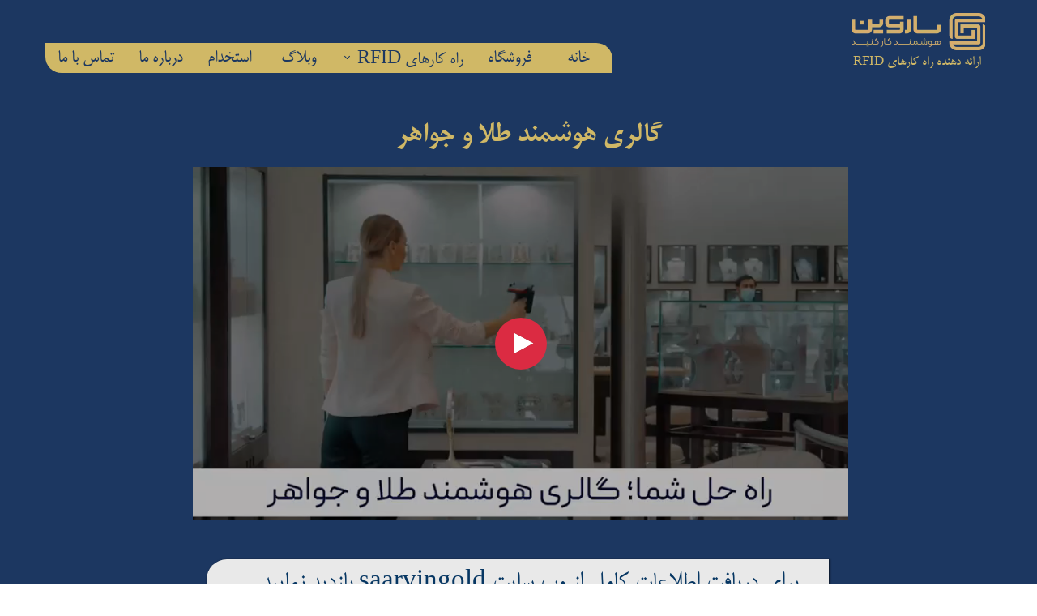

--- FILE ---
content_type: text/html; charset=UTF-8
request_url: https://saarvinsolutions.ir/smartjewelry/
body_size: 16609
content:
<!doctype html><html lang="fa" prefix="og: http://ogp.me/ns#"><head> <title>گالری هوشمند طلا و جواهر</title> <meta charset="utf-8"> <meta id="wz-viewport" name="viewport" content="width=device-width, user-scalable=0"> <meta name="description" content="با هوشمندسازی و پیاده سازی فناوری RFID در فروشگاه و گالری طلا و تبدیل مدیریت فروشگاه به مدیریت هوشمند، می‌توان دغدغه‌های همیشگی صاحبان این مجموعه‌ها را که برقراری امنیت بیشتر و یا آگاهی از موجودی دقیق و اطلاعات لحظه ای قطعات طلا در فروشگاه است برطرف نمود."> <meta http-equiv="x-ua-compatible" content="ie=edge"> <meta name="robots" content="index,follow,noodp,noydir"/> <link rel="canonical" href="https://saarvinsolutions.ir/smartjewelry/"/> <meta property="og:locale" content="fa-IR"/> <meta property="og:type" content="website"/> <meta property="og:title" content="گالری هوشمند طلا و جواهر"/> <meta property="og:description" content="با هوشمندسازی و پیاده سازی فناوری RFID در فروشگاه و گالری طلا و تبدیل مدیریت فروشگاه به مدیریت هوشمند، می‌توان دغدغه‌های همیشگی صاحبان این مجموعه‌ها را که برقراری امنیت بیشتر و یا آگاهی از موجودی دقیق و اطلاعات لحظه ای قطعات طلا در فروشگاه است برطرف نمود."/> <meta property="og:url" content="https://saarvinsolutions.ir/smartjewelry/"/> <meta property="og:site_name" content="راهکارهای ساروین"/> <meta name='generator' content='Webzi.ir Website Builder' /><meta name='ID' content='11eb8490a39bf490813530e171546af8' /><meta name='fontiran.com:license' content='B7G43' /><meta name='fontiran.com:license' content='C6KGR' /> <link rel="stylesheet" type="text/css" href="https://saarvinsolutions.ir/static/bEHf0122/2.0.0/editor/bower_components/animate.css/animate.min.css" /><link rel="stylesheet" type="text/css" href="https://saarvinsolutions.ir/static/bEHf0122/2.0.0/editor/bower_components/video.js/dist/video-js.min.css" /><link rel="stylesheet" type="text/css" href="https://saarvinsolutions.ir/static/bEHf0122/2.0.0/editor/bower_components/remodal/dist/remodal.css" /><link rel="stylesheet" type="text/css" href="https://saarvinsolutions.ir/static/bEHf0122/2.0.0/editor/bower_components/remodal/dist/remodal-default-theme.css" /><link rel="stylesheet" type="text/css" href="https://saarvinsolutions.ir/static/bEHf0122/2.0.0/editor/css/base.css" /><link rel="stylesheet" type="text/css" href="https://saarvinsolutions.ir/theme-1736347351/css/style.css" /> <link rel='shortcut icon' type='image/png' href='https://saarvinsolutions.ir/uploads/14ace27969eb4c3b8455c5d0db6fd9ac.jpg' ></link > <link rel="manifest" href="https://saarvinsolutions.ir/manifest.json"><script type="text/javascript"> if ('serviceWorker' in navigator) { window.addEventListener('load', function () { navigator.serviceWorker.register('https://saarvinsolutions.ir/sw.js').then(function (registration) { console.log('ServiceWorker registration successful with scope: ', registration.scope); }, function (err) { console.log('ServiceWorker registration failed: ', err); }); }); } </script><meta name="google-site-verification" content="a77YkYXY-UC4QEus4ZnA23QN-3T1-ZMk2TBRxjD88LU" /><script>(function(w,d,s,l,i){w[l]=w[l]||[];w[l].push({'gtm.start':
new Date().getTime(),event:'gtm.js'});var f=d.getElementsByTagName(s)[0],
j=d.createElement(s),dl=l!='dataLayer'?'&l='+l:'';j.async=true;j.src=
'https://www.googletagmanager.com/gtm.js?id='+i+dl;f.parentNode.insertBefore(j,f);
})(window,document,'script','dataLayer','GTM-59D78M8');</script><noscript><iframe src="https://www.googletagmanager.com/ns.html?id=GTM-59D78M8"
height="0" width="0" style="display:none;visibility:hidden"></iframe></noscript><script async src="https://www.googletagmanager.com/gtag/js?id=G-2TWKRK554V"></script><script> window.dataLayer = window.dataLayer || []; function gtag(){dataLayer.push(arguments);} gtag('js', new Date()); gtag('config', 'G-2TWKRK554V');</script><script type="text/javascript"> !function(){var a=window,d=document;function g(){var g=d.createElement("script"),s="https://www.goftino.com/widget/jWxQbE",l=localStorage.getItem("goftino");g.type="text/javascript",g.async=!0,g.src=l?s+"?o="+l:s;d.getElementsByTagName("head")[0].appendChild(g);}"complete"===d.readyState?g():a.attachEvent?a.attachEvent("onload",g):a.addEventListener("load",g,!1);}();</script><script> !function (t, e, n) { t.yektanetAnalyticsObject = n, t[n] = t[n] || function () { t[n].q.push(arguments) }, t[n].q = t[n].q || []; var a = new Date, r = a.getFullYear().toString() + "0" + a.getMonth() + "0" + a.getDate() + "0" + a.getHours(), c = e.getElementsByTagName("script")[0], s = e.createElement("script"); s.id = "ua-script-4Qzy3ZCN"; s.dataset.analyticsobject = n; s.async = 1; s.type = "text/javascript"; s.src = "https://cdn.yektanet.com/rg_woebegone/scripts_v3/4Qzy3ZCN/rg.complete.js?v=" + r, c.parentNode.insertBefore(s, c) }(window, document, "yektanet"); </script><style>.wz-loader-container {position: fixed;left: 0;right: 0; bottom: 0;top: 0; z-index: 10000; margin: auto;background: #fff;}</style> <script type="application/ld+json">{ "@context" : "http://schema.org", "@type" : "LocalBusiness", "name" : "ساروین", "image" : "https://saarvinsolutions.ir/uploads/688c027afce7485980e2c6b2dd6cffc5.w_180,h_71,r_k.jpg.webp", "telephone" : "۰۳۱۳۱۳۲۷۱۶۸", "email" : "info@saarvinsolutions.ir", "address" : { "@type" : "PostalAddress", "addressRegion" : "اصفهان، شهرک علمی و تحقیقاتی اصفهان، ساختمان ابوریحان" }, "url" : "https://saarvinsolutions.ir/smartjewelry/", "review" : { "@type" : "Review", "author" : { "@type" : "Person", "name" : "گالری هوشمند طلا و جواهر" } }
}</script><meta property='og:image' content='https://saarvinsolutions.ir/uploads/688c027afce7485980e2c6b2dd6cffc5.jpg' /> <meta property='twitter:title' content='گالری هوشمند طلا و جواهر' /> <meta property='twitter:description' content='با هوشمندسازی و پیاده سازی فناوری RFID در فروشگاه و گالری طلا و تبدیل مدیریت فروشگاه به مدیریت هوشمند، می‌توان دغدغه‌های همیشگی صاحبان این مجموعه‌ها را که برقراری امنیت بیشتر و یا آگاهی از موجودی دقیق و اطلاعات لحظه ای قطعات طلا در فروشگاه است برطرف نمود.' /> <meta property='twitter:image' content='https://saarvinsolutions.ir/uploads/688c027afce7485980e2c6b2dd6cffc5.jpg' /> <script> var mvp = document.getElementById('wz-viewport'); if (screen.width < 1170 && screen.width > 768) { mvp.setAttribute('content', 'width=769, user-scalable=0'); } else if (screen.width < 768) { mvp.setAttribute('content', 'width=468, user-scalable=0'); } </script></head><body data-width="1170" class="wz-production" data-page="p27"><div class="wz-loader-container wz-loader-container-fix" style="display: block"> <div class="sk-circle"> <div class="sk-circle1 sk-child"></div> <div class="sk-circle2 sk-child"></div> <div class="sk-circle3 sk-child"></div> <div class="sk-circle4 sk-child"></div> <div class="sk-circle5 sk-child"></div> <div class="sk-circle6 sk-child"></div> <div class="sk-circle7 sk-child"></div> <div class="sk-circle8 sk-child"></div> <div class="sk-circle9 sk-child"></div> <div class="sk-circle10 sk-child"></div> <div class="sk-circle11 sk-child"></div> <div class="sk-circle12 sk-child"></div> </div></div><div id="wz-root-background" ></div><div id="wz-root"><div class='wz-section-full wzc-section-header-full' wz-section-freeze='off' wz-background-scroll='fix' ><div id='wz-section-header' class='wz-section wzc-section-header wz-section-grid' ><div id='wze810' class='wz-element responsive-menu' data-widget='wz-menu'><div class='wzc169 wz-template'><ul class="wzc169-list wz-menu wz-menu-horizontal wz-menu-rtl wz-menu-effect-slide-down wz-menu-align-center wz-menu-fill wz-menu-equal-size wz-classic-menu"><li class='' style='' ><a href='https://saarvinsolutions.ir/' target='_self' >خانه</a></li><li class='' style='' ><a href='https://saarvinshop.ir/' target='_blank' >فروشگاه</a></li><li class=' wz-menu-has-children' style='' ><a href='https://saarvinsolutions.ir/RFIDSolutions/' target='_self' >راه کارهای RFID</a><div class='sub-menu' ><ul><li class='' style='' ><a href='https://saarvinsolutions.ir/blog/smart-warehousing/P1051-smartwarehousing.html' target='_blank' >انبارداری هوشمند</a></li><li class='' style='' ><a href='https://saarvinsolutions.ir/blog/smart-property-managment/P1052-smart-property-managment.html' target='_blank' >اموال داری هوشمند</a></li><li class='' style='' ><a href='https://saarvingold.ir/#wz-section-wzs14' target='_blank' >گالری هوشمند طلا و جواهر</a></li><li class='' style='' ><a href='https://saarvinsolutions.ir/blog/smart-personnel-control/P1053-smart-personnel-control.html' target='_blank' >کنترل تردد هوشمند پرسنل</a></li><li class='' style='' ><a href='https://saarvinsolutions.ir/blog/smart-production-line/P1056-smart-production-line.html' target='_blank' >خط تولید هوشمند</a></li><li class='' style='' ><a href='https://saarvinsolutions.ir/blog/smart-conference/P1058-smart-conference.html' target='_blank' >مدیریت هوشمند همایش ها</a></li><li class='' style='' ><a href='https://saarvinsolutions.ir/blog/maintenance/P1071-Maintenance.html' target='_blank' >نگهداری و تعمیرات هوشمند</a></li><li class='' style='' ><a href='https://saarvinsolutions.ir/smarthospital/' target='_blank' >بیمارستان هوشمند</a></li><li class='' style='' ><a href='https://saarvinsolutions.ir/blog/smartlivestock/P1074-smartlivestock.html' target='_blank' >دامداری هوشمند</a></li><li class='' style='' ><a href='https://saarvinsolutions.ir/blog/smart-parking/P1055-smart-parking.html' target='_blank' >پارکینگ هوشمند</a></li><li class='' style='' ><a href='https://saarvinsolutions.ir/blog/smart-transportation/P1057-smart-Transportation.html' target='_blank' >حمل و نقل هوشمند</a></li><li class='' style='' ><a href='https://saarvinsolutions.ir/blog/safety/P1054-smart-personnel-safety.html' target='_blank' >کنترل ایمنی هوشمند</a></li></ul></div></li><li class='' style='' ><a href='https://saarvinsolutions.ir/blog/' target='_self' >وبلاگ</a></li><li class='' style='' ><a href='https://saarvinsolutions.ir/estekhdam/' target='_self' >استخدام</a></li><li class='' style='' ><a href='https://saarvinsolutions.ir/about-us/' target='_self' >درباره ما</a></li><li class='' style='' ><a href='https://saarvinsolutions.ir/contact-us/' target='_self' >تماس با ما</a></li></ul><div class='wzc169-mobile wz-menu-toggle'><span class="line one"></span><span class="line two"></span><span class="line three"></span></div></div></div><div id='wze1257' class='wz-element' data-widget='wz-text' data-handles='w, e' data-minwidth='10' wz-fix-line-height2 wz-autoheight><div class='wzc3 wz-template'><div class='wzc3-text wz-element-content'><h2 class="wz-font-h2" dir="rtl" style="font-size: 19px; line-height: normal;"><span style="font-size:19px;"><span style="font-family:mitra,tahoma,serif;"><span style="color:#d0b866;">​ارائه دهنده راه کارهای <span style="font-size:17px;">RFID</span></span></span></span></h2></div></div></div><a id='wze1434' class='wz-element' data-widget='wz-image' href='https://saarvinsolutions.ir/' target='_self'><div class='wzc2 wz-template'><div class='wzc2-frame'></div><div class='wzc2-img'><img class='wzc2-img-inner' src="https://saarvinsolutions.ir/uploads/1733c80024c345d5a1089a76d74e7e32.w_164,h_46,r_k.png.webp" alt="ساروین-هوشمندسازی-RFID-راهکارهای RFID" title="ساروین" /></div></div></a></div></div><div class='wz-section-full wzc-section-allPage-full' ><div id='wz-section-allPage' class='wz-section wzc-section-allPage wz-section-grid wz-section-empty' ></div></div><div class='wz-section-full wzc-section-wzs158-full' ><div id='wz-section-wzs158' class='wz-section wzc-section-wzs158 wz-section-grid' ><div id='wze1459' class='wz-element' data-widget='wz-text' data-handles='w, e' data-minwidth='10' wz-fix-line-height2 wz-autoheight><div class='wzc3 wz-template'><div class='wzc3-text wz-element-content'><h1 class="wz-font-h2" dir="rtl" style="font-size: 36px; line-height: normal;"><span style="font-size:36px;"><strong><span style="color:#d0b866;"><span style="font-family:mitra,tahoma,serif;"> گالری هوشمند طلا و جواهر</span></span></strong></span></h1></div></div></div><a id='wze1460' class='wz-element' data-widget='wz-button' href='https://saarvinsolutions.ir/uploads/be4fb7a26add46cbb6898d7079b2dc9d.pdf' target='_blank' download='کاتالوگ ساروین_طلافروشی.pdf' ><div class='wzc179 wz-template' ><div class='wzc179-bg' ></div><span class='wzc179-content wz-element-content' >کاتالوگ معرفی گالری هوشمند طلا و جواهر</span></div></a><div id='wze1461' class='wz-element' data-widget='wz-text' data-handles='w, e' data-minwidth='10' wz-fix-line-height2 wz-autoheight data-mobile-text-size="-0.2" data-text-change-size="true"><div class='wzc3 wz-template'><div class='wzc3-text wz-element-content'><h2 class="wz-font-h2" dir="rtl" style="font-size: 35px; line-height: normal;"><span style="font-size:35px;"><span style="color:#c9c9c9;"><span style="font-family:mitra,tahoma,serif;">گالری هوشمند طلا، اصطلاحی است که از هوشمندسازی گالری و فروشگاه یا بنکداری های طلا، با استفاده <span style="color:#d0b866;"><span style="color:#cccccc;">از</span>&nbsp;<a target="_blank" href="https://saarvinsolutions.ir/blog/rfid/P1059-rfid.html">تکنولوژی&nbsp;<span style="font-family:times new roman,times,serif;">RFID</span></a></span>&nbsp;حاصل می‌شود؛ با کمک پیاده‌سازی تجهیزات سخت‌افزاری و سیستم نرم‌افزاری،&nbsp;مدیریت هوشمند&nbsp;گالری، فروشگاه و بنکداری های طلا صورت می‌گیرد.​​​​​​​</span></span></span></h2></div></div></div><div id='wze1462' class='wz-element' data-widget='wz-text' data-handles='w, e' data-minwidth='10' wz-fix-line-height2 wz-autoheight data-mobile-text-size="-0.1" data-text-change-size="true"><div class='wzc3 wz-template'><div class='wzc3-text wz-element-content'><h2 class="wz-font-h2" dir="rtl" style="font-size: 35px; line-height: normal;"><span style="font-size:35px;"><span style="color:#c9c9c9;"><span style="font-family:mitra,tahoma,serif;">با هوشمندسازی و پیاده سازی فناوری&nbsp;<span style="font-family:georgia,serif;">RFID</span>&nbsp;در فروشگاه و گالری طلا و تبدیل مدیریت فروشگاه به مدیریت هوشمند، می‌توان دغدغه‌های همیشگی صاحبان این مجموعه‌ها را که&nbsp;برقراری امنیت بیشتر&nbsp;و یا&nbsp;آگاهی از موجودی دقیق و اطلاعات لحظه ای قطعات طلا&nbsp;در فروشگاه است برطرف نمود.​​​​​​​</span></span></span></h2></div></div></div><div id='wze1465' class='wz-element' data-widget='wz-text' data-handles='w, e' data-minwidth='10' wz-fix-line-height2 data-animation='wz-float-in' data-animation-type='scroll' data-animation-duration='1.2' data-animation-direction='from_left' wz-autoheight data-mobile-text-size="-0.4" data-text-change-size="true" data-tablet-text-size="-0.2"><div class='wzc3 wz-template'><div class='wzc3-text wz-element-content'><h2 class="wz-font-h2" dir="rtl" style="font-size: 52px; line-height: normal;"><span style="font-size:52px;"><span style="color:#d0b866;"><span style="font-family:mitra,tahoma,serif;">تجهیزات مورد نیاز جهت هوشمندسازی گالری طلا و جواهر</span></span></span></h2></div></div></div><div id='wze1466' class='wz-element' data-widget='wz-text' data-handles='w, e' data-minwidth='10' wz-fix-line-height2 wz-autoheight data-mobile-text-size="-0.3" data-text-change-size="true" data-tablet-text-size="-0.2"><div class='wzc3 wz-template'><div class='wzc3-text wz-element-content'><h2 class="wz-font-h2" dir="rtl" style="font-size: 33px; line-height: normal;"><span style="color:#c9c9c9;"><span style="font-size:33px;"><span style="font-family:mitra,tahoma,serif;"><span style="color:#d0b866;"><a target="_blank" href="https://saarvinsolutions.ir/blog/rfid/P1063-rfid-tag.html">تگ</a></span> <span style="color:#d0b866;">های مخصوص طلا و جواهر</span> با مکانیسم عملکرد بسیار ساده امواج<span style="font-size:27px;"><span style="font-family:georgia,serif;"> RFID</span></span> را ارسال و دریافت می کنند.</span></span></span></h2></div></div></div><div id='wze1467' class='wz-element' data-widget='wz-text' data-handles='w, e' data-minwidth='10' wz-fix-line-height2 wz-autoheight data-mobile-text-size="-0.3" data-text-change-size="true" data-tablet-text-size="-0.2"><div class='wzc3 wz-template'><div class='wzc3-text wz-element-content'><h2 class="wz-font-h2" dir="rtl" style="font-size: 33px; line-height: normal;"><span style="color:#c9c9c9;"><span style="font-size:33px;"><span style="font-family:mitra,tahoma,serif;">به کمک یک دستگاه <span style="color:#d0b866;"><a target="_blank" href="https://saarvinsolutions.ir/blog/rfid/P1062-RFID-reader.html">ریدر </a>سیار&nbsp;</span></span></span><span style="color:#d0b866;"><span style="font-size:28px;"><span style="font-family:georgia,serif;">RFID</span></span></span></span><span style="color:#c9c9c9;"><span style="font-size:33px;"><span style="font-family:mitra,tahoma,serif;"> می توان این امواج و اطلاعات همراهش را دریافت کرد و از طریق کامپیوتر اطلاعات مورد نیاز را مشاهده نمود.</span></span></span></h2></div></div></div><div id='wze1469' class='wz-element' data-widget='wz-image' data-animation='wz-puff-in' data-animation-type='scroll' data-animation-duration='1.2' data-animation-power='soft' data-mobile-animation='wz-expand-in' data-mobile-animation-type='scroll' data-mobile-animation-duration='1.2' data-mobile-animation-power='soft' data-tablet-animation='wz-expand-in' data-tablet-animation-type='scroll' data-tablet-animation-duration='1.2' data-tablet-animation-power='soft'><div class='wzc2 wz-template'><div class='wzc2-frame'></div><div class='wzc2-img'><img class='wzc2-img-inner' src="https://saarvinsolutions.ir/uploads/1cfd5b838082450eaea46e4307fbf7dd.w_416,h_299,r_k.jpg.webp" alt="ریدر RFID-ار اف ای دی- گالری هوشمند طلا و جواهر- هوشمندسازی- هوشمندی" title="ریدر RFID " /></div></div></div><div id='wze1470' class='wz-element' data-widget='wz-text' data-handles='w, e' data-minwidth='10' wz-fix-line-height2 wz-autoheight data-mobile-text-size="-0.3" data-text-change-size="true" data-tablet-text-size="-0.2"><div class='wzc3 wz-template'><div class='wzc3-text wz-element-content'><h2 class="wz-font-h2" dir="rtl" style="font-size: 33px; line-height: normal;"><span style="color:#d0b866;"><span style="font-size:33px;"><span style="font-family:mitra,tahoma,serif;"><a target="_blank" href="https://saarvinsolutions.ir/blog/rfid/P1069-gate-rfid.html">گیت</a> امنیتی </span></span><span style="font-size:27px;"><span style="font-family:georgia,serif;">RFID</span></span></span><span style="color:#c9c9c9;"><span style="font-size:33px;"><span style="font-family:mitra,tahoma,serif;"><span style="color:#d0b866;">&nbsp;</span>به صورت خودکار محصولات را به هنگام خروج در نرم افزار ثبت می کند و همچنین به هنگام خروج غیرمجاز قطعات طلا و جواهر آلارم می دهد.</span></span></span></h2></div></div></div><div id='wze1471' class='wz-element' data-widget='wz-image' data-animation='wz-float-in' data-animation-type='scroll' data-animation-duration='1.2' data-animation-direction='from_left' data-mobile-animation='wz-float-in' data-mobile-animation-type='scroll' data-mobile-animation-duration='1.2' data-mobile-animation-direction='from_left' data-tablet-animation='wz-float-in' data-tablet-animation-type='scroll' data-tablet-animation-duration='1.2' data-tablet-animation-direction='from_left'><div class='wzc2 wz-template'><div class='wzc2-frame'></div><div class='wzc2-img'><img class='wzc2-img-inner' src="https://saarvinsolutions.ir/uploads/2d1a794e2cd34e42af9f355c8660396f.w_261,h_346,r_k.png.webp" alt="گیت RFID-ار اف ای دی- گالری هوشمند طلا و جواهر- هوشمندسازی- هوشمندی" title="گیت RFID" /></div></div></div><div id='wze1611' class='wz-element' data-widget='wz-image' data-animation='wz-float-in' data-animation-type='scroll' data-animation-duration='1.2' data-animation-direction='from_left'><div class='wzc2 wz-template'><div class='wzc2-frame'></div><div class='wzc2-img'><img class='wzc2-img-inner' src="https://saarvinsolutions.ir/uploads/b131a6238b7a417bbf210c6657280bc7.w_324,h_319,r_k.png.webp" /></div></div></div><div id='wze1625' class='wz-element' data-widget='wz-box' data-minheight='1' data-minwidth='1'><div class='wzc187 wz-template'><div class='wzc187-bg'></div><div class='wzc187-content wz-box-content wz-element-container'><div id='wze1626' class='wz-element' data-widget='wz-text' data-handles='w, e' data-minwidth='10' wz-fix-line-height2 wz-autoheight data-mobile-text-size="-0.4" data-text-change-size="true" data-tablet-text-size="-0.1"><div class='wzc3 wz-template'><div class='wzc3-text wz-element-content'><h2 class="wz-font-h2" dir="rtl" style="font-size: 33px; line-height: normal;"><span style="color:#073763;"><span style="font-size:33px;"><span style="font-family:mitra,tahoma,serif;">​برای دریافت اطلاعات کامل از وب سایت <a target="_blank" href="https://saarvingold.ir"><span style="font-family:georgia,serif;">saarvingold </span></a>بازدید نمایید.​​​​​​​</span></span></span></h2></div></div></div></div></div></div><div id='wze1661' class='wz-element' data-widget='wz-video'><div class='wzc303 wz-template'><div class='wzc303-frame'></div><div class='wzc303-container wz-video'><video id='wze1661-video' class='video-js control-hover dark-theme ' preload='metadata' controls='controls' ><source src='https://saarvinsolutions.ir/uploads/1080e07166a043f0915aa029acbd993f.mp4' type='video/mp4' /></video></div></div></div></div></div><div class='wz-section-full wzc-section-wzs161-full' ><div id='wz-section-wzs161' class='wz-section wzc-section-wzs161 wz-section-grid' ><a id='wze1485' class='wz-element' data-widget='wz-image' href='https://saarvinsolutions.ir/contact-us/' target='_blank' data-animation='wz-glide-in' data-animation-type='scroll' data-animation-duration='1.2' data-animation-distance='150'><div class='wzc2 wz-template'><div class='wzc2-frame'></div><div class='wzc2-img'><img class='wzc2-img-inner' src="https://saarvinsolutions.ir/uploads/8157e6289448474396468615dc1d3c9c.w_1080,h_174,r_k.jpg.webp" alt="هوشمندی-هوشمندسازی با rfid-طلافروشی هوشمند-ارتباط با ساروین" title="ارتباط با ساروین" /></div></div></a><a id='wze1487' class='wz-element' data-widget='wz-image' href='https://wa.me/+989132390595' target='_blank' data-animation='wz-spin-in' data-animation-type='scroll' data-animation-duration='1.2' data-animation-direction='clockwise' data-animation-power='soft' data-animation-spins='5'><div class='wzc2 wz-template'><div class='wzc2-frame'></div><div class='wzc2-img'><img class='wzc2-img-inner' src="https://saarvinsolutions.ir/uploads/671203d4f19b46d8a5fcbfc14e68fecc.w_69,h_70,r_k.jpg.webp" alt="واتس اپ" title="واتس اپ ساروین" /></div></div></a><a id='wze1488' class='wz-element' data-widget='wz-shape' href='https://t.me/Saarvin_Co' target='_blank' data-aspectratio='true' data-animation='wz-spin-in' data-animation-type='scroll' data-animation-duration='1.2' data-animation-direction='clockwise' data-animation-power='soft' data-animation-spins='5'><div class='wzc189 wz-template'><div class='wzc189-shape'><svg enable-background="new 0 0 300 300" version="1.1" viewBox="0 0 300 300" xml:space="preserve" xmlns="http://www.w3.org/2000/svg"><path d="m5.299 144.64l69.126 25.8 26.756 86.047c1.712 5.511 8.451 7.548 12.924 3.891l38.532-31.412c4.039-3.291 9.792-3.455 14.013-0.391l69.498 50.457c4.785 3.478 11.564 0.856 12.764-4.926l50.911-244.89c1.31-6.316-4.896-11.585-10.91-9.259l-283.7 109.44c-7.001 2.7-6.94 12.612 0.081 15.243zm91.57 12.066l135.1-83.207c2.428-1.491 4.926 1.792 2.841 3.726l-111.5 103.64c-3.919 3.648-6.447 8.53-7.163 13.829l-3.798 28.146c-0.503 3.758-5.782 4.131-6.819 0.494l-14.607-51.325c-1.673-5.854 0.765-12.107 5.943-15.303z"/></svg></div></div></a><a id='wze1489' class='wz-element' data-widget='wz-shape' href='tel:09132390595' target='_self' data-aspectratio='true' data-animation='wz-spin-in' data-animation-type='scroll' data-animation-duration='1.2' data-animation-direction='clockwise' data-animation-power='soft' data-animation-spins='5'><div class='wzc189 wz-template'><div class='wzc189-shape'><svg preserveAspectRatio="xMinYMin slice" xmlns="http://www.w3.org/2000/svg" viewBox="0 0 16.877 16.877"><path d="M5.3 5.587l-3.896-3.9 1.51-1.51c.232-.233.608-.237.842-.007l3.036 3.04c.232.23.232.613-.003.847l-.666.664-.62.62c-.075.077-.144.16-.203.247zm3.207 6.35c-.638-.548-1.25-1.13-1.844-1.724C6.07 9.616 5.49 9.006 4.94 8.365c-.45-.52-.54-1.273-.304-1.907l-4-4c-.93.956-.812 3.33.208 5.414.438.902 1.006 1.716 1.593 2.49.586.768 1.23 1.494 1.906 2.176.68.68 1.4 1.327 2.17 1.913.775.59 1.59 1.154 2.487 1.59 2.088 1.02 4.462 1.132 5.418.2l-4-4c-.635.234-1.39.147-1.91-.302zm8.195 1.182l-3.036-3.038c-.233-.23-.615-.23-.848.003h-.002l-.667.666-.616.62c-.076.075-.16.142-.247.204l3.896 3.898c.504-.505 1.007-1.007 1.512-1.51.235-.233.24-.61.007-.843z"/></svg></div></div></a><div id='wze1490' class='wz-element' data-widget='wz-box' data-minHeight='1' data-minWidth='1' ><div class='wzc285 wz-template' ><div class='wzc285-bg' ></div><div class='wzc285-content wz-box-content wz-element-container' ></div></div></div></div></div><div class='wz-section-full wzc-section-wzs178-full' ><div id='wz-section-wzs178' class='wz-section wzc-section-wzs178 wz-section-grid' ><div id='wze1609' class='wz-element' data-widget='wz-text' data-handles='w, e' data-minwidth='10' wz-fix-line-height2 wz-autoheight data-mobile-text-size="-0.2" data-text-change-size="true" data-tablet-text-size="-0.1"><div class='wzc3 wz-template'><div class='wzc3-text wz-element-content'><h2 class="wz-font-h2" dir="rtl" style="font-size: 33px; line-height: normal;"><span style="color:#e9e9e9;"><span style="font-family:mitra,tahoma,serif;"><span style="font-size:33px;">مشکلات گالری ها و بنکداری های طلا و جواهر:<br />1.&nbsp;صرف زمان و هزینه ی روزانه بابت انبارگردانی و آمارگیری از موجودی طلا و جواهر<br />2. نبود آمار روزانه ی دقیق از ورود و خروج اقلام<br />3. وجود اختلاف حساب های بزرگ سالانه<br />4.</span>سرقت و مفقود شدن طلا و جواهرات<span style="font-size:33px;"> <br />5. مشکلات نظارت بر اقلام حین ارائه و مذاکره با مشتری<br />6. ​​​​​​​</span>نیاز به مراجعه به دفاتر یا محاسبات لحظه ای جهت ارائه مشخصات و قیمت به مشتری</span></span><span style="color:#e9e9e9;"><span style="font-size:33px;"><span style="font-family:mitra,tahoma,serif;"></span></span></span></h2></div></div></div></div></div><div class='wz-section-full wzc-section-wzs159-full' ><div id='wz-section-wzs159' class='wz-section wzc-section-wzs159 wz-section-grid' ><div id='wze1473' class='wz-element' data-widget='wz-text' data-handles='w, e' data-minwidth='10' wz-fix-line-height2 wz-autoheight data-mobile-text-size="-0.1" data-text-change-size="true" data-tablet-text-size="-0.1"><div class='wzc3 wz-template'><div class='wzc3-text wz-element-content'><h2 class="wz-font-h2" dir="rtl" style="font-size: 25px; line-height: normal;"><span style="font-size:25px;"><span style="color:#c9c9c9;"><span style="font-family:mitra,tahoma,serif;"><span style="color:#d0b866;">​&nbsp; &nbsp; <span style="font-size:22px;"><strong>مزایای هوشمند سازی گالری ها و بنکداری های طلا و جواهر:</strong></span></span><br />&nbsp; &nbsp; جلوگیری از سرقت و مفقودی قطعات طلا<br />&nbsp; &nbsp; پیدا کردن هر محصول خاص بدون اتلاف زمان<br />&nbsp; &nbsp; راحت شدن از انبارگردانی های طولانی، پرهزینه و همراه با خطا<br />&nbsp; &nbsp; جلوگیری از اختلاف حساب<br />&nbsp; &nbsp; دست یابی به آمار و اطلاعات دقیق، برای مثال:<br />&nbsp; &nbsp; اطلاعات دقیق هر محصول<br />&nbsp; &nbsp; اطلاع از میزان فروش هر نوع محصول و رسیدن به آمار پرفروش ها</span></span></span></h2></div></div></div><div id='wze1474' class='wz-element' data-widget='wz-shape' data-aspectratio='true'><div class='wzc189 wz-template'><div class='wzc189-shape'><svg preserveAspectRatio="xMinYMin slice" xmlns="http://www.w3.org/2000/svg" viewBox="0 0 370.04 370.04"><path d="M341.668,314.412c0,0-41.071-70.588-48.438-83.248c8.382-2.557,17.311-4.815,21.021-11.221 c6.183-10.674-4.823-28.184-1.933-39.625c2.977-11.775,20.551-21.964,20.551-33.933c0-11.661-18.169-25.284-21.148-36.99 c-2.91-11.439,8.063-28.968,1.86-39.629c-6.203-10.662-26.864-9.786-35.369-17.97c-8.751-8.422-8.724-29.028-19.279-34.672 c-10.598-5.665-27.822,5.784-39.589,3.072C207.711,17.515,197.318,0,185.167,0c-12.331,0-31.944,19.868-35.02,20.583 c-11.761,2.734-29.007-8.687-39.594-2.998c-10.545,5.663-10.48,26.271-19.215,34.707c-8.491,8.199-29.153,7.361-35.337,18.035 c-6.183,10.672,4.823,28.178,1.934,39.625c-2.897,11.476-21.083,23.104-21.083,36.376c0,11.97,17.618,22.127,20.613,33.896 c2.911,11.439-8.062,28.966-1.859,39.631c3.377,5.805,11.039,8.188,18.691,10.479c0.893,0.267,2.582,1.266,1.438,2.933 c-5.235,9.036-47.37,81.755-47.37,81.755c-3.352,5.784-0.63,10.742,6.047,11.023l32.683,1.363 c6.677,0.281,15.053,5.133,18.617,10.786l17.44,27.674c3.564,5.653,9.219,5.547,12.57-0.236c0,0,48.797-84.246,48.817-84.27 c0.979-1.144,1.963-0.909,2.434-0.509c5.339,4.546,12.782,9.081,18.994,9.081c6.092,0,11.733-4.269,17.313-9.03 c0.454-0.387,1.559-1.18,2.367,0.466c0.013,0.026,48.756,83.811,48.756,83.811c3.36,5.776,9.016,5.874,12.569,0.214 l17.391-27.707c3.554-5.657,11.921-10.528,18.598-10.819l32.68-1.424C342.315,325.152,345.028,320.187,341.668,314.412zM239.18,238.631c-36.136,21.023-79.511,18.77-112.641-2.127c-48.545-31.095-64.518-95.419-35.335-145.788c29.516-50.95,94.399-68.928,145.808-40.929c0.27,0.147,0.537,0.299,0.805,0.449c0.381,0.211,0.761,0.425,1.14,0.641c15.86,9.144,29.613,22.415,39.461,39.342C308.516,141.955,290.915,208.533,239.18,238.631z"/><path d="M230.916,66.103c-0.15-0.087-0.302-0.168-0.452-0.254C203.002,49.955,168,48.793,138.665,65.86 c-43.532,25.326-58.345,81.345-33.019,124.876c7.728,13.284,18.318,23.888,30.536,31.498c1.039,0.658,2.09,1.305,3.164,1.927 c43.579,25.247,99.568,10.333,124.814-33.244C289.405,147.338,274.495,91.35,230.916,66.103z M241.818,137.344l-15.259,14.873 c-4.726,4.606-7.68,13.698-6.563,20.203l3.602,21.001c1.116,6.505-2.75,9.314-8.592,6.243l-18.861-9.916 c-5.842-3.071-15.401-3.071-21.243,0l-18.86,9.916c-5.842,3.071-9.709,0.262-8.593-6.243l3.602-21.001 c1.116-6.505-1.838-15.597-6.564-20.203l-15.258-14.873c-4.727-4.606-3.249-9.152,3.282-10.102l21.086-3.064 c6.531-0.949,14.265-6.568,17.186-12.486l9.43-19.107c2.921-5.918,7.701-5.918,10.621,0l9.431,19.107 c2.921,5.918,10.654,11.537,17.186,12.486l21.086,3.064C245.067,128.192,246.544,132.738,241.818,137.344z"/></svg></div></div></div><div id='wze1475' class='wz-element' data-widget='wz-shape' data-aspectratio='true'><div class='wzc189 wz-template'><div class='wzc189-shape'><svg preserveAspectRatio="xMinYMin slice" xmlns="http://www.w3.org/2000/svg" viewBox="0 0 370.04 370.04"><path d="M341.668,314.412c0,0-41.071-70.588-48.438-83.248c8.382-2.557,17.311-4.815,21.021-11.221 c6.183-10.674-4.823-28.184-1.933-39.625c2.977-11.775,20.551-21.964,20.551-33.933c0-11.661-18.169-25.284-21.148-36.99 c-2.91-11.439,8.063-28.968,1.86-39.629c-6.203-10.662-26.864-9.786-35.369-17.97c-8.751-8.422-8.724-29.028-19.279-34.672 c-10.598-5.665-27.822,5.784-39.589,3.072C207.711,17.515,197.318,0,185.167,0c-12.331,0-31.944,19.868-35.02,20.583 c-11.761,2.734-29.007-8.687-39.594-2.998c-10.545,5.663-10.48,26.271-19.215,34.707c-8.491,8.199-29.153,7.361-35.337,18.035 c-6.183,10.672,4.823,28.178,1.934,39.625c-2.897,11.476-21.083,23.104-21.083,36.376c0,11.97,17.618,22.127,20.613,33.896 c2.911,11.439-8.062,28.966-1.859,39.631c3.377,5.805,11.039,8.188,18.691,10.479c0.893,0.267,2.582,1.266,1.438,2.933 c-5.235,9.036-47.37,81.755-47.37,81.755c-3.352,5.784-0.63,10.742,6.047,11.023l32.683,1.363 c6.677,0.281,15.053,5.133,18.617,10.786l17.44,27.674c3.564,5.653,9.219,5.547,12.57-0.236c0,0,48.797-84.246,48.817-84.27 c0.979-1.144,1.963-0.909,2.434-0.509c5.339,4.546,12.782,9.081,18.994,9.081c6.092,0,11.733-4.269,17.313-9.03 c0.454-0.387,1.559-1.18,2.367,0.466c0.013,0.026,48.756,83.811,48.756,83.811c3.36,5.776,9.016,5.874,12.569,0.214 l17.391-27.707c3.554-5.657,11.921-10.528,18.598-10.819l32.68-1.424C342.315,325.152,345.028,320.187,341.668,314.412zM239.18,238.631c-36.136,21.023-79.511,18.77-112.641-2.127c-48.545-31.095-64.518-95.419-35.335-145.788c29.516-50.95,94.399-68.928,145.808-40.929c0.27,0.147,0.537,0.299,0.805,0.449c0.381,0.211,0.761,0.425,1.14,0.641c15.86,9.144,29.613,22.415,39.461,39.342C308.516,141.955,290.915,208.533,239.18,238.631z"/><path d="M230.916,66.103c-0.15-0.087-0.302-0.168-0.452-0.254C203.002,49.955,168,48.793,138.665,65.86 c-43.532,25.326-58.345,81.345-33.019,124.876c7.728,13.284,18.318,23.888,30.536,31.498c1.039,0.658,2.09,1.305,3.164,1.927 c43.579,25.247,99.568,10.333,124.814-33.244C289.405,147.338,274.495,91.35,230.916,66.103z M241.818,137.344l-15.259,14.873 c-4.726,4.606-7.68,13.698-6.563,20.203l3.602,21.001c1.116,6.505-2.75,9.314-8.592,6.243l-18.861-9.916 c-5.842-3.071-15.401-3.071-21.243,0l-18.86,9.916c-5.842,3.071-9.709,0.262-8.593-6.243l3.602-21.001 c1.116-6.505-1.838-15.597-6.564-20.203l-15.258-14.873c-4.727-4.606-3.249-9.152,3.282-10.102l21.086-3.064 c6.531-0.949,14.265-6.568,17.186-12.486l9.43-19.107c2.921-5.918,7.701-5.918,10.621,0l9.431,19.107 c2.921,5.918,10.654,11.537,17.186,12.486l21.086,3.064C245.067,128.192,246.544,132.738,241.818,137.344z"/></svg></div></div></div><div id='wze1476' class='wz-element' data-widget='wz-shape' data-aspectratio='true'><div class='wzc189 wz-template'><div class='wzc189-shape'><svg preserveAspectRatio="xMinYMin slice" xmlns="http://www.w3.org/2000/svg" viewBox="0 0 370.04 370.04"><path d="M341.668,314.412c0,0-41.071-70.588-48.438-83.248c8.382-2.557,17.311-4.815,21.021-11.221 c6.183-10.674-4.823-28.184-1.933-39.625c2.977-11.775,20.551-21.964,20.551-33.933c0-11.661-18.169-25.284-21.148-36.99 c-2.91-11.439,8.063-28.968,1.86-39.629c-6.203-10.662-26.864-9.786-35.369-17.97c-8.751-8.422-8.724-29.028-19.279-34.672 c-10.598-5.665-27.822,5.784-39.589,3.072C207.711,17.515,197.318,0,185.167,0c-12.331,0-31.944,19.868-35.02,20.583 c-11.761,2.734-29.007-8.687-39.594-2.998c-10.545,5.663-10.48,26.271-19.215,34.707c-8.491,8.199-29.153,7.361-35.337,18.035 c-6.183,10.672,4.823,28.178,1.934,39.625c-2.897,11.476-21.083,23.104-21.083,36.376c0,11.97,17.618,22.127,20.613,33.896 c2.911,11.439-8.062,28.966-1.859,39.631c3.377,5.805,11.039,8.188,18.691,10.479c0.893,0.267,2.582,1.266,1.438,2.933 c-5.235,9.036-47.37,81.755-47.37,81.755c-3.352,5.784-0.63,10.742,6.047,11.023l32.683,1.363 c6.677,0.281,15.053,5.133,18.617,10.786l17.44,27.674c3.564,5.653,9.219,5.547,12.57-0.236c0,0,48.797-84.246,48.817-84.27 c0.979-1.144,1.963-0.909,2.434-0.509c5.339,4.546,12.782,9.081,18.994,9.081c6.092,0,11.733-4.269,17.313-9.03 c0.454-0.387,1.559-1.18,2.367,0.466c0.013,0.026,48.756,83.811,48.756,83.811c3.36,5.776,9.016,5.874,12.569,0.214 l17.391-27.707c3.554-5.657,11.921-10.528,18.598-10.819l32.68-1.424C342.315,325.152,345.028,320.187,341.668,314.412zM239.18,238.631c-36.136,21.023-79.511,18.77-112.641-2.127c-48.545-31.095-64.518-95.419-35.335-145.788c29.516-50.95,94.399-68.928,145.808-40.929c0.27,0.147,0.537,0.299,0.805,0.449c0.381,0.211,0.761,0.425,1.14,0.641c15.86,9.144,29.613,22.415,39.461,39.342C308.516,141.955,290.915,208.533,239.18,238.631z"/><path d="M230.916,66.103c-0.15-0.087-0.302-0.168-0.452-0.254C203.002,49.955,168,48.793,138.665,65.86 c-43.532,25.326-58.345,81.345-33.019,124.876c7.728,13.284,18.318,23.888,30.536,31.498c1.039,0.658,2.09,1.305,3.164,1.927 c43.579,25.247,99.568,10.333,124.814-33.244C289.405,147.338,274.495,91.35,230.916,66.103z M241.818,137.344l-15.259,14.873 c-4.726,4.606-7.68,13.698-6.563,20.203l3.602,21.001c1.116,6.505-2.75,9.314-8.592,6.243l-18.861-9.916 c-5.842-3.071-15.401-3.071-21.243,0l-18.86,9.916c-5.842,3.071-9.709,0.262-8.593-6.243l3.602-21.001 c1.116-6.505-1.838-15.597-6.564-20.203l-15.258-14.873c-4.727-4.606-3.249-9.152,3.282-10.102l21.086-3.064 c6.531-0.949,14.265-6.568,17.186-12.486l9.43-19.107c2.921-5.918,7.701-5.918,10.621,0l9.431,19.107 c2.921,5.918,10.654,11.537,17.186,12.486l21.086,3.064C245.067,128.192,246.544,132.738,241.818,137.344z"/></svg></div></div></div><div id='wze1477' class='wz-element' data-widget='wz-shape' data-aspectratio='true'><div class='wzc189 wz-template'><div class='wzc189-shape'><svg preserveAspectRatio="xMinYMin slice" xmlns="http://www.w3.org/2000/svg" viewBox="0 0 370.04 370.04"><path d="M341.668,314.412c0,0-41.071-70.588-48.438-83.248c8.382-2.557,17.311-4.815,21.021-11.221 c6.183-10.674-4.823-28.184-1.933-39.625c2.977-11.775,20.551-21.964,20.551-33.933c0-11.661-18.169-25.284-21.148-36.99 c-2.91-11.439,8.063-28.968,1.86-39.629c-6.203-10.662-26.864-9.786-35.369-17.97c-8.751-8.422-8.724-29.028-19.279-34.672 c-10.598-5.665-27.822,5.784-39.589,3.072C207.711,17.515,197.318,0,185.167,0c-12.331,0-31.944,19.868-35.02,20.583 c-11.761,2.734-29.007-8.687-39.594-2.998c-10.545,5.663-10.48,26.271-19.215,34.707c-8.491,8.199-29.153,7.361-35.337,18.035 c-6.183,10.672,4.823,28.178,1.934,39.625c-2.897,11.476-21.083,23.104-21.083,36.376c0,11.97,17.618,22.127,20.613,33.896 c2.911,11.439-8.062,28.966-1.859,39.631c3.377,5.805,11.039,8.188,18.691,10.479c0.893,0.267,2.582,1.266,1.438,2.933 c-5.235,9.036-47.37,81.755-47.37,81.755c-3.352,5.784-0.63,10.742,6.047,11.023l32.683,1.363 c6.677,0.281,15.053,5.133,18.617,10.786l17.44,27.674c3.564,5.653,9.219,5.547,12.57-0.236c0,0,48.797-84.246,48.817-84.27 c0.979-1.144,1.963-0.909,2.434-0.509c5.339,4.546,12.782,9.081,18.994,9.081c6.092,0,11.733-4.269,17.313-9.03 c0.454-0.387,1.559-1.18,2.367,0.466c0.013,0.026,48.756,83.811,48.756,83.811c3.36,5.776,9.016,5.874,12.569,0.214 l17.391-27.707c3.554-5.657,11.921-10.528,18.598-10.819l32.68-1.424C342.315,325.152,345.028,320.187,341.668,314.412zM239.18,238.631c-36.136,21.023-79.511,18.77-112.641-2.127c-48.545-31.095-64.518-95.419-35.335-145.788c29.516-50.95,94.399-68.928,145.808-40.929c0.27,0.147,0.537,0.299,0.805,0.449c0.381,0.211,0.761,0.425,1.14,0.641c15.86,9.144,29.613,22.415,39.461,39.342C308.516,141.955,290.915,208.533,239.18,238.631z"/><path d="M230.916,66.103c-0.15-0.087-0.302-0.168-0.452-0.254C203.002,49.955,168,48.793,138.665,65.86 c-43.532,25.326-58.345,81.345-33.019,124.876c7.728,13.284,18.318,23.888,30.536,31.498c1.039,0.658,2.09,1.305,3.164,1.927 c43.579,25.247,99.568,10.333,124.814-33.244C289.405,147.338,274.495,91.35,230.916,66.103z M241.818,137.344l-15.259,14.873 c-4.726,4.606-7.68,13.698-6.563,20.203l3.602,21.001c1.116,6.505-2.75,9.314-8.592,6.243l-18.861-9.916 c-5.842-3.071-15.401-3.071-21.243,0l-18.86,9.916c-5.842,3.071-9.709,0.262-8.593-6.243l3.602-21.001 c1.116-6.505-1.838-15.597-6.564-20.203l-15.258-14.873c-4.727-4.606-3.249-9.152,3.282-10.102l21.086-3.064 c6.531-0.949,14.265-6.568,17.186-12.486l9.43-19.107c2.921-5.918,7.701-5.918,10.621,0l9.431,19.107 c2.921,5.918,10.654,11.537,17.186,12.486l21.086,3.064C245.067,128.192,246.544,132.738,241.818,137.344z"/></svg></div></div></div><div id='wze1478' class='wz-element' data-widget='wz-shape' data-aspectratio='true'><div class='wzc189 wz-template'><div class='wzc189-shape'><svg preserveAspectRatio="xMinYMin slice" xmlns="http://www.w3.org/2000/svg" viewBox="0 0 370.04 370.04"><path d="M341.668,314.412c0,0-41.071-70.588-48.438-83.248c8.382-2.557,17.311-4.815,21.021-11.221 c6.183-10.674-4.823-28.184-1.933-39.625c2.977-11.775,20.551-21.964,20.551-33.933c0-11.661-18.169-25.284-21.148-36.99 c-2.91-11.439,8.063-28.968,1.86-39.629c-6.203-10.662-26.864-9.786-35.369-17.97c-8.751-8.422-8.724-29.028-19.279-34.672 c-10.598-5.665-27.822,5.784-39.589,3.072C207.711,17.515,197.318,0,185.167,0c-12.331,0-31.944,19.868-35.02,20.583 c-11.761,2.734-29.007-8.687-39.594-2.998c-10.545,5.663-10.48,26.271-19.215,34.707c-8.491,8.199-29.153,7.361-35.337,18.035 c-6.183,10.672,4.823,28.178,1.934,39.625c-2.897,11.476-21.083,23.104-21.083,36.376c0,11.97,17.618,22.127,20.613,33.896 c2.911,11.439-8.062,28.966-1.859,39.631c3.377,5.805,11.039,8.188,18.691,10.479c0.893,0.267,2.582,1.266,1.438,2.933 c-5.235,9.036-47.37,81.755-47.37,81.755c-3.352,5.784-0.63,10.742,6.047,11.023l32.683,1.363 c6.677,0.281,15.053,5.133,18.617,10.786l17.44,27.674c3.564,5.653,9.219,5.547,12.57-0.236c0,0,48.797-84.246,48.817-84.27 c0.979-1.144,1.963-0.909,2.434-0.509c5.339,4.546,12.782,9.081,18.994,9.081c6.092,0,11.733-4.269,17.313-9.03 c0.454-0.387,1.559-1.18,2.367,0.466c0.013,0.026,48.756,83.811,48.756,83.811c3.36,5.776,9.016,5.874,12.569,0.214 l17.391-27.707c3.554-5.657,11.921-10.528,18.598-10.819l32.68-1.424C342.315,325.152,345.028,320.187,341.668,314.412zM239.18,238.631c-36.136,21.023-79.511,18.77-112.641-2.127c-48.545-31.095-64.518-95.419-35.335-145.788c29.516-50.95,94.399-68.928,145.808-40.929c0.27,0.147,0.537,0.299,0.805,0.449c0.381,0.211,0.761,0.425,1.14,0.641c15.86,9.144,29.613,22.415,39.461,39.342C308.516,141.955,290.915,208.533,239.18,238.631z"/><path d="M230.916,66.103c-0.15-0.087-0.302-0.168-0.452-0.254C203.002,49.955,168,48.793,138.665,65.86 c-43.532,25.326-58.345,81.345-33.019,124.876c7.728,13.284,18.318,23.888,30.536,31.498c1.039,0.658,2.09,1.305,3.164,1.927 c43.579,25.247,99.568,10.333,124.814-33.244C289.405,147.338,274.495,91.35,230.916,66.103z M241.818,137.344l-15.259,14.873 c-4.726,4.606-7.68,13.698-6.563,20.203l3.602,21.001c1.116,6.505-2.75,9.314-8.592,6.243l-18.861-9.916 c-5.842-3.071-15.401-3.071-21.243,0l-18.86,9.916c-5.842,3.071-9.709,0.262-8.593-6.243l3.602-21.001 c1.116-6.505-1.838-15.597-6.564-20.203l-15.258-14.873c-4.727-4.606-3.249-9.152,3.282-10.102l21.086-3.064 c6.531-0.949,14.265-6.568,17.186-12.486l9.43-19.107c2.921-5.918,7.701-5.918,10.621,0l9.431,19.107 c2.921,5.918,10.654,11.537,17.186,12.486l21.086,3.064C245.067,128.192,246.544,132.738,241.818,137.344z"/></svg></div></div></div><div id='wze1479' class='wz-element' data-widget='wz-shape' data-aspectratio='true'><div class='wzc189 wz-template'><div class='wzc189-shape'><svg preserveAspectRatio="xMinYMin slice" xmlns="http://www.w3.org/2000/svg" viewBox="0 0 370.04 370.04"><path d="M341.668,314.412c0,0-41.071-70.588-48.438-83.248c8.382-2.557,17.311-4.815,21.021-11.221 c6.183-10.674-4.823-28.184-1.933-39.625c2.977-11.775,20.551-21.964,20.551-33.933c0-11.661-18.169-25.284-21.148-36.99 c-2.91-11.439,8.063-28.968,1.86-39.629c-6.203-10.662-26.864-9.786-35.369-17.97c-8.751-8.422-8.724-29.028-19.279-34.672 c-10.598-5.665-27.822,5.784-39.589,3.072C207.711,17.515,197.318,0,185.167,0c-12.331,0-31.944,19.868-35.02,20.583 c-11.761,2.734-29.007-8.687-39.594-2.998c-10.545,5.663-10.48,26.271-19.215,34.707c-8.491,8.199-29.153,7.361-35.337,18.035 c-6.183,10.672,4.823,28.178,1.934,39.625c-2.897,11.476-21.083,23.104-21.083,36.376c0,11.97,17.618,22.127,20.613,33.896 c2.911,11.439-8.062,28.966-1.859,39.631c3.377,5.805,11.039,8.188,18.691,10.479c0.893,0.267,2.582,1.266,1.438,2.933 c-5.235,9.036-47.37,81.755-47.37,81.755c-3.352,5.784-0.63,10.742,6.047,11.023l32.683,1.363 c6.677,0.281,15.053,5.133,18.617,10.786l17.44,27.674c3.564,5.653,9.219,5.547,12.57-0.236c0,0,48.797-84.246,48.817-84.27 c0.979-1.144,1.963-0.909,2.434-0.509c5.339,4.546,12.782,9.081,18.994,9.081c6.092,0,11.733-4.269,17.313-9.03 c0.454-0.387,1.559-1.18,2.367,0.466c0.013,0.026,48.756,83.811,48.756,83.811c3.36,5.776,9.016,5.874,12.569,0.214 l17.391-27.707c3.554-5.657,11.921-10.528,18.598-10.819l32.68-1.424C342.315,325.152,345.028,320.187,341.668,314.412zM239.18,238.631c-36.136,21.023-79.511,18.77-112.641-2.127c-48.545-31.095-64.518-95.419-35.335-145.788c29.516-50.95,94.399-68.928,145.808-40.929c0.27,0.147,0.537,0.299,0.805,0.449c0.381,0.211,0.761,0.425,1.14,0.641c15.86,9.144,29.613,22.415,39.461,39.342C308.516,141.955,290.915,208.533,239.18,238.631z"/><path d="M230.916,66.103c-0.15-0.087-0.302-0.168-0.452-0.254C203.002,49.955,168,48.793,138.665,65.86 c-43.532,25.326-58.345,81.345-33.019,124.876c7.728,13.284,18.318,23.888,30.536,31.498c1.039,0.658,2.09,1.305,3.164,1.927 c43.579,25.247,99.568,10.333,124.814-33.244C289.405,147.338,274.495,91.35,230.916,66.103z M241.818,137.344l-15.259,14.873 c-4.726,4.606-7.68,13.698-6.563,20.203l3.602,21.001c1.116,6.505-2.75,9.314-8.592,6.243l-18.861-9.916 c-5.842-3.071-15.401-3.071-21.243,0l-18.86,9.916c-5.842,3.071-9.709,0.262-8.593-6.243l3.602-21.001 c1.116-6.505-1.838-15.597-6.564-20.203l-15.258-14.873c-4.727-4.606-3.249-9.152,3.282-10.102l21.086-3.064 c6.531-0.949,14.265-6.568,17.186-12.486l9.43-19.107c2.921-5.918,7.701-5.918,10.621,0l9.431,19.107 c2.921,5.918,10.654,11.537,17.186,12.486l21.086,3.064C245.067,128.192,246.544,132.738,241.818,137.344z"/></svg></div></div></div><div id='wze1483' class='wz-element' data-widget='wz-shape' data-aspectratio='true'><div class='wzc189 wz-template'><div class='wzc189-shape'><svg preserveAspectRatio="xMinYMin slice" xmlns="http://www.w3.org/2000/svg" viewBox="0 0 370.04 370.04"><path d="M341.668,314.412c0,0-41.071-70.588-48.438-83.248c8.382-2.557,17.311-4.815,21.021-11.221 c6.183-10.674-4.823-28.184-1.933-39.625c2.977-11.775,20.551-21.964,20.551-33.933c0-11.661-18.169-25.284-21.148-36.99 c-2.91-11.439,8.063-28.968,1.86-39.629c-6.203-10.662-26.864-9.786-35.369-17.97c-8.751-8.422-8.724-29.028-19.279-34.672 c-10.598-5.665-27.822,5.784-39.589,3.072C207.711,17.515,197.318,0,185.167,0c-12.331,0-31.944,19.868-35.02,20.583 c-11.761,2.734-29.007-8.687-39.594-2.998c-10.545,5.663-10.48,26.271-19.215,34.707c-8.491,8.199-29.153,7.361-35.337,18.035 c-6.183,10.672,4.823,28.178,1.934,39.625c-2.897,11.476-21.083,23.104-21.083,36.376c0,11.97,17.618,22.127,20.613,33.896 c2.911,11.439-8.062,28.966-1.859,39.631c3.377,5.805,11.039,8.188,18.691,10.479c0.893,0.267,2.582,1.266,1.438,2.933 c-5.235,9.036-47.37,81.755-47.37,81.755c-3.352,5.784-0.63,10.742,6.047,11.023l32.683,1.363 c6.677,0.281,15.053,5.133,18.617,10.786l17.44,27.674c3.564,5.653,9.219,5.547,12.57-0.236c0,0,48.797-84.246,48.817-84.27 c0.979-1.144,1.963-0.909,2.434-0.509c5.339,4.546,12.782,9.081,18.994,9.081c6.092,0,11.733-4.269,17.313-9.03 c0.454-0.387,1.559-1.18,2.367,0.466c0.013,0.026,48.756,83.811,48.756,83.811c3.36,5.776,9.016,5.874,12.569,0.214 l17.391-27.707c3.554-5.657,11.921-10.528,18.598-10.819l32.68-1.424C342.315,325.152,345.028,320.187,341.668,314.412zM239.18,238.631c-36.136,21.023-79.511,18.77-112.641-2.127c-48.545-31.095-64.518-95.419-35.335-145.788c29.516-50.95,94.399-68.928,145.808-40.929c0.27,0.147,0.537,0.299,0.805,0.449c0.381,0.211,0.761,0.425,1.14,0.641c15.86,9.144,29.613,22.415,39.461,39.342C308.516,141.955,290.915,208.533,239.18,238.631z"/><path d="M230.916,66.103c-0.15-0.087-0.302-0.168-0.452-0.254C203.002,49.955,168,48.793,138.665,65.86 c-43.532,25.326-58.345,81.345-33.019,124.876c7.728,13.284,18.318,23.888,30.536,31.498c1.039,0.658,2.09,1.305,3.164,1.927 c43.579,25.247,99.568,10.333,124.814-33.244C289.405,147.338,274.495,91.35,230.916,66.103z M241.818,137.344l-15.259,14.873 c-4.726,4.606-7.68,13.698-6.563,20.203l3.602,21.001c1.116,6.505-2.75,9.314-8.592,6.243l-18.861-9.916 c-5.842-3.071-15.401-3.071-21.243,0l-18.86,9.916c-5.842,3.071-9.709,0.262-8.593-6.243l3.602-21.001 c1.116-6.505-1.838-15.597-6.564-20.203l-15.258-14.873c-4.727-4.606-3.249-9.152,3.282-10.102l21.086-3.064 c6.531-0.949,14.265-6.568,17.186-12.486l9.43-19.107c2.921-5.918,7.701-5.918,10.621,0l9.431,19.107 c2.921,5.918,10.654,11.537,17.186,12.486l21.086,3.064C245.067,128.192,246.544,132.738,241.818,137.344z"/></svg></div></div></div><div id='wze1484' class='wz-element' data-widget='wz-video'><div class='wzc303 wz-template'><div class='wzc303-frame'></div><div class='wzc303-container wz-video'><video id='wze1484-video' class='video-js control-hover dark-theme ' preload='metadata' controls='controls' autoPlay='autoPlay' muted='muted' ><source src='https://saarvinsolutions.ir/uploads/d850264f8c4a449bae721dd2b5f75fc9.mp4' type='video/mp4' /></video></div></div></div></div></div><div class='wz-section-full wzc-section-wzs180-full' ><div id='wz-section-wzs180' class='wz-section wzc-section-wzs180 wz-section-grid' ><div id='wze1615' class='wz-element' data-widget='wz-text' data-handles='w, e' data-minwidth='10' wz-fix-line-height2 data-animation='wz-float-in' data-animation-type='scroll' data-animation-duration='1.2' data-animation-direction='from_left' wz-autoheight data-mobile-text-size="-0.4" data-text-change-size="true" data-tablet-text-size="-0.4"><div class='wzc3 wz-template'><div class='wzc3-text wz-element-content'><h2 class="wz-font-h2" dir="rtl" style="font-size: 52px; line-height: normal;"><span style="font-size:52px;"><span style="color:#d0b866;"><span style="font-family:mitra,tahoma,serif;">حضور گروه مهندسی ساروین در پانزدهمین نمایشگاه تخصصی طلا و جواهر<br />و رونمایی از گیت حراست گالری های طلا و جواهر&nbsp;</span></span></span></h2></div></div></div><div id='wze1616' class='wz-element' data-widget='wz-image'><div class='wzc2 wz-template'><div class='wzc2-frame'></div><div class='wzc2-img'><img class='wzc2-img-inner' src="https://saarvinsolutions.ir/uploads/c61a89e65b15493d9dab869d69307821.w_285,h_480,r_k.png.webp" alt="نمایشگاه تخصصی طلا و جواهر" title="ساروین در نمایشگاه تخصصی طلا و جواهر" /></div></div></div><div id='wze1617' class='wz-element' data-widget='wz-video'><div class='wzc303 wz-template'><div class='wzc303-frame'></div><div class='wzc303-container wz-video'><video id='wze1617-video' class='video-js control-hover dark-theme ' preload='metadata' controls='controls' ><source src='https://saarvinsolutions.ir/uploads/ce3dd430837844ca8b5b745d36bc7597.mp4' type='video/mp4' /></video></div></div></div><div id='wze1618' class='wz-element' data-widget='wz-box' data-minHeight='1' data-minWidth='1' ><div class='wzc285 wz-template' ><div class='wzc285-bg' ></div><div class='wzc285-content wz-box-content wz-element-container' ></div></div></div></div></div><div class='wz-section-full wzc-section-wzs160-full' wz-background-scroll='none' ><div id='wz-section-wzs160' class='wz-section wzc-section-wzs160 wz-section-grid' ><div id='wze1481' class='wz-element' data-widget='wz-text' data-handles='w, e' data-minwidth='10' wz-fix-line-height2 wz-autoheight data-mobile-text-size="-0.1" data-text-change-size="true" data-tablet-text-size="-0.3"><div class='wzc3 wz-template'><div class='wzc3-text wz-element-content'><h2 class="wz-font-h2" dir="rtl" style="font-size: 36px; line-height: normal;"><span style="font-size:36px;"><span style="color:#c9c9c9;"><span style="font-family:mitra,tahoma,serif;">با استفاده از<a target="_blank" href="https://saarvinsolutions.ir/about-us"><span style="color:#d0b866;"> راهکارهای&nbsp;تیم ساروین</span></a>، شما می‌توانید بر تمام عملیات ورود، خروج و میزان موجودی&nbsp;تک تک قطعات طلای حاضر در فروشگاه خود&nbsp;به صورت دقیق و لحظه ای نظارت کنید.<br />​​​​​​​</span></span></span></h2></div></div></div><a id='wze1492' class='wz-element' data-widget='wz-button' href='https://saarvinsolutions.ir/contact-us/' target='_blank' data-animation='wz-glide-in' data-animation-type='scroll' data-animation-duration='1.2' data-animation-distance='150' ><div class='wzc312 wz-template' ><div class='wzc312-bg' ></div><span class='wzc312-content wz-element-content' >.برای دریافت اطلاعات بیشتر با کارشناسان ساروین تماس بگیرید</span></div></a></div></div><div class='wz-section-full wzc-section-footer-full' ><div id='wz-section-footer' class='wz-section wzc-section-footer wz-section-grid' ><div id='wze563' class='wz-element' data-widget='wz-box' data-minHeight='1' data-minWidth='1' ><div class='wzc123 wz-template' ><div class='wzc123-bg' ></div><div class='wzc123-content wz-box-content wz-element-container' ></div></div></div><div id='wze1035' class='wz-element' data-widget='wz-box' data-minheight='1' data-minwidth='1'><div class='wzc69 wz-template'><div class='wzc69-bg'></div><div class='wzc69-content wz-box-content wz-element-container'><a id='wze1036' class='wz-element' data-widget='wz-image' href='https://saarvinsolutions.ir/' target='_self'><div class='wzc2 wz-template'><div class='wzc2-frame'></div><div class='wzc2-img'><img class='wzc2-img-inner' src="https://saarvinsolutions.ir/uploads/9be9cc2dbb5a4d508618172344be47b2.w_88,h_71,r_k.jpg.webp" alt="saarvin-ساروین" title="لگو ساروین" /></div></div></a><div id='wze1038' class='wz-element' data-widget='wz-text' data-handles='w, e' data-minwidth='10' wz-fix-line-height2='true' wz-autoheight><div class='wzc3 wz-template'><div class='wzc3-text wz-element-content'><p class="wz-font-p2" dir="rtl" style="line-height: normal; font-size: 18px;"><span style="color:#e9e9e9;"><span style="font-size:18px;"><span style="font-family:mitra,tahoma,serif;">گروه مهندسی ساروین،&nbsp;مستقر&nbsp;در شهرک علمی و تحقیقاتی اصفهان،​​​​​​​ در زمینه ی ارائه راهکارهای هوشمندسازی صنایع مانند انبارداری؛ اموال داری؛ کنترل تردد، ایمنی، مدیریت اسناد و... فعال است.&nbsp;<br />هدف ما بومی سازی فناوری&nbsp;<span style="font-size:15px;">RFID</span>&nbsp;و داخلی سازی، کمک به رشد صنایع، اشتغال زایی و رشد و اعتلای میهن عزیزمان ایران است.​​​​​​​</span></span></span></p></div></div></div><div id='wze1601' class='wz-element' data-widget='wz-image'><div class='wzc2 wz-template'><div class='wzc2-frame'></div><div class='wzc2-img'><img class='wzc2-img-inner' src="https://saarvinsolutions.ir/uploads/a830db9162954b3c984a386714f3ec93.w_99,h_75,r_k.png.webp" alt="شهرک علمی و تحقیقاتی اصفهان" title="شهرک علمی و تحقیقاتی اصفهان (ISTT)" /></div></div></div></div></div></div><div id='wze1043' class='wz-element' data-widget='wz-box' data-minheight='1' data-minwidth='1'><div class='wzc69 wz-template'><div class='wzc69-bg'></div><div class='wzc69-content wz-box-content wz-element-container'><div id='wze1045' class='wz-element' data-widget='wz-shape' data-aspectratio='true'><div class='wzc189 wz-template'><div class='wzc189-shape'><svg preserveAspectRatio="xMinYMin slice" xmlns="http://www.w3.org/2000/svg" viewBox="0 0 45.973 45.972"><path d="M44.752 20.914L25.935 2.094c-.78-.78-1.842-1.22-2.946-1.22-1.106 0-2.167.44-2.948 1.22l-18.82 18.82C.03 22.104-.33 23.882.317 25.44c.646 1.556 2.165 2.556 3.85 2.556h2.404v13.46c0 2.014 1.607 3.643 3.62 3.643h3.204V32.93c0-.927.766-1.65 1.692-1.65h6.223c.927 0 1.674.724 1.674 1.65v12.168h12.8c2.012 0 3.61-1.63 3.61-3.642v-13.46h2.412c1.685 0 3.204-1 3.85-2.557.644-1.558.288-3.334-.904-4.526z"/></svg></div></div></div><div id='wze1047' class='wz-element' data-widget='wz-shape' data-aspectratio='true'><div class='wzc189 wz-template'><div class='wzc189-shape'><svg preserveAspectRatio="xMinYMin slice" xmlns="http://www.w3.org/2000/svg" viewBox="0 0 16.877 16.877"><path d="M5.3 5.587l-3.896-3.9 1.51-1.51c.232-.233.608-.237.842-.007l3.036 3.04c.232.23.232.613-.003.847l-.666.664-.62.62c-.075.077-.144.16-.203.247zm3.207 6.35c-.638-.548-1.25-1.13-1.844-1.724C6.07 9.616 5.49 9.006 4.94 8.365c-.45-.52-.54-1.273-.304-1.907l-4-4c-.93.956-.812 3.33.208 5.414.438.902 1.006 1.716 1.593 2.49.586.768 1.23 1.494 1.906 2.176.68.68 1.4 1.327 2.17 1.913.775.59 1.59 1.154 2.487 1.59 2.088 1.02 4.462 1.132 5.418.2l-4-4c-.635.234-1.39.147-1.91-.302zm8.195 1.182l-3.036-3.038c-.233-.23-.615-.23-.848.003h-.002l-.667.666-.616.62c-.076.075-.16.142-.247.204l3.896 3.898c.504-.505 1.007-1.007 1.512-1.51.235-.233.24-.61.007-.843z"/></svg></div></div></div><div id='wze1049' class='wz-element' data-widget='wz-shape' data-aspectratio='true'><div class='wzc189 wz-template'><div class='wzc189-shape'><svg preserveAspectRatio="xMinYMin slice" xmlns="http://www.w3.org/2000/svg" viewBox="0 0 612 612"><path d="M306.768 346.814h.13c4.616 0 9.177-1.34 12.867-3.777l1-.643c.22-.142.447-.27.676-.424l11.66-9.645L611.357 102.7c-.576-.794-1.557-1.338-2.602-1.338H3.233c-.75 0-1.448.272-2.003.73l291.125 239.953c3.67 3.038 8.904 4.77 14.413 4.77zM0 133.9v340.37l208.55-168.472L0 133.898zm403.668 173.04L612 474.357V135.03L403.668 306.94zm-66.237 54.645c-8.304 6.814-19.167 10.57-30.575 10.57-11.45 0-22.304-3.734-30.587-10.516l-47.765-39.395L0 506.805v.588c0 1.753 1.502 3.244 3.276 3.244h605.49c1.742 0 3.233-1.49 3.233-3.255v-.544L383.692 323.4l-46.262 38.185z"/></svg></div></div></div><a id='wze1050' class='wz-element' data-widget='wz-shape' href='https://t.me/Saarvin_Co' target='_blank' data-aspectratio='true'><div class='wzc189 wz-template'><div class='wzc189-shape'><svg enable-background="new 0 0 300 300" version="1.1" viewBox="0 0 300 300" xml:space="preserve" xmlns="http://www.w3.org/2000/svg"><path d="m5.299 144.64l69.126 25.8 26.756 86.047c1.712 5.511 8.451 7.548 12.924 3.891l38.532-31.412c4.039-3.291 9.792-3.455 14.013-0.391l69.498 50.457c4.785 3.478 11.564 0.856 12.764-4.926l50.911-244.89c1.31-6.316-4.896-11.585-10.91-9.259l-283.7 109.44c-7.001 2.7-6.94 12.612 0.081 15.243zm91.57 12.066l135.1-83.207c2.428-1.491 4.926 1.792 2.841 3.726l-111.5 103.64c-3.919 3.648-6.447 8.53-7.163 13.829l-3.798 28.146c-0.503 3.758-5.782 4.131-6.819 0.494l-14.607-51.325c-1.673-5.854 0.765-12.107 5.943-15.303z"/></svg></div></div></a><a id='wze1052' class='wz-element' data-widget='wz-button' href='https://saarvinsolutions.ir/contact-us/' target='_blank' ><div class='wzc259 wz-template' ><div class='wzc259-bg' ></div><span class='wzc259-content wz-element-content' >تماس با ما</span></div></a><a id='wze1251' class='wz-element' data-widget='wz-shape' href='https://www.instagram.com/saarvinsolutions' target='_blank' data-aspectratio='true'><div class='wzc189 wz-template'><div class='wzc189-shape'><svg enable-background="new 0 0 300 300" version="1.1" viewBox="0 0 300 300" xml:space="preserve" xmlns="http://www.w3.org/2000/svg"><path d="m38.52 0.012h222.98c21.184 0 38.502 17.324 38.502 38.508v222.98c0 21.178-17.318 38.49-38.502 38.49h-222.98c-21.184 0-38.52-17.313-38.52-38.49v-222.98c0-21.184 17.336-38.508 38.52-38.508zm180.03 33.317c-7.438 0-13.505 6.091-13.505 13.525v32.314c0 7.437 6.067 13.514 13.505 13.514h33.903c7.426 0 13.506-6.077 13.506-13.514v-32.314c0-7.434-6.08-13.525-13.506-13.525h-33.903zm47.538 93.539h-26.396c2.503 8.175 3.86 16.796 3.86 25.759 0 49.882-41.766 90.34-93.266 90.34-51.487 0-93.254-40.458-93.254-90.34 0-8.963 1.37-17.584 3.861-25.759h-27.539v126.73c0 6.563 5.359 11.902 11.916 11.902h208.91c6.563 0 11.911-5.339 11.911-11.902v-126.73zm-115.8-35.89c-33.26 0-60.24 26.128-60.24 58.388 0 32.227 26.98 58.375 60.24 58.375 33.278 0 60.259-26.148 60.259-58.375 0-32.261-26.981-58.388-60.259-58.388z"/></svg></div></div></a><a id='wze1347' class='wz-element' data-widget='wz-shape' href='https://www.youtube.com/channel/UCfF-U1LFeRbtxV0vU9X3PYw' target='_blank' data-aspectratio='true'><div class='wzc189 wz-template'><div class='wzc189-shape'><svg enable-background="new 0 0 310 310" version="1.1" viewBox="0 0 310 310" xml:space="preserve" xmlns="http://www.w3.org/2000/svg"><path d="m297.92 64.645c-11.19-13.302-31.85-18.728-71.306-18.728h-143.22c-40.359 0-61.369 5.776-72.517 19.938-10.869 13.808-10.869 34.153-10.869 62.311v53.669c0 54.551 12.896 82.248 83.386 82.248h143.23c34.216 0 53.176-4.788 65.442-16.527 12.579-12.038 17.946-31.693 17.946-65.721v-53.669c0-29.695-0.841-50.16-12.083-63.521zm-98.896 97.765l-65.038 33.991c-1.454 0.76-3.044 1.137-4.632 1.137-1.798 0-3.592-0.484-5.181-1.446-2.992-1.813-4.819-5.056-4.819-8.554v-67.764c0-3.492 1.822-6.732 4.808-8.546 2.987-1.814 6.702-1.938 9.801-0.328l65.038 33.772c3.309 1.718 5.387 5.134 5.392 8.861 4e-3 3.73-2.065 7.151-5.369 8.877z"/></svg></div></div></a><a id='wze1352' class='wz-element' data-widget='wz-shape' href='https://www.linkedin.com/company/saarvin' target='_blank' data-aspectratio='true'><div class='wzc189 wz-template'><div class='wzc189-shape'><svg enable-background="new 0 0 310 310" version="1.1" viewBox="0 0 310 310" xml:space="preserve" xmlns="http://www.w3.org/2000/svg"><path d="m72.16 99.73h-62.233c-2.762 0-5 2.239-5 5v199.93c0 2.762 2.238 5 5 5h62.233c2.762 0 5-2.238 5-5v-199.93c0-2.761-2.238-5-5-5z"/><path d="M41.066,0.341C18.422,0.341,0,18.743,0,41.362C0,63.991,18.422,82.4,41.066,82.4 c22.626,0,41.033-18.41,41.033-41.038C82.1,18.743,63.692,0.341,41.066,0.341z"/><path d="m230.45 94.761c-24.995 0-43.472 10.745-54.679 22.954v-12.985c0-2.761-2.238-5-5-5h-59.599c-2.762 0-5 2.239-5 5v199.93c0 2.762 2.238 5 5 5h62.097c2.762 0 5-2.238 5-5v-98.918c0-33.333 9.054-46.319 32.29-46.319 25.306 0 27.317 20.818 27.317 48.034v97.204c0 2.762 2.238 5 5 5h62.12c2.762 0 5-2.238 5-5v-109.66c0-49.565-9.451-100.23-79.546-100.23z"/></svg></div></div></a><a id='wze1358' class='wz-element' data-widget='wz-image' href='https://wa.me/+989003132290' target='_blank'><div class='wzc2 wz-template'><div class='wzc2-frame'></div><div class='wzc2-img'><img class='wzc2-img-inner' src="https://saarvinsolutions.ir/uploads/671203d4f19b46d8a5fcbfc14e68fecc.w_30,h_31,r_k.jpg.webp" alt="واتس اپ" title="واتس اپ ساروین" /></div></div></a><a id='wze1360' class='wz-element' data-widget='wz-shape' href='https://twitter.com/Saarvin_co' target='_blank' data-aspectratio='true'><div class='wzc189 wz-template'><div class='wzc189-shape'><svg version="1.1" id="Layer_1" xmlns="http://www.w3.org/2000/svg" x="0px" y="0px" viewBox="0 0 310 310" xml:space="preserve"><path id="XMLID_827_" d="M302.973,57.388c-4.87,2.16-9.877,3.983-14.993,5.463c6.057-6.85,10.675-14.91,13.494-23.73c0.632-1.977-0.023-4.141-1.648-5.434c-1.623-1.294-3.878-1.449-5.665-0.39c-10.865,6.444-22.587,11.075-34.878,13.783c-12.381-12.098-29.197-18.983-46.581-18.983c-36.695,0-66.549,29.853-66.549,66.547c0,2.89,0.183,5.764,0.545,8.598C101.163,99.244,58.83,76.863,29.76,41.204c-1.036-1.271-2.632-1.956-4.266-1.825c-1.635,0.128-3.104,1.05-3.93,2.467c-5.896,10.117-9.013,21.688-9.013,33.461c0,16.035,5.725,31.249,15.838,43.137c-3.075-1.065-6.059-2.396-8.907-3.977c-1.529-0.851-3.395-0.838-4.914,0.033c-1.52,0.871-2.473,2.473-2.513,4.224c-0.007,0.295-0.007,0.59-0.007,0.889c0,23.935,12.882,45.484,32.577,57.229c-1.692-0.169-3.383-0.414-5.063-0.735c-1.732-0.331-3.513,0.276-4.681,1.597c-1.17,1.32-1.557,3.16-1.018,4.84c7.29,22.76,26.059,39.501,48.749,44.605c-18.819,11.787-40.34,17.961-62.932,17.961c-4.714,0-9.455-0.277-14.095-0.826c-2.305-0.274-4.509,1.087-5.294,3.279c-0.785,2.193,0.047,4.638,2.008,5.895c29.023,18.609,62.582,28.445,97.047,28.445c67.754,0,110.139-31.95,133.764-58.753c29.46-33.421,46.356-77.658,46.356-121.367c0-1.826-0.028-3.67-0.084-5.508c11.623-8.757,21.63-19.355,29.773-31.536c1.237-1.85,1.103-4.295-0.33-5.998C307.394,57.037,305.009,56.486,302.973,57.388z"/></svg></div></div></a><a id='wze1366' class='wz-element' data-widget='wz-shape' href='https://www.facebook.com/SaarvinCo' target='_blank' data-aspectratio='true'><div class='wzc189 wz-template'><div class='wzc189-shape'><svg xmlns="http://www.w3.org/2000/svg" x="0px" y="0px" viewBox="0 0 310 310" xml:space="preserve"><path id="XMLID_835_" d="M81.703,165.106h33.981V305c0,2.762,2.238,5,5,5h57.616c2.762,0,5-2.238,5-5V165.765h39.064c2.54,0,4.677-1.906,4.967-4.429l5.933-51.502c0.163-1.417-0.286-2.836-1.234-3.899c-0.949-1.064-2.307-1.673-3.732-1.673h-44.996V71.978c0-9.732,5.24-14.667,15.576-14.667c1.473,0,29.42,0,29.42,0c2.762,0,5-2.239,5-5V5.037c0-2.762-2.238-5-5-5h-40.545C187.467,0.023,186.832,0,185.896,0c-7.035,0-31.488,1.381-50.804,19.151c-21.402,19.692-18.427,43.27-17.716,47.358v37.752H81.703c-2.762,0-5,2.238-5,5v50.844C76.703,162.867,78.941,165.106,81.703,165.106z"/></svg></div></div></a><div id='wze1540' class='wz-element' data-widget='wz-text' data-handles='w, e' data-minwidth='10' wz-fix-line-height2='true' wz-autoheight><div class='wzc3 wz-template'><div class='wzc3-text wz-element-content'><p class="wz-font-p2" style="font-size: 18px; line-height: normal;"><a target="_self" href="tel:+989003132290"><font color="#eeeeee" face="mitra, tahoma, serif">09003132290-1</font></a></p></div></div></div><div id='wze1623' class='wz-element' data-widget='wz-text' data-handles='w, e' data-minwidth='10' wz-fix-line-height2='true' wz-autoheight><div class='wzc3 wz-template'><div class='wzc3-text wz-element-content'><p class="wz-font-p2" style="font-size: 18px; line-height: normal;"><a target="_self" href="tel:+983133932290"><font color="#eeeeee" face="mitra, tahoma, serif">03133932290-1</font></a></p></div></div></div></div></div></div><div id='wze1044' class='wz-element' data-widget='wz-text' data-handles='w, e' data-minwidth='10' wz-autoheight><div class='wzc3 wz-template'><div class='wzc3-text wz-element-content'><p class="wz-font-p2" dir="rtl" style="font-size: 18px; line-height: normal;"><span style="color:#e9e9e9;"><span style="font-size:18px;"><span style="font-family:mitra,tahoma,serif;">اصفهان، شهرک علمی و تحقیقاتی اصفهان، ساختمان ابوریحان</span></span></span></p></div></div></div><div id='wze1053' class='wz-element' data-widget='wz-text' data-handles='w, e' data-minwidth='10' wz-fix-line-height2='true' wz-autoheight data-mobile-text-size="-0.3" data-text-change-size="true" data-tablet-text-size="-0.2"><div class='wzc3 wz-template'><div class='wzc3-text wz-element-content'><p class="wz-font-h2" dir="rtl" style="font-size: 19px; line-height: normal;"><br /><span style="font-size:19px;"><span style="color:#e9e9e9;"><span style="font-family:mitra,tahoma,serif;">© تمام حقوق این وب سایت متعلق به شرکت ویرا صنعت دایان</span></span></span><span style="color:#e9e9e9;"><span style="font-family:mitra,tahoma,serif;"><span style="font-size:19px;"> می باشد.</span><br /><span style="font-size:15px;"><span style="font-family:georgia,serif;">.Copyright © 2022 VSD, Inc. All Rights Reserved​​​​​​​</span></span></span></span></p></div></div></div><div id='wze1054' class='wz-element' data-widget='wz-box' data-minheight='1' data-minwidth='1'><div class='wzc69 wz-template'><div class='wzc69-bg'></div><div class='wzc69-content wz-box-content wz-element-container'><a id='wze1056' class='wz-element' data-widget='wz-button' href='https://saarvinsolutions.ir/blog/%D8%A7%DB%8C%D9%85%D9%86%DB%8C/P1054-%D8%A7%DB%8C%D9%85%D9%86%DB%8C.html' target='_blank' ><div class='wzc243 wz-template' ><div class='wzc243-bg' ></div><span class='wzc243-content wz-element-content' >ایمنی و نظارت هوشمند</span></div></a><a id='wze1057' class='wz-element' data-widget='wz-button' href='https://saarvinsolutions.ir/blog/%DA%A9%D9%86%D8%AA%D8%B1%D9%84-%D9%87%D9%88%D8%B4%D9%85%D9%86%D8%AF/P1053-%DA%A9%D9%86%D8%AA%D8%B1%D9%84-%D8%AA%D8%B1%D8%AF%D8%AF.html' target='_blank' ><div class='wzc243 wz-template' ><div class='wzc243-bg' ></div><span class='wzc243-content wz-element-content' >کنترل هوشمند تردد</span></div></a><a id='wze1058' class='wz-element' data-widget='wz-button' href='https://saarvinsolutions.ir/blog/%D8%A7%D9%85%D9%88%D8%A7%D9%84-%D8%AF%D8%A7%D8%B1%DB%8C-%D9%87%D9%88%D8%B4%D9%85%D9%86%D8%AF/P1052-%D8%A7%D9%85%D9%88%D8%A7%D9%84-%D8%AF%D8%A7%D8%B1%DB%8C-%D9%87%D9%88%D8%B4%D9%85%D9%86%D8%AF.html' target='_blank' ><div class='wzc243 wz-template' ><div class='wzc243-bg' ></div><span class='wzc243-content wz-element-content' >اموال داری هوشمند</span></div></a><a id='wze1059' class='wz-element' data-widget='wz-button' href='https://saarvinsolutions.ir/blog/%D8%A7%D9%86%D8%A8%D8%A7%D8%B1%D8%AF%D8%A7%D8%B1%DB%8C-%D9%87%D9%88%D8%B4%D9%85%D9%86%D8%AF/P1051-smartwarehousing.html' target='_blank' ><div class='wzc243 wz-template' ><div class='wzc243-bg' ></div><span class='wzc243-content wz-element-content' >انبارداری هوشمند</span></div></a><a id='wze1060' class='wz-element' data-widget='wz-button' href='https://saarvinsolutions.ir/blog/%D9%BE%D8%A7%D8%B1%DA%A9%DB%8C%D9%86%DA%AF-%D9%87%D9%88%D8%B4%D9%85%D9%86%D8%AF/P1055-%D9%BE%D8%A7%D8%B1%DA%A9%DB%8C%D9%86%DA%AF-%D9%87%D9%88%D8%B4%D9%85%D9%86%D8%AF.html' target='_blank' ><div class='wzc243 wz-template' ><div class='wzc243-bg' ></div><span class='wzc243-content wz-element-content' >پارکینگ هوشمند</span></div></a><a id='wze1061' class='wz-element' data-widget='wz-button' href='https://saarvinsolutions.ir/blog/%D8%AE%D8%B7-%D8%AA%D9%88%D9%84%DB%8C%D8%AF-%D9%87%D9%88%D8%B4%D9%85%D9%86%D8%AF/P1056-%D8%AE%D8%B7-%D8%AA%D9%88%D9%84%DB%8C%D8%AF-%D9%87%D9%88%D8%B4%D9%85%D9%86%D8%AF.html' target='_blank' ><div class='wzc243 wz-template' ><div class='wzc243-bg' ></div><span class='wzc243-content wz-element-content' >خط تولید هوشمند</span></div></a><a id='wze1062' class='wz-element' data-widget='wz-button' href='https://saarvinsolutions.ir/blog/%D8%AD%D9%85%D9%84-%D9%88-%D9%86%D9%82%D9%84/P1057-%D8%AD%D9%85%D9%84-%D9%88-%D9%86%D9%82%D9%84.html' target='_blank' ><div class='wzc243 wz-template' ><div class='wzc243-bg' ></div><span class='wzc243-content wz-element-content' >حمل و نقل هوشمند</span></div></a><a id='wze1063' class='wz-element' data-widget='wz-button' href='https://saarvinsolutions.ir/blog/%D9%87%D9%85%D8%A7%DB%8C%D8%B4-%D9%87%D9%88%D8%B4%D9%85%D9%86%D8%AF/P1058-%D9%85%D8%AF%DB%8C%D8%B1%DB%8C%D8%AA-%D9%87%D9%85%D8%A7%DB%8C%D8%B4-%D9%87%D8%A7.html' target='_blank' ><div class='wzc243 wz-template' ><div class='wzc243-bg' ></div><span class='wzc243-content wz-element-content' >مدیریت هوشمند همایش ها</span></div></a><a id='wze1525' class='wz-element' data-widget='wz-button' href='https://saarvinsolutions.ir/blog/rfid/P1059-rfid.html' target='_blank' ><div class='wzc139 wz-template' ><div class='wzc139-bg' ></div><span class='wzc139-content wz-element-content' >چیست؟ RFID فناوری</span></div></a></div></div></div><a id='wze1055' class='wz-element' data-widget='wz-button' href='https://saarvinsolutions.ir/RFIDSolutions/' target='_blank' ><div class='wzc259 wz-template' ><div class='wzc259-bg' ></div><span class='wzc259-content wz-element-content' > RFID راه کارهای</span></div></a><a id='wze1370' class='wz-element' data-widget='wz-image' href='mailto:info@saarvinsolutions.ir?Subject=' target='_self'><div class='wzc2 wz-template'><div class='wzc2-frame'></div><div class='wzc2-img'><img class='wzc2-img-inner' src="https://saarvinsolutions.ir/uploads/e3108c1d9a374481b783b06fe1f67d94.w_199,h_39,r_k.png.webp" alt="ایمیل " title="ایمیل ساروین" /></div></div></a><a id='wze1375' class='wz-element' data-widget='wz-image' href='https://www.aparat.com/Saarvin' target='_blank'><div class='wzc2 wz-template'><div class='wzc2-frame'></div><div class='wzc2-img'><img class='wzc2-img-inner' src="https://saarvinsolutions.ir/uploads/50782d38e90843acab95725039e1fc44.w_35,h_39,r_k.jpg.webp" alt="اپارات" title="اپارات ساروین" /></div></div></a></div></div><script type="text/javascript">var currency_sign=" تومان";var site_url="https://saarvinsolutions.ir/";var upload_url ="https://saarvinsolutions.ir/uploads/";var site_api_url="https://saarvinsolutions.ir/api/";var static_uri="https://saarvinsolutions.ir/static/bEHf0122/2.0.0/";var isLogin=false;var booking_guest_checkout="disable";var booking_add_to_cart="disable";var booking_register_required_mobile="disable";var booking_require_email="disable";var booking_terms=false;</script> <script type="text/javascript" src="https://saarvinsolutions.ir/static/bEHf0122/2.0.0/editor/bower_components/jquery/dist/jquery.min.js"></script><script type="text/javascript" src="https://saarvinsolutions.ir/static/bEHf0122/2.0.0/editor/bower_components/persian-date/dist/persian-date.min.js"></script><script type="text/javascript" src="https://webzi.ir/static/2.0.0/editor/js/modernizr-custom.js"></script><script type="text/javascript" src="https://saarvinsolutions.ir/static/bEHf0122/2.0.0/editor/js/animation.js"></script><script type="text/javascript" src="https://saarvinsolutions.ir/static/bEHf0122/2.0.0/editor/bower_components/video.js/dist/video.min.js"></script><script type="text/javascript" src="https://saarvinsolutions.ir/static/bEHf0122/2.0.0/editor/bower_components/lodash/dist/lodash.min.js"></script><script type="text/javascript" src="https://saarvinsolutions.ir/static/bEHf0122/2.0.0/editor/bower_components/remodal/dist/remodal.min.js"></script><script type="text/javascript" src="https://saarvinsolutions.ir/static/bEHf0122/2.0.0/editor/js/frontBase.js"></script><script type="text/javascript" src="https://saarvinsolutions.ir/theme-1736347351/js/main.js"></script></div></body></html>

--- FILE ---
content_type: text/css
request_url: https://saarvinsolutions.ir/theme-1736347351/css/style.css
body_size: 66412
content:
.wz-font-h1 { font-size:29px;font-family:yekan,tahoma, serif; }.wz-font-h2 { font-size:19px;font-family:yekan,tahoma, serif; }.wz-font-h3 { font-size:70px;font-family:yekan,tahoma, serif; }.wz-font-h4 { font-size:40px;font-family:yekan,tahoma, serif; }.wz-font-h5 { font-size:23px;font-family:yekan,tahoma, serif; }.wz-font-h6 { font-size:19px;font-family:yekan,tahoma, serif; }.wz-font-p { font-size:11px;font-family:yekan,tahoma, serif; }.wz-font-p2 { font-size:13px;font-family:yekan,tahoma, serif; }.wz-font-p3 { font-size:15px;font-family:yekan,tahoma, serif; }:root {--color_1_1:238, 238, 238;--color_1_2:201, 201, 201;--color_1_3:233, 233, 233;--color_1_4:163, 163, 163;--color_1_5:153, 153, 153;--color_2_1:106, 106, 106;--color_2_2:102, 102, 102;--color_2_3:51, 51, 51;--color_2_4:89, 89, 89;--color_2_5:71, 71, 71;--color_3_1:200, 162, 224;--color_3_2:194, 152, 221;--color_3_3:170, 113, 208;--color_3_4:187, 140, 217;--color_3_5:179, 127, 213;--color_4_1:106, 124, 152;--color_4_2:89, 109, 140;--color_4_3:28, 55, 97;--color_4_4:71, 93, 127;--color_4_5:51, 75, 113;--color_5_1:224, 235, 237;--color_5_2:221, 233, 235;--color_5_3:208, 224, 227;--color_5_4:217, 230, 233;--color_5_5:213, 227, 230;}#wze667 { top:37.0065px;left:451.781px;width:800px;height:36px;z-index:1000; }.wzc169 .wz-menu.wz-mega-menu > li > .sub-menu,.wzc169  .wz-menu.wz-classic-menu > li .sub-menu { background-color:rgb(208, 184, 102); }.wzc169  .wz-menu li > a { padding:0px 15px;font-family:mitra;font-size:24px;color:rgb(28, 55, 97); }.wzc169 .wz-menu.wz-mega-menu li > a:hover,.wzc169  .wz-menu.wz-classic-menu li:hover > a { color:rgb(238, 238, 238); }.wzc169  .wz-menu li.wz-menu-has-children a:after { border-color:rgb(28, 55, 97); }.wzc169 .wz-menu.wz-mega-menu li.wz-menu-has-children > a:hover:after,.wzc169  .wz-menu.wz-classic-menu li.wz-menu-has-children:hover > a:after { border-color:rgb(238, 238, 238); }.wzc169 .wz-menu.wz-mega-menu > li > a:hover,.wzc169  .wz-menu.wz-classic-menu > li:hover > a { background-color:rgb(208, 184, 102); }.wzc169  .wz-menu > li.active > a { background-color:rgb(28, 55, 97);color:rgb(208, 224, 227); }.wzc169  .wz-menu > li.wz-menu-has-children.active > a:after { border-color:rgb(208, 224, 227); }.wzc169  .wz-menu .sub-menu li > a { padding:5px 15px;color:rgb(238, 238, 238); }.wzc169 .wz-menu.wz-mega-menu .sub-menu li > a:hover,.wzc169  .wz-menu.wz-classic-menu .sub-menu li:hover > a { background-color:rgb(28, 55, 97); }.wzc169  .wz-menu .sub-menu  li.wz-menu-has-children > a:after { border-color:rgb(238, 238, 238); }.wzc169 .wz-menu.wz-mega-menu .sub-menu li.wz-menu-has-children > a:hover:after,.wzc169  .wz-menu.wz-classic-menu .sub-menu li.wz-menu-has-children:hover > a:after { border-color:rgb(238, 238, 238); }.wzc169  .wz-menu > li > .sub-menu > li > a { padding:5px 15px; }.wzc169 {  }.wzc169-list { border-radius:0px 20px 0px 20px;background-color:rgb(208, 184, 102); }.wzc169-mobile { background-color:rgb(28, 55, 97); }#wze1430 { top:33.7811px;left:7.15247px;width:199.986px;height:47.9688px;z-index:1005; }.wzc316:hover .wzc316-bg { background-color:rgb(233, 233, 233); }.wzc316:hover .wzc316-content { color:rgb(28, 55, 97); }.wzc316:hover {  }.wzc316-bg { top:0px;bottom:0;left:0px;right:0;position:absolute;background-color:rgb(208, 184, 102);border-style:solid;border-width:2px;border-color:rgb(233, 233, 233);border-radius:25px; }.wzc316-content { pointer-events:none;z-index:1;position:relative;width:100%;display:block;top:50%;left:0px;right:0;-webkit-transform:translateY(-50%);-moz-transform:translateY(-50%);-ms-transform:translateY(-50%);-o-transform:translateY(-50%);transform:translateY(-50%);transform:translateY(-50%);font-family:mitra;font-size:22px;text-align:center;white-space:nowrap;-webkit-touch-callout:none;-webkit-user-select:none;-khtml-user-select:none;-moz-user-select:none;-ms-user-select:none;user-select:none;color:rgb(28, 55, 97); }#wz-section-wzs179 { height:90.9517px;--section-height:90.9517px; }.wzc-section-wzs179-full { background-color:rgb(28, 55, 97); }#wze1248 { top:13.4773px;left:987.405px;width:176px;height:23.6222px;z-index:1001;text-align:center; }.wzc3 { height:auto; }.wzc3-text { width:100%;height:auto; }#wze1428 { top:2.12377px;left:0.897514px;width:1168.89px;height:671.818px;z-index:1000; }.wzc303-frame { top:0px;bottom:0;left:0px;right:0;position:absolute;pointer-events:none;z-index:1; }.wzc303-container { width:100%;height:100%;position:relative;overflow:hidden; }#wz-section-wzs145 { height:673.906px;--section-height:673.906px; }.wzc-section-wzs145 {  }.wzc-section-wzs145-full { background-color:rgb(28, 55, 97); }#wze1505 { top:227.801px;left:864.79px;width:297px;height:72.7131px;z-index:1000;text-align:center; }#wze1506 { top:228.949px;left:256.099px;width:246px;height:78.1676px;z-index:1000;text-align:center; }#wze1507 { top:244.006px;left:5.1375px;width:201px;height:39.0767px;z-index:1001;text-align:right; }#wze1508 { top:230.402px;left:526.407px;width:337px;height:72.7131px;z-index:1001;text-align:center; }#wze1509 { top:42px;left:615.9px;width:190px;height:179px;z-index:1002; }.wzc2-frame { top:0px;bottom:0;left:0px;right:0;position:absolute;z-index:1;pointer-events:none; }.wzc2-img .wzc2-img-inner { width:100%;height:100%;float:left; }.wzc2-img { width:100%;height:100%;position:relative;overflow:hidden; }#wze1509 .wzc2-img-inner { object-fit:cover; }#wze1510 { top:47.3999px;left:941.9px;width:193px;height:165px;z-index:1003; }#wze1510 .wzc2-img-inner { object-fit:cover; }#wze1511 { top:32.4px;left:299.9px;width:190px;height:191px;z-index:1003; }#wze1511 .wzc2-img-inner { object-fit:cover; }#wze1512 { top:36px;left:16.9px;width:179px;height:195px;z-index:1004; }#wze1512 .wzc2-img-inner { object-fit:cover; }#wze1641 { top:13.1866px;left:222.017px;width:725px;height:8.90625px;z-index:1000; }.wzc285-bg { top:0px;bottom:0;left:0px;right:0;position:absolute;background-color:rgb(208, 184, 102);border-style:dashed;border-width:3px;border-color:rgb(233, 233, 233);border-radius:0 15px 0 15px; }.wzc285-content { top:0px;bottom:0;left:0px;right:0;position:absolute;border-radius:0 15px 0 15px; }#wz-section-wzs164 { height:383.068px;--section-height:383.068px; }.wzc-section-wzs164-full { background-color:rgb(28, 55, 97); }#wze1655 { top:0.810286px;left:-1.00516px;width:1171.99px;height:438.991px;z-index:1000; }.wzc318 .wz-gallery > li > figure,.wzc318  .wz-gallery > li > figure:before,.wzc318  .wz-gallery > li > figure:after,.wzc318  .wz-gallery > li > figure > figcaption,.wzc318  .wz-gallery-slider .wz-gallery-caption { background-color:rgb(160, 160, 159); }.wzc318  .wz-gallery-caption { text-align:center; }.wzc318  .wz-gallery-caption  h3 { font-family:yekan, tahoma, serif;font-size:15px;line-height:15px;color:#fff; }.wzc318  .wz-gallery-caption  p { font-family:yekan, tahoma, serif;font-size:13px;color:#fff; }.wzc318  .wz-gallery li  img.wz-gallery-image { object-fit:cover; }.wzc318 {  }.wzc318-slider .wzc318-slider-items {  }.wzc318-slider  .flex-direction-nav a:before { color:#999; }.wzc318-slider {  }#wz-section-wzs184 { height:441.818px;--section-height:441.818px; }.wzc-section-wzs184 { background:;background-color:rgba(255, 255, 255, 0); }.wzc-section-wzs184-full { background:;background-color:rgb(209, 184, 102); }.wzc-section-wzs184-full:after { background:;background-color:rgba(255, 255, 255, 0); }#wze677 { top:54.0625px;left:13.3981px;width:1139.96px;height:120.895px;z-index:1000;text-align:justify; }#wz-section-wzs165 { height:253.58px;--section-height:253.58px; }.wzc-section-wzs165-full { background-color:rgb(208, 184, 102); }#wze411 { top:122.653px;left:947.093px;width:199.148px;height:161.179px;z-index:1000; }.wzc69-bg { top:0px;bottom:0;left:0px;right:0;position:absolute;background-color:transparent;border-style:solid;border-width:0px;border-color:#999999; }.wzc69-content { top:0px;bottom:0;left:0px;right:0;position:absolute; }#wze419 { top:102.003px;left:9.15599px;width:180px;height:32.7131px;z-index:1000;text-align:center; }#wze679 { top:2.51421px;left:2.13998px;width:193px;height:89px;z-index:1000; }#wze679 .wzc2-img-inner { object-fit:fill; }#wze678 { top:28.3204px;left:373.99px;width:387px;height:60px;z-index:1000;text-align:right; }#wze680 { top:125.533px;left:698.468px;width:238.125px;height:140.952px;z-index:1000; }#wze681 { top:0.508514px;left:18.9431px;width:201px;height:89px;z-index:1000; }#wze681 .wzc2-img-inner { object-fit:fill; }#wze682 { top:101.006px;left:20.1561px;width:196px;height:32.7131px;z-index:1000;text-align:center; }#wze684 { top:124.53px;left:245.391px;width:221.151px;height:160.426px;z-index:1000; }#wze685 { top:6.52274px;left:3.1125px;width:200px;height:92px;z-index:1000; }#wze685 .wzc2-img-inner { object-fit:fill; }#wze686 { top:110.017px;left:7.1564px;width:196px;height:32.7131px;z-index:1000;text-align:center; }#wze688 { top:119.533px;left:15.9592px;width:214.148px;height:163.452px;z-index:1000; }#wze689 { top:8.52563px;left:6.12551px;width:193px;height:96px;z-index:1000; }#wze689 .wzc2-img-inner { object-fit:fill; }#wze690 { top:112.016px;left:3.15625px;width:196px;height:32.7131px;z-index:1000;text-align:center; }#wze1010 { top:285.83px;left:714.084px;width:212.131px;height:137.727px;z-index:1000; }#wze1011 { top:0.525125px;left:3.12462px;width:193px;height:89px;z-index:1000; }#wze1011 .wzc2-img-inner { object-fit:cover; }#wze1012 { top:105.012px;left:16.1562px;width:180px;height:32.7131px;z-index:1000;text-align:center; }#wze1014 { top:287.892px;left:947.659px;width:209.148px;height:186.236px;z-index:1000; }#wze1015 { top:0.522735px;left:3.12548px;width:196px;height:89px;z-index:1000; }#wze1015 .wzc2-img-inner { object-fit:cover; }#wze1016 { top:104.003px;left:3.15625px;width:196px;height:32.7131px;z-index:1000;text-align:center; }#wze1018 { top:282.422px;left:245.609px;width:210.128px;height:177.812px;z-index:1000; }#wze1019 { top:3.52271px;left:2.11932px;width:195px;height:89px;z-index:1000; }#wze1019 .wzc2-img-inner { object-fit:fill; }#wze1020 { top:107.003px;left:1.15344px;width:196px;height:32.7131px;z-index:1000;text-align:center; }#wze1022 { top:284.341px;left:15.0032px;width:222.145px;height:168.665px;z-index:1000; }#wze1023 { top:1.5227px;left:11.1255px;width:193px;height:96px;z-index:1000; }#wze1023 .wzc2-img-inner { object-fit:cover; }#wze1024 { top:114.009px;left:-2.8441px;width:214px;height:32.7131px;z-index:1000;text-align:center; }#wze1523 { top:630.235px;left:494.574px;width:204.034px;height:46.733px;z-index:1004; }.wzc292:hover .wzc292-bg { background-color:rgb(201, 201, 201);border-width:0px;border-color:rgb(28, 55, 97); }.wzc292:hover .wzc292-content { color:rgb(28, 55, 97); }.wzc292:hover {  }.wzc292-bg { top:0px;bottom:0;left:0px;right:0;position:absolute;background-color:rgb(208, 184, 102);border-radius:3px;border-style:solid; }.wzc292-content { pointer-events:none;z-index:1;position:relative;width:100%;display:block;top:50%;left:0px;right:0;-webkit-transform:translateY(-50%);-moz-transform:translateY(-50%);-ms-transform:translateY(-50%);-o-transform:translateY(-50%);transform:translateY(-50%);transform:translateY(-50%);font-family:mitra;font-size:21px;text-align:center;white-space:nowrap;-webkit-touch-callout:none;-webkit-user-select:none;-khtml-user-select:none;-moz-user-select:none;-ms-user-select:none;user-select:none;color:rgb(28, 55, 97); }#wze1590 { top:283.331px;left:482.086px;width:203.139px;height:174.418px;z-index:1000; }#wze1591 { top:104.003px;left:7.14771px;width:180px;height:32.7131px;z-index:1000;text-align:center; }#wze1592 { top:4.51422px;left:0.130676px;width:193px;height:89px;z-index:1000; }#wze1592 .wzc2-img-inner { object-fit:fill; }#wze1627 { top:439.385px;left:341.517px;width:209.148px;height:159.957px;z-index:1000; }#wze1634 { top:0.519897px;left:6.12537px;width:196px;height:89px;z-index:1000; }#wze1634 .wzc2-img-inner { object-fit:cover; }#wze1635 { top:111.003px;left:1.15638px;width:195.994px;height:32.7131px;z-index:1000;text-align:center; }#wze1630 { top:436.625px;left:581.142px;width:209.148px;height:162.188px;z-index:1000; }#wze1628 { top:0.511353px;left:6.12537px;width:196px;height:89px;z-index:1000; }#wze1628 .wzc2-img-inner { object-fit:cover; }#wze1629 { top:106.009px;left:6.15637px;width:196px;height:32.7131px;z-index:1000;text-align:center; }#wze1633 { top:127.595px;left:474.162px;width:209.148px;height:163.239px;z-index:1000; }#wze1631 { top:0.511353px;left:4.12537px;width:196px;height:89px;z-index:1000; }#wze1631 .wzc2-img-inner { object-fit:cover; }#wze1632 { top:108.011px;left:-1.84362px;width:196px;height:32.7131px;z-index:1000;text-align:center; }#wz-section-wzs76 { height:760.781px;--section-height:760.781px; }.wzc-section-wzs76-full { background-color:rgb(28, 55, 97);background-image:; }#wze696 { top:44.4276px;left:131.247px;width:988.977px;height:169.077px;z-index:1001;text-align:center; }#wze697 { top:241.948px;left:131.018px;width:882.983px;height:103.622px;z-index:1003;text-align:center; }#wze1614 { top:380.237px;left:501.007px;width:180px;height:40px;z-index:1000; }.wzc317:hover .wzc317-bg { background-color:rgb(201, 201, 201);border-width:0px;border-color:rgb(170, 113, 208); }.wzc317:hover .wzc317-content { color:rgb(28, 55, 97); }.wzc317:hover {  }.wzc317-bg { top:0px;bottom:0;left:0px;right:0;position:absolute;background-color:rgb(28, 55, 97);border-radius:3px;border-style:solid; }.wzc317-content { pointer-events:none;z-index:1;position:relative;width:100%;display:block;top:50%;left:0px;right:0;-webkit-transform:translateY(-50%);-moz-transform:translateY(-50%);-ms-transform:translateY(-50%);-o-transform:translateY(-50%);transform:translateY(-50%);transform:translateY(-50%);font-family:mitra;font-size:17px;text-align:center;white-space:nowrap;-webkit-touch-callout:none;-webkit-user-select:none;-khtml-user-select:none;-moz-user-select:none;-ms-user-select:none;user-select:none;color:rgb(208, 184, 102); }#wz-section-wzs77 { height:472.358px;--section-height:472.358px; }.wzc-section-wzs77-full { background-image:;background-attachment:fixed;background-size:cover;background-repeat:no-repeat;background-color:rgb(208, 184, 102); }#wze1295 { top:62.9994px;left:475.007px;width:230px;height:60px;z-index:1000;text-align:right; }#wze1296 { top:169.7px;left:802.249px;width:151px;height:130px;z-index:1005; }#wze1296 .wzc2-img-inner { object-fit:cover; }#wze1297 { top:146.287px;left:490.729px;width:177.301px;height:162.983px;z-index:1005; }#wze1297 .wzc2-img-inner { object-fit:cover; }#wze1298 { top:144.407px;left:148.292px;width:211.989px;height:173.977px;z-index:1001; }#wze1298 .wzc2-img-inner { object-fit:cover; }#wze1299 { top:442.511px;left:940.445px;width:143.991px;height:151.989px;z-index:1002; }#wze1299 .wzc2-img-inner { object-fit:cover; }#wze1301 { top:388.916px;left:630.228px;width:172px;height:181px;z-index:1003; }#wze1301 .wzc2-img-inner { object-fit:cover; }#wze1302 { top:411.003px;left:333.472px;width:181px;height:165px;z-index:1003; }#wze1302 .wzc2-img-inner { object-fit:cover; }#wze1303 { top:410.998px;left:95.9203px;width:138px;height:165px;z-index:1003; }#wze1303 .wzc2-img-inner { object-fit:cover; }#wze1304 { top:333.324px;left:804.261px;width:111.989px;height:30px;z-index:1004;text-align:right; }#wze1305 { top:321.897px;left:516.736px;width:111.989px;height:30px;z-index:1004;text-align:right; }#wze1306 { top:322.914px;left:167.298px;width:150.98px;height:30px;z-index:1004;text-align:right; }#wze1307 { top:596.826px;left:964.979px;width:92.9545px;height:30px;z-index:1004;text-align:right; }#wze1308 { top:595.409px;left:675.372px;width:106.96px;height:30px;z-index:1004;text-align:right; }#wze1309 { top:593.913px;left:382.159px;width:90.9659px;height:30px;z-index:1004;text-align:right; }#wze1310 { top:592.815px;left:111.964px;width:101.96px;height:30px;z-index:1004;text-align:right; }#wze1604 { top:642.663px;left:110.913px;width:925.895px;height:56.3494px;z-index:1000;text-align:right; }#wze1613 { top:726.314px;left:239.975px;width:725px;height:8.90625px;z-index:1000; }#wz-section-wzs137 { height:739.332px;--section-height:739.332px; }.wzc-section-wzs137-full { background-color:rgb(28, 55, 97);background-image:; }#wze787 { top:18.3705px;left:873.39px;width:278.991px;height:285.81px;z-index:1000; }#wze788 { top:14.9221px;left:171.117px;width:89px;height:71px;z-index:1000; }#wze788 .wzc2-img-inner { object-fit:cover; }#wze790 { top:95.0227px;left:17.8846px;width:255px;height:178.168px;z-index:1001;text-align:justify; }#wze1600 { top:9.94503px;left:58.2576px;width:105.938px;height:77px;z-index:1006; }#wze1600 .wzc2-img-inner { object-fit:cover; }#wze791 { top:308.293px;left:17.825px;width:1140px;height:0.9375px;z-index:1004; }.wzc123-bg { top:0px;bottom:0;left:0px;right:0;position:absolute;background-color:rgb(102, 102, 102);border-style:solid;border-width:0px;border-color:#999999; }.wzc123-content { top:0px;bottom:0;left:0px;right:0;position:absolute; }#wze795 { top:-30.0855px;left:27.6435px;width:453.31px;height:334.077px;z-index:1000; }#wze796 { top:240.012px;left:7.26726px;width:379px;height:25.4403px;z-index:1001;text-align:justify; }#wze798 { top:235.179px;left:390.921px;width:30px;height:30px;z-index:1001; }.wzc189 { overflow:hidden; }.wzc189-shape { width:100%;height:100%;stroke-width:0px;stroke:#000000;fill:rgb(208, 184, 102); }#wze800 { top:122.588px;left:218.771px;width:30px;height:30px;z-index:1001; }#wze801 { top:149.463px;left:185.632px;width:196px;height:25.4403px;z-index:1001;text-align:right; }#wze802 { top:121.259px;left:396.285px;width:30px;height:30px;z-index:1001; }#wze1008 { top:186.855px;left:390.924px;width:30px;height:30px;z-index:1002; }#wze1026 { top:54.3551px;left:313.885px;width:122px;height:40px;z-index:1001; }.wzc259:hover .wzc259-bg { background-color:rgb(208, 184, 102);border-width:0px;border-color:rgb(54, 179, 168);border-radius:0px; }.wzc259:hover .wzc259-content { color:rgb(28, 55, 97); }.wzc259:hover {  }.wzc259-bg { top:0px;bottom:0;left:0px;right:0;position:absolute;background-color:rgba(170, 113, 208, 0);border-radius:3px;border-style:solid; }.wzc259-content { pointer-events:none;z-index:1;position:relative;width:100%;display:block;top:50%;left:0px;right:0;-webkit-transform:translateY(-50%);-moz-transform:translateY(-50%);-ms-transform:translateY(-50%);-o-transform:translateY(-50%);transform:translateY(-50%);transform:translateY(-50%);font-family:mitra;font-size:33px;text-align:center;white-space:nowrap;-webkit-touch-callout:none;-webkit-user-select:none;-khtml-user-select:none;-moz-user-select:none;-ms-user-select:none;user-select:none;color:rgb(208, 184, 102); }#wze1241 { top:188.52px;left:307.573px;width:30px;height:30px;z-index:1002; }#wze1343 { top:186.546px;left:231.933px;width:34px;height:33.9205px;z-index:1004; }#wze1353 { top:187.924px;left:169.1px;width:30px;height:30px;z-index:1004; }#wze1362 { top:187.029px;left:344.34px;width:34px;height:32.9688px;z-index:1004; }#wze1362 .wzc2-img-inner { object-fit:cover; }#wze1364 { top:188.52px;left:275.124px;width:30px;height:30px;z-index:1004; }#wze1365 { top:187.924px;left:197.167px;width:30px;height:30px;z-index:1004; }#wze1371 { top:119.506px;left:17.5714px;width:199px;height:38.9205px;z-index:1006; }#wze1371 .wzc2-img-inner { object-fit:cover; }#wze1374 { top:186.528px;left:131.241px;width:31.9744px;height:30.6818px;z-index:1006; }#wze1374 .wzc2-img-inner { object-fit:cover; }#wze1432 { top:107.281px;left:185.632px;width:196px;height:25.4403px;z-index:1001;text-align:right; }#wze1666 { top:287.066px;left:210.406px;width:49.9574px;height:44.9574px;z-index:1006; }.wzc187-bg { top:0px;bottom:0;left:0px;right:0;position:absolute;background-color:rgb(233, 233, 233);border-radius:25px 0 25px 0;box-shadow:rgba(0, 0, 0, 0.5) 1px 1px 2px 1px; }.wzc187-content { top:0px;bottom:0;left:0px;right:0;position:absolute;border-radius:25px 0 25px 0; }#wze1665 { top:3.84375px;left:9.73927px;width:34.9574px;height:37.0881px;z-index:1006; }#wze1665 .wzc2-img-inner { object-fit:cover; }#wze1673 { top:289.608px;left:158.079px;width:49.9574px;height:44.9574px;z-index:1006; }#wze1664 { top:3.82953px;left:6.01176px;width:38.9915px;height:40.8381px;z-index:1006; }#wze1664 .wzc2-img-inner { object-fit:cover; }#wze803 { top:303.743px;left:344.42px;width:435px;height:82.7273px;z-index:1001;text-align:center; }#wze804 { top:19.3707px;left:510.021px;width:333.25px;height:273.438px;z-index:1000; }#wze805 { top:95.507px;left:186.674px;width:146.213px;height:30px;z-index:1001; }.wzc243:hover .wzc243-bg { background-color:rgba(102, 102, 102, 0);border-width:0px;border-color:rgb(170, 113, 208); }.wzc243:hover .wzc243-content { color:rgb(208, 184, 102); }.wzc243:hover {  }.wzc243-bg { top:0px;bottom:0;left:0px;right:0;position:absolute;background-color:rgba(170, 113, 208, 0);border-radius:3px;border-style:solid; }.wzc243-content { pointer-events:none;z-index:1;position:relative;width:100%;display:block;top:50%;left:0px;right:0;-webkit-transform:translateY(-50%);-moz-transform:translateY(-50%);-ms-transform:translateY(-50%);-o-transform:translateY(-50%);transform:translateY(-50%);transform:translateY(-50%);font-family:mitra;font-size:18px;text-align:center;white-space:nowrap;-webkit-touch-callout:none;-webkit-user-select:none;-khtml-user-select:none;-moz-user-select:none;-ms-user-select:none;user-select:none;color:rgb(233, 233, 233); }#wze806 { top:140.007px;left:188.136px;width:145.125px;height:30px;z-index:1001; }#wze807 { top:179.026px;left:164.941px;width:168.168px;height:30px;z-index:1003; }#wze808 { top:49.538px;left:198.423px;width:132.244px;height:30px;z-index:1003; }#wze1027 { top:0.033px;left:112.672px;width:211.762px;height:40px;z-index:1003; }#wze1028 { top:50.527px;left:54.76px;width:128.2875px;height:30px;z-index:1005; }#wze1029 { top:94.507px;left:46.5621px;width:142.412px;height:30px;z-index:1005; }#wze1030 { top:138.427px;left:38.6241px;width:147.912px;height:30px;z-index:1005; }#wze1033 { top:178.027px;left:-7.18593px;width:202.675px;height:30px;z-index:1003; }.wzc166:hover .wzc166-bg { background-color:rgba(102, 102, 102, 0);border-width:0px;border-color:rgb(170, 113, 208); }.wzc166:hover .wzc166-content { color:rgb(208, 184, 102); }.wzc166:hover {  }.wzc166-bg { top:0px;bottom:0;left:0px;right:0;position:absolute;background-color:rgba(170, 113, 208, 0);border-radius:3px;border-style:solid; }.wzc166-content { pointer-events:none;z-index:1;position:relative;width:100%;display:block;top:50%;left:0px;right:0;-webkit-transform:translateY(-50%);-moz-transform:translateY(-50%);-ms-transform:translateY(-50%);-o-transform:translateY(-50%);transform:translateY(-50%);transform:translateY(-50%);font-family:mitra;font-size:18px;text-align:center;white-space:nowrap;-webkit-touch-callout:none;-webkit-user-select:none;-khtml-user-select:none;-moz-user-select:none;-ms-user-select:none;user-select:none;color:rgb(233, 233, 233); }#wze1034 { top:232.45px;left:132.273px;width:172.312px;height:31px;z-index:1004; }#wz-section-wzs79 { height:404.247px;--section-height:404.247px; }.wzc-section-wzs79-full { background-color:rgb(28, 55, 97);background-image:; }#wze1443 { top:0px;left:0px;bottom:0px;right:0px;width:486.5px;height:217px;z-index:9999999; }#wze1444 { top:1.18798px;left:453.512px;width:25px;height:25px;z-index:1000; }.wzc308-bg { background-size:contain;background-repeat:no-repeat;background-position:center;height:100%;cursor:pointer;transition:background-image 0.3s ease-in-out;background-image:url(https://webzi.ir/static/0.0.1//editor/images/imageButton/general/cancel.png); }.wzc308:hover .wzc308-bg { -webkit-transform:scale(0.9);-moz-transform:scale(0.9);-ms-transform:scale(0.9);-o-transform:scale(0.9);transform:scale(0.9);transform:scale(0.9); }.wzc308:hover {  }#wze1445 { top:18.5135px;left:59.128px;width:380px;height:49.6px;z-index:1000;text-align:center; }#wze1446 { top:79.001px;left:35.16px;width:414px;height:29.6px;z-index:1000;text-align:center; }#wze1447 { top:119.5px;left:204.758px;width:77px;height:77px;z-index:1001; }.wzc309-bg { background-size:contain;background-repeat:no-repeat;background-position:center;height:100%;cursor:pointer;transition:background-image 0.3s ease-in-out;background-image:url(https://webzi.ir/static/0.0.1//editor/images/imageButton/popular/phone.png); }.wzc309:hover .wzc309-bg { background-image:url(https://webzi.ir/static/0.0.1//editor/images/imageButton/popular/phoneHover.png); }.wzc309:hover {  }.wzc309:active .wzc309-bg { background-image:url(https://webzi.ir/static/0.0.1//editor/images/imageButton/popular/phone.png); }.wzc309:active {  }#wz-section-wzs152 { height:721.6px;--section-height:721.6px; }.wzc-section-wzs152-full { background-color:rgba(0, 0, 0, 0.8); }#wze810 { top:52.5px;left:1.01245px;width:700px;height:37px;z-index:1000; }#wze1257 { top:62.2017px;left:975.9px;width:180px;height:26.9844px;z-index:1001;text-align:right; }#wze1434 { top:16.0027px;left:997.293px;width:163.977px;height:45.9659px;z-index:1000; }#wze1434 .wzc2-img-inner { object-fit:cover; }#wz-section-header { height:104.688px;--section-height:104.688px; }.wzc-section-header {  }.wzc-section-header-full { background-color:rgb(28, 55, 97);background-image:;background-attachment:fixed;background-size:cover;background-repeat:no-repeat; }#wz-section-allPage { height:0px;--section-height:0px; }#wze1386 { top:0.6px;left:-96px;width:1323px;height:668px;z-index:1000; }#wze1386 .wzc2-img-inner { object-fit:cover; }#wz-section-wzs27 { height:672.6px;--section-height:672.6px; }.wzc-section-wzs27-full { background-image:;background-size:auto;background-repeat:no-repeat;background-attachment:none;background-position:center center;background-color:rgb(28, 55, 97); }#wze712 { top:158.968px;left:-0.287012px;width:1155px;height:92.7273px;z-index:1000;text-align:center; }#wze715 { top:214.515px;left:-3.2287px;width:505px;height:661.463px;z-index:1002; }.wzc113-bg { top:0px;bottom:0;left:0px;right:0;position:absolute;background-color:rgba(102, 102, 102, 0); }.wzc113-content { top:0px;bottom:0;left:0px;right:0;position:absolute; }#wze716 { top:81.0324px;left:94.2377px;width:410px;height:57.2443px;z-index:1000;text-align:right; }#wze717 { top:143.993px;left:42.6271px;width:503px;height:152.713px;z-index:1001;text-align:justify; }#wze1065 { top:341.779px;left:53.0127px;width:503px;height:267.273px;z-index:1001;text-align:justify; }#wze1228 { top:288.33px;left:97.9991px;width:410px;height:57.2443px;z-index:1000;text-align:right; }#wze1227 { top:40.008px;left:97.1434px;width:972px;height:84.5312px;z-index:1000;text-align:center; }#wze1270 { top:371.9px;left:592.9px;width:568.225px;height:415.938px;z-index:1003; }#wze1270 .wzc2-img-inner { object-fit:cover; }#wz-section-wzs67 { height:873.565px;--section-height:873.565px; }.wzc-section-wzs67-full { background-attachment:none;background-image:;background-color:rgb(28, 55, 97); }#wze1450 { top:2.00251px;left:-0.400018px;width:1172px;height:672px;z-index:1003; }#wz-section-wzs154 { height:673px;--section-height:673px; }.wzc-section-wzs154-full { background-color:rgb(28, 55, 97); }#wze1066 { top:29.995px;left:375.221px;width:365px;height:91.8182px;z-index:1003;text-align:center; }#wze1068 { top:129.459px;left:37.3926px;width:1054px;height:335.213px;z-index:1000; }#wze1069 { top:34.991px;left:21.9365px;width:1008px;height:256.349px;z-index:1004;text-align:justify; }#wze1070 { top:491.327px;left:-197.735px;width:1362px;height:130px;z-index:1000;text-align:right; }#wz-section-wzs153 { height:574.872px;--section-height:574.872px; }.wzc-section-wzs153-full { background-color:rgb(28, 55, 97); }#wze1413 { top:54.125px;left:910px;width:245px;height:91.8182px;z-index:1000;text-align:center; }#wze1414 { top:61.137px;left:431.111px;width:293px;height:91.8182px;z-index:1000;text-align:center; }#wze1415 { top:54.125px;left:28.475px;width:202px;height:91.8182px;z-index:1000;text-align:center; }#wze1416 { top:167.159px;left:888.461px;width:255px;height:245.44px;z-index:1000;text-align:center; }#wze1417 { top:166.758px;left:408.113px;width:290px;height:196.349px;z-index:1000;text-align:center; }#wze1418 { top:167.159px;left:12.4625px;width:234px;height:196.349px;z-index:1000;text-align:center; }#wze1419 { top:395.503px;left:512.977px;width:148px;height:129.688px;z-index:1001; }#wze1419 .wzc2-img-inner { object-fit:cover; }#wze1420 { top:395.904px;left:48.4755px;width:162px;height:123.75px;z-index:1002; }#wze1420 .wzc2-img-inner { object-fit:cover; }#wze1421 { top:403.758px;left:954.75px;width:125px;height:107.685px;z-index:1002; }#wze1421 .wzc2-img-inner { object-fit:cover; }#wz-section-wzs80 { height:545.98px;--section-height:545.98px; }.wzc-section-wzs80-full { background-color:rgb(208, 184, 102); }#wze811 { top:64.1876px;left:-1.8px;width:598px;height:357px;z-index:1000; }#wze811 .wzc2-img-inner { object-fit:fill; }#wze812 { top:5.3015px;left:841.2px;width:470.725px;height:450.497px;z-index:1002; }#wze1073 { top:47.4026px;left:-54.7631px;width:265px;height:62.7273px;z-index:1003;text-align:right; }#wze1074 { top:144.244px;left:-223.24px;width:534px;height:259.091px;z-index:1000;text-align:justify; }#wz-section-wzs81 { height:455.668px;--section-height:455.668px; }.wzc-section-wzs81-full { background-color:rgb(28, 55, 97); }#wze1645 { top:19.6507px;left:375.376px;width:314.943px;height:58.1818px;z-index:1000;text-align:right; }#wze1646 { top:238.459px;left:853.002px;width:302.983px;height:107.273px;z-index:1000;text-align:center; }#wze1647 { top:240.683px;left:538.007px;width:302.983px;height:53.6364px;z-index:1000;text-align:right; }#wze1648 { top:239.822px;left:291.999px;width:302.983px;height:107.273px;z-index:1000;text-align:center; }#wze1649 { top:236.617px;left:7.0181px;width:302.983px;height:107.273px;z-index:1000;text-align:center; }#wze1650 { top:89.6107px;left:891.003px;width:228.963px;height:167.997px;z-index:1001; }#wze1650 .wzc2-img-inner { object-fit:cover; }#wze1651 { top:227.533px;left:877.009px;width:264.957px;height:20.9659px;z-index:1001; }.wzc283-bg { top:0px;bottom:0;left:0px;right:0;position:absolute;background-color:rgb(208, 184, 102); }.wzc283-content { top:0px;bottom:0;left:0px;right:0;position:absolute; }#wze1652 { top:121.416px;left:590.009px;width:255.98px;height:95.9517px;z-index:1001; }#wze1652 .wzc2-img-inner { object-fit:cover; }#wze1653 { top:138.426px;left:342.005px;width:196.974px;height:66.8892px;z-index:1002; }#wze1653 .wzc2-img-inner { object-fit:cover; }#wze1654 { top:139.602px;left:24.9918px;width:254.83px;height:62.9688px;z-index:1003; }#wze1654 .wzc2-img-inner { object-fit:cover; }#wz-section-wzs182 { height:393.082px;--section-height:393.082px; }.wzc-section-wzs182 { background:;background-color:rgba(255, 255, 255, 0); }.wzc-section-wzs182-full { background:;background-color:rgb(209, 184, 102); }.wzc-section-wzs182-full:after { background:;background-color:rgba(255, 255, 255, 0); }#wze734 { top:139.726px;left:885.547px;width:271.141px;height:142.884px;z-index:1000; }#wze736 { top:4px;left:91.1425px;width:180px;height:38.1534px;z-index:1000;text-align:right; }#wze737 { top:51.1138px;left:77.1441px;width:194px;height:76.3352px;z-index:1003;text-align:justify; }#wze739 { top:41.627px;left:322.9px;width:837px;height:59.0767px;z-index:1000;text-align:right; }#wze740 { top:139.726px;left:472.754px;width:333.39294px;height:150.028px;z-index:1000; }#wze742 { top:4.00005px;left:4.39294px;width:324px;height:38.1534px;z-index:1000;text-align:right; }#wze743 { top:51.1138px;left:12.3755px;width:313px;height:76.3352px;z-index:1003;text-align:justify; }#wze748 { top:145.726px;left:37.391px;width:298.141px;height:149.531px;z-index:1000; }#wze750 { top:4px;left:1.39155px;width:296px;height:38.1534px;z-index:1000;text-align:right; }#wze751 { top:51.1138px;left:35.0995px;width:261px;height:50.9091px;z-index:1003;text-align:justify; }#wz-section-wzs82 { height:320.142px;--section-height:320.142px; }.wzc-section-wzs82-full { background-color:rgb(28, 55, 97); }#wze1545 { top:44.4844px;left:21px;width:1125px;height:56.3352px;z-index:1000;text-align:right; }#wze1546 { top:498.656px;left:17px;width:517.273px;height:330.938px;z-index:1001; }#wze1546 .wzc2-img-inner { object-fit:cover; }#wze1547 { top:190.701px;left:551px;width:333.312px;height:268.878px;z-index:1002; }#wze1547 .wzc2-img-inner { object-fit:cover; }#wze1548 { top:189.691px;left:903px;width:250px;height:270.199px;z-index:1003; }#wze1548 .wzc2-img-inner { object-fit:cover; }#wze1549 { top:191.691px;left:17px;width:513.875px;height:267.912px;z-index:1004; }#wze1549 .wzc2-img-inner { object-fit:cover; }#wze1550 { top:496.721px;left:553.997px;width:598.977px;height:330.938px;z-index:1005; }#wz-section-wzs169 { height:877.869px;--section-height:877.869px; }.wzc-section-wzs169-full { background-color:rgb(208, 184, 102); }#wze1656 { top:18.0466px;left:-13.0188px;width:1125px;height:49.0625px;z-index:1000;text-align:right; }#wze1658 { top:95.8314px;left:76.0098px;width:446.946px;height:550.938px;z-index:1006; }#wze1659 { top:280.962px;left:529.88px;width:626.932px;height:152.713px;z-index:1007;text-align:center; }#wz-section-wzs185 { height:715.71px;--section-height:715.71px; }.wzc-section-wzs185 { background:;background-color:rgba(255, 255, 255, 0); }.wzc-section-wzs185-full { background:;background-color:rgb(209, 184, 102); }.wzc-section-wzs185-full:after { background:;background-color:rgba(255, 255, 255, 0); }#wze1438 { top:-1.71153px;left:1.59998px;width:1170px;height:740.483px;z-index:1001; }.wzc306  .dropdown.dropdown-accordion.dropdown-rtl .dropdown-select::before { left:0px;right:0; }.wzc306  .dropdown.dropdown-accordion.dropdown-ltr.open {  }.wzc306 {  }.wzc306-container .wzc306-container-header .wzc306-container-header-title .wzc306-container-header-title-content { color:rgb(208, 184, 102);font-size:48px;overflow:hidden;text-overflow:ellipsis;-webkit-line-clamp:3;font-family:mitra; }.wzc306-container .wzc306-container-header .wzc306-container-header-title { width:100%;text-align:center; }.wzc306-container .wzc306-container-header { width:100%;height:50px;display:flex;justify-content:space-between;align-items:flex-start; }.wzc306-container .wzc306-container-questionAnswerArea .wzc306-container-questionAnswerArea-item .wzc306-container-questionAnswerArea-item-question { color:rgb(208, 184, 102);font-size:36px !important;padding-top:15px !important;padding-bottom:15px !important;background-color:transparent;min-height:50px;display:flex;align-items:center;cursor:pointer;position:relative;margin:0;width:100%;line-height:1.2em;font-family:roya; }.wzc306-container .wzc306-container-questionAnswerArea .wzc306-container-questionAnswerArea-item .wzc306-container-questionAnswerArea-item-answer { color:rgb(201, 201, 201) !important;font-size:26px !important;min-height:60px;overflow:hidden;padding:0 0 30px 0 !important;background-color:transparent !important;line-height:1.5em;margin-left:auto;font-family:roya; }.wzc306-container .wzc306-container-questionAnswerArea .wzc306-container-questionAnswerArea-item { overflow:hidden;position:relative;margin-bottom:0px;background-color:transparent;border-bottom-style:solid;border-bottom-width:1px;border-bottom-color:rgb(153, 153, 153);transition:all 0.3s; }.wzc306-container .wzc306-container-questionAnswerArea { flex:1;width:100%;height:calc(100% - 50px);display:flex;flex-flow:column;flex-direction:column;justify-content:flex-start;align-items:stretch;align-content:stretch; }.wzc306-container { direction:rtl;padding:30px 20px 20px;width:100%;height:100%;background-color:rgb(28, 55, 97);display:flex;flex-flow:column;flex-direction:column;justify-content:flex-start;align-items:stretch;align-content:stretch;transition:all 0.3s ease-in-out 0.15s; }#wz-section-wzs150 { height:738.693px;--section-height:738.693px; }.wzc-section-wzs150-full { background-color:rgb(28, 55, 97); }#wze1075 { top:332.064px;left:402.758px;width:170px;height:65px;z-index:1000; }#wze1075 .wzc2-img-inner { object-fit:cover; }#wze1076 { top:90.302px;left:27.914px;width:160px;height:73px;z-index:1000; }#wze1076 .wzc2-img-inner { object-fit:fill; }#wze1077 { top:340.312px;left:953.07px;width:200px;height:40px;z-index:1000; }#wze1077 .wzc2-img-inner { object-fit:cover; }#wze1078 { top:236.054px;left:452.117px;width:204px;height:56.9176px;z-index:1004; }#wze1078 .wzc2-img-inner { object-fit:fill; }#wze1080 { top:235.076px;left:271.82px;width:185px;height:87.9403px;z-index:1005; }#wze1080 .wzc2-img-inner { object-fit:cover; }#wze1081 { top:110.324px;left:942.42px;width:153px;height:60px;z-index:1005; }#wze1081 .wzc2-img-inner { object-fit:fill; }#wze1082 { top:116.324px;left:308.065px;width:116px;height:48px;z-index:1005; }#wze1082 .wzc2-img-inner { object-fit:cover; }#wze1083 { top:209.324px;left:951.554px;width:201.562px;height:61px;z-index:1004; }#wze1083 .wzc2-img-inner { object-fit:fill; }#wze1084 { top:121.318px;left:732.92px;width:128px;height:45px;z-index:1005; }#wze1084 .wzc2-img-inner { object-fit:cover; }#wze1085 { top:118.855px;left:530.636px;width:134.35px;height:51.9176px;z-index:1006; }#wze1085 .wzc2-img-inner { object-fit:fill; }#wze1086 { top:332.862px;left:710.953px;width:150.438px;height:63.9489px;z-index:1007; }#wze1086 .wzc2-img-inner { object-fit:fill; }#wze1087 { top:355.112px;left:23.412px;width:245px;height:30px;z-index:1008; }#wze1087 .wzc2-img-inner { object-fit:cover; }#wze1089 { top:201.604px;left:27.589px;width:169.9px;height:103px;z-index:1008; }#wze1089 .wzc2-img-inner { object-fit:fill; }#wze1090 { top:31.2125px;left:462.075px;width:249px;height:53.6364px;z-index:1001;text-align:center; }#wze1339 { top:234.877px;left:685.955px;width:223px;height:40.9375px;z-index:1007; }#wze1339 .wzc2-img-inner { object-fit:cover; }#wze1530 { top:444.941px;left:-385.002px;width:1896px;height:5px;z-index:1008; }#wz-section-wzs83 { height:458.807px;--section-height:458.807px; }.wzc-section-wzs83-full { background-color:rgb(28, 55, 97);background-image:url(../../uploads/30990b9e1f284ea890024ea4060f488a.jpg); }#wze563 { top:379.524px;left:2.0082px;width:1140px;height:0.9375px;z-index:1004; }#wze1035 { top:50.408px;left:871.872px;width:279px;height:288.188px;z-index:1000; }#wze1036 { top:10.0176px;left:182.861px;width:88px;height:71px;z-index:1000; }#wze1036 .wzc2-img-inner { object-fit:cover; }#wze1038 { top:103.021px;left:16.8973px;width:255px;height:174.984px;z-index:1001;text-align:justify; }#wze1601 { top:8.25495px;left:63.1406px;width:98.9375px;height:75px;z-index:1006; }#wze1601 .wzc2-img-inner { object-fit:cover; }#wze1043 { top:99.6369px;left:110.215px;width:297.512px;height:315px;z-index:1000; }#wze1045 { top:189.925px;left:265.514px;width:30px;height:30px;z-index:1001; }#wze1047 { top:69.505px;left:262.014px;width:30px;height:30px;z-index:1001; }#wze1049 { top:80.7385px;left:72.5135px;width:30px;height:30px;z-index:1001; }#wze1050 { top:138.806px;left:265.011px;width:30px;height:30px;z-index:1002; }#wze1052 { top:-9.985px;left:169.509px;width:122px;height:40px;z-index:1001; }#wze1251 { top:145.966px;left:181.682px;width:30px;height:30px;z-index:1001; }#wze1347 { top:144.005px;left:93.7394px;width:30px;height:30px;z-index:1001; }#wze1352 { top:135.682px;left:20.7504px;width:30px;height:30px;z-index:1006; }#wze1358 { top:145.738px;left:224.75px;width:30px;height:30.625px;z-index:1006; }#wze1358 .wzc2-img-inner { object-fit:cover; }#wze1360 { top:144.488px;left:139.739px;width:30px;height:30px;z-index:1004; }#wze1366 { top:141.932px;left:54.7504px;width:30px;height:30px;z-index:1006; }#wze1540 { top:93.9061px;left:51.3659px;width:196px;height:24.9844px;z-index:1001;text-align:right; }#wze1623 { top:67.8267px;left:50.1905px;width:196px;height:24.9844px;z-index:1001;text-align:right; }#wze1044 { top:296.591px;left:38.0921px;width:328px;height:24.9844px;z-index:1001;text-align:justify; }#wze1053 { top:370.554px;left:259.863px;width:530px;height:81.9844px;z-index:1001;text-align:center; }#wze1054 { top:100.413px;left:464.216px;width:295.375px;height:255.938px;z-index:1000; }#wze1056 { top:177px;left:180.941px;width:168.175px;height:30px;z-index:1001; }#wze1057 { top:137px;left:204.125px;width:145.125px;height:30px;z-index:1001; }#wze1058 { top:95.5002px;left:204.675px;width:146.213px;height:30px;z-index:1003; }#wze1059 { top:54.4998px;left:217.425px;width:132.25px;height:30px;z-index:1003; }#wze1060 { top:50.5326px;left:55.7605px;width:128.2875px;height:30px;z-index:1003; }#wze1061 { top:92.5025px;left:45.5615px;width:139.463px;height:30px;z-index:1003; }#wze1062 { top:132.432px;left:37.6235px;width:147.912px;height:30px;z-index:1005; }#wze1063 { top:176.025px;left:-6.18794px;width:199.725px;height:30px;z-index:1001; }#wze1525 { top:228.598px;left:153.687px;width:173px;height:30px;z-index:1000; }.wzc139:hover .wzc139-bg { background-color:rgb(201, 201, 201);border-width:0px;border-color:rgb(170, 113, 208); }.wzc139:hover .wzc139-content { color:rgb(28, 55, 97); }.wzc139:hover {  }.wzc139-bg { top:0px;bottom:0;left:0px;right:0;position:absolute;background-color:rgb(208, 184, 102);border-radius:3px;border-style:solid; }.wzc139-content { pointer-events:none;z-index:1;position:relative;width:100%;display:block;top:50%;left:0px;right:0;-webkit-transform:translateY(-50%);-moz-transform:translateY(-50%);-ms-transform:translateY(-50%);-o-transform:translateY(-50%);transform:translateY(-50%);transform:translateY(-50%);font-family:mitra;font-size:17px;text-align:center;white-space:nowrap;-webkit-touch-callout:none;-webkit-user-select:none;-khtml-user-select:none;-moz-user-select:none;-ms-user-select:none;user-select:none;color:rgb(28, 55, 97); }#wze1055 { top:91.4px;left:569.987px;width:256.3px;height:40px;z-index:1001; }#wze1370 { top:177.938px;left:-18.1px;width:199px;height:39px;z-index:1006; }#wze1370 .wzc2-img-inner { object-fit:cover; }#wze1375 { top:239.87px;left:81.9px;width:35px;height:38.7px;z-index:1006; }#wze1375 .wzc2-img-inner { object-fit:cover; }#wz-section-footer { height:467.406px;--section-height:467.406px; }.wzc-section-footer-full { background-color:rgb(28, 55, 97); }#wze647 { top:104.517px;left:323.012px;width:847px;height:3219.18px;z-index:1000; }.wzc106  .wz-blog-recent-posts .wz-blog-post-item .wz-blog-post-title { font-family:mitra;font-size:27px;color:rgb(233, 233, 233);background-color:rgb(208, 184, 102); }.wzc106  .wz-blog-recent-posts .wz-blog-post-item .wz-blog-post-content { font-family:mitra;font-size:16px;color:rgb(233, 233, 233); }.wzc106  .wz-blog-recent-posts .wz-blog-post-item .wz-blog-post-thumbnail { width:300px; }.wzc106  .wz-blog-recent-posts .wz-blog-post-item .wz-blog-post-meta { color:rgb(233, 233, 233);font-family:mitra;font-size:13px; }.wzc106  .wz-blog-recent-posts .wz-blog-post-item .wz-blog-post-meta .wz-blog-post-meta-icon { fill:rgb(233, 233, 233);width:13px;height:13px; }.wzc106 .wz-blog-recent-posts .wz-blog-post-item .wz-blog-post-section,.wzc106  .wz-blog-recent-posts .wz-blog-post-item .wz-blog-post-title,.wzc106  .wz-blog-recent-posts .wz-blog-post-item .wz-blog-post-meta { padding-left:10px;padding-right:10px; }.wzc106  .wz-blog-recent-posts .wz-blog-post-item { padding:10px 0;flex:1 1 100%;max-width:100%;margin-left:0px;margin-right:0px; }.wzc106  .wz-blog-recent-posts .wz-blog-post-item+.wz-blog-post-item { margin-top:20px; }.wzc106  .wz-blog-recent-posts .wz-blog-post-item .wz-blog-post-more { width:100px;height:30px;margin-top:10px; }.wzc106 {  }.wzc106-posts {  }.wzc186-bg { top:0px;bottom:0;left:0px;right:0;position:absolute;background-color:rgb(28, 55, 97);border-color:rgba(0, 0, 0, 0); }.wzc186-content { top:0px;bottom:0;left:0px;right:0;position:absolute; }.wzc179:hover .wzc179-bg { background-color:rgb(201, 201, 201);border-style:solid;border-width:1px;border-color:#00796B; }.wzc179:hover .wzc179-content { color:rgb(28, 55, 97); }.wzc179:hover {  }.wzc179-bg { top:0px;bottom:0;left:0px;right:0;position:absolute;background-color:rgb(208, 184, 102);border-radius:0px;border-color:#00796B; }.wzc179-content { pointer-events:none;z-index:1;position:relative;width:100%;display:block;top:50%;left:0px;right:0;-webkit-transform:translateY(-50%);-moz-transform:translateY(-50%);-ms-transform:translateY(-50%);-o-transform:translateY(-50%);transform:translateY(-50%);transform:translateY(-50%);font-family:mitra;font-size:20px;text-align:center;white-space:nowrap;-webkit-touch-callout:none;-webkit-user-select:none;-khtml-user-select:none;-moz-user-select:none;-ms-user-select:none;user-select:none;color:rgb(28, 55, 97); }#wze648 { top:13.9915px;left:43px;width:263px;height:1992.64px;z-index:1000; }.wzc284-bg { top:0px;bottom:0;left:0px;right:0;position:absolute;background-color:rgb(28, 55, 97); }.wzc284-content { top:0px;bottom:0;left:0px;right:0;position:absolute; }#wze649 { top:90.9517px;left:4px;width:242px;height:45.4261px;z-index:1000;text-align:right; }#wze650 { top:161.406px;left:-103px;width:358px;height:2.96875px;z-index:1000; }#wze651 { top:187.386px;left:-43.9915px;width:289px;height:781.705px;z-index:1000; }.wzc281  .wz-blog-list .wz-blog-post-item .wz-blog-post-title { font-family:mitra;font-size:17px;color:rgb(233, 233, 233); }.wzc281  .wz-blog-list .wz-blog-post-item .wz-blog-post-thumbnail { width:90px;height:60px; }.wzc281  .wz-blog-list .wz-blog-post-item .wz-blog-post-thumbnail img { object-fit:cover; }.wzc281  .wz-blog-list .wz-blog-post-item .wz-blog-post-meta { color:rgb(208, 184, 102);font-family:mitra;font-size:15px; }.wzc281  .wz-blog-list .wz-blog-post-item+.wz-blog-post-item { margin-top:20px; }.wzc281 {  }.wzc281-posts {  }.wzc53-bg { top:0px;bottom:0;left:0px;right:0;position:absolute;background-color:#fff; }.wzc53-content { top:0px;bottom:0;left:0px;right:0;position:absolute; }#wze652 { top:1064.2px;left:13px;width:242px;height:42.7273px;z-index:1000;text-align:right; }#wze653 { top:1121.16px;left:19px;width:242px;height:3.96307px;z-index:1000; }#wze654 { top:1153.12px;left:20px;width:242px;height:271.804px;z-index:1000; }.wzc282  .wz-blog-archive > li > a { color:rgb(233, 233, 233);font-family:mitra;font-size:15px; }.wzc282  .wz-blog-archive .sub-list > li > a { color:#000;font-family:yekan, tahoma, serif;font-size:13px; }.wzc282 {  }.wzc282-list { direction:rtl; }#wze1383 { top:42px;left:5px;width:300px;height:30px;z-index:1001; }.wzc296-form .wzc296-form-input { background-color:rgb(208, 184, 102);border-style:solid;border-color:rgb(153, 153, 153);border-width:1px;box-shadow:none;color:rgb(28, 55, 97);font-size:13px;font-family:yekan, tahoma, serif; }.wzc296-form .wzc296-form-submit {  }.wzc296-form { height:100%; }.wzc175:hover .wzc175-bg { background-color:rgb(28, 55, 97);border-style:solid;border-width:0px;border-color:#00796B; }.wzc175:hover .wzc175-content { color:rgb(201, 201, 201); }.wzc175:hover {  }.wzc175-bg { top:0px;bottom:0;left:0px;right:0;position:absolute;background-color:rgb(201, 201, 201);border-radius:0px;border-color:#00796B;border-style:solid; }.wzc175-content { pointer-events:none;z-index:1;position:relative;width:100%;display:block;top:50%;left:0px;right:0;-webkit-transform:translateY(-50%);-moz-transform:translateY(-50%);-ms-transform:translateY(-50%);-o-transform:translateY(-50%);transform:translateY(-50%);transform:translateY(-50%);font-family:mitra;font-size:18px;text-align:center;white-space:nowrap;-webkit-touch-callout:none;-webkit-user-select:none;-khtml-user-select:none;-moz-user-select:none;-ms-user-select:none;user-select:none;color:rgb(28, 55, 97); }#wze1424 { top:27.9972px;left:975.9px;width:180px;height:58.1534px;z-index:1001;text-align:right; }#wz-section-wzs75 { height:3329.56px;--section-height:3329.56px; }.wzc-section-wzs75-full { background-color:rgb(28, 55, 97); }#wze655 { top:10px;left:308px;width:847px;height:109px;z-index:1000; }.wzc109  .wz-blog-single-post .wz-blog-post-item .wz-blog-post-title { font-family:yekan, tahoma, serif;font-size:23px; }.wzc109  .wz-blog-single-post .wz-blog-post-item .wz-blog-post-content { font-family:yekan, tahoma, serif;font-size:13px; }.wzc109  .wz-blog-single-post .wz-blog-post-item .wz-blog-post-meta { color:#000;font-family:yekan, tahoma, serif;font-size:13px; }.wzc109  .wz-blog-single-post .wz-blog-post-item .wz-blog-post-meta .wz-blog-post-meta-icon { fill:#000;width:13px;height:13px; }.wzc109 .wz-blog-single-post .wz-blog-post-item .wz-blog-post-section,.wzc109  .wz-blog-single-post .wz-blog-post-item .wz-blog-post-title,.wzc109  .wz-blog-single-post .wz-blog-post-item .wz-blog-post-meta { padding-left:10px;padding-right:10px; }.wzc109  .wz-blog-single-post .wz-blog-post-item { padding:10px 0; }.wzc109 {  }.wzc109-posts {  }#wze657 { top:10px;left:15px;width:263px;height:924.987px;z-index:1000; }#wze658 { top:10px;left:10px;width:242px;height:25px;z-index:1000;text-align:right; }#wze659 { top:40px;left:10px;width:242px;height:4px;z-index:1000; }.wzc26-bg { top:0px;bottom:0;left:0px;right:0;position:absolute;background-color:#000; }.wzc26-content { top:0px;bottom:0;left:0px;right:0;position:absolute; }#wze660 { top:50px;left:10px;width:242px;height:699.987px;z-index:1000; }.wzc107  .wz-blog-list .wz-blog-post-item .wz-blog-post-title { font-family:yekan, tahoma, serif;font-size:13px;color:#000; }.wzc107  .wz-blog-list .wz-blog-post-item .wz-blog-post-thumbnail { width:90px;height:60px; }.wzc107  .wz-blog-list .wz-blog-post-item .wz-blog-post-thumbnail img { object-fit:cover; }.wzc107  .wz-blog-list .wz-blog-post-item .wz-blog-post-meta { color:#000;font-family:yekan, tahoma, serif;font-size:13px; }.wzc107  .wz-blog-list .wz-blog-post-item+.wz-blog-post-item { margin-top:20px; }.wzc107 {  }.wzc107-posts {  }#wze661 { top:770.039px;left:10px;width:242px;height:25px;z-index:1000;text-align:right; }#wze662 { top:800.039px;left:10px;width:242px;height:4px;z-index:1000; }#wze663 { top:810.039px;left:10px;width:242px;height:100px;z-index:1000; }.wzc108  .wz-blog-archive > li > a { color:#000;font-family:yekan, tahoma, serif;font-size:13px; }.wzc108  .wz-blog-archive .sub-list > li > a { color:#000;font-family:yekan, tahoma, serif;font-size:13px; }.wzc108 {  }.wzc108-list { direction:rtl; }#wz-section-wzs74 { height:1411.81px;--section-height:1411.81px; }#wze822 { top:32px;left:723.48px;width:431.989px;height:70.9844px;z-index:1000;text-align:right; }#wze823 { top:105.06px;left:802.88px;width:335px;height:60px;z-index:1000;text-align:right; }#wze906 { top:107.593px;left:821.107px;width:335px;height:395px;z-index:1000;text-align:justify; }#wze1451 { top:2.91694px;left:0.727545px;width:797.94px;height:532.969px;z-index:1000; }#wz-section-wzs86 { height:537.141px;--section-height:537.141px; }.wzc-section-wzs86-full { background-image:;background-size:cover;background-repeat:no-repeat;background-attachment:fixed;background-position:center center;background-color:rgb(28, 55, 97); }#wze877 { top:35.4977px;left:41.4293px;width:1041px;height:35.9844px;z-index:1000;text-align:right; }#wz-section-wzs93 { height:83.4062px;--section-height:83.4062px; }.wzc-section-wzs93-full { background-image:;background-color:rgb(28, 55, 97); }#wze1092 { top:65.5099px;left:157px;width:214px;height:52.9844px;z-index:1001;text-align:right; }#wze1094 { top:142.205px;left:1.99831px;width:566px;height:343.984px;z-index:1001;text-align:justify; }#wze1119 { top:545.01px;left:764.013px;width:260px;height:40px;z-index:1000; }.wzc245:hover .wzc245-bg { background-color:rgb(233, 233, 233); }.wzc245:hover .wzc245-content { color:rgb(28, 55, 97); }.wzc245:hover {  }.wzc245-bg { top:0px;bottom:0;left:0px;right:0;position:absolute;background-color:rgb(208, 184, 102);border-style:solid;border-width:2px;border-color:rgb(233, 233, 233);border-radius:25px; }.wzc245-content { pointer-events:none;z-index:1;position:relative;width:100%;display:block;top:50%;left:0px;right:0;-webkit-transform:translateY(-50%);-moz-transform:translateY(-50%);-ms-transform:translateY(-50%);-o-transform:translateY(-50%);transform:translateY(-50%);transform:translateY(-50%);font-family:mitra;font-size:19px;text-align:center;white-space:nowrap;-webkit-touch-callout:none;-webkit-user-select:none;-khtml-user-select:none;-moz-user-select:none;-ms-user-select:none;user-select:none;color:rgb(233, 233, 233); }#wze1239 { top:502.482px;left:20.9013px;width:163px;height:40px;z-index:1002; }.wzc246:hover .wzc246-bg { background-color:rgb(233, 233, 233);border-style:solid;border-width:0px;border-color:#00796B; }.wzc246:hover .wzc246-content { color:rgb(28, 55, 97); }.wzc246:hover {  }.wzc246-bg { top:0px;bottom:0;left:0px;right:0;position:absolute;background-color:rgb(208, 184, 102);border-radius:0px;border-color:#00796B;border-style:solid; }.wzc246-content { pointer-events:none;z-index:1;position:relative;width:100%;display:block;top:50%;left:0px;right:0;-webkit-transform:translateY(-50%);-moz-transform:translateY(-50%);-ms-transform:translateY(-50%);-o-transform:translateY(-50%);transform:translateY(-50%);transform:translateY(-50%);font-family:mitra;font-size:18px;text-align:center;white-space:nowrap;-webkit-touch-callout:none;-webkit-user-select:none;-khtml-user-select:none;-moz-user-select:none;-ms-user-select:none;user-select:none;color:rgb(28, 55, 97); }#wze1266 { top:78.125px;left:585.9px;width:568px;height:422px;z-index:1002; }#wze1266 .wzc2-img-inner { object-fit:cover; }#wze1356 { top:658.445px;left:-166.105px;width:1520.98px;height:4.95312px;z-index:1002; }#wz-section-wzs133 { height:663.453px;--section-height:663.453px; }.wzc-section-wzs133-full { background-image:;background-color:rgb(28, 55, 97); }#wze1113 { top:47.4858px;left:763.466px;width:264px;height:53.9844px;z-index:1001;text-align:center; }#wze1118 { top:121.115px;left:620.525px;width:532px;height:343.984px;z-index:1001;text-align:justify; }#wze1120 { top:516.991px;left:158.002px;width:260px;height:40px;z-index:1000; }.wzc280:hover .wzc280-bg { background-color:rgb(233, 233, 233); }.wzc280:hover .wzc280-content { color:rgb(28, 55, 97); }.wzc280:hover {  }.wzc280-bg { top:0px;bottom:0;left:0px;right:0;position:absolute;background-color:rgb(208, 184, 102);border-style:solid;border-width:2px;border-color:rgb(233, 233, 233);border-radius:25px; }.wzc280-content { pointer-events:none;z-index:1;position:relative;width:100%;display:block;top:50%;left:0px;right:0;-webkit-transform:translateY(-50%);-moz-transform:translateY(-50%);-ms-transform:translateY(-50%);-o-transform:translateY(-50%);transform:translateY(-50%);transform:translateY(-50%);font-family:mitra;font-size:18px;text-align:center;white-space:nowrap;-webkit-touch-callout:none;-webkit-user-select:none;-khtml-user-select:none;-moz-user-select:none;-ms-user-select:none;user-select:none;color:rgb(233, 233, 233); }#wze1250 { top:481.449px;left:668.9px;width:180px;height:40px;z-index:1003; }#wze1267 { top:82.113px;left:14.9px;width:552.438px;height:388px;z-index:1002; }#wze1267 .wzc2-img-inner { object-fit:cover; }#wz-section-wzs134 { height:618.75px;--section-height:618.75px; }.wzc-section-wzs134-full { background-image:;background-color:rgb(28, 55, 97); }#wze1130 { top:99.82px;left:87.4995px;width:425px;height:52.9844px;z-index:1001;text-align:center; }#wze1131 { top:187.688px;left:1.8755px;width:556px;height:257.984px;z-index:1001;text-align:justify; }#wze1133 { top:550.81px;left:767.377px;width:260px;height:40px;z-index:1000; }#wze1253 { top:-7.83555px;left:-209.091px;width:1578.98px;height:5.99432px;z-index:1002; }#wze1260 { top:428.563px;left:70.9px;width:180px;height:40px;z-index:1000; }#wze1263 { top:72.925px;left:598.9px;width:554.438px;height:415px;z-index:1002; }#wze1263 .wzc2-img-inner { object-fit:cover; }#wz-section-wzs122 { height:635.312px;--section-height:635.312px; }.wzc-section-wzs122-full { background-image:;background-size:auto;background-repeat:repeat;background-color:rgb(28, 55, 97); }#wze1159 { top:60.5799px;left:721.353px;width:287px;height:52.9844px;z-index:1001;text-align:center; }#wze1160 { top:136.864px;left:634.889px;width:513.977px;height:350.984px;z-index:1003;text-align:justify; }#wze1164 { top:542.2px;left:131.823px;width:260px;height:40px;z-index:1000; }.wzc251:hover .wzc251-bg { background-color:rgb(233, 233, 233); }.wzc251:hover .wzc251-content { color:rgb(28, 55, 97); }.wzc251:hover {  }.wzc251-bg { top:0px;bottom:0;left:0px;right:0;position:absolute;background-color:rgb(208, 184, 102);border-style:solid;border-width:2px;border-color:rgb(233, 233, 233);border-radius:25px; }.wzc251-content { pointer-events:none;z-index:1;position:relative;width:100%;display:block;top:50%;left:0px;right:0;-webkit-transform:translateY(-50%);-moz-transform:translateY(-50%);-ms-transform:translateY(-50%);-o-transform:translateY(-50%);transform:translateY(-50%);transform:translateY(-50%);font-family:mitra;font-size:18px;text-align:center;white-space:nowrap;-webkit-touch-callout:none;-webkit-user-select:none;-khtml-user-select:none;-moz-user-select:none;-ms-user-select:none;user-select:none;color:#fff; }#wze1264 { top:105.938px;left:15.8875px;width:500.225px;height:388px;z-index:1004; }#wze1264 .wzc2-img-inner { object-fit:cover; }#wze1265 { top:491.754px;left:611.895px;width:180px;height:40px;z-index:1000; }#wze1277 { top:-0.853525px;left:-217.085px;width:1590.98px;height:5.98011px;z-index:1002; }#wz-section-wzs125 { height:654.688px;--section-height:654.688px; }.wzc-section-wzs125-full { background-size:auto;background-repeat:repeat;background-image:;background-color:rgb(28, 55, 97); }#wze1578 { top:44.1311px;left:71.2952px;width:365.994px;height:52.9844px;z-index:1001;text-align:center; }#wze1579 { top:118.02px;left:40.5419px;width:512.997px;height:300.984px;z-index:1003;text-align:justify; }#wze1581 { top:439.45px;left:761.822px;width:260px;height:40px;z-index:1000; }#wze1584 { top:444.647px;left:44.8853px;width:180px;height:40px;z-index:1000; }#wze1586 { top:81.215px;left:601.001px;width:517.713px;height:317.969px;z-index:1004; }#wze1586 .wzc2-img-inner { object-fit:cover; }#wz-section-wzs171 { height:533.953px;--section-height:533.953px; }.wzc-section-wzs171-full { background-color:rgb(28, 55, 97); }#wze1576 { top:27.9688px;left:709.787px;width:365.994px;height:52.9844px;z-index:1001;text-align:center; }#wze1580 { top:101.552px;left:609.503px;width:512.983px;height:300.984px;z-index:1003;text-align:justify; }#wze1582 { top:437.04px;left:640.881px;width:180px;height:40px;z-index:1000; }#wze1583 { top:427.983px;left:127.77px;width:260px;height:40px;z-index:1000; }#wze1587 { top:87.3864px;left:23.9915px;width:480.227px;height:290px;z-index:1004; }#wze1587 .wzc2-img-inner { object-fit:cover; }#wz-section-wzs172 { height:528.047px;--section-height:528.047px; }.wzc-section-wzs172-full { background-color:rgb(28, 55, 97); }#wze1173 { top:51.1115px;left:96.807px;width:366px;height:52.9844px;z-index:1001;text-align:center; }#wze1174 { top:115.955px;left:38.537px;width:513px;height:343.984px;z-index:1003;text-align:justify; }#wze1181 { top:528.032px;left:748.542px;width:260px;height:40px;z-index:1000; }#wze1268 { top:478.533px;left:22.4011px;width:180px;height:40px;z-index:1000; }#wze1269 { top:68.184px;left:605.9px;width:548px;height:410.994px;z-index:1004; }#wze1269 .wzc2-img-inner { object-fit:cover; }#wze1355 { top:625.783px;left:-207.111px;width:1598px;height:5.95312px;z-index:1002; }#wze1589 { top:-1063.02px;left:-230.091px;width:1592.97px;height:5.86648px;z-index:1002; }#wze1663 { top:2.28693px;left:-192.045px;width:1588.99px;height:3.94886px;z-index:1002; }#wz-section-wzs127 { height:628.125px;--section-height:628.125px; }.wzc-section-wzs127-full { background-image:;background-size:auto;background-repeat:repeat;background-color:rgb(28, 55, 97); }#wze1453 { top:608.822px;left:-190.858px;width:1589.99px;height:3.95312px;z-index:1002; }#wze1454 { top:536.005px;left:108.728px;width:260px;height:40px;z-index:1000; }#wze1455 { top:468.004px;left:570.002px;width:180px;height:40px;z-index:1000; }#wze1456 { top:42.2045px;left:618.5px;width:474px;height:52.9844px;z-index:1001;text-align:center; }#wze1457 { top:104.212px;left:11.1605px;width:490.675px;height:380px;z-index:1000; }#wze1457 .wzc2-img-inner { object-fit:cover; }#wze1458 { top:121.083px;left:610.8px;width:513px;height:350.984px;z-index:1003;text-align:justify; }#wze1662 { top:-1157.4px;left:-201.051px;width:1598px;height:5.96591px;z-index:1002; }#wz-section-wzs157 { height:611.875px;--section-height:611.875px; }.wzc-section-wzs157-full { background-color:rgb(28, 55, 97); }#wze1148 { top:67.3099px;left:197.515px;width:204px;height:52.9844px;z-index:1001;text-align:center; }#wze1149 { top:167.347px;left:22.997px;width:523px;height:350.984px;z-index:1001;text-align:justify; }#wze1157 { top:604.49px;left:730.007px;width:260px;height:40px;z-index:1000; }#wze1271 { top:127.496px;left:597.621px;width:557px;height:410px;z-index:1002; }#wze1271 .wzc2-img-inner { object-fit:cover; }#wze1272 { top:527.862px;left:15.9px;width:180px;height:40px;z-index:1000; }#wz-section-wzs124 { height:711.797px;--section-height:711.797px; }.wzc-section-wzs124-full { background-image:;background-size:auto;background-repeat:repeat;background-color:rgb(28, 55, 97); }#wze1146 { top:582.146px;height:5px;z-index:1003; }#wze1166 { top:67.096px;left:696.23px;width:329px;height:52.9844px;z-index:1001;text-align:center; }#wze1167 { top:150.901px;left:579.4px;width:560px;height:272.984px;z-index:1003;text-align:justify; }#wze1180 { top:511.21px;left:138.878px;width:260px;height:40px;z-index:1000; }#wze1273 { top:104.208px;left:12.1881px;width:528.15px;height:362px;z-index:1004; }#wze1273 .wzc2-img-inner { object-fit:cover; }#wze1274 { top:448.279px;left:614.035px;width:180px;height:40px;z-index:1000; }#wze1357 { top:5.00488e-05px;left:-175.605px;width:1555px;height:3.99148px;z-index:1002; }#wz-section-wzs126 { height:594.75px;--section-height:594.75px; }.wzc-section-wzs126-full { background-image:;background-size:auto;background-repeat:repeat;background-color:rgb(28, 55, 97); }#wze1183 { top:22.289px;left:429.398px;width:246px;height:52.9844px;z-index:1001;text-align:center; }#wze1184 { top:79.3494px;left:2.00002px;width:1167px;height:86.9844px;z-index:1003;text-align:center; }#wze1187 { top:195.069px;left:11.152px;width:522.188px;height:350.891px;z-index:1005; }.wzc334-frame { top:0px;bottom:0;left:0px;right:0;position:absolute;z-index:1;pointer-events:none; }.wzc334-img .wzc334-img-inner { width:100%;height:100%;float:left; }.wzc334-img { width:100%;height:100%;position:relative;overflow:hidden; }.wzc334 .wzc334-img .wzc334-img-inner { filter:contrast(100%) brightness(100%) saturate(1) blur(0px); }.wzc334 .wzc334-img { background-color:unset; }.wzc334 {  }#wze1187 .wzc334-img-inner { object-fit:fill; }#wze1188 { top:329.717px;left:720.753px;width:314px;height:44.9844px;z-index:1003;text-align:center; }#wze1189 { top:563.176px;left:610.275px;width:534.95px;height:323.922px;z-index:1006; }#wze1189 .wzc2-img-inner { object-fit:fill; }#wze1190 { top:738.758px;left:226.72px;width:193px;height:44.9844px;z-index:1003;text-align:center; }#wze1193 { top:945.797px;left:44.0093px;width:537.287px;height:378.922px;z-index:1008; }#wze1193 .wzc2-img-inner { object-fit:fill; }#wze1194 { top:1085.41px;left:773.148px;width:228px;height:44.9844px;z-index:1003;text-align:center; }#wze1340 { top:1353.65px;left:474.389px;width:260px;height:42.9688px;z-index:1000; }#wze1341 { top:1685.64px;height:5px;z-index:1005; }.wzc200-bg { top:0px;bottom:0;left:0px;right:0;position:absolute;background-color:rgb(233, 233, 233);border-color:rgba(0, 0, 0, 0); }.wzc200-content { top:0px;bottom:0;left:0px;right:0;position:absolute; }#wz-section-wzs128 { height:1433.59px;--section-height:1433.59px; }.wzc-section-wzs128-full { background-image:;background-size:auto;background-repeat:repeat;background-color:rgb(28, 55, 97); }#wze907 { top:104.5px;left:885.297px;width:268px;height:25px;z-index:1000;text-align:right; }#wze908 { top:45.5px;left:572.167px;width:597px;height:72px;z-index:1000;text-align:right; }#wze909 { top:143px;left:846.54px;width:298px;height:50px;z-index:1000;text-align:center; }#wz-section-wzs95 { height:438px;--section-height:438px; }.wzc-section-wzs95-full { background-image:url(../../uploads/753f4caea9d5458a87cee3b51c3bd949.jpg);background-size:auto;background-repeat:no-repeat;background-attachment:fixed;background-position:center center; }#wze1205 { top:41px;left:347.002px;width:475px;height:88px;z-index:1000;text-align:center; }#wz-section-wzs102 { height:184px;--section-height:184px; }#wze980 { top:81.711px;left:37px;width:728px;height:173.587px;z-index:1000;text-align:right; }#wze991 { top:239.443px;left:318.775px;width:420px;height:345.4px;z-index:1000; }#wze1514 { top:225.75px;left:47.313px;width:261px;height:45px;z-index:1001; }#wze1514 .wzc2-img-inner { object-fit:cover; }#wze993 { top:287.512px;left:510.012px;width:255px;height:55.9875px;z-index:1000;text-align:right; }#wze1499 { top:369.276px;left:380.012px;width:385px;height:78.4px;z-index:1002;text-align:right; }#wze1501 { top:468.578px;left:157.976px;width:608px;height:78.4px;z-index:1002;text-align:right; }#wze1503 { top:526.87px;left:239.983px;width:524.972px;height:71.9875px;z-index:1002;text-align:right; }#wz-section-wzs107 { height:628.175px;--section-height:628.175px; }.wzc-section-wzs107-full { background-image:url(../../uploads/6caa6b47e0434292ac8b07f8a175f871.png);background-size:cover;background-repeat:no-repeat;background-attachment:fixed;background-position:center center; }#wze990 { top:4.27246e-05px;height:442px;z-index:1000; }.wzc19-code .wzc19-code-default { position:absolute;left:0px;top:0px;width:100%;height:100%;background-color:#ccc; }.wzc19-code { position:absolute;left:0px;top:0px;width:100%;height:100%; }#wze1256 { top:492.49px;left:60.9px;width:1046px;height:143.85px;z-index:1002; }#wze1255 { top:0.312221px;left:23.5168px;width:1000.99px;height:139.188px;z-index:1001;text-align:center; }#wz-section-wzs110 { height:647.862px;--section-height:647.862px; }.wzc-section-wzs110-full { background-color:rgb(28, 55, 97); }#wze1196 { top:33.8px;left:164.288px;width:770px;height:55.9875px;z-index:1000;text-align:center; }#wze1197 { top:105.039px;left:261px;width:610px;height:317.263px;z-index:1002; }.wzc156  .form-result-error { color:#e74c3c;border-color:transparent;background-color:rgb(208, 184, 102);opacity:1; }.wzc156 {  }.wzc156-form { direction:rtl;width:100%;height:100%;background-color:rgb(28, 55, 97);border-radius:0px;border-style:solid;border-width:0;border-color:rgb(233, 233, 233); }.wzc156-message { direction:rtl;position:absolute;width:calc(100% - 120px);bottom:0;right:60px;left:auto;padding:10px 0;text-align:center;font-size:13px;font-family:yekan, tahoma, serif;opacity:0;box-shadow:none;background-color:rgb(208, 184, 102);border-style:solid;border-color:transparent;border-width:1px;border-radius:0;color:rgb(28, 55, 97); }.wzc156-setting {  }.wzc156-container .wzc156-container-input { font-weight:bold; }.wzc156-container {  }#wze1198 { top:55px;left:315px;width:235px;height:42px;z-index:1000; }.wzc294  .wz-form-inputText-label::after { content:'*';color:rgba(0, 0, 0, 1); }.wzc294  .wz-form-inputText::placeholder { color:rgb(28, 55, 97); }.wzc294 {  }.wzc294:hover .wzc294-container .wzc294-container-input { background-color:rgb(201, 201, 201);border-width:1px;border-style:solid;border-color:rgba(0, 0, 0, 0.55); }.wzc294:hover .wzc294-container {  }.wzc294:hover {  }.wzc294:focus-within .wzc294-container .wzc294-container-input { background-color:rgb(233, 233, 233);border-width:1px;border-style:solid;border-color:rgb(208, 184, 102);box-shadow:0px 1px 4px 0px rgb(208, 184, 102); }.wzc294:focus-within .wzc294-container {  }.wzc294:focus-within {  }.wzc294.invalid .wzc294-container .wzc294-container-input { background-color:rgb(233, 233, 233);border-width:1px;border-style:solid;border-color:rgba(255, 64, 64, 0.6); }.wzc294.invalid .wzc294-container {  }.wzc294.invalid {  }.wzc294-container .wzc294-container-label { padding-right:0;padding-left:20px;display:none;margin-bottom:14px;text-align:center;direction:inherit;color:#000000;word-break: break-word;line-height:1;font-size:13px;font-weight:normal;font-style:normal;font-family:yekan, tahoma, serif; }.wzc294-container .wzc294-container-input { text-align:center;direction:inherit;padding-right:3px;padding-left:12px;padding-top:3px;padding-bottom:3px;font-size:14px;font-style:normal;font-variant-ligatures:normal;font-variant-caps:normal;font-variant-numeric:normal;font-variant-east-asian:normal;font-weight:bold;font-stretch:normal;line-height:1.4em;min-height:42px;border-radius:0;border-width:1px;border-style:solid;border-color:rgba(0, 0, 0, 0.55);color:rgb(28, 55, 97);background-color:rgb(208, 184, 102);box-sizing:border-box !important;margin:0;max-width:100%;text-overflow:ellipsis;font-family:mitra;-webkit-appearance:none; }.wzc294-container .wzc294-container-message {  }.wzc294-container { width:100%;height:100%;min-height:25px;display:flex;flex-direction:column;font-family:yekan, tahoma, serif;transition:all 0.3s; }#wze1199 { top:55px;left:60px;width:235px;height:42px;z-index:1000; }#wze1200 { top:107px;left:315px;width:235px;height:42px;z-index:1000; }#wze1201 { top:107px;left:60px;width:235px;height:42px;z-index:1000; }#wze1202 { top:159px;left:60px;width:490px;height:53.3182px;z-index:1000; }.wzc158  .wz-form-textarea-label::after { content:'*';color:rgba(0,0,0,1); }.wzc158  .wz-form-textarea::placeholder { color:rgb(28, 55, 97); }.wzc158 {  }.wzc158:hover .wzc158-container .wzc158-container-input { background-color:rgb(201, 201, 201);border-width:1px;border-style:solid;border-color:rgba(0, 0, 0, 0.55); }.wzc158:hover .wzc158-container {  }.wzc158:hover {  }.wzc158:focus-within .wzc158-container .wzc158-container-input { background-color:rgb(233, 233, 233);border-width:1px 1px 1px 1px;border-style:solid;border-color:rgb(208, 184, 102);box-shadow:0px 1px 4px 0px rgb(208, 184, 102); }.wzc158:focus-within .wzc158-container {  }.wzc158:focus-within {  }.wzc158.invalid .wzc158-container .wzc158-container-input { background-color:rgb(233, 233, 233);border-width:1px;border-style:solid;border-color:rgba(255, 64, 64, 0.6); }.wzc158.invalid .wzc158-container {  }.wzc158.invalid {  }.wzc158-container .wzc158-container-label { padding-right:0;padding-left:20px;display:none;margin-bottom:14px;text-align:center;direction:inherit;color:#000000;word-break: break-word;line-height:1;font-size:13px;font-style:normal;font-variant-ligatures:normal;font-variant-caps:normal;font-variant-numeric:normal;font-variant-east-asian:normal;font-weight:normal;font-stretch:normal;font-family:yekan, tahoma, serif; }.wzc158-container .wzc158-container-input { text-align:center;direction:inherit;padding-right:10px;padding-left:16px;padding-top:0.75em;padding-bottom:3px;resize:none;font-size:14px;font-style:normal;font-variant-ligatures:normal;font-variant-caps:normal;font-variant-numeric:normal;font-variant-east-asian:normal;font-weight:bold;font-stretch:normal;line-height:1.4em;min-height:100%;max-height:100%;height:100%;border-radius:0;border-width:1px;border-style:solid;border-color:rgba(0, 0, 0, 0.55);color:rgb(28, 55, 97);background-color:rgb(208, 184, 102);box-shadow:0px 0px 0px 0px rgba(0,0,0,0.6);box-sizing:border-box !important;margin:0;max-width:100%;min-width:100%;overflow-y:auto;font-family:mitra;-webkit-appearance:textarea;cursor:text;white-space:pre-wrap;overflow-wrap:break-word; }.wzc158-container .wzc158-container-message {  }.wzc158-container { width:100%;height:100%;display:flex;-webkit-box-orient:vertical;-webkit-box-direction:normal;flex-direction:column;font-family:yekan, tahoma, serif;transition:all 0.3s; }#wze1203 { top:222.3182px;left:205px;width:200px;height:40px;z-index:1000; }.wzc159:hover .wzc159-bg { background-color:rgb(208, 184, 102); }.wzc159:hover .wzc159-content { color:rgb(28, 55, 97); }.wzc159:hover {  }.wzc159-bg { top:0px;bottom:0;left:0px;right:0;position:absolute;background-color:rgb(201, 201, 201);border-radius:0px; }.wzc159-content { pointer-events:none;z-index:1;position:relative;width:100%;display:block;top:50%;left:0px;right:0;-webkit-transform:translateY(-50%);-moz-transform:translateY(-50%);-ms-transform:translateY(-50%);-o-transform:translateY(-50%);transform:translateY(-50%);transform:translateY(-50%);font-family:mitra;font-size:31px;text-align:center;white-space:nowrap;-webkit-touch-callout:none;-webkit-user-select:none;-khtml-user-select:none;-moz-user-select:none;-ms-user-select:none;user-select:none;color:rgb(28, 55, 97); }.wzc159-container .wzc159-container-input { background-color:rgb(208, 184, 102);font-weight:bold; }.wzc159-container {  }#wze1342 { top:427.363px;left:-50.0455px;width:1231px;height:10.9375px;z-index:1006; }#wz-section-wzs120 { height:435.3px;--section-height:435.3px; }.wzc-section-wzs120-full { background-color:rgb(28, 55, 97); }#wze1204 { top:30.5px;left:911.904px;width:283px;height:53px;z-index:1000;text-align:center; }#wz-section-wzs129 { height:300px;--section-height:300px; }.wzc-section-wzs129-full { background-color:rgb(28, 55, 97); }#wze1385 { top:204px;left:1006px;width:522px;height:90.8949px;z-index:1001;text-align:right;-webkit-transform:rotate(90deg);-moz-transform:rotate(90deg);-ms-transform:rotate(90deg);-o-transform:rotate(90deg);transform:rotate(90deg);rotate:90; }#wze1385  > div:not(.wz-element) .wz-element-container { -webkit-transform:rotate(-90deg);-moz-transform:rotate(-90deg);-ms-transform:rotate(-90deg);-o-transform:rotate(-90deg);transform:rotate(-90deg);rotate:-90; }#wze1425 { top:19px;left:259.4px;width:572px;height:52.7131px;z-index:1001;text-align:right; }#wze1426 { top:125.583px;left:288.387px;width:554.575px;height:493.991px;z-index:1000; }#wze1426 .wzc2-img-inner { object-fit:cover; }#wz-section-wzs138 { height:299.716px;--section-height:299.716px; }.wzc-section-wzs138-full { background-color:rgb(28, 55, 97); }#wz-section-wzs140 { height:300px;--section-height:300px; }.wzc-section-wzs140-full { background-color:rgb(28, 55, 97); }#wze1376 { top:102.354px;left:336.868px;width:376px;height:52.7131px;z-index:1001;text-align:right; }#wze1382 { top:294.116px;left:-145px;width:1382px;height:11.9886px;z-index:1004; }#wze1384 { top:-84.7459px;left:1049.22px;width:196px;height:196px;z-index:1001;-webkit-transform:rotate(19deg);-moz-transform:rotate(19deg);-ms-transform:rotate(19deg);-o-transform:rotate(19deg);transform:rotate(19deg);rotate:19; }#wze1384  > div:not(.wz-element) .wz-element-container { -webkit-transform:rotate(-19deg);-moz-transform:rotate(-19deg);-ms-transform:rotate(-19deg);-o-transform:rotate(-19deg);transform:rotate(-19deg);rotate:-19; }#wze1384  > div:not(.wz-element) .wz-element-container { -webkit-transform:rotate(-164deg);-moz-transform:rotate(-164deg);-ms-transform:rotate(-164deg);-o-transform:rotate(-164deg);transform:rotate(-164deg);rotate:-164; }#wze1384  > div:not(.wz-element) .wz-element-container { -webkit-transform:rotate(-203deg);-moz-transform:rotate(-203deg);-ms-transform:rotate(-203deg);-o-transform:rotate(-203deg);transform:rotate(-203deg);rotate:-203; }.wzc298 { overflow:hidden; }.wzc298-shape { width:100%;height:100%;stroke-width:0px;stroke:rgb(233, 233, 233);fill:rgb(208, 184, 102); }#wz-section-wzs139 { height:299.716px;--section-height:299.716px; }.wzc-section-wzs139-full { background-color:rgb(28, 55, 97); }#wze1406 { top:134.653px;left:14.503px;width:1141.99px;height:227.273px;z-index:1004;text-align:right; }#wze1407 { top:387.673px;left:380.401px;width:408px;height:50px;z-index:1005; }#wze1410 { top:3px;left:21px;width:369px;height:42px;z-index:1006; }#wze1410 .wzc2-img-inner { object-fit:cover; }#wze1422 { top:35px;left:781.9px;width:386px;height:60px;z-index:1005;text-align:right; }#wze1423 { top:465.173px;left:2.88801px;width:1169px;height:10px;z-index:1007; }#wz-section-wzs143 { height:477.67px;--section-height:477.67px; }.wzc-section-wzs143-full { background-color:rgb(28, 55, 97); }#wz-section-wzs144 { height:300px;--section-height:300px; }#wze1459 { top:34.9432px;left:324.986px;width:437px;height:54.5312px;z-index:1000;text-align:right; }#wze1460 { top:1992.94px;left:462.003px;width:271.903px;height:40px;z-index:1000; }#wze1461 { top:675.568px;left:51.108px;width:1066.96px;height:150px;z-index:1000;text-align:justify; }#wze1462 { top:1833.38px;left:-56.6903px;width:1221px;height:150px;z-index:1001;text-align:right; }#wze1465 { top:1294.19px;left:-477.969px;width:1052px;height:74.5312px;z-index:1002;text-align:right;-webkit-transform:rotate(270deg);-moz-transform:rotate(270deg);-ms-transform:rotate(270deg);-o-transform:rotate(270deg);transform:rotate(270deg);rotate:270; }#wze1465  > div:not(.wz-element) .wz-element-container { -webkit-transform:rotate(-270deg);-moz-transform:rotate(-270deg);-ms-transform:rotate(-270deg);-o-transform:rotate(-270deg);transform:rotate(-270deg);rotate:-270; }#wze1466 { top:896.619px;left:627.784px;width:507.983px;height:94.5455px;z-index:1002;text-align:right; }#wze1467 { top:1226.96px;left:143.977px;width:507.983px;height:141.804px;z-index:1002;text-align:right; }#wze1469 { top:1076.29px;left:717.699px;width:416.1px;height:298.935px;z-index:1003; }#wze1469 .wzc2-img-inner { object-fit:cover; }#wze1470 { top:1498.49px;left:619.73px;width:520.966px;height:141.804px;z-index:1002;text-align:right; }#wze1471 { top:1451.9px;left:228.182px;width:260.81px;height:345.938px;z-index:1004; }#wze1471 .wzc2-img-inner { object-fit:cover; }#wze1611 { top:851.96px;left:185px;width:323.906px;height:318.864px;z-index:1003; }#wze1611 .wzc2-img-inner { object-fit:cover; }#wze1625 { top:589.46px;left:199.83px;width:767.983px;height:57.9403px;z-index:1003; }#wze1626 { top:2.68466px;left:6.97484px;width:722.969px;height:47.2443px;z-index:1001;text-align:right; }#wze1661 { top:104.801px;left:182.983px;width:808.949px;height:435.952px;z-index:1000; }#wz-section-wzs158 { height:2053.27px;--section-height:2053.27px; }.wzc-section-wzs158-full { background-color:rgb(28, 55, 97);background-image:; }#wze1485 { top:3.30966px;left:45.8949px;width:1080px;height:173.977px;z-index:1000; }#wze1485 .wzc2-img-inner { object-fit:cover; }#wze1487 { top:165.29px;left:444.961px;width:69px;height:69.75px;z-index:1006; }#wze1487 .wzc2-img-inner { object-fit:cover; }#wze1488 { top:173.266px;left:563.22px;width:61px;height:61px;z-index:1002; }#wze1489 { top:173.265px;left:681.227px;width:59px;height:59px;z-index:1001; }#wze1490 { top:297.598px;left:265.877px;width:636px;height:11px;z-index:1003; }#wz-section-wzs161 { height:309.575px;--section-height:309.575px; }.wzc-section-wzs161-full { background-image:;background-color:rgb(28, 55, 97); }#wze1609 { top:140.824px;left:127.011px;width:866.946px;height:330.895px;z-index:1000;text-align:right; }#wz-section-wzs178 { height:620.043px;--section-height:620.043px; }.wzc-section-wzs178-full { background-color:rgb(28, 55, 97);background-image:url(../../uploads/cb78b57644e749468ca1efd2e6c47ff7.png); }#wze1473 { top:122.983px;left:324.034px;width:782.983px;height:283.622px;z-index:1001;text-align:right; }#wze1474 { top:158.991px;left:1077.02px;width:30px;height:30px;z-index:1002; }#wze1475 { top:198.679px;left:1096.85px;width:30px;height:30px;z-index:1002; }#wze1476 { top:235.682px;left:1095.87px;width:30px;height:30px;z-index:1002; }#wze1477 { top:270.682px;left:1095.87px;width:30px;height:30px;z-index:1002; }#wze1478 { top:306.676px;left:1094.89px;width:30px;height:30px;z-index:1002; }#wze1479 { top:375.696px;left:1094.89px;width:30px;height:30px;z-index:1002; }#wze1483 { top:340.682px;left:1094.89px;width:30px;height:30px;z-index:1002; }#wze1484 { top:18.0682px;left:135.597px;width:347.912px;height:529.929px;z-index:1002; }#wz-section-wzs159 { height:570.142px;--section-height:570.142px; }.wzc-section-wzs159-full { background-color:rgb(28, 55, 97); }#wze1615 { top:74.9292px;left:34.9949px;width:1123.98px;height:149.091px;z-index:1002;text-align:center; }#wze1616 { top:249.226px;left:93.991px;width:285px;height:480.27px;z-index:1003; }#wze1616 .wzc2-img-inner { object-fit:cover; }#wze1617 { top:312.953px;left:460px;width:668.991px;height:356.946px;z-index:1000; }#wze1618 { top:36.8528px;left:295.876px;width:636px;height:11px;z-index:1003; }#wz-section-wzs180 { height:769.673px;--section-height:769.673px; }.wzc-section-wzs180-full { background-color:rgb(28, 55, 97); }#wze1481 { top:154.9px;left:-37.1125px;width:1179px;height:155.455px;z-index:1000;text-align:right; }#wze1492 { top:353.729px;left:341.9px;width:520px;height:82.9688px;z-index:1001; }.wzc312:hover .wzc312-bg { background-color:rgb(233, 233, 233); }.wzc312:hover .wzc312-content { color:rgb(28, 55, 97); }.wzc312:hover {  }.wzc312-bg { top:0px;bottom:0;left:0px;right:0;position:absolute;background-color:rgb(208, 184, 102);border-style:solid;border-width:2px;border-color:rgb(233, 233, 233);border-radius:25px; }.wzc312-content { pointer-events:none;z-index:1;position:relative;width:100%;display:block;top:50%;left:0px;right:0;-webkit-transform:translateY(-50%);-moz-transform:translateY(-50%);-ms-transform:translateY(-50%);-o-transform:translateY(-50%);transform:translateY(-50%);transform:translateY(-50%);font-family:mitra;font-size:26px;text-align:center;white-space:nowrap;-webkit-touch-callout:none;-webkit-user-select:none;-khtml-user-select:none;-moz-user-select:none;-ms-user-select:none;user-select:none;color:rgb(28, 55, 97); }#wz-section-wzs160 { height:580.298px;--section-height:580.298px; }.wzc-section-wzs160-full { background-image:url(../../uploads/fdc0269bdefa4ccfb360bc0c5ccef6ea.jpg);background-color:rgb(28, 55, 97);background-attachment:none;background-size:cover;background-repeat:no-repeat; }#wze1531 { top:47.9972px;left:245px;width:419px;height:54.5312px;z-index:1000;text-align:right; }#wze1532 { top:129.105px;left:2.5px;width:1166px;height:412.713px;z-index:1000;text-align:justify; }#wze1534 { top:635.398px;left:9px;width:371.688px;height:245px;z-index:1002; }#wze1534 .wzc2-img-inner { object-fit:cover; }#wze1535 { top:634.915px;left:785px;width:375px;height:245px;z-index:1003; }#wze1535 .wzc2-img-inner { object-fit:cover; }#wze1536 { top:654.915px;left:406px;width:355.016px;height:212.969px;z-index:1004; }#wze1536 .wzc2-img-inner { object-fit:cover; }#wze1538 { top:3087.34px;left:280px;width:568px;height:70.483px;z-index:1000; }#wze1539 { top:17.5px;left:24px;width:490.994px;height:38.1676px;z-index:1000;text-align:right; }#wze1551 { top:1174.29px;left:395px;width:752px;height:54.5312px;z-index:1000;text-align:right; }#wze1552 { top:943.906px;left:-31.5px;width:1166px;height:181.804px;z-index:1000;text-align:justify; }#wze1553 { top:1005.4px;left:1098px;width:30px;height:30px;z-index:1001; }#wze1554 { top:1053.39px;left:1102px;width:30px;height:30px;z-index:1001; }#wze1555 { top:1097.47px;left:1102px;width:30px;height:30px;z-index:1001; }#wze1556 { top:1317.13px;left:30px;width:1121px;height:181.804px;z-index:1000;text-align:justify; }#wze1557 { top:1250.88px;left:444px;width:672px;height:42.7273px;z-index:1000;text-align:right; }#wze1559 { top:1562.78px;left:32px;width:1121px;height:227.273px;z-index:1000;text-align:justify; }#wze1560 { top:1260.88px;left:1122px;width:30px;height:30px;z-index:1001; }#wze1561 { top:1514.77px;left:1122px;width:30px;height:30px;z-index:1001; }#wze1562 { top:1809.57px;left:444px;width:672px;height:42.7273px;z-index:1000;text-align:right; }#wze1563 { top:1819.06px;left:1122px;width:30px;height:30px;z-index:1001; }#wze1564 { top:1872.81px;left:30px;width:1121px;height:181.804px;z-index:1000;text-align:justify; }#wze1565 { top:1506.53px;left:439px;width:672px;height:42.7273px;z-index:1000;text-align:right; }#wze1566 { top:2077.14px;left:442px;width:672px;height:42.7273px;z-index:1000;text-align:right; }#wze1567 { top:2086.93px;left:1123px;width:30px;height:30px;z-index:1001; }#wze1568 { top:2137.41px;left:31px;width:1120.98px;height:500px;z-index:1000;text-align:justify; }#wze1569 { top:2644.91px;left:562px;width:588px;height:54.5312px;z-index:1000;text-align:right; }#wze1570 { top:2726.02px;left:34px;width:1121px;height:272.699px;z-index:1000;text-align:justify; }#wze1571 { top:2783.52px;left:1122px;width:30px;height:30px;z-index:1001; }#wze1572 { top:2827.51px;left:1123px;width:30px;height:30px;z-index:1001; }#wze1573 { top:2872.51px;left:1124px;width:30px;height:30px;z-index:1001; }#wze1574 { top:2918.52px;left:1122px;width:30px;height:30px;z-index:1001; }#wze1575 { top:2970.82px;left:1123px;width:30px;height:30px;z-index:1001; }#wz-section-wzs168 { height:3226.25px;--section-height:3226.25px; }.wzc-section-wzs168-full { background-color:rgb(7, 55, 99); }#wz-section-wzs170 { height:1023px;--section-height:1023px; }.wzc-section-wzs170-full { background-image:url(../../uploads/00b99717382743aab41075f301960cb2.jpg); }#wz-section-wzs191 { height:200px;--section-height:200px; }#wze1667 { top:30px;left:15px;width:848px;height:499px;z-index:1000; }.wzc320-root .wzc320-root-container .wzc320-root-container-header .wzc320-root-container-header-title {  }.wzc320-root .wzc320-root-container .wzc320-root-container-header {  }.wzc320-root .wzc320-root-container .wzc320-root-container-submitBoxHeader .wzc320-root-container-submitBoxHeader-submitButtonHeader {  }.wzc320-root .wzc320-root-container .wzc320-root-container-submitBoxHeader {  }.wzc320-root .wzc320-root-container {  }.wzc320-root .wzc320-root-accountContainer .wzc320-root-accountContainer-accountItem .wzc320-root-accountContainer-accountItem-accountItemLabel {  }.wzc320-root .wzc320-root-accountContainer .wzc320-root-accountContainer-accountItem .wzc320-root-accountContainer-accountItem-accountItemInputBox .wzc320-root-accountContainer-accountItem-accountItemInputBox-accountItemInput {  }.wzc320-root .wzc320-root-accountContainer .wzc320-root-accountContainer-accountItem .wzc320-root-accountContainer-accountItem-accountItemInputBox .wzc320-root-accountContainer-accountItem-accountItemInputBox-error {  }.wzc320-root .wzc320-root-accountContainer .wzc320-root-accountContainer-accountItem .wzc320-root-accountContainer-accountItem-accountItemInputBox {  }.wzc320-root .wzc320-root-accountContainer .wzc320-root-accountContainer-accountItem {  }.wzc320-root .wzc320-root-accountContainer {  }.wzc320-root .wzc320-root-companyHeaderContainer .wzc320-root-companyHeaderContainer-companyHeader .wzc320-root-companyHeaderContainer-companyHeader-companyTitle {  }.wzc320-root .wzc320-root-companyHeaderContainer .wzc320-root-companyHeaderContainer-companyHeader {  }.wzc320-root .wzc320-root-companyHeaderContainer {  }.wzc320-root .wzc320-root-companyInfo .wzc320-root-companyInfo-companyInfoCheck .wzc320-root-companyInfo-companyInfoCheck-companyInfoCheckDescription {  }.wzc320-root .wzc320-root-companyInfo .wzc320-root-companyInfo-companyInfoCheck .wzc320-root-companyInfo-companyInfoCheck-companyInfoCheckLabel .wzc320-root-companyInfo-companyInfoCheck-companyInfoCheckLabel-companyInfoCheckInput {  }.wzc320-root .wzc320-root-companyInfo .wzc320-root-companyInfo-companyInfoCheck .wzc320-root-companyInfo-companyInfoCheck-companyInfoCheckLabel .wzc320-root-companyInfo-companyInfoCheck-companyInfoCheckLabel-checkmark {  }.wzc320-root .wzc320-root-companyInfo .wzc320-root-companyInfo-companyInfoCheck .wzc320-root-companyInfo-companyInfoCheck-companyInfoCheckLabel .wzc320-root-companyInfo-companyInfoCheck-companyInfoCheckLabel-companyInfoCheckButton {  }.wzc320-root .wzc320-root-companyInfo .wzc320-root-companyInfo-companyInfoCheck .wzc320-root-companyInfo-companyInfoCheck-companyInfoCheckLabel .wzc320-root-companyInfo-companyInfoCheck-companyInfoCheckLabel-moreIcon {  }.wzc320-root .wzc320-root-companyInfo .wzc320-root-companyInfo-companyInfoCheck .wzc320-root-companyInfo-companyInfoCheck-companyInfoCheckLabel {  }.wzc320-root .wzc320-root-companyInfo .wzc320-root-companyInfo-companyInfoCheck {  }.wzc320-root .wzc320-root-companyInfo .wzc320-root-companyInfo-companyItemBox .wzc320-root-companyInfo-companyItemBox-companyItemLabel {  }.wzc320-root .wzc320-root-companyInfo .wzc320-root-companyInfo-companyItemBox .wzc320-root-companyInfo-companyItemBox-companyInputBox .wzc320-root-companyInfo-companyItemBox-companyInputBox-companyInput {  }.wzc320-root .wzc320-root-companyInfo .wzc320-root-companyInfo-companyItemBox .wzc320-root-companyInfo-companyItemBox-companyInputBox .wzc320-root-companyInfo-companyItemBox-companyInputBox-companyError {  }.wzc320-root .wzc320-root-companyInfo .wzc320-root-companyInfo-companyItemBox .wzc320-root-companyInfo-companyItemBox-companyInputBox {  }.wzc320-root .wzc320-root-companyInfo .wzc320-root-companyInfo-companyItemBox {  }.wzc320-root .wzc320-root-companyInfo .wzc320-root-companyInfo-companyInfoCancelLabel .wzc320-root-companyInfo-companyInfoCancelLabel-companyInfoCancelInput {  }.wzc320-root .wzc320-root-companyInfo .wzc320-root-companyInfo-companyInfoCancelLabel .wzc320-root-companyInfo-companyInfoCancelLabel-cancelMark {  }.wzc320-root .wzc320-root-companyInfo .wzc320-root-companyInfo-companyInfoCancelLabel .wzc320-root-companyInfo-companyInfoCancelLabel-companyInfoCancelButton {  }.wzc320-root .wzc320-root-companyInfo .wzc320-root-companyInfo-companyInfoCancelLabel .wzc320-root-companyInfo-companyInfoCancelLabel-cancelIcon .wzc320-root-companyInfo-companyInfoCancelLabel-cancelIcon-cancelIconSvg .wzc320-root-companyInfo-companyInfoCancelLabel-cancelIcon-cancelIconSvg-cancelIconPath {  }.wzc320-root .wzc320-root-companyInfo .wzc320-root-companyInfo-companyInfoCancelLabel .wzc320-root-companyInfo-companyInfoCancelLabel-cancelIcon .wzc320-root-companyInfo-companyInfoCancelLabel-cancelIcon-cancelIconSvg {  }.wzc320-root .wzc320-root-companyInfo .wzc320-root-companyInfo-companyInfoCancelLabel .wzc320-root-companyInfo-companyInfoCancelLabel-cancelIcon {  }.wzc320-root .wzc320-root-companyInfo .wzc320-root-companyInfo-companyInfoCancelLabel {  }.wzc320-root .wzc320-root-companyInfo {  }.wzc320-root .wzc320-root-submitBoxFooter .wzc320-root-submitBoxFooter-submitButtonFooter {  }.wzc320-root .wzc320-root-submitBoxFooter {  }.wzc320-root {  }.wzc320  .wz-profile-account-root { text-align:right; }.wzc320  .wz-profile-account-header-container { margin-bottom:20px; }.wzc320  .wz-profile-account-header p { font-family:iransans_fa, sans-serif;font-size:20px;font-weight:500;color:rgb(117,117,117); }.wzc320  .wz-profile-account-container { border-style:solid;border-width:1px;border-color:#efefef;background-color:#f4f4f4;border-radius:20px;direction:rtl;row-gap:15px;padding:35px; }.wzc320  .wz-profile-account-container:hover { border-radius:20px; }.wzc320  .wz-profile-account-input-container { width:48%;direction:rtl;font-family:iransans_fa, sans-serif;font-size:13px;color:#9b9b9b; }.wzc320  .wz-profile-account-input-container label { color:#9b9b9b; }.wzc320  .wz-profile-account-input-container input { width:100%;border-style:solid;border-width:1px;border-color:#d5d5d5;border-radius:4px;font-family:iransans_fa;font-size:13px;background-color:rgba(0,0,0,0);color:#7e7e7e; }.wzc320  .wz-profile-account-input-container input:hover { border-radius:4px; }.wzc320  .wz-profile-account-submit-box { margin-top:20px;text-align:left; }.wzc320  .wz-profile-account-submit { width:120px;height:35px;position:relative;display:inline-block; }.wzc320  .wz-profile-account-company-info-button p { font-family:iransans_fa, sans-serif;font-size:13px;color:#9b9b9b; }.wzc320  .wz-profile-account-company-info-button label { font-family:iransans_fa, sans-serif;font-size:13px;color:#17a2b8; }.wzc320  .wz-profile-account-company-info-button .moreIcon { width:13px;height:13px;fill:#17a2b8; }.wzc320  .wz-profile-account-company-info-cancel { font-family:iransans_fa, sans-serif;font-size:13px;color:#E74C3C; }.wzc320  .wz-profile-account-company-info-cancel .cancelIcon { width:20px;height:20px; }.wzc320  .wz-profile-account-company-info-cancel .cancelIcon svg path { stroke:#E74C3C; }.wzc320 {  }.wzc319:hover .wzc319-bg { background-color:#ffd9d5; }.wzc319:hover .wzc319-content { color:#E74C3C; }.wzc319:hover {  }.wzc319-bg:after {  }.wzc319-bg { top:0px;bottom:0;left:0px;right:0;position:absolute;background-color:#ffd9d5;border-radius:25px; }.wzc319-content { pointer-events:none;z-index:1;position:relative;width:100%;display:block;top:50%;left:0px;right:0;-webkit-transform:translateY(-50%);-moz-transform:translateY(-50%);-ms-transform:translateY(-50%);-o-transform:translateY(-50%);transform:translateY(-50%);transform:translateY(-50%);font-family:yekan, tahoma, serif;font-size:13px;text-align:center;white-space:nowrap;-webkit-touch-callout:none;-webkit-user-select:none;-khtml-user-select:none;-moz-user-select:none;-ms-user-select:none;user-select:none;color:#E74C3C; }#wze1672 { top:30px;left:893px;width:262px;height:565px;z-index:1000; }.wzc333-root .wzc333-root-infoBox .wzc333-root-infoBox-userImageBox .wzc333-root-infoBox-userImageBox-userImage {  }.wzc333-root .wzc333-root-infoBox .wzc333-root-infoBox-userImageBox {  }.wzc333-root .wzc333-root-infoBox .wzc333-root-infoBox-userInfo .wzc333-root-infoBox-userInfo-userName {  }.wzc333-root .wzc333-root-infoBox .wzc333-root-infoBox-userInfo .wzc333-root-infoBox-userInfo-userEmail {  }.wzc333-root .wzc333-root-infoBox .wzc333-root-infoBox-userInfo .wzc333-root-infoBox-userInfo-editInfo .wzc333-root-infoBox-userInfo-editInfo-editInfoIcon {  }.wzc333-root .wzc333-root-infoBox .wzc333-root-infoBox-userInfo .wzc333-root-infoBox-userInfo-editInfo .wzc333-root-infoBox-userInfo-editInfo-editInfoText {  }.wzc333-root .wzc333-root-infoBox .wzc333-root-infoBox-userInfo .wzc333-root-infoBox-userInfo-editInfo {  }.wzc333-root .wzc333-root-infoBox .wzc333-root-infoBox-userInfo {  }.wzc333-root .wzc333-root-infoBox {  }.wzc333-root .wzc333-root-items .wzc333-root-items-item .wzc333-root-items-item-itemBox .wzc333-root-items-item-itemBox-itemIcon {  }.wzc333-root .wzc333-root-items .wzc333-root-items-item .wzc333-root-items-item-itemBox .wzc333-root-items-item-itemBox-itemName {  }.wzc333-root .wzc333-root-items .wzc333-root-items-item .wzc333-root-items-item-itemBox {  }.wzc333-root .wzc333-root-items .wzc333-root-items-item {  }.wzc333-root .wzc333-root-items .wzc333-root-items-more {  }.wzc333-root .wzc333-root-items {  }.wzc333-root .wzc333-root-logoutBox .wzc333-root-logoutBox-logout .wzc333-root-logoutBox-logout-logoutLabel {  }.wzc333-root .wzc333-root-logoutBox .wzc333-root-logoutBox-logout {  }.wzc333-root .wzc333-root-logoutBox {  }.wzc333-root {  }.wzc333  .wz-profile-menu-user-info { gap:2px; }.wzc333  div + .wz-profile-menu-user-info { margin-right:5%;margin-left:5%; }.wzc333  .wz-profile-menu-info-box { border-style:solid;border-width:2px;border-color:#efefef;border-radius:8px;background-color:#fff;direction:rtl; }.wzc333  .wz-profile-menu-info-box:hover {  }.wzc333  .wz-profile-menu-user-image img { border-style:solid;border-width:2px;border-color:#efefef;border-radius:50px;object-fit:cover; }.wzc333  .wz-profile-menu-user-name { font-family:iransans_fa, sans-serif;font-size:18px;font-weight:bold;color:#808080; }.wzc333  .wz-profile-menu-user-name:hover {  }.wzc333  .wz-profile-menu-user-email { font-family:iransans_fa, sans-serif;font-size:12px;color:#a1a1a1; }.wzc333  .wz-profile-menu-user-email:hover {  }.wzc333  .wz-profile-menu-edit-info { font-family:iransans_fa, sans-serif;font-size:10px;color:#808080; }.wzc333  .wz-profile-menu-edit-info:hover {  }.wzc333  .wz-profile-menu-edit-info span { -webkit-transform:rotate(80deg);-moz-transform:rotate(80deg);-ms-transform:rotate(80deg);-o-transform:rotate(80deg);transform:rotate(80deg);transform:rotate(80deg); }.wzc333  .wz-profile-menu-items { height:fit-content;border-style:solid;border-width:2px;border-color:#efefef;border-radius:8px;background-color:#fff;margin-top:10px; }.wzc333  .wz-profile-menu-items:hover {  }.wzc333  .wz-profile-menu-item { padding:0 30px;background-color:rgba(0,0,0,0);direction:rtl; }.wzc333  .wz-profile-menu-item:hover { background-color:rgba(0,0,0,0); }.wzc333  .wz-profile-menu-item-box { padding-top:20px;padding-bottom:20px; }.wzc333  .wz-profile-menu-item:not(:nth-last-child(-n+2)) div { border-bottom-style:solid;border-bottom-width:2px;border-bottom-color:#efefef; }.wzc333  .wz-profile-menu-item-box:hover {  }.wzc333  .wz-profile-menu-item p { font-family:iransans_fa, sans-serif;font-size:12px;font-weight:500;color:#808080;margin-right:5%;margin-left:5%; }.wzc333  .wz-profile-menu-item p:hover { color:#E74C3C; }.wzc333  #wz-profile-menu-logout-box { border-style:solid;border-width:2px;border-color:#efefef;border-radius:8px;background-color:#fff;margin-top:10px; }.wzc333  #wz-profile-menu-logout-box:hover { border-radius:8px;background-color:#fff; }.wzc333  #wz-profile-menu-logout-box p { font-family:iransans_fa, sans-serif;font-size:14px;font-weight:500;color:#808080;text-align:center; }.wzc333  #wz-profile-menu-logout-box p:hover { color:#e6123d; }.wzc333  .wz-profile-menu-more:after { color:#808080; }.wzc333 {  }#wz-section-wzs186 { height:625px;--section-height:625px; }#wze1668 { top:30px;left:15px;width:848px;height:848px;z-index:1000; }.wzc324-header .wzc324-header-title {  }.wzc324-header .wzc324-header-removeButton {  }.wzc324-header .wzc324-header-addToCartButton {  }.wzc324-header {  }.wzc324-favorites { --desktop-columns:3;--desktop-gap:20px;--tablet-columns:2;--tablet-gap:20px;--mobile-columns:1;--mobile-gap:20px;--image-order:0;--title-order:1;--price-order:2;--buttons-order:3; }.wzc324-pagination .wzc324-pagination-paginationButton {  }.wzc324-pagination {  }.wzc324  .wz-profile-favorites-header-text { font-family:iransans_fa;font-size:22px;color:rgb(117,117,117); }.wzc324  .wz-profile-favorites-header-text:hover {  }.wzc324  .wz-profile-favorites-container { border-radius:15px;border-width:0px;border-style:solid;border-color:#000;overflow:visible;background-color:#fff;padding:0; }.wzc324  .wz-profile-favorites-container:hover { border-radius:15px; }.wzc324  .wz-profile-favorite-item { height:fit-content;direction:rtl;padding:20px;gap:5px;background-color:#fff;border-width:2px;border-style:solid;border-color:#e3e3e3;border-radius:0;box-shadow:unset; }.wzc324  .wz-profile-favorite-item:hover {  }.wzc324  .wz-profile-favorite-item-image { object-fit:contain; }.wzc324  .wz-profile-favorite-item-title { font-family:iransans_fa;font-size:14px;font-weight:bold;text-align:right;color:#747474; }.wzc324  .wz-profile-favorite-item-title:hover {  }.wzc324  .wz-profile-favorite-item-price { font-family:iransans_fa;font-size:14px;font-weight:bold;text-align:right;color:#E74C3C; }.wzc324  .wz-profile-favorite-item-price:hover {  }.wzc324  .wz-profile-favorite-item-add { height:30px; }.wzc324  .wz-profile-favorite-item-remove { height:30px; }.wzc324  .wz-profile-favorites-no-results-first-text { color:#5a5a5a;font-family:iransans_fa;font-size:20px;font-weight:500; }.wzc324  .wz-profile-favorites-no-results-second-text { font-family:iransans_fa;font-size:14px;font-weight:500;color:#a1a1a1;margin-top:-10px; }.wzc324  .wz-profile-favorites-no-results-first-text:hover {  }.wzc324  .wz-profile-favorites-no-results-second-text:hover {  }.wzc324 {  }.wzc321:hover .wzc321-bg { background-color:#E74C3C; }.wzc321:hover .wzc321-content { font-size:10px;color:#fff; }.wzc321:hover {  }.wzc321-bg:after {  }.wzc321-bg { top:0px;bottom:0;left:0px;right:0;position:absolute;background-color:unset;border-radius:25px;border:1px solid #E74C3C; }.wzc321-content { pointer-events:none;z-index:1;position:relative;width:100%;display:block;top:50%;left:0px;right:0;-webkit-transform:translateY(-50%);-moz-transform:translateY(-50%);-ms-transform:translateY(-50%);-o-transform:translateY(-50%);transform:translateY(-50%);transform:translateY(-50%);font-family:yekan, tahoma, serif;font-size:10px;text-align:center;white-space:nowrap;-webkit-touch-callout:none;-webkit-user-select:none;-khtml-user-select:none;-moz-user-select:none;-ms-user-select:none;user-select:none;color:#E74C3C; }.wzc322:hover .wzc322-bg { background-color:#c9c9c9;border:1px solid #c9c9c9; }.wzc322:hover .wzc322-content { font-size:10px;color:#fff; }.wzc322:hover {  }.wzc322-bg:after {  }.wzc322-bg { top:0px;bottom:0;left:0px;right:0;position:absolute;background-color:unset;border-radius:25px;border:1px solid #e1e1e1; }.wzc322-content { pointer-events:none;z-index:1;position:relative;width:100%;display:block;top:50%;left:0px;right:0;-webkit-transform:translateY(-50%);-moz-transform:translateY(-50%);-ms-transform:translateY(-50%);-o-transform:translateY(-50%);transform:translateY(-50%);transform:translateY(-50%);font-family:yekan, tahoma, serif;font-size:10px;text-align:center;white-space:nowrap;-webkit-touch-callout:none;-webkit-user-select:none;-khtml-user-select:none;-moz-user-select:none;-ms-user-select:none;user-select:none;color:#a1a1a1; }.wzc323:hover .wzc323-bg:after { width:90%;opacity:1; }.wzc323:hover .wzc323-bg {  }.wzc323:hover .wzc323-content { color:#fff; }.wzc323:hover {  }.wzc323-bg:after { content:'';position:absolute;z-index:1;transition:all 0.3s;width:0px;height:100%;top:50%;left:50%;background-color:#999999;opacity:0;-webkit-transform:translateX(-50%) translateY(-50%);-moz-transform:translateX(-50%) translateY(-50%);-ms-transform:translateX(-50%) translateY(-50%);-o-transform:translateX(-50%) translateY(-50%);transform:translateX(-50%) translateY(-50%);transform:translateX(-50%) translateY(-50%); }.wzc323-bg { top:0px;bottom:0;left:0px;right:0;position:absolute;border-radius:6px;border-style:solid;border-color:#afafaf;border-width:1px;overflow:hidden; }.wzc323-content { pointer-events:none;z-index:1;position:relative;width:100%;display:block;top:50%;left:0px;right:0;-webkit-transform:translateY(-50%);-moz-transform:translateY(-50%);-ms-transform:translateY(-50%);-o-transform:translateY(-50%);transform:translateY(-50%);transform:translateY(-50%);font-family:yekan, tahoma, serif;font-size:10px;text-align:center;white-space:nowrap;-webkit-touch-callout:none;-webkit-user-select:none;-khtml-user-select:none;-moz-user-select:none;-ms-user-select:none;user-select:none;color:#999999; }#wz-section-wzs187 { height:908px;--section-height:908px; }#wze1669 { top:30px;left:15px;width:848px;height:341px;z-index:1000; }.wzc325-root .wzc325-root-header .wzc325-root-header-title {  }.wzc325-root .wzc325-root-header .wzc325-root-header-options .wzc325-root-header-options-optionsList .wzc325-root-header-options-optionsList-optionItem{{ item.id }} {  }.wzc325-root .wzc325-root-header .wzc325-root-header-options .wzc325-root-header-options-optionsList {  }.wzc325-root .wzc325-root-header .wzc325-root-header-options {  }.wzc325-root .wzc325-root-header {  }.wzc325-root .wzc325-root-orders .wzc325-root-orders-ordersHeader .wzc325-root-orders-ordersHeader-ordersHeaderItem .wzc325-root-orders-ordersHeader-ordersHeaderItem-orderHeaderItem{{ item.id }} {  }.wzc325-root .wzc325-root-orders .wzc325-root-orders-ordersHeader .wzc325-root-orders-ordersHeader-ordersHeaderItem {  }.wzc325-root .wzc325-root-orders .wzc325-root-orders-ordersHeader {  }.wzc325-root .wzc325-root-orders {  }.wzc325-root .wzc325-root-pagination .wzc325-root-pagination-paginationButton {  }.wzc325-root .wzc325-root-pagination {  }.wzc325-root {  }.wzc325  .wz-profile-orders-header p { font-size:18px;font-family:iransans_fa;font-weight:bold;color:rgb(117,117,117); }.wzc325  .wz-profile-orders-header-option { font-size:12px;font-family:iransans_fa;font-weight:bold;color:rgb(117,117,117);border-radius:5px; }.wzc325  .wz-profile-orders-header-option:hover { background-color:#f4f4f4;cursor:pointer; }.wzc325  .wz-profile-orders-header-options ul [data-active=true] { background-color:#f4f4f4; }.wzc325  .wz-profile-orders-order-items-header { width:80%; }.wzc325  .wz-profile-orders-order-items-header p { width:20%;font-size:12px;font-family:iransans_fa;font-weight:500;text-align:center;color:rgb(117,117,117); }.wzc325  .wz-profile-orders-order-details { width:80%; }.wzc325  .wz-profile-orders-order-buttons { width:20%; }.wzc325  .wz-profile-orders-order-details p { width:20%;font-size:12px;font-family:iransans_fa;font-weight:500;text-align:center;color:rgb(117,117,117); }.wzc325  .wz-profile-orders-order-items-root { background-color:#f4f4f4;border-radius:10px;border-width:0px;border-color:rgb(0,0,0);border-style:solid; }.wzc325  .wz-profile-orders-order-items-container:first-child:after { border-bottom-width:2px;border-bottom-style:solid;border-bottom-color:#e1e1e1; }.wzc325  .wz-profile-orders-last-orders-image span { padding:3px; }.wzc325  .wz-profile-orders-last-orders-image span img { object-fit:cover; }.wzc325  .wz-profile-orders-no-results-root { gap:10px;border-width:0px;border-style:solid;border-color:#efefef;border-radius:16px;margin-top:20px;padding:70px 30px;background-color:#f4f4f4; }.wzc325  .wz-profile-orders-no-results-root img { width:5%;min-width:40px; }.wzc325  .wz-profile-orders-no-results-first-text { font-size:20px;font-weight:bold;font-family:iransans_fa;color:rgb(117,117,117); }.wzc325  .wz-profile-orders-no-results-second-text { font-size:12px;font-weight:bold;font-family:iransans_fa;color:rgb(117,117,117); }.wzc325 {  }#wz-section-wzs188 { height:503px;--section-height:503px; }#wze1670 { top:30px;left:15px;width:848px;height:648px;z-index:1000; }.wzc328-root .wzc328-root-header .wzc328-root-header-title {  }.wzc328-root .wzc328-root-header .wzc328-root-header-headerButtons .wzc328-root-header-headerButtons-reorderButton {  }.wzc328-root .wzc328-root-header .wzc328-root-header-headerButtons .wzc328-root-header-headerButtons-receiptButton {  }.wzc328-root .wzc328-root-header .wzc328-root-header-headerButtons {  }.wzc328-root .wzc328-root-header {  }.wzc328-root .wzc328-root-body .wzc328-root-body-information .wzc328-root-body-information-mainInformation .wzc328-root-body-information-mainInformation-mainInformation{{ item.name }} .wzc328-root-body-information-mainInformation-mainInformation{{ item.name }}-itemName {  }.wzc328-root .wzc328-root-body .wzc328-root-body-information .wzc328-root-body-information-mainInformation .wzc328-root-body-information-mainInformation-mainInformation{{ item.name }} .wzc328-root-body-information-mainInformation-mainInformation{{ item.name }}-itemValue {  }.wzc328-root .wzc328-root-body .wzc328-root-body-information .wzc328-root-body-information-mainInformation .wzc328-root-body-information-mainInformation-mainInformation{{ item.name }} {  }.wzc328-root .wzc328-root-body .wzc328-root-body-information .wzc328-root-body-information-mainInformation {  }.wzc328-root .wzc328-root-body .wzc328-root-body-information .wzc328-root-body-information-userInformation .wzc328-root-body-information-userInformation-userInformation{{ item.name }} .wzc328-root-body-information-userInformation-userInformation{{ item.name }}-itemName {  }.wzc328-root .wzc328-root-body .wzc328-root-body-information .wzc328-root-body-information-userInformation .wzc328-root-body-information-userInformation-userInformation{{ item.name }} .wzc328-root-body-information-userInformation-userInformation{{ item.name }}-itemValue {  }.wzc328-root .wzc328-root-body .wzc328-root-body-information .wzc328-root-body-information-userInformation .wzc328-root-body-information-userInformation-userInformation{{ item.name }} {  }.wzc328-root .wzc328-root-body .wzc328-root-body-information .wzc328-root-body-information-userInformation {  }.wzc328-root .wzc328-root-body .wzc328-root-body-information .wzc328-root-body-information-paymentInformation .wzc328-root-body-information-paymentInformation-paymentInformation{{ item.name }} .wzc328-root-body-information-paymentInformation-paymentInformation{{ item.name }}-itemName {  }.wzc328-root .wzc328-root-body .wzc328-root-body-information .wzc328-root-body-information-paymentInformation .wzc328-root-body-information-paymentInformation-paymentInformation{{ item.name }} .wzc328-root-body-information-paymentInformation-paymentInformation{{ item.name }}-itemValue {  }.wzc328-root .wzc328-root-body .wzc328-root-body-information .wzc328-root-body-information-paymentInformation .wzc328-root-body-information-paymentInformation-paymentInformation{{ item.name }} {  }.wzc328-root .wzc328-root-body .wzc328-root-body-information .wzc328-root-body-information-paymentInformation {  }.wzc328-root .wzc328-root-body .wzc328-root-body-information {  }.wzc328-root .wzc328-root-body .wzc328-root-body-orderInformation .wzc328-root-body-orderInformation-orderInformationHeader .wzc328-root-body-orderInformation-orderInformationHeader-orderName .wzc328-root-body-orderInformation-orderInformationHeader-orderName-orderNameValue {  }.wzc328-root .wzc328-root-body .wzc328-root-body-orderInformation .wzc328-root-body-orderInformation-orderInformationHeader .wzc328-root-body-orderInformation-orderInformationHeader-orderName {  }.wzc328-root .wzc328-root-body .wzc328-root-body-orderInformation .wzc328-root-body-orderInformation-orderInformationHeader .wzc328-root-body-orderInformation-orderInformationHeader-orderUnitPrice .wzc328-root-body-orderInformation-orderInformationHeader-orderUnitPrice-orderUnitPriceValue {  }.wzc328-root .wzc328-root-body .wzc328-root-body-orderInformation .wzc328-root-body-orderInformation-orderInformationHeader .wzc328-root-body-orderInformation-orderInformationHeader-orderUnitPrice {  }.wzc328-root .wzc328-root-body .wzc328-root-body-orderInformation .wzc328-root-body-orderInformation-orderInformationHeader .wzc328-root-body-orderInformation-orderInformationHeader-orderCount .wzc328-root-body-orderInformation-orderInformationHeader-orderCount-orderCountValue {  }.wzc328-root .wzc328-root-body .wzc328-root-body-orderInformation .wzc328-root-body-orderInformation-orderInformationHeader .wzc328-root-body-orderInformation-orderInformationHeader-orderCount {  }.wzc328-root .wzc328-root-body .wzc328-root-body-orderInformation .wzc328-root-body-orderInformation-orderInformationHeader .wzc328-root-body-orderInformation-orderInformationHeader-orderDiscount .wzc328-root-body-orderInformation-orderInformationHeader-orderDiscount-orderDiscountValue {  }.wzc328-root .wzc328-root-body .wzc328-root-body-orderInformation .wzc328-root-body-orderInformation-orderInformationHeader .wzc328-root-body-orderInformation-orderInformationHeader-orderDiscount {  }.wzc328-root .wzc328-root-body .wzc328-root-body-orderInformation .wzc328-root-body-orderInformation-orderInformationHeader .wzc328-root-body-orderInformation-orderInformationHeader-orderFinalPrice .wzc328-root-body-orderInformation-orderInformationHeader-orderFinalPrice-orderFinalPriceValue {  }.wzc328-root .wzc328-root-body .wzc328-root-body-orderInformation .wzc328-root-body-orderInformation-orderInformationHeader .wzc328-root-body-orderInformation-orderInformationHeader-orderFinalPrice {  }.wzc328-root .wzc328-root-body .wzc328-root-body-orderInformation .wzc328-root-body-orderInformation-orderInformationHeader {  }.wzc328-root .wzc328-root-body .wzc328-root-body-orderInformation {  }.wzc328-root .wzc328-root-body { --order-information:0;--user-information:1;--payment-information:2; }.wzc328-root .wzc328-root-support .wzc328-root-support-supportImage {  }.wzc328-root .wzc328-root-support .wzc328-root-support-supportTextBox .wzc328-root-support-supportTextBox-supportQuestion {  }.wzc328-root .wzc328-root-support .wzc328-root-support-supportTextBox .wzc328-root-support-supportTextBox-supportMessage {  }.wzc328-root .wzc328-root-support .wzc328-root-support-supportTextBox {  }.wzc328-root .wzc328-root-support {  }.wzc328-root {  }.wzc328  .wz-profile-order-details-root { font-family:iransans_fa; }.wzc328  .wz-profile-order-details-header { padding-bottom:20px; }.wzc328  .wz-profile-order-details-header-text { font-size:20px;font-weight:600;color:rgb(117,117,117); }.wzc328  .wz-profile-order-details-reorder-button { height:30px;width:90px; }.wzc328  .wz-profile-order-details-receipt-button { height:30px;width:90px; }.wzc328  .wz-profile-order-details-body { background-color:rgb(245, 245, 245);padding:15px 0 25px 0;border-radius:10px;border-style:solid;border-width:0;border-color:#000; }.wzc328  .wz-profile-order-details-information-container { margin:0 30px;gap:0; }.wzc328  .wz-profile-order-details-information { padding-top:15px;padding-bottom:15px;padding-right:0;padding-left:0;gap:10px;grid-template-columns: 33.33%;border-bottom-width:2px;border-bottom-style:solid;border-bottom-color:rgb(233, 233, 233); }.wzc328  .wz-profile-order-details-order-complete-information:hover { background-color:rgba(0,0,0,0.025); }.wzc328  .wz-profile-order-details-information-item { width:100%;gap:10px; }.wzc328  .wz-profile-order-details-information-item-name { font-size:12px;color:rgb(117,117,117);font-weight:400; }.wzc328  .wz-profile-order-details-information-item-value { font-size:12px;color:rgb(74,74,74);font-weight:500; }.wzc328  [data-name=total_include_tax] { width:fit-content;padding:0 15px;background-color:rgba(0,0,0,0.035);border-radius:6px; }.wzc328  [data-name=total_include_tax] .wz-profile-order-details-information-item-name { font-size:14px; }.wzc328  [data-name=total_include_tax] .wz-profile-order-details-information-item-value { font-size:20px;font-weight:600; }.wzc328  .wz-profile-order-details-order-information-item { padding-top:15px;padding-bottom:15px;padding-right:30px;padding-left:30px;gap:0px; }.wzc328  .wz-profile-order-details-order-information-header { font-size:12px;font-weight:400;color:rgb(117,117,117);padding:10px 30px; }.wzc328  .wz-profile-order-details-order-detail { font-size:12px;font-weight:500;color:rgb(0,0,0);border-right-style:solid;border-right-width:1px;border-right-color:rgb(233,233,233); }.wzc328  .wz-profile-order-details-order-summary-information { gap:5px; }.wzc328  .wz-profile-order-details-order-summary-information-name { font-size:12px;color:#000; }.wzc328  .wz-profile-order-details-order-summary-information-other p { font-size:10px;color:rgb(117,117,117); }.wzc328  .wz-profile-order-details-order-image-box { background-color:#fff;border-radius:50px;border-style:solid;border-width:1px;border-color:rgb(233,233,233);padding:5px; }.wzc328  .wz-profile-order-details-order-image-box img { object-fit:cover; }.wzc328  .wz-profile-order-details-support { justify-content:end;gap:10px;padding:15px 25px; }.wzc328  .wz-profile-order-details-support-question { font-size:14px;font-weight:500;color:rgb(0,0,0); }.wzc328  .wz-profile-order-details-support-message { font-size:10px;font-weight:400;color:rgb(117,117,117); }.wzc328  .wz-profile-order-details-main-information { grid-template-areas:"trackingCode date status"; }.wzc328  .wz-profile-order-details-user-information { grid-template-areas:"transferee mobile" "address address"; }.wzc328  .wz-profile-order-details-payment-information { grid-template-areas:"orderCost shippingCost totalCost" "paymentMethod shippingMethod totalCost" "deliveryDate deliveryDate totalCost"; }.wzc328  .wz-profile-order-details-order-description { padding-top:10px;padding-bottom:10px;padding-right:15px;padding-left:15px;margin-right:15px;margin-left:15px;font-size:11px;background-color:#fff;color:rgb(117,117,117);border-style:solid;border-width:1px;border-color:rgb(233,233,233); }.wzc328  .wz-profile-order-details-no-results-root { gap:10px;margin-top:20px;padding:70px 30px; }.wzc328  .wz-profile-order-details-no-results-root img { width:5%;min-width:40px; }.wzc328  .wz-profile-order-details-no-results-text { font-size:20px;font-weight:bold;font-family:iransans_fa;color:rgb(117,117,117); }.wzc328  .wz-profile-order-details-no-results-hint { font-size:12px;font-weight:bold;font-family:iransans_fa;color:rgb(117,117,117); }.wzc328 {  }.wzc326:hover .wzc326-bg { background-color:#ffd9d5;border-width:1px;border-color:rgba(255, 213, 0, 0.25); }.wzc326:hover .wzc326-content { color:#E74C3C; }.wzc326:hover {  }.wzc326-bg:after {  }.wzc326-bg { top:0px;bottom:0;left:0px;right:0;position:absolute;background-color:#ffd9d5;border-radius:6px;border-style:solid;border-color:rgba(255, 213, 0, 0.25); }.wzc326-content { pointer-events:none;z-index:1;position:relative;width:100%;display:block;top:50%;left:0px;right:0;-webkit-transform:translateY(-50%);-moz-transform:translateY(-50%);-ms-transform:translateY(-50%);-o-transform:translateY(-50%);transform:translateY(-50%);transform:translateY(-50%);font-family:yekan, tahoma, serif;font-size:10px;text-align:center;white-space:nowrap;-webkit-touch-callout:none;-webkit-user-select:none;-khtml-user-select:none;-moz-user-select:none;-ms-user-select:none;user-select:none;color:#E74C3C; }.wzc327:hover .wzc327-bg { background-color:#f4f4f4;border-width:1px;border-color:rgb(233, 233, 233); }.wzc327:hover .wzc327-content { color:rgb(117,117,117); }.wzc327:hover {  }.wzc327-bg:after {  }.wzc327-bg { top:0px;bottom:0;left:0px;right:0;position:absolute;background-color:#f4f4f4;border-radius:6px;border-style:solid;border-color:rgb(233, 233, 233); }.wzc327-content { pointer-events:none;z-index:1;position:relative;width:100%;display:block;top:50%;left:0px;right:0;-webkit-transform:translateY(-50%);-moz-transform:translateY(-50%);-ms-transform:translateY(-50%);-o-transform:translateY(-50%);transform:translateY(-50%);transform:translateY(-50%);font-family:yekan, tahoma, serif;font-size:10px;text-align:center;white-space:nowrap;-webkit-touch-callout:none;-webkit-user-select:none;-khtml-user-select:none;-moz-user-select:none;-ms-user-select:none;user-select:none;color:rgb(117,117,117); }#wz-section-wzs189 { height:708px;--section-height:708px; }#wze1671 { top:30px;left:15px;width:848px;height:541px;z-index:1000; }.wzc332-header .wzc332-header-title {  }.wzc332-header .wzc332-header-headerButton {  }.wzc332-header .wzc332-header-editButton {  }.wzc332-header .wzc332-header-removeButton {  }.wzc332-header {  }.wzc332-addressesContainer { --desktop-columns:3;--desktop-gap:30px;--tablet-columns:2;--tablet-gap:30px;--mobile-columns:1;--mobile-gap:30px;--address-order:0;--summary-order:1;--transferee-order:2; }.wzc332-pagination .wzc332-pagination-paginationButton {  }.wzc332-pagination {  }.wzc332  .wz-profile-addresses-header { margin-bottom:30px; }.wzc332  .wz-profile-addresses-header p { font-family:iransans_fa;font-size:22px;color:rgb(117,117,117); }.wzc332  .wz-profile-addresses-header-button { height:35px;width:115px; }.wzc332  .wz-profile-addresses-container { border-style:solid;border-width:0px;border-color:#000;background-color:#f7f7f7;border-radius:20px;padding:40px;gap:30px;direction:rtl; }.wzc332  .wz-profile-addresses-container:hover { border-radius:20px; }.wzc332  .wz-profile-address-item { display:flex;flex-flow:column;width:~'calc(33.33% - 20px)';height:fit-content;direction:rtl;background-color:#fff;padding:0;border-radius:20px;border-style:solid;border-width:2px;border-color:#fff;box-shadow:1px 1px 4px 0px rgba(0,0,0,0.18); }.wzc332  .wz-profile-address-item:hover { border-radius:20px; }.wzc332  .wz-profile-address-location { width:100%;height:200px; }.wzc332  .wz-profile-address-details { gap:7px;padding:5px 15px 15px 15px;box-shadow:0px -15px 15px 10px #fff; }.wzc332  .wz-profile-address-item:hover .wz-profile-address-details {  }.wzc332  .wz-profile-address-full { font-family:iransans_fa;font-size:14px;font-weight:500;color:#4a4a4a;text-align:right; }.wzc332  .wz-profile-address-full:hover {  }.wzc332  .wz-profile-address-summary { justify-content:start; }.wzc332  .wz-profile-address-summary-location p { font-family:iransans_fa;font-size:12px; }.wzc332  .wz-profile-address-summary-location p:hover {  }.wzc332  .wz-profile-address-summary-location svg { width:22px;height:auto; }.wzc332  .wz-profile-address-summary-location svg path { fill:#E74C3C; }.wzc332  .wz-profile-address-summary-postal-code p { font-family:iransans_fa;font-size:12px; }.wzc332  .wz-profile-address-summary-postal-code p:hover {  }.wzc332  .wz-profile-address-summary-postal-code svg { width:25px;height:auto; }.wzc332  .wz-profile-address-summary-postal-code svg path { stroke:#E74C3C; }.wzc332  .wz-profile-address-transferee { text-align:right; }.wzc332  .wz-profile-address-transferee p { font-family:iransans_fa;font-size:12px; }.wzc332  .wz-profile-address-transferee p:hover {  }.wzc332  .wz-profile-address-buttons { margin-top:15px;justify-content:end; }.wzc332  .wz-profile-address-remove-button { height:30px; }.wzc332  .wz-profile-address-edit-button { height:30px; }.wzc332  .wz-profile-addresses-no-results-first-text { color:#5a5a5a;font-family:iransans_fa;font-size:20px;font-weight:500; }.wzc332  .wz-profile-addresses-no-results-second-text { font-family:iransans_fa;font-size:14px;font-weight:500;color:#a1a1a1;margin-top:-10px; }.wzc332  .wz-profile-addresses-no-results-first-text:hover {  }.wzc332  .wz-profile-addresses-no-results-second-text:hover {  }.wzc332 {  }.wzc329:hover .wzc329-bg { background-color:#E74C3C; }.wzc329:hover .wzc329-content { font-size:12px;color:#ffd9d5; }.wzc329:hover {  }.wzc329-bg:after {  }.wzc329-bg { top:0px;bottom:0;left:0px;right:0;position:absolute;background-color:#ffd9d5;border-radius:25px; }.wzc329-content { pointer-events:none;z-index:1;position:relative;width:100%;display:block;top:50%;left:0px;right:0;-webkit-transform:translateY(-50%);-moz-transform:translateY(-50%);-ms-transform:translateY(-50%);-o-transform:translateY(-50%);transform:translateY(-50%);transform:translateY(-50%);font-family:yekan, tahoma, serif;font-size:12px;text-align:center;white-space:nowrap;-webkit-touch-callout:none;-webkit-user-select:none;-khtml-user-select:none;-moz-user-select:none;-ms-user-select:none;user-select:none;color:#E74C3C;overflow:hidden; }.wzc330:hover .wzc330-bg { background-color:#f4f4f4;border:1px solid #e1e1e1; }.wzc330:hover .wzc330-content { font-size:11px;color:#a1a1a1; }.wzc330:hover {  }.wzc330-bg:after {  }.wzc330-bg { top:0px;bottom:0;left:0px;right:0;position:absolute;background-color:unset;border-radius:25px;border:1px solid #e1e1e1; }.wzc330-content { pointer-events:none;z-index:1;position:relative;width:100%;display:block;top:50%;left:0px;right:0;-webkit-transform:translateY(-50%);-moz-transform:translateY(-50%);-ms-transform:translateY(-50%);-o-transform:translateY(-50%);transform:translateY(-50%);transform:translateY(-50%);font-family:yekan, tahoma, serif;font-size:11px;text-align:center;white-space:nowrap;-webkit-touch-callout:none;-webkit-user-select:none;-khtml-user-select:none;-moz-user-select:none;-ms-user-select:none;user-select:none;color:#a1a1a1;overflow:hidden; }.wzc331:hover .wzc331-bg { background-color:#E74C3C; }.wzc331:hover .wzc331-content { font-size:11px;color:#fff; }.wzc331:hover {  }.wzc331-bg:after {  }.wzc331-bg { top:0px;bottom:0;left:0px;right:0;position:absolute;background-color:unset;border-radius:25px;border:1px solid #E74C3C; }.wzc331-content { pointer-events:none;z-index:1;position:relative;width:100%;display:block;top:50%;left:0px;right:0;-webkit-transform:translateY(-50%);-moz-transform:translateY(-50%);-ms-transform:translateY(-50%);-o-transform:translateY(-50%);transform:translateY(-50%);transform:translateY(-50%);font-family:yekan, tahoma, serif;font-size:11px;text-align:center;white-space:nowrap;-webkit-touch-callout:none;-webkit-user-select:none;-khtml-user-select:none;-moz-user-select:none;-ms-user-select:none;user-select:none;color:#E74C3C;overflow:hidden; }#wz-section-wzs190 { height:601px;--section-height:601px; }#wze1677 { top:126.546px;left:354.28px;width:548.991px;height:167.273px;z-index:1000;text-align:center; }#wze1678 { top:41.8317px;left:349.173px;width:548.949px;height:145.455px;z-index:1000;text-align:center; }#wze1679 { top:315.317px;left:559.88px;width:100px;height:100px;z-index:1001; }.wzc335-bg { background-size:contain;background-repeat:no-repeat;background-position:center;height:100%;cursor:pointer;transition:background-image 0.3s ease-in-out;background-image:url(https://saarvinsolutions.ir/static/bEHf0028/2.0.0//editor/images/imageButton/popular/home.png); }.wzc335:hover .wzc335-bg { background-image:url(https://saarvinsolutions.ir/static/bEHf0028/2.0.0//editor/images/imageButton/popular/homeHover.png); }.wzc335:hover {  }.wzc335:active .wzc335-bg { background-image:url(https://saarvinsolutions.ir/static/bEHf0028/2.0.0//editor/images/imageButton/popular/home.png); }.wzc335:active {  }#wz-section-wzs192 { height:440.412px;--section-height:440.412px; }.wzc-section-wzs192 { background:;background-color:rgba(255, 255, 255, 0); }.wzc-section-wzs192-full { background:;background-color:rgb(28, 55, 97); }.wzc-section-wzs192-full:after { background:;background-color:rgba(255, 255, 255, 0); }[data-page=p1] #wz-root-background { background-attachment:fixed; }[data-page=p18] #wz-root-background { background-image:none;background-attachment:none; }@media only screen and (max-width : 768px) {#wze667 { top:27.9943px;left:394.008px;bottom:auto;right:auto;width:50px;height:50px;display:block;z-index:1000; }#wze1430 { top:37.7845px;left:15.4966px;bottom:auto;right:auto;width:182.969px;height:35.9659px;z-index:1000; }#wz-section-wzs179 { height:97.2017px;--section-height:97.2017px; }#wze1248 { top:10.9511px;left:292.03px;bottom:auto;right:auto;width:175.994px;height:11.8182px;z-index:1000;text-align:center; }#wze1428 { top:-1.54419px;left:1.02114px;bottom:auto;right:auto;width:466.989px;height:253.48px;z-index:1000; }#wz-section-wzs145 { height:267.11870468966px;--section-height:267.11870468966px; }.wzc-section-wzs145 { background-color:rgb(201, 201, 201); }#wze1505 { top:199.002px;left:264.004px;bottom:auto;right:auto;width:177.983px;height:90px;z-index:1000;text-align:center; }#wze1506 { top:466.435px;left:239.348px;bottom:auto;right:auto;width:201px;height:65.4261px;z-index:1000;text-align:center; }#wze1507 { top:477.427px;left:19.363px;bottom:auto;right:auto;width:185px;height:32.7273px;z-index:1000;text-align:right; }#wze1508 { top:197.995px;left:18.3474px;bottom:auto;right:auto;width:220px;height:90px;z-index:1000;text-align:center; }#wze1509 { top:294.417px;left:272.331px;bottom:auto;right:auto;width:174px;height:170px;z-index:1000; }#wze1510 { top:31.9006px;left:272.001px;bottom:auto;right:auto;width:159px;height:158px;z-index:1000; }#wze1511 { top:38.4px;left:45.061px;bottom:auto;right:auto;width:156px;height:145px;z-index:1000; }#wze1512 { top:315.016px;left:56.574px;bottom:auto;right:auto;width:152px;height:143px;z-index:1000; }#wze1641 { top:1.88276px;left:15.0104px;bottom:auto;right:auto;width:437.983px;height:6.36364px;z-index:1000; }#wz-section-wzs164 { height:567.642px;--section-height:567.642px; }#wze1655 { top:1.00258px;left:0.000136113px;bottom:auto;right:auto;width:466.974px;height:460.952px;display:block;z-index:1000; }#wze1655 .wz-gallery.wz-gallery-grid li { width:155px;height:145px;padding:10px; }#wz-section-wzs184 { height:464.943px;--section-height:464.943px; }#wze677 { top:28.3807px;left:11.3625px;bottom:auto;right:auto;width:438px;height:250.895px;display:block;z-index:1000;text-align:justify; }#wz-section-wzs165 { height:302.202px;--section-height:302.202px; }#wze411 { top:115.568px;left:249.351px;bottom:auto;right:auto;width:199.1563px;height:197.003px;display:block;z-index:1000; }#wze419 { top:105.016px;left:19.1563px;bottom:auto;right:auto;width:180px;height:32.7273px;display:block;z-index:1000;text-align:center; }#wze679 { top:8.51425px;left:0.145837px;bottom:auto;right:auto;width:191.974px;height:88.9915px;display:block;z-index:1000; }#wze678 { top:27.0597px;left:64.4991px;bottom:auto;right:auto;width:326px;height:54.5312px;display:block;z-index:1000;text-align:center; }#wze680 { top:103.011px;left:-4.51319px;bottom:auto;right:auto;width:322.808px;height:207.628px;display:block;z-index:1000; }#wze681 { top:20.5178px;left:28.8718px;bottom:auto;right:auto;width:193.991px;height:88.9915px;display:block;z-index:1000; }#wze682 { top:123.016px;left:0.08px;bottom:auto;right:auto;width:196px;height:32.7273px;display:block;z-index:1000;text-align:right; }#wze684 { top:291.747px;left:245.361px;bottom:auto;right:auto;width:213.139px;height:158.878px;display:block;z-index:1000; }#wze685 { top:8.52563px;left:4.12495px;bottom:auto;right:auto;width:192.997px;height:88.9915px;display:block;z-index:1000; }#wze686 { top:114.016px;left:-18.8563px;bottom:auto;right:auto;width:196px;height:32.7273px;display:block;z-index:1000;text-align:right; }#wze688 { top:289.389px;left:22.4991px;bottom:auto;right:auto;width:214.148px;height:204.503px;display:block;z-index:1000; }#wze689 { top:14.53px;left:2.12757px;bottom:auto;right:auto;width:192.955px;height:88.9915px;display:block;z-index:1000; }#wze690 { top:114.016px;left:-28.8563px;bottom:auto;right:auto;width:196px;height:32.7273px;display:block;z-index:1000;text-align:right; }#wze1010 { top:477.145px;left:245.361px;bottom:auto;right:auto;width:215.15px;height:201.662px;display:block;z-index:1000; }#wze1011 { top:8.52563px;left:6.14012px;bottom:auto;right:auto;width:193px;height:89px;display:block;z-index:1000; }#wze1012 { top:112.016px;left:19.1563px;bottom:auto;right:auto;width:180px;height:32.7273px;display:block;z-index:1000;text-align:center; }#wze1014 { top:477.741px;left:24.4991px;bottom:auto;right:auto;width:209.15px;height:209.503px;display:block;z-index:1000; }#wze1015 { top:8.52563px;left:0.136442px;bottom:auto;right:auto;width:192.969px;height:88.9915px;display:block;z-index:1000; }#wze1016 { top:114.016px;left:-29.8563px;bottom:auto;right:auto;width:196px;height:32.7273px;display:block;z-index:1000;text-align:right; }#wze1018 { top:655.426px;left:246.358px;bottom:auto;right:auto;width:206.139px;height:228.878px;display:block;z-index:1000; }#wze1019 { top:8.52563px;left:4.12495px;bottom:auto;right:auto;width:195px;height:89px;display:block;z-index:1000; }#wze1020 { top:114.016px;left:-19.8563px;bottom:auto;right:auto;width:196px;height:32.7273px;display:block;z-index:1000;text-align:right; }#wze1022 { top:647.372px;left:15.4935px;bottom:auto;right:auto;width:223.148px;height:226.378px;display:block;z-index:1000; }#wze1023 { top:17.5201px;left:10.1255px;bottom:auto;right:auto;width:193px;height:87px;display:block;z-index:1000; }#wze1024 { top:121.303px;left:-18.8874px;bottom:auto;right:auto;width:222px;height:32.7273px;display:block;z-index:1000;text-align:right; }#wze1523 { top:1176.12px;left:126.003px;bottom:auto;right:auto;width:204.05px;height:47.9688px;z-index:1000; }#wze1590 { top:832.372px;left:251.423px;bottom:auto;right:auto;width:199.148px;height:289.929px;z-index:1000; }#wze1591 { top:105.016px;left:19.1563px;bottom:auto;right:auto;width:180px;height:32.7273px;display:block;z-index:1000;text-align:center; }#wze1592 { top:7.52563px;left:0.1401px;bottom:auto;right:auto;width:193px;height:89px;display:block;z-index:1000; }#wze1627 { top:839.446px;left:15.4322px;bottom:auto;right:auto;width:209.141px;height:157.557px;z-index:1000; }#wze1634 { top:0px;left:6.12537px;bottom:auto;right:auto;width:196.875px;height:81.3438px;display:block;z-index:1000; }#wze1635 { top:98.344px;left:23.172px;bottom:auto;right:auto;width:127.797px;height:32.7273px;display:block;z-index:1000;text-align:right; }#wze1630 { top:1004.6px;left:230.425px;bottom:auto;right:auto;width:214.0004px;height:172.557px;z-index:1000; }#wze1628 { top:3px;left:21.1254px;bottom:auto;right:auto;width:192.875px;height:81.3438px;display:block;z-index:1000; }#wze1629 { top:103.859px;left:-29.8592px;bottom:auto;right:auto;width:200.828px;height:32.7273px;display:block;z-index:1000;text-align:right; }#wze1633 { top:1009.5px;left:13.4326px;bottom:auto;right:auto;width:209.141px;height:165.554px;z-index:1000; }#wze1631 { top:3px;left:10.1251px;bottom:auto;right:auto;width:194.858px;height:81.3352px;display:block;z-index:1000; }#wze1632 { top:99.3438px;left:-6px;bottom:auto;right:auto;width:179.141px;height:32.7273px;display:block;z-index:1000;text-align:right; }#wz-section-wzs76 { height:1251.29px;--section-height:1251.29px; }.wzc-section-wzs76-full { background-size:cover;background-repeat:no-repeat; }#wze696 { top:60px;left:15.0124px;bottom:auto;right:auto;width:556px;height:85.4261px;display:block;z-index:1000;text-align:center; }#wze697 { top:165.028px;left:15px;bottom:auto;right:auto;width:438px;height:163.608px;display:block;z-index:1000;text-align:center; }#wze1614 { top:350.44px;left:165.996px;bottom:auto;right:auto;width:145px;height:30px;z-index:1000; }#wz-section-wzs77 { height:401.179px;--section-height:401.179px; }#wze1295 { top:31.6364px;left:86px;bottom:auto;right:auto;width:282px;height:72.7273px;z-index:1000;text-align:center; }#wze1296 { top:126.021px;left:166.49px;bottom:auto;right:auto;width:151px;height:130px;z-index:1000; }#wze1297 { top:307.232px;left:133.343px;bottom:auto;right:auto;width:195.306px;height:170.938px;z-index:1000; }#wze1298 { top:534.21px;left:168.5px;bottom:auto;right:auto;width:153px;height:143.935px;z-index:1000; }#wze1299 { top:749.19px;left:139.992px;bottom:auto;right:auto;width:178px;height:175px;z-index:1000; }#wze1301 { top:979.15px;left:146.006px;bottom:auto;right:auto;width:172px;height:180.938px;z-index:1000; }#wze1302 { top:1232.19px;left:149.001px;bottom:auto;right:auto;width:194px;height:170.938px;z-index:1000; }#wze1303 { top:1494.17px;left:162.506px;bottom:auto;right:auto;width:142px;height:167.969px;z-index:1000; }#wze1304 { top:268.038px;left:176px;bottom:auto;right:auto;width:112px;height:30px;z-index:1000;text-align:right; }#wze1305 { top:483.124px;left:172px;bottom:auto;right:auto;width:112px;height:30px;z-index:1000;text-align:right; }#wze1306 { top:702.217px;left:134px;bottom:auto;right:auto;width:151px;height:30px;z-index:1000;text-align:right; }#wze1307 { top:929.3px;left:126.004px;bottom:auto;right:auto;width:151px;height:30px;z-index:1000;text-align:right; }#wze1308 { top:1181.41px;left:134px;bottom:auto;right:auto;width:151px;height:30px;z-index:1000;text-align:right; }#wze1309 { top:1411.53px;left:135.006px;bottom:auto;right:auto;width:151px;height:30px;z-index:1000;text-align:right; }#wze1310 { top:1672.62px;left:136px;bottom:auto;right:auto;width:151px;height:30px;z-index:1000;text-align:right; }#wze1604 { top:1717.61px;left:15px;bottom:auto;right:auto;width:437.997px;height:98.1534px;z-index:1000;text-align:center; }#wze1613 { top:1867.26px;left:20.003px;bottom:auto;right:auto;width:437.983px;height:9.375px;z-index:1000; }#wz-section-wzs137 { height:1868.66px;--section-height:1868.66px; }#wze787 { top:-19px;left:30px;bottom:auto;right:auto;width:438px;height:491.662px;display:block;z-index:1000; }#wze788 { top:27.016px;left:302.375px;bottom:auto;right:auto;width:74px;height:61px;display:block;z-index:1000; }#wze790 { top:103.591px;left:125.391px;bottom:auto;right:auto;width:255px;height:178.182px;display:block;z-index:1000;text-align:justify; }#wze1600 { top:20px;left:167.031px;bottom:auto;right:auto;width:105.938px;height:77px;z-index:1000; }#wze791 { top:873.75px;left:-3.01241px;bottom:auto;right:auto;width:467.307px;height:0.9375px;display:block;z-index:1000; }#wze795 { top:274.986px;left:10.0066px;bottom:auto;right:auto;width:438px;height:623.9206px;display:block;z-index:1000; }#wze796 { top:258.608px;left:23px;bottom:auto;right:auto;width:339px;height:25.4261px;display:block;z-index:1000;text-align:justify; }#wze798 { top:247.911px;left:374px;bottom:auto;right:auto;width:30px;height:30px;display:block;z-index:1000; }#wze800 { top:93.2244px;left:223.013px;bottom:auto;right:auto;width:30px;height:30px;display:block;z-index:1000; }#wze801 { top:111.151px;left:169.865px;bottom:auto;right:auto;width:196px;height:25.4261px;display:block;z-index:1000;text-align:right; }#wze802 { top:92.506px;left:376.516px;bottom:auto;right:auto;width:30px;height:30px;display:block;z-index:1000; }#wze1008 { top:183.92px;left:326.515px;bottom:auto;right:auto;width:30px;height:30px;display:block;z-index:1000; }#wze1026 { top:6.52154px;left:289.017px;bottom:auto;right:auto;width:122px;height:40px;display:block;z-index:1000; }#wze1241 { top:182.528px;left:286px;bottom:auto;right:auto;width:30px;height:30px;z-index:1000; }#wze1343 { top:180.284px;left:238px;bottom:auto;right:auto;width:34px;height:33.9631px;z-index:1000; }#wze1353 { top:175.064px;left:115px;bottom:auto;right:auto;width:30px;height:30px;z-index:1000; }#wze1362 { top:179.277px;left:369px;bottom:auto;right:auto;width:34px;height:33px;z-index:1000; }#wze1364 { top:182.94px;left:195px;bottom:auto;right:auto;width:30px;height:30px;z-index:1000; }#wze1365 { top:180.938px;left:154px;bottom:auto;right:auto;width:30px;height:30px;z-index:1000; }#wze1371 { top:93.196px;left:20.5px;bottom:auto;right:auto;width:199px;height:38.9631px;z-index:1000; }#wze1374 { top:177.555px;left:65.5px;bottom:auto;right:auto;width:35px;height:31.7px;z-index:1000; }#wze1432 { top:77.5px;left:170px;bottom:auto;right:auto;width:196px;height:25.4261px;z-index:1000;text-align:right; }#wze1666 { top:508.011px;left:41.4915px;bottom:auto;right:auto;width:46.9318px;height:40.9375px;z-index:1000; }#wze1665 { top:4.00568px;left:7.72727px;bottom:auto;right:auto;width:35.4688px;height:35px;z-index:1000; }#wze1673 { top:563.949px;left:194.021px;bottom:auto;right:auto;width:49.9574px;height:80.874163300719px;z-index:1000; }#wze1664 { top:15px;left:6.01176px;bottom:auto;right:auto;width:37.9261px;height:20.8949px;z-index:1000; }#wze803 { top:867.798px;left:69.5px;bottom:auto;right:auto;width:321px;height:66.3352px;display:block;z-index:1000;text-align:center; }#wze804 { top:586.52px;left:37.9972px;bottom:auto;right:auto;width:427.997px;height:251.932px;display:block;z-index:1000; }#wze805 { top:95.4972px;left:265.98px;bottom:auto;right:auto;width:66px;height:30px;display:block;z-index:1000; }#wze806 { top:135.994px;left:264.432px;bottom:auto;right:auto;width:60.5375px;height:30px;display:block;z-index:1000; }#wze807 { top:176.023px;left:245.241px;bottom:auto;right:auto;width:79.575px;height:30px;display:block;z-index:1000; }#wze808 { top:55.5114px;left:275.724px;bottom:auto;right:auto;width:52.25px;height:30px;display:block;z-index:1000; }#wze1027 { top:5px;left:181.065px;bottom:auto;right:auto;width:122px;height:40px;display:block;z-index:1000; }#wze1028 { top:175.511px;left:118.068px;bottom:auto;right:auto;width:43.25px;height:30px;display:block;z-index:1000; }#wze1029 { top:95.4972px;left:118.864px;bottom:auto;right:auto;width:52.45px;height:30px;display:block;z-index:1000; }#wze1030 { top:134.418px;left:105.923px;bottom:auto;right:auto;width:68.325px;height:30px;display:block;z-index:1000; }#wze1033 { top:51.0227px;left:86.1222px;bottom:auto;right:auto;width:115.125px;height:30px;display:block;z-index:1000; }.wzc166-content { font-size:16px; }#wze1034 { top:216.009px;left:145.824px;bottom:auto;right:auto;width:172.3px;height:31px;display:block;z-index:1000; }#wz-section-wzs79 { height:1047.4436px;--section-height:1047.4436px; }#wze1443 { top:0px;left:0px;bottom:0px;right:0px;width:284px;height:149.2px;z-index:9999999; }#wze1444 { top:6.01248px;left:246.707px;bottom:auto;right:auto;width:25px;height:25px;z-index:1000; }#wze1445 { top:31px;left:4px;bottom:auto;right:auto;width:274px;height:34.4px;z-index:1000;text-align:center; }#wze1446 { top:66.6px;left:8px;bottom:auto;right:auto;width:250px;height:20.8px;z-index:1000;text-align:center; }#wze1447 { top:91.2px;left:98.5px;bottom:auto;right:auto;width:46px;height:46px;z-index:1000; }#wz-section-wzs152 { height:721.6px;--section-height:721.6px; }#wze810 { top:24.516px;left:394.797px;bottom:auto;right:auto;width:50px;height:51.4773px;z-index:1000; }#wze1257 { top:60.6452px;left:0.994062px;bottom:auto;right:auto;width:170px;height:27.2727px;z-index:1000;text-align:right; }#wze1434 { top:11.9933px;left:16px;bottom:auto;right:auto;width:163.977px;height:43.9773px;z-index:1000; }#wz-section-header { height:97.5426px;--section-height:97.5426px; }.wzc-section-header { background-color:rgb(28, 55, 97); }.wzc-section-header-full { background-image:; }#wz-section-allPage { height:0px;--section-height:0px; }#wze1386 { top:1.00046px;left:2px;bottom:auto;right:auto;width:468px;height:204.667px;z-index:1000; }#wz-section-wzs27 { height:204.667px;--section-height:204.667px; }#wze712 { top:135.696px;left:15.4712px;bottom:auto;right:auto;width:452.538px;height:84.5312px;z-index:1000;text-align:center; }#wze715 { top:322.372px;left:11.7838px;bottom:auto;right:auto;width:440.422px;height:729.062px;z-index:1000; }#wze716 { top:213.991px;left:23.0774px;bottom:auto;right:auto;width:410px;height:57.2443px;z-index:1000;text-align:right; }#wze717 { top:281.264px;left:9.8664px;bottom:auto;right:auto;width:436.422px;height:152.699px;z-index:1000;text-align:justify; }#wze1065 { top:467.259px;left:4.00049px;bottom:auto;right:auto;width:436.413px;height:267.273px;z-index:1000;text-align:justify; }#wze1228 { top:426.903px;left:20.2052px;bottom:auto;right:auto;width:410px;height:57.2443px;z-index:1000;text-align:right; }#wze1227 { top:11.9176px;left:30px;bottom:auto;right:auto;width:438px;height:101.804px;z-index:1000;text-align:center; }#wze1270 { top:258.679px;left:-0.0249122px;bottom:auto;right:auto;width:468px;height:270.469px;z-index:1000; }#wz-section-wzs67 { height:1080.98px;--section-height:1080.98px; }#wze1450 { top:4.00254px;left:1.99996px;bottom:auto;right:auto;width:467px;height:265.538px;z-index:1000; }#wz-section-wzs154 { height:269.538px;--section-height:269.538px; }#wze1066 { top:12.454px;left:49.0005px;bottom:auto;right:auto;width:365px;height:91.8182px;z-index:1000;text-align:center; }#wze1068 { top:123.281px;left:12.9926px;bottom:auto;right:auto;width:438px;height:650.966px;z-index:1000; }#wze1069 { top:7.99716px;left:15.985px;bottom:auto;right:auto;width:408px;height:640.895px;z-index:1000;text-align:justify; }#wze1070 { top:822.216px;left:-97.5968px;bottom:auto;right:auto;width:504px;height:39.0625px;z-index:1000;text-align:right; }#wz-section-wzs153 { height:843.537px;--section-height:843.537px; }#wze1413 { top:25px;left:308.5px;bottom:auto;right:auto;width:136px;height:46.3352px;z-index:1000;text-align:right; }#wze1414 { top:28.4233px;left:164.5px;bottom:auto;right:auto;width:122px;height:46.3352px;z-index:1000;text-align:right; }#wze1415 { top:23.8068px;left:31.5px;bottom:auto;right:auto;width:100px;height:46.3352px;z-index:1000;text-align:right; }#wze1416 { top:82.9119px;left:325.5px;bottom:auto;right:auto;width:126px;height:122.699px;z-index:1000;text-align:justify; }#wze1417 { top:89.9148px;left:161px;bottom:auto;right:auto;width:141px;height:98.1534px;z-index:1000;text-align:justify; }#wze1418 { top:89.929px;left:24px;bottom:auto;right:auto;width:114px;height:98.1534px;z-index:1000;text-align:justify; }#wze1419 { top:191.832px;left:183px;bottom:auto;right:auto;width:104px;height:89.7017px;z-index:1000; }#wze1420 { top:180.582px;left:29px;bottom:auto;right:auto;width:124px;height:86.733px;z-index:1000; }#wze1421 { top:197.869px;left:356.5px;bottom:auto;right:auto;width:81px;height:81.733px;z-index:1000; }#wz-section-wzs80 { height:296.96px;--section-height:296.96px; }#wze811 { top:341.278px;left:-0.0249922px;bottom:auto;right:auto;width:466px;height:248.466px;z-index:1000; }#wze812 { top:210.582px;left:17.0679px;bottom:auto;right:auto;width:438px;height:365.199px;z-index:1000; }#wze1073 { top:-186.001px;left:67.0005px;bottom:auto;right:auto;width:278px;height:62.7273px;z-index:1000;text-align:right; }#wze1074 { top:-94.1761px;left:4.50062px;bottom:auto;right:auto;width:430px;height:231.804px;z-index:1000;text-align:center; }#wz-section-wzs81 { height:600.483px;--section-height:600.483px; }#wze1645 { top:15.0142px;left:30.5066px;bottom:auto;right:auto;width:302.983px;height:58.1534px;display:block;z-index:1000;text-align:right; }#wze1646 { top:226.676px;left:250.508px;bottom:auto;right:auto;width:191.974px;height:72.7273px;display:block;z-index:1000;text-align:center; }#wze1647 { top:232.244px;left:0.0107073px;bottom:auto;right:auto;width:220.98px;height:36.3352px;display:block;z-index:1000;text-align:right; }#wze1648 { top:412.358px;left:268.038px;bottom:auto;right:auto;width:199.972px;height:83.6364px;display:block;z-index:1000;text-align:center; }#wze1649 { top:413.977px;left:30.5224px;bottom:auto;right:auto;width:208.977px;height:83.6364px;display:block;z-index:1000;text-align:center; }#wze1650 { top:99.3324px;left:259.064px;bottom:auto;right:auto;width:174.943px;height:137.983px;display:block;z-index:1000; }#wze1651 { top:212.188px;left:247.085px;bottom:auto;right:auto;width:198.92px;height:20.9375px;display:block;z-index:1000; }#wze1652 { top:125.866px;left:0.00709357px;bottom:auto;right:auto;width:255.966px;height:72.8267px;display:block;z-index:1000; }#wze1653 { top:331.335px;left:270.526px;bottom:auto;right:auto;width:169.929px;height:58.9347px;display:block;z-index:1000; }#wze1654 { top:336.832px;left:42.5794px;bottom:auto;right:auto;width:196.804px;height:49.9574px;display:block;z-index:1000; }#wz-section-wzs182 { height:535.369px;--section-height:535.369px; }#wze734 { top:278.423px;left:14.0015px;bottom:auto;right:auto;width:336.574px;height:136.293px;z-index:1000; }#wze736 { top:5.99432px;left:155.572px;bottom:auto;right:auto;width:180px;height:38.1534px;z-index:1000;text-align:right; }#wze737 { top:56.5199px;left:142.574px;bottom:auto;right:auto;width:194px;height:76.3352px;z-index:1000;text-align:justify; }#wze739 { top:19.0341px;left:26.0002px;bottom:auto;right:auto;width:406px;height:35.4261px;z-index:1000;text-align:right; }#wze740 { top:67.4858px;left:12px;bottom:auto;right:auto;width:337.3229px;height:198.494px;z-index:1000; }#wze742 { top:6.98864px;left:13.3229px;bottom:auto;right:auto;width:324px;height:38.1534px;z-index:1000;text-align:right; }#wze743 { top:64.5028px;left:142.307px;bottom:auto;right:auto;width:194px;height:127.273px;z-index:1000;text-align:justify; }#wze748 { top:426.406px;left:19.0035px;bottom:auto;right:auto;width:426.188px;height:136.293px;z-index:1000; }#wze750 { top:3.99148px;left:39.9225px;bottom:auto;right:auto;width:296px;height:38.1534px;z-index:1000;text-align:right; }#wze751 { top:59.5028px;left:137.641px;bottom:auto;right:auto;width:198px;height:76.3352px;z-index:1000;text-align:justify; }#wz-section-wzs82 { height:589.133px;--section-height:589.133px; }#wze1545 { top:23px;left:16.0001px;bottom:auto;right:auto;width:438px;height:80px;z-index:1000;text-align:center; }#wze1546 { top:593.044px;left:213px;bottom:auto;right:auto;width:245px;height:161.605px;z-index:1000; }#wze1547 { top:382.681px;left:211.344px;bottom:auto;right:auto;width:247.297px;height:200px;z-index:1000; }#wze1548 { top:440.7px;left:8px;bottom:auto;right:auto;width:193px;height:270.256px;z-index:1000; }#wze1549 { top:132.994px;left:14px;bottom:auto;right:auto;width:438px;height:228.381px;z-index:1000; }#wze1550 { top:787.414px;left:15px;bottom:auto;right:auto;width:438px;height:244.858px;z-index:1000; }#wz-section-wzs169 { height:868.213px;--section-height:868.213px; }#wze1656 { top:15px;left:15.0085px;bottom:auto;right:auto;width:437.997px;height:76.3352px;display:block;z-index:1000;text-align:right; }#wze1658 { top:106.463px;left:15.0085px;bottom:auto;right:auto;width:437.983px;height:587.798px;display:block;z-index:1000; }#wze1659 { top:715.298px;left:17.998px;bottom:auto;right:auto;width:437.997px;height:120px;display:block;z-index:1000;text-align:center; }#wz-section-wzs185 { height:870.142px;--section-height:870.142px; }#wze1438 { top:15px;left:1.6065px;bottom:auto;right:auto;width:464.787px;height:1160.4px;display:block;z-index:1000; }#wz-section-wzs150 { height:1190.4px;--section-height:1190.4px; }#wze1075 { top:74.393px;left:254.933px;bottom:auto;right:auto;width:170px;height:65px;z-index:1000; }#wze1076 { top:99.3928px;left:261.889px;bottom:auto;right:auto;width:160px;height:72.983px;z-index:1000; }#wze1077 { top:187.395px;left:137.473px;bottom:auto;right:auto;width:200px;height:40px;z-index:1000; }#wze1078 { top:499.896px;left:230px;bottom:auto;right:auto;width:204px;height:56.9602px;z-index:1000; }#wze1080 { top:220.396px;left:19.3337px;bottom:auto;right:auto;width:185px;height:87.983px;z-index:1000; }#wze1081 { top:301.396px;left:272.001px;bottom:auto;right:auto;width:131px;height:60px;z-index:1000; }#wze1082 { top:111.395px;left:57.9721px;bottom:auto;right:auto;width:116px;height:47.983px;z-index:1000; }#wze1083 { top:401.396px;left:241.243px;bottom:auto;right:auto;width:201.55px;height:60.9659px;z-index:1000; }#wze1084 { top:409.396px;left:41.2919px;bottom:auto;right:auto;width:128px;height:45px;z-index:1000; }#wze1085 { top:615.396px;left:259.722px;bottom:auto;right:auto;width:174.35px;height:77.983px;z-index:1000; }#wze1086 { top:514.396px;left:25.1754px;bottom:auto;right:auto;width:165.45px;height:63.9773px;z-index:1000; }#wze1087 { top:234.396px;left:213.432px;bottom:auto;right:auto;width:245px;height:30px;z-index:1000; }#wze1089 { top:611.409px;left:24.0045px;bottom:auto;right:auto;width:169.9px;height:102.969px;z-index:1000; }#wze1090 { top:12.0038px;left:14.0416px;bottom:auto;right:auto;width:438px;height:53.6364px;z-index:1000;text-align:center; }#wze1339 { top:313.41px;left:19.5px;bottom:auto;right:auto;width:223px;height:40.9659px;z-index:1000; }#wze1530 { top:755.409px;left:14px;bottom:auto;right:auto;width:438px;height:2.96875px;z-index:1000; }#wz-section-wzs83 { height:759.787px;--section-height:759.787px; }#wze563 { top:843.181px;left:14.8016px;bottom:auto;right:auto;width:438.682px;height:0.9375px;z-index:1000; }#wze1035 { top:29.39px;left:62px;bottom:auto;right:auto;width:406px;height:419.503px;z-index:1000; }#wze1036 { top:4.02077px;left:266.375px;bottom:auto;right:auto;width:80px;height:65px;z-index:1000; }#wze1038 { top:91.081px;left:97.391px;bottom:auto;right:auto;width:255px;height:178.182px;z-index:1000;text-align:justify; }#wze1601 { top:-1px;left:160.531px;bottom:auto;right:auto;width:98.9375px;height:75px;z-index:1000; }#wze1043 { top:300.468px;left:47.568px;bottom:auto;right:auto;width:419.438px;height:375.54px;z-index:1000; }#wze1045 { top:194.86px;left:327.718px;bottom:auto;right:auto;width:30px;height:30px;z-index:1000; }#wze1047 { top:85.507px;left:323.516px;bottom:auto;right:auto;width:30px;height:30px;z-index:1000; }#wze1049 { top:88.6079px;left:173.003px;bottom:auto;right:auto;width:30px;height:30px;z-index:1000; }#wze1050 { top:144.747px;left:325.441px;bottom:auto;right:auto;width:30px;height:30px;z-index:1000; }#wze1052 { top:17px;left:246.006px;bottom:auto;right:auto;width:122px;height:40px;z-index:1000; }#wze1251 { top:139.957px;left:242.719px;bottom:auto;right:auto;width:30px;height:30px;z-index:1000; }#wze1347 { top:140.099px;left:149.719px;bottom:auto;right:auto;width:30px;height:30px;z-index:1000; }#wze1352 { top:143.602px;left:69.719px;bottom:auto;right:auto;width:30px;height:30px;z-index:1000; }#wze1358 { top:138.834px;left:288.719px;bottom:auto;right:auto;width:30px;height:30.625px;z-index:1000; }#wze1360 { top:137.087px;left:195.719px;bottom:auto;right:auto;width:34px;height:33.9631px;z-index:1000; }#wze1366 { top:138.692px;left:105.719px;bottom:auto;right:auto;width:30px;height:30px;z-index:1000; }#wze1540 { top:91.6335px;left:112.72px;bottom:auto;right:auto;width:196px;height:25.4261px;z-index:1000;text-align:right; }#wze1623 { top:71.946px;left:111.719px;bottom:auto;right:auto;width:196px;height:25.4261px;z-index:1000;text-align:right; }#wze1044 { top:499.361px;left:37.9957px;bottom:auto;right:auto;width:328px;height:25.4261px;z-index:1000;text-align:justify; }#wze1053 { top:842.343px;left:85.3204px;bottom:auto;right:auto;width:305px;height:58.1534px;z-index:1000;text-align:center; }#wze1054 { top:538.11px;left:129.008px;bottom:auto;right:auto;width:319.5px;height:295.469px;z-index:1000; }#wze1056 { top:205.104px;left:1.87649px;bottom:auto;right:auto;width:94px;height:30px;z-index:1000; }#wze1057 { top:159.104px;left:175.237px;bottom:auto;right:auto;width:82px;height:30px;z-index:1000; }#wze1058 { top:116.104px;left:169.506px;bottom:auto;right:auto;width:118px;height:30px;z-index:1000; }#wze1059 { top:72.5901px;left:188.36px;bottom:auto;right:auto;width:77px;height:30px;z-index:1000; }#wze1060 { top:110.591px;left:36.876px;bottom:auto;right:auto;width:43.25px;height:30px;z-index:1000; }#wze1061 { top:205.59px;left:185.718px;bottom:auto;right:auto;width:51.45px;height:30px;z-index:1000; }#wze1062 { top:159.104px;left:19.7015px;bottom:auto;right:auto;width:68.325px;height:30px;z-index:1000; }#wze1063 { top:72.106px;left:-17.2903px;bottom:auto;right:auto;width:134.375px;height:25.1111px;z-index:1000; }#wze1525 { top:245.59px;left:99.25px;bottom:auto;right:auto;width:173px;height:30px;z-index:1000; }#wze1055 { top:543.806px;left:176.852px;bottom:auto;right:auto;width:256.3px;height:40px;z-index:1000; }#wze1370 { top:390.192px;left:17.5086px;bottom:auto;right:auto;width:199px;height:38.9915px;z-index:1000; }#wze1375 { top:440.285px;left:68.5046px;bottom:auto;right:auto;width:35px;height:38.608px;z-index:1000; }#wz-section-footer { height:920.994px;--section-height:920.994px; }#wze647 { top:121.804px;left:13px;bottom:auto;right:auto;width:438px;height:5452.16px;display:block;z-index:1000; }.wzc179-content { font-size:17px; }#wze648 { top:5482.06px;left:15px;bottom:auto;right:auto;width:438px;height:1258.55px;display:block;z-index:1000; }#wze649 { top:10px;left:97.5px;bottom:auto;right:auto;width:242px;height:45.4261px;display:block;z-index:1000;text-align:right; }#wze650 { top:58.5795px;left:97.5px;bottom:auto;right:auto;width:242px;height:3.99148px;display:block;z-index:1000; }#wze651 { top:68.5795px;left:97.5px;bottom:auto;right:auto;width:242px;height:827.599px;display:block;z-index:1000; }#wze652 { top:912.258px;left:97.5px;bottom:auto;right:auto;width:242px;height:42.7273px;display:block;z-index:1000;text-align:right; }#wze653 { top:962.06px;left:97.5px;bottom:auto;right:auto;width:242px;height:3.99148px;display:block;z-index:1000; }#wze654 { top:972.06px;left:97.5px;bottom:auto;right:auto;width:242px;height:271.804px;display:block;z-index:1000; }#wze1383 { top:85.8239px;left:17px;bottom:auto;right:auto;width:300px;height:30px;z-index:1000; }.wzc175-content { font-size:15px; }#wze1424 { top:7.03125px;left:271px;bottom:auto;right:auto;width:180px;height:58.1534px;z-index:1000;text-align:right; }#wz-section-wzs75 { height:6742.07px;--section-height:6742.07px; }#wze655 { top:15px;left:15px;bottom:auto;right:auto;width:438px;height:422.612px;display:block;z-index:1000; }#wze657 { top:452.6px;left:15px;bottom:auto;right:auto;width:438px;height:265px;display:block;z-index:1000; }#wze658 { top:10px;left:97.5px;bottom:auto;right:auto;width:242px;height:25px;display:block;z-index:1000;text-align:right; }#wze659 { top:40px;left:97.5px;bottom:auto;right:auto;width:242px;height:4px;display:block;z-index:1000; }#wze660 { top:50px;left:97.5px;bottom:auto;right:auto;width:242px;height:40px;display:block;z-index:1000; }#wze661 { top:110px;left:97.5px;bottom:auto;right:auto;width:242px;height:25px;display:block;z-index:1000;text-align:right; }#wze662 { top:140px;left:97.5px;bottom:auto;right:auto;width:242px;height:4px;display:block;z-index:1000; }#wze663 { top:150px;left:97.5px;bottom:auto;right:auto;width:242px;height:100px;display:block;z-index:1000; }#wz-section-wzs74 { height:732.59999084473px;--section-height:732.59999084473px; }#wze822 { top:-4px;left:-8.78798px;bottom:auto;right:auto;width:462px;height:64.5455px;display:block;z-index:1000;text-align:right; }#wze823 { top:51.4645px;left:16px;bottom:auto;right:auto;width:438px;height:41.8182px;display:block;z-index:1000;text-align:right; }#wze906 { top:306.238px;left:18.5px;bottom:auto;right:auto;width:430px;height:225.44px;display:block;z-index:1000;text-align:justify; }#wze1451 { top:546.678px;left:0.727545px;bottom:auto;right:auto;width:466.534px;height:292.557px;z-index:1000; }#wz-section-wzs86 { height:839.235px;--section-height:839.235px; }#wze877 { top:13px;left:14px;bottom:auto;right:auto;width:438px;height:58.1534px;display:block;z-index:1000;text-align:right; }#wz-section-wzs93 { height:84.0767px;--section-height:84.0767px; }#wze1092 { top:13.9905px;left:118px;bottom:auto;right:auto;width:220px;height:53.6364px;z-index:1000;text-align:right; }#wze1094 { top:422.294px;left:14px;bottom:auto;right:auto;width:438px;height:427.273px;z-index:1000;text-align:justify; }#wze1119 { top:933.483px;left:111px;bottom:auto;right:auto;width:260px;height:40px;z-index:1000; }#wze1239 { top:873.483px;left:16.5px;bottom:auto;right:auto;width:163px;height:40px;z-index:1000; }#wze1266 { top:84.3411px;left:21px;bottom:auto;right:auto;width:425px;height:304.375px;z-index:1000; }#wze1356 { top:1013.4px;left:3.99996px;bottom:auto;right:auto;width:465px;height:2.99716px;z-index:1000; }#wz-section-wzs133 { height:1016.86px;--section-height:1016.86px; }#wze1113 { top:15.7766px;left:92.4995px;bottom:auto;right:auto;width:285px;height:54.5312px;z-index:1000;text-align:center; }#wze1118 { top:408.625px;left:15px;bottom:auto;right:auto;width:438px;height:341.804px;z-index:1000;text-align:justify; }#wze1120 { top:824.322px;left:111.994px;bottom:auto;right:auto;width:260px;height:40px;z-index:1000; }#wze1250 { top:763.313px;left:18px;bottom:auto;right:auto;width:180px;height:40px;z-index:1000; }#wze1267 { top:82.6694px;left:14px;bottom:auto;right:auto;width:438px;height:307.415px;z-index:1000; }#wz-section-wzs134 { height:906.534px;--section-height:906.534px; }#wze1130 { top:20px;left:60.4995px;bottom:auto;right:auto;width:327px;height:53.6364px;z-index:1000;text-align:center; }#wze1131 { top:472.715px;left:12.7501px;bottom:auto;right:auto;width:439.25px;height:299.091px;z-index:1000;text-align:justify; }#wze1133 { top:814.388px;left:113px;bottom:auto;right:auto;width:260px;height:40px;z-index:1000; }#wze1253 { top:-4.49105px;left:-2px;bottom:auto;right:auto;width:470px;height:3.02778px;z-index:1000; }#wze1260 { top:743.388px;left:24px;bottom:auto;right:auto;width:180px;height:40px;z-index:1000; }#wze1263 { top:91.2471px;left:14px;bottom:auto;right:auto;width:438px;height:327.77px;z-index:1000; }#wz-section-wzs122 { height:892.926px;--section-height:892.926px; }#wze1159 { top:13px;left:114px;bottom:auto;right:auto;width:221px;height:53.6364px;z-index:1000;text-align:center; }#wze1160 { top:385.717px;left:15px;bottom:auto;right:auto;width:438px;height:381.804px;z-index:1000;text-align:justify; }#wze1164 { top:822.441px;left:114px;bottom:auto;right:auto;width:260px;height:40px;z-index:1000; }#wze1264 { top:79.0671px;left:17px;bottom:auto;right:auto;width:438px;height:293.537px;z-index:1000; }#wze1265 { top:746.911px;left:25px;bottom:auto;right:auto;width:180px;height:40px;z-index:1000; }#wze1277 { top:910.77px;left:-1.02499px;bottom:auto;right:auto;width:464px;height:4.01989px;z-index:1000; }#wz-section-wzs125 { height:919.517px;--section-height:919.517px; }#wze1578 { top:15px;left:51.003px;bottom:auto;right:auto;width:365.98px;height:53.6364px;z-index:1000;text-align:center; }#wze1579 { top:384.65px;left:12.9995px;bottom:auto;right:auto;width:437.997px;height:384.517px;z-index:1000;text-align:justify; }#wze1581 { top:856.666px;left:111px;bottom:auto;right:auto;width:260px;height:40px;z-index:1000; }#wze1584 { top:796.683px;left:14.9914px;bottom:auto;right:auto;width:180px;height:40px;z-index:1000; }#wze1586 { top:90.1701px;left:14.0121px;bottom:auto;right:auto;width:437.997px;height:269.006px;z-index:1000; }#wz-section-wzs171 { height:931.278px;--section-height:931.278px; }#wze1576 { top:15px;left:51.003px;bottom:auto;right:auto;width:365.98px;height:53.6364px;z-index:1000;text-align:center; }#wze1580 { top:392.639px;left:14.0056px;bottom:auto;right:auto;width:437.997px;height:341.804px;z-index:1000;text-align:justify; }#wze1582 { top:753.697px;left:22.9979px;bottom:auto;right:auto;width:180px;height:40px;z-index:1000; }#wze1583 { top:820.699px;left:108px;bottom:auto;right:auto;width:260px;height:40px;z-index:1000; }#wze1587 { top:97.4508px;left:15.0078px;bottom:auto;right:auto;width:437.997px;height:264.489px;z-index:1000; }#wz-section-wzs172 { height:908.963px;--section-height:908.963px; }#wze1173 { top:9.65625px;left:59.989px;bottom:auto;right:auto;width:339px;height:53.6364px;z-index:1000;text-align:center; }#wze1174 { top:420.37325px;left:18px;bottom:auto;right:auto;width:438px;height:384.517px;z-index:1000;text-align:justify; }#wze1181 { top:873.91325px;left:118.007px;bottom:auto;right:auto;width:260px;height:40px;z-index:1000; }#wze1268 { top:801.91325px;left:63px;bottom:auto;right:auto;width:180px;height:40px;z-index:1000; }#wze1269 { top:71.35085px;left:17px;bottom:auto;right:auto;width:438px;height:328.48px;z-index:1000; }#wze1355 { top:-909.17986px;left:1.99626px;bottom:auto;right:auto;width:465px;height:4.01989px;z-index:1000; }#wze1589 { top:955.16025px;left:5.99503px;bottom:auto;right:auto;width:459.943px;height:4.55966px;z-index:1000; }#wze1663 { top:974.716px;left:15px;bottom:auto;right:auto;width:437.997px;height:1.07955px;z-index:1000; }#wz-section-wzs127 { height:975.79555px;--section-height:975.79555px; }#wze1453 { top:2002.09px;left:2.02605px;bottom:auto;right:auto;width:466.946px;height:3.96307px;z-index:1000; }#wze1454 { top:935.504px;left:101.006px;bottom:auto;right:auto;width:260px;height:40px;z-index:1000; }#wze1455 { top:876.504px;left:18.0238px;bottom:auto;right:auto;width:180px;height:40px;z-index:1000; }#wze1456 { top:31.9878px;left:26.3997px;bottom:auto;right:auto;width:413px;height:53.6364px;z-index:1000;text-align:center; }#wze1457 { top:113.889px;left:14.5103px;bottom:auto;right:auto;width:441.2px;height:344.531px;z-index:1000; }#wze1458 { top:463.988px;left:17px;bottom:auto;right:auto;width:438px;height:420px;z-index:1000;text-align:justify; }#wze1662 { top:2021.05px;left:15px;bottom:auto;right:auto;width:437.997px;height:1.63352px;z-index:1000; }#wz-section-wzs157 { height:2022.68352px;--section-height:2022.68352px; }#wze1148 { top:22px;left:128.035px;bottom:auto;right:auto;width:226px;height:53.6364px;z-index:1000;text-align:center; }#wze1149 { top:467.617px;left:14.0013px;bottom:auto;right:auto;width:438px;height:381.804px;z-index:1000;text-align:justify; }#wze1157 { top:889.634px;left:110.003px;bottom:auto;right:auto;width:260px;height:40px;z-index:1000; }#wze1271 { top:106.744px;left:16.8px;bottom:auto;right:auto;width:438.2px;height:322.358px;z-index:1000; }#wze1272 { top:820.052px;left:23.9969px;bottom:auto;right:auto;width:180px;height:40px;z-index:1000; }#wz-section-wzs124 { height:980.014px;--section-height:980.014px; }#wze1146 { top:-982.28px;bottom:auto;right:auto;height:4px;z-index:1000; }#wze1166 { top:15px;left:118px;bottom:auto;right:auto;width:248px;height:53.6364px;z-index:1000;text-align:center; }#wze1167 { top:391.712px;left:12px;bottom:auto;right:auto;width:438px;height:343.622px;z-index:1000;text-align:justify; }#wze1180 { top:823.667px;left:119px;bottom:auto;right:auto;width:260px;height:40px;z-index:1000; }#wze1273 { top:79.0976px;left:16px;bottom:auto;right:auto;width:438px;height:285.54px;z-index:1000; }#wze1274 { top:759.259px;left:25.9938px;bottom:auto;right:auto;width:180px;height:40px;z-index:1000; }#wze1357 { top:914.662px;left:0px;bottom:auto;right:auto;width:464px;height:4.01989px;z-index:1000; }#wz-section-wzs126 { height:916.136px;--section-height:916.136px; }#wze1183 { top:36px;left:143px;bottom:auto;right:auto;width:182px;height:53.6364px;z-index:1000;text-align:center; }#wze1184 { top:104.706px;left:15px;bottom:auto;right:auto;width:438px;height:171.804px;z-index:1000;text-align:justify; }#wze1187 { top:323.841px;left:16.1845px;bottom:auto;right:auto;width:433.537px;height:292.699px;z-index:1000; }#wze1188 { top:631.67px;left:77px;bottom:auto;right:auto;width:314px;height:45.4261px;z-index:1000;text-align:center; }#wze1189 { top:692.511px;left:15px;bottom:auto;right:auto;width:438px;height:265.199px;z-index:1000; }#wze1190 { top:972.781px;left:137.5px;bottom:auto;right:auto;width:193px;height:45.4261px;z-index:1000;text-align:center; }#wze1193 { top:1028.41px;left:16.0118px;bottom:auto;right:auto;width:438px;height:308.864px;z-index:1000; }#wze1194 { top:1366.37px;left:112.014px;bottom:auto;right:auto;width:228px;height:45.4261px;z-index:1000;text-align:center; }#wze1340 { top:1438.37px;left:95.9962px;bottom:auto;right:auto;width:260px;height:40px;z-index:1000; }#wze1341 { top:1518.37px;bottom:auto;right:auto;height:5px;z-index:1000; }#wz-section-wzs128 { height:1531.04px;--section-height:1531.04px; }#wze907 { top:36px;left:183.189px;bottom:auto;right:auto;width:268px;height:24.8889px;display:block;z-index:1000;text-align:right; }#wze908 { top:54.8889px;left:15px;bottom:auto;right:auto;width:438px;height:57.7778px;display:block;z-index:1000;text-align:right; }#wze909 { top:120.667px;left:15px;bottom:auto;right:auto;width:438px;height:39.0833px;display:block;z-index:1000;text-align:right; }#wz-section-wzs95 { height:198.833px;--section-height:198.833px; }#wze1205 { top:56px;left:15.0069px;bottom:auto;right:auto;width:438px;height:130.667px;z-index:1000;text-align:center; }#wz-section-wzs102 { height:262.667px;--section-height:262.667px; }#wze980 { top:10px;left:11.46px;bottom:auto;right:auto;width:442px;height:103.608px;display:block;z-index:1000;text-align:right; }#wze991 { top:234.109px;left:31px;bottom:auto;right:auto;width:425px;height:75px;display:block;z-index:1000; }#wze1514 { top:54.1748px;left:-18.9984px;bottom:auto;right:auto;width:200px;height:33px;z-index:1000; }#wze993 { top:147.376px;left:56.5001px;bottom:auto;right:auto;width:255px;height:44.5312px;display:block;z-index:1000;text-align:right; }#wze1499 { top:216.566px;left:-0.00739746px;bottom:auto;right:auto;width:325px;height:56.3352px;z-index:1000;text-align:right; }#wze1501 { top:287.967px;left:-0.0122949px;bottom:auto;right:auto;width:322.983px;height:56.3352px;z-index:1000;text-align:right; }#wze1503 { top:342.207px;left:0.00796227px;bottom:auto;right:auto;width:322.997px;height:98.1534px;z-index:1000;text-align:right; }#wz-section-wzs107 { height:538.508px;--section-height:538.508px; }#wze990 { top:0.999976px;bottom:auto;right:auto;height:208.25px;display:block;z-index:1000; }#wze1256 { top:234.3px;left:8.00022px;bottom:auto;right:auto;width:448.991px;height:84.9574px;display:block;z-index:1000; }#wze1255 { top:9.0118px;left:-5.006px;bottom:auto;right:auto;width:455.966px;height:70.9091px;display:block;z-index:1000;text-align:center; }#wz-section-wzs110 { height:340.199px;--section-height:340.199px; }#wze1196 { top:15px;left:15px;bottom:auto;right:auto;width:438px;height:110.895px;display:block;z-index:1000;text-align:center; }#wze1197 { top:141.132px;left:15px;bottom:auto;right:auto;width:438px;height:351.307px;display:block;z-index:1000; }#wze1198 { top:20px;left:20px;bottom:auto;right:auto;width:398px;height:42px;display:block;z-index:1000; }#wze1199 { top:72px;left:20px;bottom:auto;right:auto;width:398px;height:42px;display:block;z-index:1000; }#wze1200 { top:124px;left:20px;bottom:auto;right:auto;width:398px;height:42px;display:block;z-index:1000; }#wze1201 { top:176px;left:20px;bottom:auto;right:auto;width:398px;height:42px;display:block;z-index:1000; }#wze1202 { top:228px;left:20px;bottom:auto;right:auto;width:398px;height:53.3182px;display:block;z-index:1000; }#wze1203 { top:291.3182px;left:119px;bottom:auto;right:auto;width:200px;height:40px;display:block;z-index:1000; }#wze1342 { top:518.07px;left:16px;bottom:auto;right:auto;width:438px;height:11.875px;z-index:1000; }#wz-section-wzs120 { height:527.713px;--section-height:527.713px; }#wze1204 { top:0.00045px;left:253px;bottom:auto;right:auto;width:215px;height:52.8px;display:block;z-index:1000;text-align:center; }#wz-section-wzs129 { height:240.8px;--section-height:240.8px; }#wze1385 { top:223.7px;left:-88.1384px;bottom:auto;right:auto;width:253px;height:45.6px;z-index:1000;text-align:right;-webkit-transform:rotate(90deg);-moz-transform:rotate(90deg);-ms-transform:rotate(90deg);-o-transform:rotate(90deg);transform:rotate(90deg);rotate:90; }#wze1425 { top:26.85px;left:58px;bottom:auto;right:auto;width:350px;height:36.8px;z-index:1000;text-align:right; }#wze1426 { top:111.309px;left:25.3602px;bottom:auto;right:auto;width:438px;height:390.15px;z-index:1000; }#wz-section-wzs138 { height:576.45px;--section-height:576.45px; }#wz-section-wzs140 { height:30px;--section-height:30px; }#wze1376 { top:-63px;left:93.0005px;bottom:auto;right:auto;width:275px;height:47.2px;display:block;z-index:1000;text-align:right; }#wze1382 { top:27.005px;left:15px;bottom:auto;right:auto;width:438px;height:6.7875px;z-index:1000; }#wze1384 { top:-457.417px;left:35px;bottom:auto;right:auto;width:62px;height:62px;z-index:1000;-webkit-transform:rotate(203deg);-moz-transform:rotate(203deg);-ms-transform:rotate(203deg);-o-transform:rotate(203deg);transform:rotate(203deg);rotate:203; }#wz-section-wzs139 { height:44.7625px;--section-height:44.7625px; }#wze1406 { top:75.6px;left:36px;bottom:auto;right:auto;width:401px;height:294.4px;display:block;z-index:1000;text-align:justify; }#wze1407 { top:394.928px;left:79px;bottom:auto;right:auto;width:318px;height:46.775px;display:block;z-index:1000; }#wze1410 { top:5px;left:15px;bottom:auto;right:auto;width:288px;height:32.7778px;z-index:1000; }#wze1422 { top:6.70321px;left:116px;bottom:auto;right:auto;width:327px;height:53.6px;z-index:1000;text-align:right; }#wze1423 { top:496.703px;left:15px;bottom:auto;right:auto;width:438px;height:7.2375px;z-index:1000; }#wz-section-wzs143 { height:500.125px;--section-height:500.125px; }#wz-section-wzs144 { height:15px;--section-height:15px; }#wze1459 { top:22.9972px;left:7.50211px;bottom:auto;right:auto;width:408px;height:54.5312px;display:block;z-index:1000;text-align:right; }#wze1460 { top:1317.27px;left:114.755px;bottom:auto;right:auto;width:232.5px;height:40px;display:block;z-index:1000; }#wze1461 { top:162.855px;left:14.0029px;bottom:auto;right:auto;width:438px;height:234.517px;display:block;z-index:1000;text-align:justify; }#wze1462 { top:998.068px;left:15.0124px;bottom:auto;right:auto;width:438px;height:311.804px;display:block;z-index:1000;text-align:justify; }#wze1465 { top:619.304px;left:-257.243px;bottom:auto;right:auto;width:559px;height:44.5312px;display:block;z-index:1000;text-align:right;-webkit-transform:rotate(270deg);-moz-transform:rotate(270deg);-ms-transform:rotate(270deg);-o-transform:rotate(270deg);transform:rotate(270deg);rotate:270; }#wze1466 { top:424.389px;left:51.9984px;bottom:auto;right:auto;width:207px;height:130.895px;display:block;z-index:1000;text-align:justify; }#wze1467 { top:579.531px;left:232.007px;bottom:auto;right:auto;width:212px;height:163.608px;display:block;z-index:1000;text-align:justify; }#wze1469 { top:599.46px;left:55.9572px;bottom:auto;right:auto;width:167.1px;height:138.935px;display:block;z-index:1000; }#wze1470 { top:785.497px;left:44.9936px;bottom:auto;right:auto;width:216px;height:196.364px;display:block;z-index:1000;text-align:justify; }#wze1471 { top:764.673px;left:272.207px;bottom:auto;right:auto;width:172.784px;height:227.912px;display:block;z-index:1000; }#wze1611 { top:410.156px;left:278.028px;bottom:auto;right:auto;width:157.841px;height:157.827px;z-index:1000; }#wze1625 { top:100.71px;left:17.005px;bottom:auto;right:auto;width:438px;height:39.1193px;z-index:1000; }#wze1626 { top:5px;left:4.0082px;bottom:auto;right:auto;width:415.014px;height:28.1534px;z-index:1000;text-align:right; }#wze1661 { top:1372.27px;left:15px;bottom:auto;right:auto;width:437.997px;height:220.895px;z-index:1000; }#wz-section-wzs158 { height:1617.83px;--section-height:1617.83px; }#wze1485 { top:2.0097px;left:11.0194px;bottom:auto;right:auto;width:438px;height:84.1px;z-index:1000; }#wze1487 { top:90.112px;left:144.509px;bottom:auto;right:auto;width:35px;height:39.75px;z-index:1000; }#wze1488 { top:96.8482px;left:203.488px;bottom:auto;right:auto;width:36px;height:36px;z-index:1000; }#wze1489 { top:95.8485px;left:266.512px;bottom:auto;right:auto;width:34px;height:34px;z-index:1000; }#wze1490 { top:167.85px;left:14.0045px;bottom:auto;right:auto;width:437.997px;height:7.57102px;z-index:1000; }#wz-section-wzs161 { height:175.398px;--section-height:175.398px; }#wze1609 { top:65.9943px;left:15px;bottom:auto;right:auto;width:437.997px;height:343.608px;z-index:1000;text-align:right; }#wz-section-wzs178 { height:452.628px;--section-height:452.628px; }#wze1473 { top:15px;left:15px;bottom:auto;right:auto;width:428.963px;height:294.545px;z-index:1000;text-align:right; }#wze1474 { top:81.9744px;left:422.983px;bottom:auto;right:auto;width:30px;height:30px;z-index:1000; }#wze1475 { top:50.9943px;left:422.969px;bottom:auto;right:auto;width:30px;height:30px;z-index:1000; }#wze1476 { top:111.193px;left:421.477px;bottom:auto;right:auto;width:30px;height:30px;z-index:1000; }#wze1477 { top:143.679px;left:421.463px;bottom:auto;right:auto;width:30px;height:30px;z-index:1000; }#wze1478 { top:174.148px;left:422.472px;bottom:auto;right:auto;width:30px;height:30px;z-index:1000; }#wze1479 { top:208.608px;left:421.477px;bottom:auto;right:auto;width:30px;height:30px;z-index:1000; }#wze1483 { top:245.128px;left:421.974px;bottom:auto;right:auto;width:30px;height:30px;z-index:1000; }#wze1484 { top:302.983px;left:127.23px;bottom:auto;right:auto;width:244.929px;height:383.267px;z-index:1000; }#wz-section-wzs159 { height:718.04px;--section-height:718.04px; }#wze1615 { top:28.02px;left:14.0131px;bottom:auto;right:auto;width:437.997px;height:178.182px;z-index:1000;text-align:center; }#wze1616 { top:231.251px;left:106.497px;bottom:auto;right:auto;width:244.972px;height:401.307px;z-index:1000; }#wze1617 { top:664.588px;left:16.0085px;bottom:auto;right:auto;width:437.997px;height:233.693px;z-index:1000; }#wze1618 { top:0.2741px;left:15.0184px;bottom:auto;right:auto;width:437.997px;height:7.57102px;z-index:1000; }#wz-section-wzs180 { height:941.79px;--section-height:941.79px; }#wze1481 { top:10.9943px;left:17.9px;bottom:auto;right:auto;width:439.2px;height:278.182px;z-index:1000;text-align:justify; }#wze1492 { top:275.241px;left:22px;bottom:auto;right:auto;width:425px;height:62.8409px;z-index:1000; }.wzc312-content { font-size:23px; }#wz-section-wzs160 { height:403.111px;--section-height:403.111px; }#wze1531 { top:21px;left:-52.5px;bottom:auto;right:auto;width:419px;height:54.5312px;display:block;z-index:1000;text-align:right; }#wze1532 { top:84.5884px;left:21.5px;bottom:auto;right:auto;width:430px;height:525.44px;display:block;z-index:1000;text-align:justify; }#wze1534 { top:893.088px;left:55.641px;bottom:auto;right:auto;width:356.688px;height:237.983px;display:block;z-index:1000; }#wze1535 { top:626.088px;left:54.5px;bottom:auto;right:auto;width:357px;height:243.949px;display:block;z-index:1000; }#wze1536 { top:1157.09px;left:57.492px;bottom:auto;right:auto;width:355.016px;height:221.989px;display:block;z-index:1000; }#wze1538 { top:3900.79px;left:13px;bottom:auto;right:auto;width:438px;height:60.9091px;display:block;z-index:1000; }#wze1539 { top:15px;left:6px;bottom:auto;right:auto;width:408px;height:30.9091px;display:block;z-index:1000;text-align:right; }#wze1551 { top:1640.7px;left:15px;bottom:auto;right:auto;width:438px;height:98.1534px;z-index:1000;text-align:right; }#wze1552 { top:1412.09px;left:13px;bottom:auto;right:auto;width:438px;height:204.517px;z-index:1000;text-align:justify; }#wze1553 { top:1497.09px;left:415px;bottom:auto;right:auto;width:30px;height:30px;z-index:1000; }#wze1554 { top:1542.09px;left:415px;bottom:auto;right:auto;width:30px;height:30px;z-index:1000; }#wze1555 { top:1591.7px;left:415px;bottom:auto;right:auto;width:30px;height:30px;z-index:1000; }#wze1556 { top:1810.95px;left:16px;bottom:auto;right:auto;width:438px;height:290.895px;z-index:1000;text-align:justify; }#wze1557 { top:1758.96px;left:11px;bottom:auto;right:auto;width:411px;height:30px;z-index:1000;text-align:right; }#wze1559 { top:2185.65px;left:14px;bottom:auto;right:auto;width:438px;height:290.895px;z-index:1000;text-align:justify; }#wze1560 { top:1761.96px;left:429px;bottom:auto;right:auto;width:30px;height:30px;z-index:1000; }#wze1561 { top:2128.93px;left:425px;bottom:auto;right:auto;width:30px;height:30px;z-index:1000; }#wze1562 { top:2488.6px;left:-23px;bottom:auto;right:auto;width:438px;height:38.1534px;z-index:1000;text-align:right; }#wze1563 { top:2494.86px;left:421px;bottom:auto;right:auto;width:30px;height:30px;z-index:1000; }#wze1564 { top:2547.86px;left:15px;bottom:auto;right:auto;width:438px;height:254.517px;z-index:1000;text-align:justify; }#wze1565 { top:2121.92px;left:-22px;bottom:auto;right:auto;width:438px;height:42.7273px;z-index:1000;text-align:right; }#wze1566 { top:2847.45px;left:-23px;bottom:auto;right:auto;width:438px;height:34.5312px;z-index:1000;text-align:right; }#wze1567 { top:2848.46px;left:422px;bottom:auto;right:auto;width:30px;height:30px;z-index:1000; }#wze1568 { top:2897px;left:16px;bottom:auto;right:auto;width:438px;height:618.182px;z-index:1000;text-align:justify; }#wze1569 { top:3493.21px;left:17px;bottom:auto;right:auto;width:438px;height:54.5312px;z-index:1000;text-align:right; }#wze1570 { top:3572.77px;left:13px;bottom:auto;right:auto;width:438px;height:290.895px;z-index:1000;text-align:justify; }#wze1571 { top:3649.21px;left:427px;bottom:auto;right:auto;width:30px;height:30px;z-index:1000; }#wze1572 { top:3688.2px;left:427px;bottom:auto;right:auto;width:30px;height:30px;z-index:1000; }#wze1573 { top:3723.2px;left:427px;bottom:auto;right:auto;width:30px;height:30px;z-index:1000; }#wze1574 { top:3834.25px;left:428px;bottom:auto;right:auto;width:30px;height:30px;z-index:1000; }#wze1575 { top:3798.32px;left:426px;bottom:auto;right:auto;width:30px;height:30px;z-index:1000; }#wz-section-wzs168 { height:4011.04px;--section-height:4011.04px; }#wz-section-wzs170 { height:303px;--section-height:303px; }#wz-section-wzs191 { height:15px;--section-height:15px; }#wze1667 { top:218.977px;left:15px;bottom:auto;right:auto;width:437.997px;height:257.727px;display:block;z-index:1000; }#wze1672 { top:204px;left:15px;bottom:auto;right:auto;width:438px;height:189px;z-index:1000; }#wz-section-wzs186 { height:491.69027966309px;--section-height:491.69027966309px; }#wze1668 { top:218.977px;left:15px;bottom:auto;right:auto;width:437.997px;height:437.997px;display:block;z-index:1000; }#wz-section-wzs187 { height:671.96027966309px;--section-height:671.96027966309px; }#wze1669 { top:218.977px;left:15px;bottom:auto;right:auto;width:437.997px;height:176.122px;display:block;z-index:1000; }.wzc325  .wz-profile-orders-header p { font-size:16px; }.wzc325  .wz-profile-orders-header-option { font-size:10px; }.wzc325  .wz-profile-orders-order-items-header p { font-size:10px; }.wzc325  .wz-profile-orders-order-details p { font-size:10px; }#wz-section-wzs188 { height:410.08527966309px;--section-height:410.08527966309px; }#wze1670 { top:218.977px;left:15px;bottom:auto;right:auto;width:437.997px;height:334.688px;display:block;z-index:1000; }.wzc328  .wz-profile-order-details-information { grid-template-columns: 50%; }.wzc328  .wz-profile-order-details-information-item-name { font-size:11px; }.wzc328  .wz-profile-order-details-information-item-value { font-size:11px; }.wzc328  [data-name=total_include_tax] { padding:10px; }.wzc328  [data-name=total_include_tax] .wz-profile-order-details-information-item-value { font-size:16px; }.wzc328  .wz-profile-order-details-order-information-header { font-size:10px; }.wzc328  .wz-profile-order-details-order-detail { font-size:10px; }.wzc328  .wz-profile-order-details-order-summary-information-name { font-size:10px; }.wzc328  .wz-profile-order-details-main-information { grid-template-areas:"trackingCode date" "status status"; }.wzc328  .wz-profile-order-details-payment-information { grid-template-areas:"orderCost shippingCost" "paymentMethod shippingMethod" "deliveryDate deliveryDate" "totalCost totalCost"; }#wz-section-wzs189 { height:568.66527966309px;--section-height:568.66527966309px; }#wze1671 { top:218.977px;left:15px;bottom:auto;right:auto;width:437.997px;height:279.418px;display:block;z-index:1000; }#wz-section-wzs190 { height:513.39527966309px;--section-height:513.39527966309px; }#wze1677 { top:123.002px;left:19.9993px;bottom:auto;right:auto;width:437.997px;height:150.895px;display:block;z-index:1000;text-align:center; }#wze1678 { top:15px;left:15.0085px;bottom:auto;right:auto;width:437.997px;height:145.455px;display:block;z-index:1000;text-align:center; }#wze1679 { top:302.817px;left:203.998px;bottom:auto;right:auto;width:70px;height:62.9972px;display:block;z-index:1000; }#wz-section-wzs192 { height:391.378px;--section-height:391.378px; }.cssgrid #wze667 { margin:  28px 0px 19px 0px; grid-area: 1 / 1 / 3 / 2; }.cssgrid #wze1430 { margin:  38px 0px 0px 0px; grid-area: 1 / 1 / 2 / 2; }.cssgrid #wze1428 { margin:  -2px 0px 15px 0px; grid-area: 1 / 1 / 3 / 2; }.cssgrid #wze1248 { margin:  11px 0px 0px 0px; grid-area: 1 / 1 / 2 / 2; }.cssgrid #wze1641 { margin:  2px 0px 24px 0px; grid-area: 1 / 1 / 2 / 2;min-height: 6.36364px }.cssgrid #wze1510 { margin:  0px 0px 8px 0px; grid-area: 2 / 1 / 4 / 2; }.cssgrid #wze1511 { margin:  6px 0px 0px 0px; grid-area: 2 / 1 / 3 / 2; }.cssgrid #wze1508 { margin:  0px 0px 0px 0px; grid-area: 4 / 1 / 5 / 2; }.cssgrid #wze1505 { margin:  1px 0px 5px 0px; grid-area: 4 / 1 / 6 / 2; }.cssgrid #wze1509 { margin:  0px 0px 2px 0px; grid-area: 6 / 1 / 8 / 2; }.cssgrid #wze1512 { margin:  21px 0px 0px 0px; grid-area: 6 / 1 / 7 / 2; }.cssgrid #wze1506 { margin:  0px 0px 36px 0px; grid-area: 8 / 1 / 10 / 2; }.cssgrid #wze1507 { margin:  11px 0px 0px 0px; grid-area: 8 / 1 / 9 / 2; }.cssgrid #wze1655 { margin:  1px 0px 3px 0px; grid-area: 1 / 1 / 2 / 2; }.cssgrid #wze677 { margin:  28px 0px 23px 0px; grid-area: 1 / 1 / 2 / 2; }.cssgrid #wze678 { margin:  27px 0px 21px 0px; grid-area: 1 / 1 / 2 / 2; }#wze680 { --gtr:2 }.cssgrid #wze680 { margin:  0px 0px 0px 0px; grid-area: 2 / 1 / 3 / 2; }#wze411 { --gtr:2 }.cssgrid #wze411 { margin:  13px 0px 0px 0px; grid-area: 2 / 1 / 4 / 2; }#wze688 { --gtr:2 }.cssgrid #wze688 { margin:  186px 0px 0px 0px; grid-area: 2 / 1 / 6 / 2; }#wze684 { --gtr:2 }.cssgrid #wze684 { margin:  189px 0px 26px 0px; grid-area: 2 / 1 / 5 / 2; }#wze1010 { --gtr:2 }.cssgrid #wze1010 { margin:  0px 0px 0px 0px; grid-area: 5 / 1 / 7 / 2; }#wze1014 { --gtr:2 }.cssgrid #wze1014 { margin:  1px 0px 145px 0px; grid-area: 5 / 1 / 8 / 2; }#wze1022 { --gtr:2 }.cssgrid #wze1022 { margin:  170px 0px 0px 0px; grid-area: 5 / 1 / 9 / 2; }#wze1018 { --gtr:2 }.cssgrid #wze1018 { margin:  178px 0px 0px 0px; grid-area: 5 / 1 / 10 / 2; }#wze1590 { --gtr:2 }.cssgrid #wze1590 { margin:  0px 0px 0px 0px; grid-area: 8 / 1 / 12 / 2; }#wze1627 { --gtr:2 }.cssgrid #wze1627 { margin:  7px 0px 8px 0px; grid-area: 8 / 1 / 11 / 2; }#wze1630 { --gtr:2 }.cssgrid #wze1630 { margin:  0px 0px 0px 0px; grid-area: 11 / 1 / 14 / 2; }#wze1633 { --gtr:2 }.cssgrid #wze1633 { margin:  5px 0px 1px 0px; grid-area: 11 / 1 / 13 / 2; }.cssgrid #wze1523 { margin:  0px 0px 27px 0px; grid-area: 13 / 1 / 15 / 2; }.cssgrid #wze681 { margin:  21px 0px 13px 0px; grid-area: 1 / 1 / 2 / 2; }.cssgrid #wze682 { margin:  0px 0px 52px 0px; grid-area: 2 / 1 / 3 / 2; }.cssgrid #wze679 { margin:  9px 0px 7px 0px; grid-area: 1 / 1 / 2 / 2; }.cssgrid #wze419 { margin:  0px 0px 59px 0px; grid-area: 2 / 1 / 3 / 2; }.cssgrid #wze689 { margin:  15px 0px 10px 0px; grid-area: 1 / 1 / 2 / 2; }.cssgrid #wze690 { margin:  0px 0px 58px 0px; grid-area: 2 / 1 / 3 / 2; }.cssgrid #wze685 { margin:  9px 0px 16px 0px; grid-area: 1 / 1 / 2 / 2; }.cssgrid #wze686 { margin:  0px 0px 12px 0px; grid-area: 2 / 1 / 3 / 2; }.cssgrid #wze1011 { margin:  9px 0px 14px 0px; grid-area: 1 / 1 / 2 / 2; }.cssgrid #wze1012 { margin:  0px 0px 57px 0px; grid-area: 2 / 1 / 3 / 2; }.cssgrid #wze1015 { margin:  9px 0px 16px 0px; grid-area: 1 / 1 / 2 / 2; }.cssgrid #wze1016 { margin:  0px 0px 63px 0px; grid-area: 2 / 1 / 3 / 2; }.cssgrid #wze1023 { margin:  18px 0px 16px 0px; grid-area: 1 / 1 / 2 / 2; }.cssgrid #wze1024 { margin:  0px 0px 72px 0px; grid-area: 2 / 1 / 3 / 2; }.cssgrid #wze1019 { margin:  9px 0px 16px 0px; grid-area: 1 / 1 / 2 / 2; }.cssgrid #wze1020 { margin:  0px 0px 82px 0px; grid-area: 2 / 1 / 3 / 2; }.cssgrid #wze1592 { margin:  8px 0px 8px 0px; grid-area: 1 / 1 / 2 / 2; }.cssgrid #wze1591 { margin:  0px 0px 152px 0px; grid-area: 2 / 1 / 3 / 2; }.cssgrid #wze1634 { margin:  0px 0px 17px 0px; grid-area: 1 / 1 / 2 / 2; }.cssgrid #wze1635 { margin:  0px 0px 27px 0px; grid-area: 2 / 1 / 3 / 2; }.cssgrid #wze1628 { margin:  3px 0px 20px 0px; grid-area: 1 / 1 / 2 / 2; }.cssgrid #wze1629 { margin:  0px 0px 36px 0px; grid-area: 2 / 1 / 3 / 2; }.cssgrid #wze1631 { margin:  3px 0px 15px 0px; grid-area: 1 / 1 / 2 / 2; }.cssgrid #wze1632 { margin:  0px 0px 34px 0px; grid-area: 2 / 1 / 3 / 2; }.cssgrid #wze696 { margin:  60px 0px 20px 0px; grid-area: 1 / 1 / 2 / 2; }.cssgrid #wze697 { margin:  0px 0px 21px 0px; grid-area: 2 / 1 / 3 / 2; }.cssgrid #wze1614 { margin:  0px 0px 21px 0px; grid-area: 3 / 1 / 4 / 2; }.cssgrid #wze1295 { margin:  32px 0px 22px 0px; grid-area: 1 / 1 / 2 / 2; }.cssgrid #wze1296 { margin:  0px 0px 12px 0px; grid-area: 2 / 1 / 3 / 2; }.cssgrid #wze1304 { margin:  0px 0px 9px 0px; grid-area: 3 / 1 / 4 / 2; }.cssgrid #wze1297 { margin:  0px 0px 5px 0px; grid-area: 4 / 1 / 5 / 2; }.cssgrid #wze1305 { margin:  0px 0px 21px 0px; grid-area: 5 / 1 / 6 / 2; }.cssgrid #wze1298 { margin:  0px 0px 24px 0px; grid-area: 6 / 1 / 7 / 2; }.cssgrid #wze1306 { margin:  0px 0px 17px 0px; grid-area: 7 / 1 / 8 / 2; }.cssgrid #wze1299 { margin:  0px 0px 5px 0px; grid-area: 8 / 1 / 9 / 2; }.cssgrid #wze1307 { margin:  0px 0px 20px 0px; grid-area: 9 / 1 / 10 / 2; }.cssgrid #wze1301 { margin:  0px 0px 21px 0px; grid-area: 10 / 1 / 11 / 2; }.cssgrid #wze1308 { margin:  0px 0px 21px 0px; grid-area: 11 / 1 / 12 / 2; }.cssgrid #wze1302 { margin:  0px 0px 9px 0px; grid-area: 12 / 1 / 13 / 2; }.cssgrid #wze1309 { margin:  0px 0px 52px 0px; grid-area: 13 / 1 / 14 / 2; }.cssgrid #wze1303 { margin:  0px 0px 11px 0px; grid-area: 14 / 1 / 15 / 2; }.cssgrid #wze1310 { margin:  0px 0px 15px 0px; grid-area: 15 / 1 / 16 / 2; }.cssgrid #wze1604 { margin:  0px 0px 0px 0px; grid-area: 16 / 1 / 17 / 2; }.cssgrid #wze1613 { margin:  51px 0px -8.3399999999999px 0px; grid-area: 17 / 1 / 18 / 2;min-height: 9.375px }#wze787 { --gtr:2 }.cssgrid #wze787 { margin:  -19px 0px 114px 0px; grid-area: 1 / 1 / 2 / 2; }#wze795 { --gtr:7 }.cssgrid #wze795 { margin:  275px 0px 0px 0px; grid-area: 1 / 1 / 5 / 2; }#wze804 { --gtr:6 }.cssgrid #wze804 { margin:  0px 0px 30px 0px; grid-area: 2 / 1 / 3 / 2; }.cssgrid #wze803 { margin:  0px 0px 113px 0px; grid-area: 3 / 1 / 6 / 2; }.cssgrid #wze791 { margin:  6px 0px 0px 0px; grid-area: 3 / 1 / 4 / 2;min-height: 0.9375px }.cssgrid #wze1600 { margin:  20px 0px 7px 0px; grid-area: 1 / 1 / 3 / 2; }.cssgrid #wze788 { margin:  27px 0px 0px 0px; grid-area: 1 / 1 / 2 / 2; }.cssgrid #wze790 { margin:  0px 0px 210px 0px; grid-area: 3 / 1 / 4 / 2; }.cssgrid #wze1026 { margin:  7px 0px 31px 0px; grid-area: 1 / 1 / 2 / 2; }.cssgrid #wze1432 { margin:  0px 0px 8px 0px; grid-area: 2 / 1 / 3 / 2; }.cssgrid #wze800 { margin:  15px 0px 0px 0px; grid-area: 2 / 1 / 4 / 2; }.cssgrid #wze802 { margin:  15px 0px 0px 0px; grid-area: 2 / 1 / 4 / 2; }.cssgrid #wze1371 { margin:  15px 0px 0px 0px; grid-area: 2 / 1 / 5 / 2; }.cssgrid #wze801 { margin:  0px 0px 38px 0px; grid-area: 3 / 1 / 6 / 2; }.cssgrid #wze1353 { margin:  0px 0px 0px 0px; grid-area: 6 / 1 / 7 / 2; }.cssgrid #wze1374 { margin:  3px 0px 0px 0px; grid-area: 6 / 1 / 8 / 2; }.cssgrid #wze1362 { margin:  4px 0px 0px 0px; grid-area: 6 / 1 / 10 / 2; }.cssgrid #wze1343 { margin:  5px 0px 34px 0px; grid-area: 6 / 1 / 12 / 2; }.cssgrid #wze1365 { margin:  6px 0px 0px 0px; grid-area: 6 / 1 / 9 / 2; }.cssgrid #wze1241 { margin:  8px 0px 0px 0px; grid-area: 6 / 1 / 11 / 2; }.cssgrid #wze1364 { margin:  8px 0px 0px 0px; grid-area: 6 / 1 / 11 / 2; }.cssgrid #wze1008 { margin:  9px 0px 0px 0px; grid-area: 6 / 1 / 12 / 2; }.cssgrid #wze798 { margin:  0px 0px 0px 0px; grid-area: 12 / 1 / 13 / 2; }.cssgrid #wze796 { margin:  11px 0px 224px 0px; grid-area: 12 / 1 / 14 / 2; }#wze1666 { --gtr:1 }.cssgrid #wze1666 { margin:  0px 0px 0px 0px; grid-area: 14 / 1 / 15 / 2; }#wze1673 { --gtr:1 }.cssgrid #wze1673 { margin:  15px 0px -21.0794px 0px; grid-area: 15 / 1 / 16 / 2; }.cssgrid #wze1665 { margin:  4px 0px 2px 0px; grid-area: 1 / 1 / 2 / 2; }.cssgrid #wze1664 { margin:  15px 0px 45px 0px; grid-area: 1 / 1 / 2 / 2; }.cssgrid #wze1027 { margin:  5px 0px 6px 0px; grid-area: 1 / 1 / 2 / 2; }.cssgrid #wze1033 { margin:  0px 0px 0px 0px; grid-area: 2 / 1 / 3 / 2; }.cssgrid #wze808 { margin:  5px 0px 9px 0px; grid-area: 2 / 1 / 4 / 2; }.cssgrid #wze805 { margin:  0px 0px 9px 0px; grid-area: 4 / 1 / 5 / 2; }.cssgrid #wze1029 { margin:  0px 0px 0px 0px; grid-area: 4 / 1 / 5 / 2; }.cssgrid #wze1030 { margin:  0px 0px 0px 0px; grid-area: 5 / 1 / 6 / 2; }.cssgrid #wze806 { margin:  2px 0px 10px 0px; grid-area: 5 / 1 / 7 / 2; }.cssgrid #wze807 { margin:  0px 0px 10px 0px; grid-area: 7 / 1 / 8 / 2; }.cssgrid #wze1028 { margin:  0px 0px 0px 0px; grid-area: 7 / 1 / 8 / 2; }.cssgrid #wze1034 { margin:  0px 0px 5px 0px; grid-area: 8 / 1 / 9 / 2; }.cssgrid #wze1434 { margin:  12px 0px 5px 0px; grid-area: 1 / 1 / 2 / 2; }.cssgrid #wze810 { margin:  25px 0px 0px 0px; grid-area: 1 / 1 / 3 / 2; }.cssgrid #wze1257 { margin:  0px 0px 10px 0px; grid-area: 2 / 1 / 4 / 2; }.cssgrid #wze1386 { margin:  1px 0px -1px 0px; grid-area: 1 / 1 / 2 / 2; }.cssgrid #wze1227 { margin:  12px 0px 22px 0px; grid-area: 1 / 1 / 2 / 2; }.cssgrid #wze712 { margin:  0px 0px 39px 0px; grid-area: 2 / 1 / 3 / 2; }.cssgrid #wze1270 { margin:  0px 0px 0px 0px; grid-area: 3 / 1 / 4 / 2; }#wze715 { --gtr:3 }.cssgrid #wze715 { margin:  63px 0px 30px 0px; grid-area: 3 / 1 / 5 / 2; }.cssgrid #wze716 { margin:  214px 0px 10px 0px; grid-area: 1 / 1 / 2 / 2; }.cssgrid #wze717 { margin:  0px 0px 0px 0px; grid-area: 2 / 1 / 3 / 2; }.cssgrid #wze1228 { margin:  146px 0px 0px 0px; grid-area: 2 / 1 / 4 / 2; }.cssgrid #wze1065 { margin:  33px 0px -5.938px 0px; grid-area: 3 / 1 / 5 / 2; }.cssgrid #wze1450 { margin:  4px 0px 0px 0px; grid-area: 1 / 1 / 2 / 2; }.cssgrid #wze1066 { margin:  12px 0px 19px 0px; grid-area: 1 / 1 / 2 / 2; }#wze1068 { --gtr:1 }.cssgrid #wze1068 { margin:  0px 0px 0px 0px; grid-area: 2 / 1 / 3 / 2; }.cssgrid #wze1070 { margin:  48px 0px -17.463px 0px; grid-area: 3 / 1 / 4 / 2; }.cssgrid #wze1069 { margin:  8px 0px 2px 0px; grid-area: 1 / 1 / 2 / 2; }.cssgrid #wze1415 { margin:  24px 0px 0px 0px; grid-area: 1 / 1 / 2 / 2; }.cssgrid #wze1413 { margin:  25px 0px 0px 0px; grid-area: 1 / 1 / 3 / 2; }.cssgrid #wze1414 { margin:  28px 0px 8px 0px; grid-area: 1 / 1 / 4 / 2; }.cssgrid #wze1416 { margin:  0px 0px 0px 0px; grid-area: 4 / 1 / 6 / 2; }.cssgrid #wze1417 { margin:  7px 0px 4px 0px; grid-area: 4 / 1 / 5 / 2; }.cssgrid #wze1418 { margin:  7px 0px 0px 0px; grid-area: 4 / 1 / 5 / 2; }.cssgrid #wze1420 { margin:  98px 0px 0px 0px; grid-area: 4 / 1 / 7 / 2; }.cssgrid #wze1419 { margin:  0px 0px 15px 0px; grid-area: 5 / 1 / 9 / 2; }.cssgrid #wze1421 { margin:  6px 0px 0px 0px; grid-area: 5 / 1 / 8 / 2; }#wze812 { --gtr:2 }.cssgrid #wze812 { margin:  211px 0px 0px 0px; grid-area: 1 / 1 / 2 / 2; }.cssgrid #wze811 { margin:  341px 0px 10px 0px; grid-area: 1 / 1 / 3 / 2; }.cssgrid #wze1073 { margin:  -186px 0px 29px 0px; grid-area: 1 / 1 / 2 / 2; }.cssgrid #wze1074 { margin:  0px 0px 227px 0px; grid-area: 2 / 1 / 3 / 2; }.cssgrid #wze1645 { margin:  15px 0px 26px 0px; grid-area: 1 / 1 / 2 / 2; }.cssgrid #wze1650 { margin:  0px 0px 0px 0px; grid-area: 2 / 1 / 5 / 2; }.cssgrid #wze1652 { margin:  27px 0px 13px 0px; grid-area: 2 / 1 / 3 / 2; }.cssgrid #wze1651 { margin:  0px 0px 0px 0px; grid-area: 3 / 1 / 4 / 2;min-height: 20.9375px }.cssgrid #wze1646 { margin:  15px 0px 32px 0px; grid-area: 3 / 1 / 7 / 2; }.cssgrid #wze1647 { margin:  20px 0px 0px 0px; grid-area: 3 / 1 / 6 / 2; }.cssgrid #wze1653 { margin:  0px 0px 22px 0px; grid-area: 7 / 1 / 9 / 2; }.cssgrid #wze1654 { margin:  6px 0px 0px 0px; grid-area: 7 / 1 / 8 / 2; }.cssgrid #wze1648 { margin:  0px 0px 0px 0px; grid-area: 9 / 1 / 10 / 2; }.cssgrid #wze1649 { margin:  2px 0px 37px 0px; grid-area: 9 / 1 / 11 / 2; }.cssgrid #wze739 { margin:  19px 0px 13px 0px; grid-area: 1 / 1 / 2 / 2; }#wze740 { --gtr:2 }.cssgrid #wze740 { margin:  0px 0px 12px 0px; grid-area: 2 / 1 / 3 / 2; }#wze734 { --gtr:2 }.cssgrid #wze734 { margin:  0px 0px 11px 0px; grid-area: 3 / 1 / 4 / 2; }#wze748 { --gtr:2 }.cssgrid #wze748 { margin:  0px 0px 26px 0px; grid-area: 4 / 1 / 5 / 2; }.cssgrid #wze742 { margin:  7px 0px 20px 0px; grid-area: 1 / 1 / 2 / 2; }.cssgrid #wze743 { margin:  0px 0px 6px 0px; grid-area: 2 / 1 / 3 / 2; }.cssgrid #wze736 { margin:  6px 0px 13px 0px; grid-area: 1 / 1 / 2 / 2; }.cssgrid #wze737 { margin:  0px 0px 3px 0px; grid-area: 2 / 1 / 3 / 2; }.cssgrid #wze750 { margin:  4px 0px 18px 0px; grid-area: 1 / 1 / 2 / 2; }.cssgrid #wze751 { margin:  0px 0px 0px 0px; grid-area: 2 / 1 / 3 / 2; }.cssgrid #wze1545 { margin:  23px 0px 30px 0px; grid-area: 1 / 1 / 2 / 2; }.cssgrid #wze1549 { margin:  0px 0px 22px 0px; grid-area: 2 / 1 / 3 / 2; }.cssgrid #wze1547 { margin:  0px 0px 10px 0px; grid-area: 3 / 1 / 4 / 2; }.cssgrid #wze1548 { margin:  58px 0px 0px 0px; grid-area: 3 / 1 / 5 / 2; }.cssgrid #wze1546 { margin:  0px 0px 0px 0px; grid-area: 4 / 1 / 6 / 2; }.cssgrid #wze1550 { margin:  32px 0px -163.787px 0px; grid-area: 6 / 1 / 7 / 2; }.cssgrid #wze1656 { margin:  15px 0px 15px 0px; grid-area: 1 / 1 / 2 / 2; }.cssgrid #wze1658 { margin:  0px 0px 21px 0px; grid-area: 2 / 1 / 3 / 2; }.cssgrid #wze1659 { margin:  0px 0px 35px 0px; grid-area: 3 / 1 / 4 / 2; }.cssgrid #wze1438 { margin:  15px 0px 15px 0px; grid-area: 1 / 1 / 2 / 2; }.cssgrid #wze1090 { margin:  12px 0px 8px 0px; grid-area: 1 / 1 / 2 / 2; }.cssgrid #wze1075 { margin:  0px 0px 0px 0px; grid-area: 2 / 1 / 3 / 2; }.cssgrid #wze1076 { margin:  25px 0px 15px 0px; grid-area: 2 / 1 / 5 / 2; }.cssgrid #wze1082 { margin:  37px 0px 0px 0px; grid-area: 2 / 1 / 4 / 2; }.cssgrid #wze1077 { margin:  0px 0px 7px 0px; grid-area: 5 / 1 / 6 / 2; }.cssgrid #wze1080 { margin:  33px 0px 5px 0px; grid-area: 5 / 1 / 8 / 2; }.cssgrid #wze1087 { margin:  0px 0px 37px 0px; grid-area: 6 / 1 / 7 / 2; }.cssgrid #wze1081 { margin:  0px 0px 40px 0px; grid-area: 7 / 1 / 10 / 2; }.cssgrid #wze1339 { margin:  0px 0px 0px 0px; grid-area: 8 / 1 / 9 / 2; }.cssgrid #wze1083 { margin:  0px 0px 38px 0px; grid-area: 10 / 1 / 12 / 2; }.cssgrid #wze1084 { margin:  8px 0px 0px 0px; grid-area: 10 / 1 / 11 / 2; }.cssgrid #wze1078 { margin:  0px 0px 0px 0px; grid-area: 12 / 1 / 13 / 2; }.cssgrid #wze1086 { margin:  14px 0px 33px 0px; grid-area: 12 / 1 / 14 / 2; }.cssgrid #wze1089 { margin:  0px 0px 41px 0px; grid-area: 14 / 1 / 16 / 2; }.cssgrid #wze1085 { margin:  4px 0px 0px 0px; grid-area: 14 / 1 / 15 / 2; }.cssgrid #wze1530 { margin:  0px 0px 2px 0px; grid-area: 16 / 1 / 17 / 2;min-height: 2.96875px }#wze1035 { --gtr:2 }.cssgrid #wze1035 { margin:  29px 0px 0px 0px; grid-area: 1 / 1 / 3 / 2; }#wze1043 { --gtr:4 }.cssgrid #wze1043 { margin:  300px 0px 0px 0px; grid-area: 1 / 1 / 7 / 2; }.cssgrid #wze1370 { margin:  390px 0px 11px 0px; grid-area: 1 / 1 / 2 / 2; }.cssgrid #wze1375 { margin:  0px 0px 20px 0px; grid-area: 2 / 1 / 4 / 2; }.cssgrid #wze1044 { margin:  0px 0px 13px 0px; grid-area: 4 / 1 / 5 / 2; }#wze1054 { --gtr:5 }.cssgrid #wze1054 { margin:  0px 0px 8px 0px; grid-area: 5 / 1 / 8 / 2; }.cssgrid #wze1055 { margin:  6px 0px 0px 0px; grid-area: 5 / 1 / 6 / 2; }.cssgrid #wze1053 { margin:  0px 0px 21px 0px; grid-area: 8 / 1 / 10 / 2; }.cssgrid #wze563 { margin:  1px 0px 0px 0px; grid-area: 8 / 1 / 9 / 2;min-height: 0.9375px }.cssgrid #wze1601 { margin:  -1px 0px 17px 0px; grid-area: 1 / 1 / 3 / 2; }.cssgrid #wze1036 { margin:  4px 0px 0px 0px; grid-area: 1 / 1 / 2 / 2; }.cssgrid #wze1038 { margin:  0px 0px 151px 0px; grid-area: 3 / 1 / 4 / 2; }.cssgrid #wze1052 { margin:  17px 0px 15px 0px; grid-area: 1 / 1 / 2 / 2; }.cssgrid #wze1623 { margin:  0px 0px 0px 0px; grid-area: 2 / 1 / 3 / 2; }.cssgrid #wze1047 { margin:  14px 0px 0px 0px; grid-area: 2 / 1 / 4 / 2; }.cssgrid #wze1049 { margin:  17px 0px 18px 0px; grid-area: 2 / 1 / 6 / 2; }.cssgrid #wze1540 { margin:  20px 0px 0px 0px; grid-area: 2 / 1 / 5 / 2; }.cssgrid #wze1360 { margin:  0px 0px 0px 0px; grid-area: 6 / 1 / 9 / 2; }.cssgrid #wze1358 { margin:  2px 0px 0px 0px; grid-area: 6 / 1 / 7 / 2; }.cssgrid #wze1366 { margin:  2px 0px 0px 0px; grid-area: 6 / 1 / 7 / 2; }.cssgrid #wze1251 { margin:  3px 0px 0px 0px; grid-area: 6 / 1 / 8 / 2; }.cssgrid #wze1347 { margin:  3px 0px 0px 0px; grid-area: 6 / 1 / 8 / 2; }.cssgrid #wze1352 { margin:  7px 0px 0px 0px; grid-area: 6 / 1 / 10 / 2; }.cssgrid #wze1050 { margin:  8px 0px 20px 0px; grid-area: 6 / 1 / 11 / 2; }.cssgrid #wze1045 { margin:  0px 0px 151px 0px; grid-area: 11 / 1 / 12 / 2; }.cssgrid #wze1063 { margin:  72px 0px 0px 0px; grid-area: 1 / 1 / 2 / 2; }.cssgrid #wze1059 { margin:  73px 0px 8px 0px; grid-area: 1 / 1 / 3 / 2; }.cssgrid #wze1060 { margin:  0px 0px 0px 0px; grid-area: 3 / 1 / 4 / 2; }.cssgrid #wze1058 { margin:  5px 0px 13px 0px; grid-area: 3 / 1 / 5 / 2; }.cssgrid #wze1057 { margin:  0px 0px 16px 0px; grid-area: 5 / 1 / 6 / 2; }.cssgrid #wze1062 { margin:  0px 0px 0px 0px; grid-area: 5 / 1 / 6 / 2; }.cssgrid #wze1056 { margin:  0px 0px 0px 0px; grid-area: 6 / 1 / 7 / 2; }.cssgrid #wze1061 { margin:  1px 0px 10px 0px; grid-area: 6 / 1 / 8 / 2; }.cssgrid #wze1525 { margin:  0px 0px 19px 0px; grid-area: 8 / 1 / 9 / 2; }.cssgrid #wze1424 { margin:  7px 0px 21px 0px; grid-area: 1 / 1 / 2 / 2; }.cssgrid #wze1383 { margin:  0px 0px 6px 0px; grid-area: 2 / 1 / 3 / 2; }.cssgrid #wze647 { margin:  0px 0px 0px 0px; grid-area: 3 / 1 / 4 / 2; }#wze648 { --gtr:6 }.cssgrid #wze648 { margin:  5360px 0px 1px 0px; grid-area: 3 / 1 / 5 / 2; }.cssgrid #wze649 { margin:  10px 0px 4px 0px; grid-area: 1 / 1 / 2 / 2; }.cssgrid #wze650 { margin:  0px 0px 6px 0px; grid-area: 2 / 1 / 3 / 2;min-height: 3.99148px }.cssgrid #wze651 { margin:  0px 0px 16px 0px; grid-area: 3 / 1 / 4 / 2; }.cssgrid #wze652 { margin:  0px 0px 7px 0px; grid-area: 4 / 1 / 5 / 2; }.cssgrid #wze653 { margin:  0px 0px 6px 0px; grid-area: 5 / 1 / 6 / 2;min-height: 3.99148px }.cssgrid #wze654 { margin:  0px 0px 15px 0px; grid-area: 6 / 1 / 7 / 2; }.cssgrid #wze655 { margin:  15px 0px 15px 0px; grid-area: 1 / 1 / 2 / 2; }#wze657 { --gtr:6 }.cssgrid #wze657 { margin:  0px 0px 15px 0px; grid-area: 2 / 1 / 3 / 2; }.cssgrid #wze658 { margin:  10px 0px 5px 0px; grid-area: 1 / 1 / 2 / 2; }.cssgrid #wze659 { margin:  0px 0px 6px 0px; grid-area: 2 / 1 / 3 / 2;min-height: 4px }.cssgrid #wze660 { margin:  0px 0px 20px 0px; grid-area: 3 / 1 / 4 / 2; }.cssgrid #wze661 { margin:  0px 0px 5px 0px; grid-area: 4 / 1 / 5 / 2; }.cssgrid #wze662 { margin:  0px 0px 6px 0px; grid-area: 5 / 1 / 6 / 2;min-height: 4px }.cssgrid #wze663 { margin:  0px 0px 15px 0px; grid-area: 6 / 1 / 7 / 2; }.cssgrid #wze822 { margin:  -4px 0px 0px 0px; grid-area: 1 / 1 / 2 / 2; }.cssgrid #wze823 { margin:  51px 0px 213px 0px; grid-area: 1 / 1 / 3 / 2; }.cssgrid #wze906 { margin:  0px 0px 15px 0px; grid-area: 3 / 1 / 4 / 2; }.cssgrid #wze1451 { margin:  0px 0px 0px 0px; grid-area: 4 / 1 / 5 / 2; }.cssgrid #wze877 { margin:  13px 0px 13px 0px; grid-area: 1 / 1 / 2 / 2; }.cssgrid #wze1092 { margin:  14px 0px 16px 0px; grid-area: 1 / 1 / 2 / 2; }.cssgrid #wze1266 { margin:  0px 0px 33px 0px; grid-area: 2 / 1 / 3 / 2; }.cssgrid #wze1094 { margin:  0px 0px 23px 0px; grid-area: 3 / 1 / 4 / 2; }.cssgrid #wze1239 { margin:  0px 0px 20px 0px; grid-area: 4 / 1 / 5 / 2; }.cssgrid #wze1119 { margin:  0px 0px 40px 0px; grid-area: 5 / 1 / 6 / 2; }.cssgrid #wze1356 { margin:  0px 0px 1px 0px; grid-area: 6 / 1 / 7 / 2;min-height: 2.99716px }.cssgrid #wze1113 { margin:  16px 0px 13px 0px; grid-area: 1 / 1 / 2 / 2; }.cssgrid #wze1267 { margin:  0px 0px 19px 0px; grid-area: 2 / 1 / 3 / 2; }.cssgrid #wze1118 { margin:  0px 0px 13px 0px; grid-area: 3 / 1 / 4 / 2; }.cssgrid #wze1250 { margin:  0px 0px 21px 0px; grid-area: 4 / 1 / 5 / 2; }.cssgrid #wze1120 { margin:  0px 0px 43px 0px; grid-area: 5 / 1 / 6 / 2; }.cssgrid #wze1253 { margin:  -4px 0px 21px 0px; grid-area: 1 / 1 / 2 / 2;min-height: 3.02778px }.cssgrid #wze1130 { margin:  0px 0px 17px 0px; grid-area: 2 / 1 / 3 / 2; }.cssgrid #wze1263 { margin:  0px 0px 54px 0px; grid-area: 3 / 1 / 4 / 2; }.cssgrid #wze1131 { margin:  0px 0px 0px 0px; grid-area: 4 / 1 / 5 / 2; }.cssgrid #wze1260 { margin:  270px 0px 31px 0px; grid-area: 4 / 1 / 6 / 2; }.cssgrid #wze1133 { margin:  0px 0px 39px 0px; grid-area: 6 / 1 / 7 / 2; }.cssgrid #wze1159 { margin:  13px 0px 12px 0px; grid-area: 1 / 1 / 2 / 2; }.cssgrid #wze1264 { margin:  0px 0px 13px 0px; grid-area: 2 / 1 / 3 / 2; }.cssgrid #wze1160 { margin:  0px 0px 0px 0px; grid-area: 3 / 1 / 4 / 2; }.cssgrid #wze1265 { margin:  361px 0px 35px 0px; grid-area: 3 / 1 / 5 / 2; }.cssgrid #wze1164 { margin:  0px 0px 49px 0px; grid-area: 5 / 1 / 6 / 2; }.cssgrid #wze1277 { margin:  0px 0px 5px 0px; grid-area: 6 / 1 / 7 / 2;min-height: 4.01989px }.cssgrid #wze1578 { margin:  15px 0px 21px 0px; grid-area: 1 / 1 / 2 / 2; }.cssgrid #wze1586 { margin:  0px 0px 26px 0px; grid-area: 2 / 1 / 3 / 2; }.cssgrid #wze1579 { margin:  0px 0px 28px 0px; grid-area: 3 / 1 / 4 / 2; }.cssgrid #wze1584 { margin:  0px 0px 20px 0px; grid-area: 4 / 1 / 5 / 2; }.cssgrid #wze1581 { margin:  0px 0px 34px 0px; grid-area: 5 / 1 / 6 / 2; }.cssgrid #wze1576 { margin:  15px 0px 28px 0px; grid-area: 1 / 1 / 2 / 2; }.cssgrid #wze1587 { margin:  0px 0px 31px 0px; grid-area: 2 / 1 / 3 / 2; }.cssgrid #wze1580 { margin:  0px 0px 20px 0px; grid-area: 3 / 1 / 4 / 2; }.cssgrid #wze1582 { margin:  0px 0px 27px 0px; grid-area: 4 / 1 / 5 / 2; }.cssgrid #wze1583 { margin:  0px 0px 48px 0px; grid-area: 5 / 1 / 6 / 2; }.cssgrid #wze1355 { margin:  -909px 0px 915px 0px; grid-area: 1 / 1 / 2 / 2;min-height: 4.01989px }.cssgrid #wze1173 { margin:  0px 0px 8px 0px; grid-area: 2 / 1 / 3 / 2; }.cssgrid #wze1269 { margin:  0px 0px 20px 0px; grid-area: 3 / 1 / 4 / 2; }.cssgrid #wze1174 { margin:  0px 0px 0px 0px; grid-area: 4 / 1 / 5 / 2; }.cssgrid #wze1268 { margin:  382px 0px 32px 0px; grid-area: 4 / 1 / 6 / 2; }.cssgrid #wze1181 { margin:  0px 0px 41px 0px; grid-area: 6 / 1 / 7 / 2; }.cssgrid #wze1589 { margin:  0px 0px 15px 0px; grid-area: 7 / 1 / 8 / 2;min-height: 4.55966px }.cssgrid #wze1663 { margin:  0px 0px -0.20444999999995px 0px; grid-area: 8 / 1 / 9 / 2;min-height: 1.07955px }.cssgrid #wze1456 { margin:  32px 0px 28px 0px; grid-area: 1 / 1 / 2 / 2; }.cssgrid #wze1457 { margin:  0px 0px 6px 0px; grid-area: 2 / 1 / 3 / 2; }.cssgrid #wze1458 { margin:  0px 0px 0px 0px; grid-area: 3 / 1 / 4 / 2; }.cssgrid #wze1455 { margin:  413px 0px 19px 0px; grid-area: 3 / 1 / 5 / 2; }.cssgrid #wze1454 { margin:  0px 0px 1026px 0px; grid-area: 5 / 1 / 6 / 2; }.cssgrid #wze1453 { margin:  0px 0px 15px 0px; grid-area: 6 / 1 / 7 / 2;min-height: 3.96307px }.cssgrid #wze1662 { margin:  0px 0px -0.31647999999996px 0px; grid-area: 7 / 1 / 8 / 2;min-height: 1.63352px }.cssgrid #wze1148 { margin:  22px 0px 31px 0px; grid-area: 1 / 1 / 2 / 2; }.cssgrid #wze1271 { margin:  0px 0px 39px 0px; grid-area: 2 / 1 / 3 / 2; }.cssgrid #wze1149 { margin:  0px 0px 0px 0px; grid-area: 3 / 1 / 4 / 2; }.cssgrid #wze1272 { margin:  352px 0px 30px 0px; grid-area: 3 / 1 / 5 / 2; }.cssgrid #wze1157 { margin:  0px 0px 50px 0px; grid-area: 5 / 1 / 6 / 2; }.cssgrid #wze1146 { margin:  -982px 0px 993px 0px; grid-area: 1 / 1 / 2 / 2;min-height: 4px }.cssgrid #wze1166 { margin:  0px 0px 10px 0px; grid-area: 2 / 1 / 3 / 2; }.cssgrid #wze1273 { margin:  0px 0px 27px 0px; grid-area: 3 / 1 / 4 / 2; }.cssgrid #wze1167 { margin:  0px 0px 24px 0px; grid-area: 4 / 1 / 5 / 2; }.cssgrid #wze1274 { margin:  0px 0px 25px 0px; grid-area: 5 / 1 / 6 / 2; }.cssgrid #wze1180 { margin:  0px 0px 51px 0px; grid-area: 6 / 1 / 7 / 2; }.cssgrid #wze1357 { margin:  0px 0px -2.864px 0px; grid-area: 7 / 1 / 8 / 2;min-height: 4.01989px }.cssgrid #wze1183 { margin:  36px 0px 15px 0px; grid-area: 1 / 1 / 2 / 2; }.cssgrid #wze1184 { margin:  0px 0px 47px 0px; grid-area: 2 / 1 / 3 / 2; }.cssgrid #wze1187 { margin:  0px 0px 15px 0px; grid-area: 3 / 1 / 4 / 2; }.cssgrid #wze1188 { margin:  0px 0px 16px 0px; grid-area: 4 / 1 / 5 / 2; }.cssgrid #wze1189 { margin:  0px 0px 15px 0px; grid-area: 5 / 1 / 6 / 2; }.cssgrid #wze1190 { margin:  0px 0px 10px 0px; grid-area: 6 / 1 / 7 / 2; }.cssgrid #wze1193 { margin:  0px 0px 29px 0px; grid-area: 7 / 1 / 8 / 2; }.cssgrid #wze1194 { margin:  0px 0px 26px 0px; grid-area: 8 / 1 / 9 / 2; }.cssgrid #wze1340 { margin:  0px 0px 40px 0px; grid-area: 9 / 1 / 10 / 2; }.cssgrid #wze1341 { margin:  0px 0px 8px 0px; grid-area: 10 / 1 / 11 / 2;min-height: 5px }.cssgrid #wze907 { margin:  36px 0px 0px 0px; grid-area: 1 / 1 / 2 / 2; }.cssgrid #wze908 { margin:  55px 0px 8px 0px; grid-area: 1 / 1 / 3 / 2; }.cssgrid #wze909 { margin:  0px 0px 39px 0px; grid-area: 3 / 1 / 4 / 2; }.cssgrid #wze1205 { margin:  56px 0px 76px 0px; grid-area: 1 / 1 / 2 / 2; }.cssgrid #wze980 { margin:  10px 0px 33px 0px; grid-area: 1 / 1 / 2 / 2; }.cssgrid #wze993 { margin:  0px 0px 25px 0px; grid-area: 2 / 1 / 3 / 2; }.cssgrid #wze1499 { margin:  0px 0px 15px 0px; grid-area: 3 / 1 / 4 / 2; }#wze991 { --gtr:1 }.cssgrid #wze991 { margin:  17px 0px 33px 0px; grid-area: 3 / 1 / 5 / 2; }.cssgrid #wze1501 { margin:  0px 0px 0px 0px; grid-area: 4 / 1 / 6 / 2; }.cssgrid #wze1503 { margin:  0px 0px 99px 0px; grid-area: 5 / 1 / 7 / 2; }.cssgrid #wze1514 { margin:  54px 0px -12px 0px; grid-area: 1 / 1 / 2 / 2; }.cssgrid #wze990 { margin:  1px 0px 25px 0px; grid-area: 1 / 1 / 2 / 2; }#wze1256 { --gtr:1 }.cssgrid #wze1256 { margin:  0px 0px 21px 0px; grid-area: 2 / 1 / 3 / 2; }.cssgrid #wze1255 { margin:  9px 0px 5px 0px; grid-area: 1 / 1 / 2 / 2; }.cssgrid #wze1196 { margin:  15px 0px 15px 0px; grid-area: 1 / 1 / 2 / 2; }#wze1197 { --gtr:6 }.cssgrid #wze1197 { margin:  0px 0px 26px 0px; grid-area: 2 / 1 / 3 / 2; }.cssgrid #wze1342 { margin:  0px 0px -2.287px 0px; grid-area: 3 / 1 / 4 / 2;min-height: 11.875px }.cssgrid #wze1198 { margin:  20px 0px 10px 0px; grid-area: 1 / 1 / 2 / 2; }.cssgrid #wze1199 { margin:  0px 0px 10px 0px; grid-area: 2 / 1 / 3 / 2; }.cssgrid #wze1200 { margin:  0px 0px 10px 0px; grid-area: 3 / 1 / 4 / 2; }.cssgrid #wze1201 { margin:  0px 0px 10px 0px; grid-area: 4 / 1 / 5 / 2; }.cssgrid #wze1202 { margin:  0px 0px 10px 0px; grid-area: 5 / 1 / 6 / 2; }.cssgrid #wze1203 { margin:  0px 0px 20px 0px; grid-area: 6 / 1 / 7 / 2; }.cssgrid #wze1204 { margin:  0px 0px 188px 0px; grid-area: 1 / 1 / 2 / 2; }.cssgrid #wze1425 { margin:  27px 0px 47px 0px; grid-area: 1 / 1 / 2 / 2; }.cssgrid #wze1426 { margin:  0px 0px 75px 0px; grid-area: 2 / 1 / 4 / 2; }.cssgrid #wze1385 { margin:  113px 0px 0px 0px; grid-area: 2 / 1 / 3 / 2; }.cssgrid #wze1384 { margin:  -457px 0px 332px 0px; grid-area: 1 / 1 / 2 / 2; }.cssgrid #wze1376 { margin:  0px 0px 43px 0px; grid-area: 2 / 1 / 3 / 2; }.cssgrid #wze1382 { margin:  0px 0px 11px 0px; grid-area: 3 / 1 / 4 / 2;min-height: 6.7875px }.cssgrid #wze1422 { margin:  7px 0px 16px 0px; grid-area: 1 / 1 / 2 / 2; }.cssgrid #wze1406 { margin:  0px 0px 25px 0px; grid-area: 2 / 1 / 3 / 2; }#wze1407 { --gtr:1 }.cssgrid #wze1407 { margin:  0px 0px 0px 0px; grid-area: 3 / 1 / 4 / 2; }.cssgrid #wze1423 { margin:  55px 0px -3.875px 0px; grid-area: 4 / 1 / 5 / 2;min-height: 7.2375px }.cssgrid #wze1410 { margin:  5px 0px 9px 0px; grid-area: 1 / 1 / 2 / 2; }.cssgrid #wze1459 { margin:  23px 0px 23px 0px; grid-area: 1 / 1 / 2 / 2; }#wze1625 { --gtr:1 }.cssgrid #wze1625 { margin:  0px 0px 23px 0px; grid-area: 2 / 1 / 3 / 2; }.cssgrid #wze1461 { margin:  0px 0px 13px 0px; grid-area: 3 / 1 / 4 / 2; }.cssgrid #wze1611 { margin:  0px 0px 12px 0px; grid-area: 4 / 1 / 6 / 2; }.cssgrid #wze1466 { margin:  14px 0px 0px 0px; grid-area: 4 / 1 / 5 / 2; }.cssgrid #wze1467 { margin:  0px 0px 22px 0px; grid-area: 6 / 1 / 9 / 2; }.cssgrid #wze1469 { margin:  19px 0px 0px 0px; grid-area: 6 / 1 / 8 / 2; }.cssgrid #wze1465 { margin:  39px 0px 0px 0px; grid-area: 6 / 1 / 7 / 2; }.cssgrid #wze1471 { margin:  0px 0px 5px 0px; grid-area: 9 / 1 / 11 / 2; }.cssgrid #wze1470 { margin:  20px 0px 0px 0px; grid-area: 9 / 1 / 10 / 2; }.cssgrid #wze1462 { margin:  0px 0px 7px 0px; grid-area: 11 / 1 / 12 / 2; }.cssgrid #wze1460 { margin:  0px 0px 15px 0px; grid-area: 12 / 1 / 13 / 2; }.cssgrid #wze1661 { margin:  0px 0px 25px 0px; grid-area: 13 / 1 / 14 / 2; }.cssgrid #wze1626 { margin:  5px 0px 6px 0px; grid-area: 1 / 1 / 2 / 2; }.cssgrid #wze1485 { margin:  2px 0px 4px 0px; grid-area: 1 / 1 / 2 / 2; }.cssgrid #wze1487 { margin:  0px 0px 0px 0px; grid-area: 2 / 1 / 3 / 2; }.cssgrid #wze1489 { margin:  6px 0px 0px 0px; grid-area: 2 / 1 / 3 / 2; }.cssgrid #wze1488 { margin:  7px 0px 35px 0px; grid-area: 2 / 1 / 4 / 2; }.cssgrid #wze1490 { margin:  0px 0px 0px 0px; grid-area: 4 / 1 / 5 / 2;min-height: 7.57102px }.cssgrid #wze1609 { margin:  66px 0px 43px 0px; grid-area: 1 / 1 / 2 / 2; }.cssgrid #wze1473 { margin:  15px 0px 0px 0px; grid-area: 1 / 1 / 9 / 2; }.cssgrid #wze1475 { margin:  51px 0px 1px 0px; grid-area: 1 / 1 / 2 / 2; }.cssgrid #wze1474 { margin:  0px 0px 0px 0px; grid-area: 2 / 1 / 3 / 2; }.cssgrid #wze1476 { margin:  29px 0px 3px 0px; grid-area: 2 / 1 / 4 / 2; }.cssgrid #wze1477 { margin:  0px 0px 0px 0px; grid-area: 4 / 1 / 5 / 2; }.cssgrid #wze1478 { margin:  30px 0px 5px 0px; grid-area: 4 / 1 / 6 / 2; }.cssgrid #wze1479 { margin:  0px 0px 6px 0px; grid-area: 6 / 1 / 7 / 2; }.cssgrid #wze1483 { margin:  0px 0px 28px 0px; grid-area: 7 / 1 / 8 / 2; }.cssgrid #wze1484 { margin:  0px 0px 32px 0px; grid-area: 8 / 1 / 10 / 2; }.cssgrid #wze1618 { margin:  0px 0px 20px 0px; grid-area: 1 / 1 / 2 / 2;min-height: 7.57102px }.cssgrid #wze1615 { margin:  0px 0px 25px 0px; grid-area: 2 / 1 / 3 / 2; }.cssgrid #wze1616 { margin:  0px 0px 32px 0px; grid-area: 3 / 1 / 4 / 2; }.cssgrid #wze1617 { margin:  0px 0px 44px 0px; grid-area: 4 / 1 / 5 / 2; }.cssgrid #wze1481 { margin:  11px 0px 0px 0px; grid-area: 1 / 1 / 2 / 2; }.cssgrid #wze1492 { margin:  275px 0px 65px 0px; grid-area: 1 / 1 / 3 / 2; }.cssgrid #wze1531 { margin:  21px 0px 9px 0px; grid-area: 1 / 1 / 2 / 2; }.cssgrid #wze1532 { margin:  0px 0px 16px 0px; grid-area: 2 / 1 / 3 / 2; }.cssgrid #wze1535 { margin:  0px 0px 23px 0px; grid-area: 3 / 1 / 4 / 2; }.cssgrid #wze1534 { margin:  0px 0px 26px 0px; grid-area: 4 / 1 / 5 / 2; }.cssgrid #wze1536 { margin:  0px 0px 33px 0px; grid-area: 5 / 1 / 6 / 2; }.cssgrid #wze1552 { margin:  0px 0px 0px 0px; grid-area: 6 / 1 / 9 / 2; }.cssgrid #wze1553 { margin:  85px 0px 15px 0px; grid-area: 6 / 1 / 7 / 2; }.cssgrid #wze1554 { margin:  0px 0px 20px 0px; grid-area: 7 / 1 / 8 / 2; }.cssgrid #wze1555 { margin:  0px 0px 19px 0px; grid-area: 8 / 1 / 10 / 2; }.cssgrid #wze1551 { margin:  0px 0px 20px 0px; grid-area: 10 / 1 / 11 / 2; }.cssgrid #wze1557 { margin:  0px 0px 0px 0px; grid-area: 11 / 1 / 12 / 2; }.cssgrid #wze1560 { margin:  3px 0px 19px 0px; grid-area: 11 / 1 / 13 / 2; }.cssgrid #wze1556 { margin:  0px 0px 20px 0px; grid-area: 13 / 1 / 14 / 2; }.cssgrid #wze1565 { margin:  0px 0px 21px 0px; grid-area: 14 / 1 / 16 / 2; }.cssgrid #wze1561 { margin:  7px 0px 0px 0px; grid-area: 14 / 1 / 15 / 2; }.cssgrid #wze1559 { margin:  0px 0px 12px 0px; grid-area: 16 / 1 / 17 / 2; }.cssgrid #wze1562 { margin:  0px 0px 21px 0px; grid-area: 17 / 1 / 19 / 2; }.cssgrid #wze1563 { margin:  6px 0px 0px 0px; grid-area: 17 / 1 / 18 / 2; }.cssgrid #wze1564 { margin:  0px 0px 45px 0px; grid-area: 19 / 1 / 20 / 2; }.cssgrid #wze1566 { margin:  0px 0px 15px 0px; grid-area: 20 / 1 / 22 / 2; }.cssgrid #wze1567 { margin:  1px 0px 0px 0px; grid-area: 20 / 1 / 21 / 2; }.cssgrid #wze1568 { margin:  0px 0px 0px 0px; grid-area: 22 / 1 / 23 / 2; }.cssgrid #wze1569 { margin:  596px 0px 25px 0px; grid-area: 22 / 1 / 24 / 2; }.cssgrid #wze1570 { margin:  0px 0px 37px 0px; grid-area: 24 / 1 / 29 / 2; }.cssgrid #wze1571 { margin:  76px 0px 9px 0px; grid-area: 24 / 1 / 25 / 2; }.cssgrid #wze1572 { margin:  0px 0px 5px 0px; grid-area: 25 / 1 / 26 / 2; }.cssgrid #wze1573 { margin:  0px 0px 45px 0px; grid-area: 26 / 1 / 27 / 2; }.cssgrid #wze1575 { margin:  0px 0px 6px 0px; grid-area: 27 / 1 / 28 / 2; }.cssgrid #wze1574 { margin:  0px 0px 0px 0px; grid-area: 28 / 1 / 29 / 2; }#wze1538 { --gtr:1 }.cssgrid #wze1538 { margin:  0px 0px 49px 0px; grid-area: 29 / 1 / 30 / 2; }.cssgrid #wze1539 { margin:  15px 0px 15px 0px; grid-area: 1 / 1 / 2 / 2; }.cssgrid #wze1672 { margin:  204px 0px 0px 0px; grid-area: 1 / 1 / 2 / 2; }.cssgrid #wze1667 { margin:  219px 0px 15px 0px; grid-area: 1 / 1 / 3 / 2; }.cssgrid #wze1668 { margin:  219px 0px 15px 0px; grid-area: 1 / 1 / 3 / 2; }.cssgrid #wze1669 { margin:  219px 0px 15px 0px; grid-area: 1 / 1 / 3 / 2; }.cssgrid #wze1670 { margin:  219px 0px 15px 0px; grid-area: 1 / 1 / 3 / 2; }.cssgrid #wze1671 { margin:  219px 0px 15px 0px; grid-area: 1 / 1 / 3 / 2; }.cssgrid #wze1678 { margin:  15px 0px 0px 0px; grid-area: 1 / 1 / 2 / 2; }.cssgrid #wze1677 { margin:  123px 0px 29px 0px; grid-area: 1 / 1 / 3 / 2; }.cssgrid #wze1679 { margin:  0px 0px 25px 0px; grid-area: 3 / 1 / 4 / 2; }#wz-section-wzs179  { --gtr:1 }#wz-section-wzs145  { --gtr:1 }#wz-section-wzs164  { --gtr:5 }#wz-section-wzs184  { --gtr:1 }#wz-section-wzs165  { --gtr:1 }#wz-section-wzs76  { --gtr:6 }#wz-section-wzs77  { --gtr:3 }#wz-section-wzs137  { --gtr:17 }#wz-section-wzs79  { --gtr:5 }#wz-section-header  { --gtr:2 }#wz-section-wzs27  { --gtr:1 }#wz-section-wzs67  { --gtr:3 }#wz-section-wzs154  { --gtr:1 }#wz-section-wzs153  { --gtr:3 }#wz-section-wzs80  { --gtr:3 }#wz-section-wzs81  { --gtr:1 }#wz-section-wzs182  { --gtr:7 }#wz-section-wzs82  { --gtr:4 }#wz-section-wzs169  { --gtr:5 }#wz-section-wzs185  { --gtr:3 }#wz-section-wzs150  { --gtr:1 }#wz-section-wzs83  { --gtr:14 }#wz-section-footer  { --gtr:7 }#wz-section-wzs75  { --gtr:3 }#wz-section-wzs74  { --gtr:2 }#wz-section-wzs86  { --gtr:3 }#wz-section-wzs93  { --gtr:1 }#wz-section-wzs133  { --gtr:6 }#wz-section-wzs134  { --gtr:5 }#wz-section-wzs122  { --gtr:5 }#wz-section-wzs125  { --gtr:5 }#wz-section-wzs171  { --gtr:5 }#wz-section-wzs172  { --gtr:5 }#wz-section-wzs127  { --gtr:7 }#wz-section-wzs157  { --gtr:6 }#wz-section-wzs124  { --gtr:4 }#wz-section-wzs126  { --gtr:7 }#wz-section-wzs128  { --gtr:10 }#wz-section-wzs95  { --gtr:2 }#wz-section-wzs102  { --gtr:1 }#wz-section-wzs107  { --gtr:5 }#wz-section-wzs110  { --gtr:2 }#wz-section-wzs120  { --gtr:3 }#wz-section-wzs129  { --gtr:1 }#wz-section-wzs138  { --gtr:2 }#wz-section-wzs140  { --gtr:0 }#wz-section-wzs139  { --gtr:3 }#wz-section-wzs143  { --gtr:4 }#wz-section-wzs144  { --gtr:0 }#wz-section-wzs158  { --gtr:9 }#wz-section-wzs161  { --gtr:3 }#wz-section-wzs178  { --gtr:1 }#wz-section-wzs159  { --gtr:8 }#wz-section-wzs180  { --gtr:4 }#wz-section-wzs160  { --gtr:1 }#wz-section-wzs168  { --gtr:28 }#wz-section-wzs170  { --gtr:0 }#wz-section-wzs191  { --gtr:0 }#wz-section-wzs186  { --gtr:1 }#wz-section-wzs187  { --gtr:1 }#wz-section-wzs188  { --gtr:1 }#wz-section-wzs189  { --gtr:1 }#wz-section-wzs190  { --gtr:1 }#wz-section-wzs192  { --gtr:2 }}@media only screen and (min-width : 768px)and (max-width : 1170px) {#wze667 { top:16.9499px;left:700.002px;bottom:auto;right:auto;width:50px;height:50px;display:block;z-index:1000; }#wze1430 { top:31.0486px;left:17.5016px;bottom:auto;right:auto;width:220.994px;height:53.9773px;z-index:1000; }#wz-section-wzs179 { height:102.571px;--section-height:102.571px; }#wze1248 { top:23.4659px;left:574.03px;bottom:auto;right:auto;width:175.994px;height:16.3352px;z-index:1000;text-align:center; }#wze1428 { top:2.30113px;left:6.00028px;bottom:auto;right:auto;width:756.946px;height:414.858px;z-index:1000; }#wz-section-wzs145 { height:423.835px;--section-height:423.835px; }.wzc-section-wzs145 { background-color:rgb(201, 201, 201); }#wze1505 { top:229.011px;left:400.887px;bottom:auto;right:auto;width:313px;height:72.7273px;z-index:1000;text-align:center; }#wze1506 { top:226.406px;left:91px;bottom:auto;right:auto;width:246px;height:78.1534px;z-index:1000;text-align:center; }#wze1507 { top:547.485px;left:103.012px;bottom:auto;right:auto;width:202px;height:39.0767px;z-index:1000;text-align:right; }#wze1508 { top:535.634px;left:412.013px;bottom:auto;right:auto;width:337px;height:72.7273px;z-index:1000;text-align:center; }#wze1509 { top:12.4029px;left:100px;bottom:auto;right:auto;width:220px;height:212px;z-index:1000; }#wze1510 { top:19.9125px;left:491.513px;bottom:auto;right:auto;width:198px;height:197px;z-index:1000; }#wze1511 { top:306.833px;left:479.573px;bottom:auto;right:auto;width:215px;height:213.935px;z-index:1000; }#wze1512 { top:309.289px;left:82.9995px;bottom:auto;right:auto;width:225px;height:223.878px;z-index:1000; }#wze1641 { top:-711.599px;left:19.5122px;bottom:auto;right:auto;width:725px;height:8.90625px;display:none;z-index:1000; }#wz-section-wzs164 { height:668.935px;--section-height:668.935px; }#wze1655 { top:3.00867px;left:0.0196276px;bottom:auto;right:auto;width:766.96px;height:452.94px;display:block;z-index:1000; }#wze1655 .wz-gallery.wz-gallery-grid li { width:255px;height:142px;padding:10px; }#wz-section-wzs184 { height:455.938px;--section-height:455.938px; }#wze677 { top:16.8182px;left:15.0125px;bottom:auto;right:auto;width:738px;height:144.517px;z-index:1000;text-align:justify; }#wz-section-wzs165 { height:194.304px;--section-height:194.304px; }#wze411 { top:149.785px;left:489.271px;bottom:auto;right:auto;width:243.141px;height:173.253px;z-index:1000; }#wze419 { top:107.134px;left:36.7382px;bottom:auto;right:auto;width:180px;height:32.7273px;z-index:1000;text-align:right; }#wze679 { top:10.5256px;left:34.4859px;bottom:auto;right:auto;width:198px;height:89px;z-index:1000; }#wze678 { top:33.5555px;left:156.832px;bottom:auto;right:auto;width:413px;height:60px;z-index:1000;text-align:right; }#wze680 { top:153.925px;left:281.513px;bottom:auto;right:auto;width:206.153px;height:169.659px;z-index:1000; }#wze681 { top:4.0117px;left:4.13909px;bottom:auto;right:auto;width:193px;height:89px;z-index:1000; }#wze682 { top:104.3px;left:-18.0185px;bottom:auto;right:auto;width:196px;height:32.7273px;z-index:1000;text-align:right; }#wze684 { top:159.379px;left:2.02965px;bottom:auto;right:auto;width:248.153px;height:151.463px;z-index:1000; }#wze685 { top:-0.0087px;left:35.0882px;bottom:auto;right:auto;width:187.983px;height:88.9915px;z-index:1000; }#wze686 { top:99.516px;left:11.0058px;bottom:auto;right:auto;width:196px;height:32.7273px;z-index:1000;text-align:right; }#wze688 { top:349.048px;left:530.702px;bottom:auto;right:auto;width:199.153px;height:197.713px;z-index:1000; }#wze689 { top:8.52563px;left:1.13534px;bottom:auto;right:auto;width:196px;height:86px;z-index:1000; }#wze690 { top:111.191px;left:-19.7003px;bottom:auto;right:auto;width:196px;height:32.7273px;z-index:1000;text-align:right; }#wze1010 { top:348.408px;left:285.33px;bottom:auto;right:auto;width:199.15px;height:173.679px;z-index:1000; }#wze1011 { top:8.13674px;left:3.09684px;bottom:auto;right:auto;width:190px;height:89px;z-index:1000; }#wze1012 { top:111.828px;left:-10.9937px;bottom:auto;right:auto;width:180px;height:32.7273px;z-index:1000;text-align:right; }#wze1014 { top:348.224px;left:30.5139px;bottom:auto;right:auto;width:199.15625px;height:179.503px;z-index:1000; }#wze1015 { top:8.52714px;left:8.12537px;bottom:auto;right:auto;width:191px;height:89px;z-index:1000; }#wze1016 { top:112.016px;left:-15.0187px;bottom:auto;right:auto;width:196px;height:32.7273px;z-index:1000;text-align:right; }#wze1018 { top:552.691px;left:578.857px;bottom:auto;right:auto;width:199.15px;height:184.744px;display:none;z-index:1000; }#wze1019 { top:8.52563px;left:5.125px;bottom:auto;right:auto;width:194px;height:89px;z-index:1000; }#wze1020 { top:110.956px;left:-18.6187px;bottom:auto;right:auto;width:196px;height:32.7131px;z-index:1000;text-align:right; }#wze1022 { top:542.841px;left:530.108px;bottom:auto;right:auto;width:199.15px;height:186.378px;z-index:1000; }#wze1023 { top:8.52563px;left:9.12486px;bottom:auto;right:auto;width:190px;height:89px;z-index:1000; }#wze1024 { top:112.016px;left:-13.8524px;bottom:auto;right:auto;width:213px;height:32.7273px;z-index:1000;text-align:right; }#wze1523 { top:918.434px;left:285.981px;bottom:auto;right:auto;width:204.05px;height:47.9688px;z-index:1000; }#wze1590 { top:546.717px;left:283.408px;bottom:auto;right:auto;width:199.141px;height:169.659px;z-index:1000; }#wze1591 { top:108.125px;left:-5.27649px;bottom:auto;right:auto;width:180px;height:32.7273px;z-index:1000;text-align:right; }#wze1592 { top:6.51562px;left:0.484018px;bottom:auto;right:auto;width:198px;height:89px;z-index:1000; }#wze1627 { top:732.29px;left:407.43px;bottom:auto;right:auto;width:209.141px;height:165.568px;z-index:1000; }#wze1634 { top:2px;left:6.12537px;bottom:auto;right:auto;width:196.875px;height:81.3438px;z-index:1000; }#wze1635 { top:110.339px;left:27.1552px;bottom:auto;right:auto;width:137.797px;height:32.7273px;z-index:1000;text-align:right; }#wze1630 { top:725.806px;left:187.435px;bottom:auto;right:auto;width:209.141px;height:205.568px;z-index:1000; }#wze1628 { top:9px;left:8.12537px;bottom:auto;right:auto;width:192.875px;height:81.3438px;z-index:1000; }#wze1629 { top:115.859px;left:-25.8593px;bottom:auto;right:auto;width:200.828px;height:32.7273px;z-index:1000;text-align:right; }#wze1633 { top:545.664px;left:22.4324px;bottom:auto;right:auto;width:209.141px;height:184.574px;z-index:1000; }#wze1631 { top:14px;left:18.1282px;bottom:auto;right:auto;width:186.861px;height:81.3352px;z-index:1000; }#wze1632 { top:110.344px;left:15px;bottom:auto;right:auto;width:179.141px;height:32.7273px;z-index:1000;text-align:right; }#wz-section-wzs76 { height:1015.54px;--section-height:1015.54px; }#wze696 { top:38.0061px;left:48.007px;bottom:auto;right:auto;width:720px;height:120px;z-index:1000;text-align:center; }#wze697 { top:175.686px;left:48.0223px;bottom:auto;right:auto;width:676.989px;height:81.8182px;z-index:1000;text-align:center; }#wze1614 { top:287.531px;left:294px;bottom:auto;right:auto;width:180px;height:40px;z-index:1000; }#wz-section-wzs77 { height:355.838px;--section-height:355.838px; }#wze1295 { top:40.96591px;left:273px;bottom:auto;right:auto;width:230px;height:60px;z-index:1000;text-align:right; }#wze1296 { top:629.055px;left:553.987px;bottom:auto;right:auto;width:151px;height:130px;z-index:1000; }#wze1297 { top:92.2467px;left:445.333px;bottom:auto;right:auto;width:195.306px;height:171px;z-index:1000; }#wze1298 { top:104.156px;left:149.503px;bottom:auto;right:auto;width:153px;height:144px;z-index:1000; }#wze1299 { top:344.229px;left:486.006px;bottom:auto;right:auto;width:178px;height:175px;z-index:1000; }#wze1301 { top:328.156px;left:131.002px;bottom:auto;right:auto;width:172px;height:181px;z-index:1000; }#wze1302 { top:601.798px;left:305.996px;bottom:auto;right:auto;width:194px;height:171px;z-index:1000; }#wze1303 { top:618.13px;left:99.5246px;bottom:auto;right:auto;width:132.983px;height:145px;z-index:1000; }#wze1304 { top:796.515px;left:562.999px;bottom:auto;right:auto;width:112px;height:30px;z-index:1000;text-align:right; }#wze1305 { top:259.355px;left:486.02px;bottom:auto;right:auto;width:112px;height:30px;z-index:1000;text-align:right; }#wze1306 { top:262.382px;left:113.005px;bottom:auto;right:auto;width:151px;height:30px;z-index:1000;text-align:right; }#wze1307 { top:538.56px;left:457.011px;bottom:auto;right:auto;width:151px;height:30px;z-index:1000;text-align:right; }#wze1308 { top:546.612px;left:123.002px;bottom:auto;right:auto;width:151px;height:30px;z-index:1000;text-align:right; }#wze1309 { top:792.922px;left:305.999px;bottom:auto;right:auto;width:151px;height:30px;z-index:1000;text-align:right; }#wze1310 { top:793.589px;left:72.9994px;bottom:auto;right:auto;width:151px;height:30px;z-index:1000;text-align:right; }#wze1604 { top:858.594px;left:9.54697px;bottom:auto;right:auto;width:720.952px;height:45.4261px;z-index:1000;text-align:right; }#wze1613 { top:944.502px;left:22.0028px;bottom:auto;right:auto;width:737.997px;height:8.90625px;z-index:1000; }#wz-section-wzs137 { height:966.349px;--section-height:966.349px; }#wze787 { top:-18.6426px;left:421.525px;bottom:auto;right:auto;width:279px;height:506.179px;z-index:1000; }#wze788 { top:29.016px;left:185.828px;bottom:auto;right:auto;width:80px;height:66px;z-index:1000; }#wze790 { top:112.103px;left:13.8915px;bottom:auto;right:auto;width:255px;height:178.182px;z-index:1000;text-align:justify; }#wze1600 { top:22px;left:62.531px;bottom:auto;right:auto;width:105.938px;height:77px;z-index:1000; }#wze791 { top:553.8978px;left:16.0013px;bottom:auto;right:auto;width:736.641px;height:0.9375px;z-index:1000; }#wze795 { top:244.006px;left:431.009px;bottom:auto;right:auto;width:279.006px;height:361.577px;z-index:1000; }#wze796 { top:261.192px;left:-140.994px;bottom:auto;right:auto;width:356px;height:25.4261px;z-index:1000;text-align:justify; }#wze798 { top:253.452px;left:225.497px;bottom:auto;right:auto;width:30px;height:30px;z-index:1000; }#wze800 { top:123.593px;left:69.4886px;bottom:auto;right:auto;width:30px;height:30px;z-index:1000; }#wze801 { top:141.093px;left:121.207px;bottom:auto;right:auto;width:94.9858px;height:25.4261px;z-index:1000;text-align:justify; }#wze802 { top:124.105px;left:226.009px;bottom:auto;right:auto;width:30px;height:30px;z-index:1000; }#wze1008 { top:199.033px;left:183.31px;bottom:auto;right:auto;width:30px;height:30px;z-index:1000; }#wze1026 { top:50.9943px;left:129.503px;bottom:auto;right:auto;width:122px;height:40px;z-index:1000; }#wze1241 { top:198.067px;left:144.503px;bottom:auto;right:auto;width:30px;height:30px;z-index:1000; }#wze1343 { top:196.05px;left:97.5px;bottom:auto;right:auto;width:34px;height:33.9631px;z-index:1000; }#wze1353 { top:188.736px;left:-21.4915px;bottom:auto;right:auto;width:30px;height:30px;z-index:1000; }#wze1362 { top:191.534px;left:222.5px;bottom:auto;right:auto;width:34px;height:33px;z-index:1000; }#wze1364 { top:195.738px;left:57.5px;bottom:auto;right:auto;width:30px;height:30px;z-index:1000; }#wze1365 { top:191.761px;left:17.5px;bottom:auto;right:auto;width:30px;height:30px;z-index:1000; }#wze1371 { top:120.582px;left:-132.003px;bottom:auto;right:auto;width:199px;height:38.9631px;z-index:1000; }#wze1374 { top:192.727px;left:-72.0028px;bottom:auto;right:auto;width:35px;height:31.7px;z-index:1000; }#wze1432 { top:110px;left:17.5px;bottom:auto;right:auto;width:196px;height:25.4261px;z-index:1000;text-align:right; }#wze1666 { top:69.4886px;left:-250.966px;bottom:auto;right:auto;width:46.946px;height:41.9602px;z-index:1000; }#wze1665 { top:1.96023px;left:4.65909px;bottom:auto;right:auto;width:38.4517px;height:39.8722px;z-index:1000; }#wze1673 { top:72.0072px;left:-316.659px;bottom:auto;right:auto;width:49.9574px;height:80.874163300719px;z-index:1000; }#wze1664 { top:15px;left:6.01176px;bottom:auto;right:auto;width:37.9261px;height:20.8949px;z-index:1000; }#wze803 { top:557.244px;left:151.051px;bottom:auto;right:auto;width:413px;height:74.5312px;z-index:1000;text-align:center; }#wze804 { top:-2.1092px;left:22.209px;bottom:auto;right:auto;width:310.375px;height:293.032px;z-index:1000; }#wze805 { top:115.035px;left:189.22px;bottom:auto;right:auto;width:118px;height:30px;z-index:1000; }#wze806 { top:113.535px;left:52.2919px;bottom:auto;right:auto;width:74px;height:30px;z-index:1000; }#wze807 { top:158.409px;left:177.792px;bottom:auto;right:auto;width:92px;height:30px;z-index:1000; }#wze808 { top:74.0351px;left:210.383px;bottom:auto;right:auto;width:77px;height:30px;z-index:1000; }#wze1027 { top:25.976px;left:123.745px;bottom:auto;right:auto;width:96.375px;height:31.5875px;z-index:1000; }#wze1028 { top:202.032px;left:63.479px;bottom:auto;right:auto;width:43.25px;height:30px;z-index:1000; }#wze1029 { top:160.98px;left:60.879px;bottom:auto;right:auto;width:52.45px;height:30px;z-index:1000; }#wze1030 { top:198.979px;left:193.379px;bottom:auto;right:auto;width:68.325px;height:30px;z-index:1000; }#wze1033 { top:76.416px;left:11.9289px;bottom:auto;right:auto;width:127.375px;height:25.1111px;z-index:1000; }#wze1034 { top:247.032px;left:69.0315px;bottom:auto;right:auto;width:172.3px;height:31px;z-index:1000; }#wz-section-wzs79 { height:661.463px;--section-height:661.463px; }#wze1443 { top:0px;left:0px;bottom:0px;right:0px;width:400px;height:501.0909px;z-index:9999999; }#wze1444 { top:10px;left:365px;bottom:auto;right:auto;width:25px;height:25px;z-index:1000; }#wze1445 { top:47.006px;left:19.0146px;bottom:auto;right:auto;width:370px;height:49.0909px;z-index:1000;text-align:center; }#wze1446 { top:114.077px;left:15px;bottom:auto;right:auto;width:370px;height:30px;z-index:1000;text-align:center; }#wze1447 { top:166.01px;left:158.504px;bottom:auto;right:auto;width:76.9886px;height:76.9886px;z-index:1000; }#wz-section-wzs152 { height:301.0909px;--section-height:301.0909px; }#wze810 { top:18px;left:15.0006px;bottom:auto;right:auto;width:50px;height:50px;z-index:1000; }#wze1257 { top:68.4517px;left:557.019px;bottom:auto;right:auto;width:180px;height:27.2443px;z-index:1000;text-align:right; }#wze1434 { top:15.1364px;left:576.017px;bottom:auto;right:auto;width:163.977px;height:44.9716px;z-index:1000; }#wz-section-header { height:110.696px;--section-height:110.696px; }.wzc-section-header { background-color:rgb(28, 55, 97); }.wzc-section-header-full { background-image:; }#wz-section-allPage { height:0px;--section-height:0px; }#wze1386 { top:0.000442749px;left:1px;bottom:auto;right:auto;width:767px;height:309.306px;z-index:1000; }#wz-section-wzs27 { height:310.06680597015px;--section-height:310.06680597015px; }#wze712 { top:92.7415px;left:15.4699px;bottom:auto;right:auto;width:752.537px;height:114.517px;z-index:1000;text-align:center; }#wze715 { top:526.065px;left:171.694px;bottom:auto;right:auto;width:517.403px;height:393.693px;z-index:1000; }#wze716 { top:40.0085px;left:-64.9023px;bottom:auto;right:auto;width:410px;height:51.8182px;z-index:1000;text-align:right; }#wze717 { top:114.389px;left:-45.8905px;bottom:auto;right:auto;width:536px;height:105.44px;z-index:1000;text-align:center; }#wze1065 { top:276.406px;left:-85.9897px;bottom:auto;right:auto;width:595.398px;height:176.364px;z-index:1000;text-align:center; }#wze1228 { top:232.145px;left:-49.0129px;bottom:auto;right:auto;width:398.413px;height:57.2443px;z-index:1000;text-align:right; }#wze1227 { top:14.6593px;left:26px;bottom:auto;right:auto;width:738px;height:60px;z-index:1000;text-align:center; }#wze1270 { top:228.622px;left:123.787px;bottom:auto;right:auto;width:520.216px;height:325.966px;z-index:1000; }#wz-section-wzs67 { height:1012.09px;--section-height:1012.09px; }#wze1450 { top:2.9999px;left:1.99999px;bottom:auto;right:auto;width:764px;height:342.737px;z-index:1000; }#wz-section-wzs154 { height:346.74851876234px;--section-height:346.74851876234px; }#wze1066 { top:36.0148px;left:216.506px;bottom:auto;right:auto;width:365px;height:91.8182px;z-index:1000;text-align:center; }#wze1068 { top:158.864px;left:10.5079px;bottom:auto;right:auto;width:754px;height:258.778px;z-index:1000; }#wze1069 { top:12.9972px;left:5.0105px;bottom:auto;right:auto;width:733px;height:235.44px;z-index:1000;text-align:justify; }#wze1070 { top:445.426px;left:-48.0124px;bottom:auto;right:auto;width:738px;height:65.4261px;z-index:1000;text-align:right; }#wz-section-wzs153 { height:488.409px;--section-height:488.409px; }#wze1413 { top:43.1392px;left:513.5px;bottom:auto;right:auto;width:205px;height:64.5312px;z-index:1000;text-align:right; }#wze1414 { top:48.8494px;left:185.5px;bottom:auto;right:auto;width:297px;height:64.5312px;z-index:1000;text-align:right; }#wze1415 { top:45.3551px;left:56px;bottom:auto;right:auto;width:171px;height:64.5312px;z-index:1000;text-align:right; }#wze1416 { top:119.46px;left:531.5px;bottom:auto;right:auto;width:183px;height:168.182px;z-index:1000;text-align:justify; }#wze1417 { top:125.923px;left:290px;bottom:auto;right:auto;width:199px;height:134.517px;z-index:1000;text-align:justify; }#wze1418 { top:138.352px;left:54px;bottom:auto;right:auto;width:194px;height:100.895px;z-index:1000;text-align:justify; }#wze1419 { top:268.636px;left:326px;bottom:auto;right:auto;width:148px;height:129.716px;z-index:1000; }#wze1420 { top:269.886px;left:63px;bottom:auto;right:auto;width:162px;height:123.75px;z-index:1000; }#wze1421 { top:271.349px;left:556.5px;bottom:auto;right:auto;width:125px;height:107.699px;z-index:1000; }#wz-section-wzs80 { height:396.946px;--section-height:396.946px; }#wze811 { top:281.372px;left:-0.0115017px;bottom:auto;right:auto;width:769px;height:382.983px;z-index:1000; }#wze812 { top:29.0218px;left:25.4863px;bottom:auto;right:auto;width:717px;height:394.176px;z-index:1000; }#wze1073 { top:-2px;left:176.5px;bottom:auto;right:auto;width:312px;height:62.7273px;z-index:1000;text-align:right; }#wze1074 { top:73.8614px;left:25.5266px;bottom:auto;right:auto;width:673px;height:207.273px;z-index:1000;text-align:center; }#wz-section-wzs81 { height:662.855px;--section-height:662.855px; }#wze1645 { top:15px;left:232.508px;bottom:auto;right:auto;width:302.983px;height:58.1534px;display:block;z-index:1000;text-align:right; }#wze1646 { top:243.423px;left:407.503px;bottom:auto;right:auto;width:302.983px;height:107.273px;display:block;z-index:1000;text-align:center; }#wze1647 { top:238.707px;left:63.4967px;bottom:auto;right:auto;width:302.983px;height:53.6364px;display:block;z-index:1000;text-align:right; }#wze1648 { top:468.707px;left:431.519px;bottom:auto;right:auto;width:302.983px;height:107.273px;display:block;z-index:1000;text-align:center; }#wze1649 { top:470.426px;left:98.524px;bottom:auto;right:auto;width:302.983px;height:107.273px;display:block;z-index:1000;text-align:center; }#wze1650 { top:65.4403px;left:443.057px;bottom:auto;right:auto;width:228.949px;height:167.983px;display:block;z-index:1000; }#wze1651 { top:203.423px;left:430.081px;bottom:auto;right:auto;width:264.943px;height:20.9375px;display:block;z-index:1000; }#wze1652 { top:92.4574px;left:100.018px;bottom:auto;right:auto;width:255.966px;height:95.9517px;display:block;z-index:1000; }#wze1653 { top:386.435px;left:493.003px;bottom:auto;right:auto;width:196.96px;height:66.8892px;display:block;z-index:1000; }#wze1654 { top:376.435px;left:119.553px;bottom:auto;right:auto;width:254.83px;height:62.9688px;display:block;z-index:1000; }#wz-section-wzs182 { height:593.778px;--section-height:593.778px; }#wze734 { top:125.384px;left:542.054px;bottom:auto;right:auto;width:208.141px;height:131.903px;z-index:1000; }#wze736 { top:3.99148px;left:16.9089px;bottom:auto;right:auto;width:180px;height:34.5312px;z-index:1000;text-align:right; }#wze737 { top:49.3182px;left:2.91051px;bottom:auto;right:auto;width:194px;height:76.3352px;z-index:1000;text-align:justify; }#wze739 { top:39.5281px;left:119px;bottom:auto;right:auto;width:634px;height:53.6364px;z-index:1000;text-align:right; }#wze740 { top:117.386px;left:270.426px;bottom:auto;right:auto;width:252.141px;height:182.784px;z-index:1000; }#wze742 { top:5.49716px;left:5.00042px;bottom:auto;right:auto;width:242px;height:34.5312px;z-index:1000;text-align:right; }#wze743 { top:49.3182px;left:53.0028px;bottom:auto;right:auto;width:194px;height:127.273px;z-index:1000;text-align:justify; }#wze748 { top:116.705px;left:0.00223296px;bottom:auto;right:auto;width:263.139px;height:134.886px;z-index:1000; }#wze750 { top:5.49716px;left:3.14019px;bottom:auto;right:auto;width:252px;height:34.5312px;z-index:1000;text-align:right; }#wze751 { top:49.3182px;left:54.6028px;bottom:auto;right:auto;width:198px;height:76.3352px;z-index:1000;text-align:justify; }#wz-section-wzs82 { height:343.807px;--section-height:343.807px; }#wze1545 { top:13.9915px;left:53px;bottom:auto;right:auto;width:661px;height:101.804px;z-index:1000;text-align:center; }#wze1546 { top:439.19px;left:420.344px;bottom:auto;right:auto;width:324.297px;height:243.949px;z-index:1000; }#wze1547 { top:425.199px;left:23.344px;bottom:auto;right:auto;width:377.297px;height:260.966px;z-index:1000; }#wze1548 { top:126.193px;left:505px;bottom:auto;right:auto;width:241px;height:282.287px;z-index:1000; }#wze1549 { top:149.474px;left:21.062px;bottom:auto;right:auto;width:470.875px;height:248.949px;z-index:1000; }#wze1550 { top:715.497px;left:98px;bottom:auto;right:auto;width:592px;height:330.966px;z-index:1000; }#wz-section-wzs169 { height:969.151px;--section-height:969.151px; }#wze1656 { top:15px;left:15.0085px;bottom:auto;right:auto;width:737.997px;height:34.5455px;display:block;z-index:1000;text-align:right; }#wze1658 { top:64.5457px;left:160.527px;bottom:auto;right:auto;width:446.946px;height:550.938px;display:block;z-index:1000; }#wze1659 { top:630.474px;left:141.993px;bottom:auto;right:auto;width:477.983px;height:120px;display:block;z-index:1000;text-align:center; }#wz-section-wzs185 { height:765.455px;--section-height:765.455px; }#wze1438 { top:15px;left:1.6065px;bottom:auto;right:auto;width:764.787px;height:896.449px;display:block;z-index:1000; }#wz-section-wzs150 { height:926.449px;--section-height:926.449px; }#wze1075 { top:68px;left:580.955px;bottom:auto;right:auto;width:170px;height:65px;z-index:1000; }#wze1076 { top:89.7978px;left:57.477px;bottom:auto;right:auto;width:160px;height:73px;z-index:1000; }#wze1077 { top:503.823px;left:528.792px;bottom:auto;right:auto;width:200px;height:40px;z-index:1000; }#wze1078 { top:502.512px;left:286.849px;bottom:auto;right:auto;width:204px;height:56.9744px;z-index:1000; }#wze1080 { top:502.528px;left:44.4868px;bottom:auto;right:auto;width:185px;height:88px;z-index:1000; }#wze1081 { top:244.989px;left:577.49px;bottom:auto;right:auto;width:131px;height:60px;z-index:1000; }#wze1082 { top:101.501px;left:340.419px;bottom:auto;right:auto;width:116px;height:47.9972px;z-index:1000; }#wze1083 { top:86.014px;left:528.225px;bottom:auto;right:auto;width:201.55px;height:61px;z-index:1000; }#wze1084 { top:189.703px;left:329.002px;bottom:auto;right:auto;width:128px;height:45px;z-index:1000; }#wze1085 { top:366.297px;left:554.682px;bottom:auto;right:auto;width:174.35px;height:78px;z-index:1000; }#wze1086 { top:376.511px;left:61.4071px;bottom:auto;right:auto;width:165.45px;height:64px;z-index:1000; }#wze1087 { top:381.503px;left:286.618px;bottom:auto;right:auto;width:245px;height:30px;z-index:1000; }#wze1089 { top:220.296px;left:56.802px;bottom:auto;right:auto;width:169.9px;height:103px;z-index:1000; }#wze1090 { top:11.0026px;left:262.39px;bottom:auto;right:auto;width:247px;height:53.6364px;z-index:1000;text-align:center; }#wze1339 { top:269.996px;left:287.5px;bottom:auto;right:auto;width:223px;height:40.9801px;z-index:1000; }#wze1530 { top:638.394px;left:15px;bottom:auto;right:auto;width:738px;height:1.93182px;z-index:1000; }#wz-section-wzs83 { height:643.111px;--section-height:643.111px; }#wze563 { top:632.328px;left:15.416px;bottom:auto;right:auto;width:738.688px;height:0.9375px;z-index:1000; }#wze1035 { top:38.542px;left:452.461px;bottom:auto;right:auto;width:279px;height:453.04px;z-index:1000; }#wze1036 { top:22.016px;left:174.875px;bottom:auto;right:auto;width:69px;height:60px;z-index:1000; }#wze1038 { top:111.67px;left:8.891px;bottom:auto;right:auto;width:255px;height:178.182px;z-index:1000;text-align:justify; }#wze1601 { top:13px;left:52.0312px;bottom:auto;right:auto;width:98.9375px;height:75px;z-index:1000; }#wze1043 { top:364.983px;left:471.35px;bottom:auto;right:auto;width:262.013px;height:338.168px;z-index:1000; }#wze1045 { top:219.586px;left:184.513px;bottom:auto;right:auto;width:30px;height:30px;z-index:1000; }#wze1047 { top:81.2855px;left:219.016px;bottom:auto;right:auto;width:30px;height:30px;z-index:1000; }#wze1049 { top:82.2869px;left:20.5035px;bottom:auto;right:auto;width:30px;height:30px;z-index:1000; }#wze1050 { top:186.233px;left:132.67px;bottom:auto;right:auto;width:30px;height:30px;z-index:1000; }#wze1052 { top:12px;left:93.5px;bottom:auto;right:auto;width:122px;height:40px;z-index:1000; }#wze1251 { top:187.27px;left:90.5138px;bottom:auto;right:auto;width:30px;height:30px;z-index:1000; }#wze1347 { top:186.446px;left:-6.50299px;bottom:auto;right:auto;width:30px;height:30px;z-index:1000; }#wze1352 { top:182.6509px;left:-102.493px;bottom:auto;right:auto;width:30px;height:30px;z-index:1000; }#wze1358 { top:179.145px;left:180.508px;bottom:auto;right:auto;width:30px;height:30.625px;z-index:1000; }#wze1360 { top:185.836px;left:42.4956px;bottom:auto;right:auto;width:34px;height:33.9631px;z-index:1000; }#wze1366 { top:184.9889px;left:-58.5027px;bottom:auto;right:auto;width:30px;height:30px;z-index:1000; }#wze1540 { top:95.1136px;left:8.00152px;bottom:auto;right:auto;width:196px;height:25.4261px;z-index:1000;text-align:right; }#wze1623 { top:66.9034px;left:5.00415px;bottom:auto;right:auto;width:196px;height:25.4261px;z-index:1000;text-align:right; }#wze1044 { top:591.179px;left:317px;bottom:auto;right:auto;width:328px;height:25.4261px;z-index:1000;text-align:justify; }#wze1053 { top:629.97px;left:191.868px;bottom:auto;right:auto;width:389px;height:66.3352px;z-index:1000;text-align:center; }#wze1054 { top:71.53084px;left:22.0019px;bottom:auto;right:auto;width:343.375px;height:315.09px;z-index:1000; }#wze1056 { top:177.051px;left:215.396px;bottom:auto;right:auto;width:107px;height:30px;z-index:1000; }#wze1057 { top:175.098px;left:69.9143px;bottom:auto;right:auto;width:74px;height:30px;z-index:1000; }#wze1058 { top:125.104px;left:225.385px;bottom:auto;right:auto;width:118px;height:30px;z-index:1000; }#wze1059 { top:71.09px;left:245.528px;bottom:auto;right:auto;width:77px;height:30px;z-index:1000; }#wze1060 { top:219.077px;left:245.5px;bottom:auto;right:auto;width:43.25px;height:35px;z-index:1000; }#wze1061 { top:225.09px;left:75.6931px;bottom:auto;right:auto;width:52.45px;height:30px;z-index:1000; }#wze1062 { top:118.11px;left:68.672px;bottom:auto;right:auto;width:68.325px;height:30px;z-index:1000; }#wze1063 { top:73.051px;left:30.9932px;bottom:auto;right:auto;width:133.375px;height:25.1111px;z-index:1000; }#wze1525 { top:268.09px;left:99.188px;bottom:auto;right:auto;width:173px;height:30px;z-index:1000; }#wze1055 { top:75.2135px;left:129.839px;bottom:auto;right:auto;width:256.3px;height:40px;z-index:1000; }#wze1370 { top:443.963px;left:288.5px;bottom:auto;right:auto;width:199px;height:38.9915px;z-index:1000; }#wze1375 { top:522.968px;left:320.498px;bottom:auto;right:auto;width:35px;height:38.679px;z-index:1000; }#wz-section-footer { height:754.56px;--section-height:754.56px; }#wze647 { top:125.824px;left:13px;bottom:auto;right:auto;width:738px;height:7085.3px;display:block;z-index:1000; }#wze648 { top:7120.24px;left:249.5px;bottom:auto;right:auto;width:263px;height:1190.07px;display:block;z-index:1000; }#wze649 { top:10px;left:10px;bottom:auto;right:auto;width:242px;height:45.4261px;display:block;z-index:1000;text-align:right; }#wze650 { top:58.5499px;left:10px;bottom:auto;right:auto;width:242px;height:3.99148px;display:block;z-index:1000; }#wze651 { top:94.5501px;left:-76.5126px;bottom:auto;right:auto;width:320px;height:780px;display:block;z-index:1000; }#wze652 { top:870.563px;left:3px;bottom:auto;right:auto;width:242px;height:42.7273px;display:block;z-index:1000;text-align:right; }#wze653 { top:914.358px;left:10px;bottom:auto;right:auto;width:242px;height:3.99148px;display:block;z-index:1000; }#wze654 { top:924.358px;left:10px;bottom:auto;right:auto;width:242px;height:250.895px;display:block;z-index:1000; }#wze1383 { top:38.5537px;left:60.012px;bottom:auto;right:auto;width:300px;height:30px;z-index:1000; }#wze1424 { top:29.5605px;left:538px;bottom:auto;right:auto;width:180px;height:58.1534px;z-index:1000;text-align:right; }#wz-section-wzs75 { height:8329.62px;--section-height:8329.62px; }#wze655 { top:15px;left:15px;bottom:auto;right:auto;width:738px;height:110.764px;display:block;z-index:1000; }#wze657 { top:140.778px;left:252.5px;bottom:auto;right:auto;width:263px;height:253.194px;display:block;z-index:1000; }#wze658 { top:10px;left:10px;bottom:auto;right:auto;width:242px;height:22.2083px;display:block;z-index:1000;text-align:right; }#wze659 { top:37.2222px;left:10px;bottom:auto;right:auto;width:242px;height:4px;display:block;z-index:1000; }#wze660 { top:47.2222px;left:10px;bottom:auto;right:auto;width:242px;height:33.7778px;display:block;z-index:1000; }#wze661 { top:101px;left:10px;bottom:auto;right:auto;width:242px;height:22.2083px;display:block;z-index:1000;text-align:right; }#wze662 { top:128.222px;left:10px;bottom:auto;right:auto;width:242px;height:4px;display:block;z-index:1000; }#wze663 { top:138.222px;left:10px;bottom:auto;right:auto;width:242px;height:100px;display:block;z-index:1000; }#wz-section-wzs74 { height:408.972px;--section-height:408.972px; }#wze822 { top:9.0113px;left:304.588px;bottom:auto;right:auto;width:436px;height:70.9091px;display:block;z-index:1000;text-align:right; }#wze823 { top:71.5909px;left:76.7508px;bottom:auto;right:auto;width:672px;height:47.2443px;display:block;z-index:1000;text-align:right; }#wze906 { top:481.832px;left:13.5px;bottom:auto;right:auto;width:736px;height:195.44px;display:block;z-index:1000;text-align:justify; }#wze1451 { top:692.272px;left:0.727545px;bottom:auto;right:auto;width:766.534px;height:492.94px;z-index:1000; }#wz-section-wzs86 { height:1185.212px;--section-height:1185.212px; }.wzc-section-wzs86-full { background-image:; }#wze877 { top:23px;left:64px;bottom:auto;right:auto;width:644px;height:80px;display:block;z-index:1000;text-align:right; }#wz-section-wzs93 { height:119px;--section-height:119px; }#wze1092 { top:50.24px;left:258px;bottom:auto;right:auto;width:236px;height:53.6364px;z-index:1000;text-align:right; }#wze1094 { top:529.929px;left:91px;bottom:auto;right:auto;width:566px;height:341.804px;z-index:1000;text-align:justify; }#wze1119 { top:947.287px;left:275px;bottom:auto;right:auto;width:260px;height:40px;z-index:1000; }#wze1239 { top:875.27px;left:112.5px;bottom:auto;right:auto;width:163px;height:40px;z-index:1000; }#wze1266 { top:131.17px;left:114.012px;bottom:auto;right:auto;width:535px;height:358.977px;z-index:1000; }#wze1356 { top:1029.23px;left:-12.0005px;bottom:auto;right:auto;width:780px;height:3.7358px;z-index:1000; }#wz-section-wzs133 { height:1040.55px;--section-height:1040.55px; }#wze1113 { top:36.2784px;left:231.5px;bottom:auto;right:auto;width:297px;height:54.5312px;z-index:1000;text-align:center; }#wze1118 { top:507.031px;left:90.512px;bottom:auto;right:auto;width:572px;height:341.804px;z-index:1000;text-align:justify; }#wze1120 { top:921.491px;left:265px;bottom:auto;right:auto;width:260px;height:40px;z-index:1000; }#wze1250 { top:850.497px;left:89px;bottom:auto;right:auto;width:180px;height:40px;z-index:1000; }#wze1267 { top:120.227px;left:113.775px;bottom:auto;right:auto;width:538.438px;height:358.949px;z-index:1000; }#wz-section-wzs134 { height:991.392px;--section-height:991.392px; }#wze1130 { top:27.0125px;left:227.5px;bottom:auto;right:auto;width:333px;height:53.6364px;z-index:1000;text-align:center; }#wze1131 { top:571.705px;left:86.725px;bottom:auto;right:auto;width:591.25px;height:256.349px;z-index:1000;text-align:justify; }#wze1133 { top:862.273px;left:275.012px;bottom:auto;right:auto;width:260px;height:40px;z-index:1000; }#wze1253 { top:954.347px;left:0px;bottom:auto;right:auto;width:770px;height:4.61648px;z-index:1000; }#wze1260 { top:789.56px;left:118.012px;bottom:auto;right:auto;width:180px;height:40px;z-index:1000; }#wze1263 { top:106.873px;left:102.565px;bottom:auto;right:auto;width:554.438px;height:415px;z-index:1000; }#wz-section-wzs122 { height:958.551px;--section-height:958.551px; }#wze1159 { top:16px;left:267px;bottom:auto;right:auto;width:222px;height:53.6364px;z-index:1000;text-align:center; }#wze1160 { top:480.71px;left:99px;bottom:auto;right:auto;width:563px;height:305.44px;z-index:1000;text-align:justify; }#wze1164 { top:817.003px;left:265px;bottom:auto;right:auto;width:260px;height:40px;z-index:1000; }#wze1264 { top:88.5281px;left:112.888px;bottom:auto;right:auto;width:540.225px;height:362.983px;z-index:1000; }#wze1265 { top:752.599px;left:113px;bottom:auto;right:auto;width:180px;height:40px;z-index:1000; }#wze1277 { top:898.537px;left:-5.00047px;bottom:auto;right:auto;width:773px;height:3.7358px;z-index:1000; }#wz-section-wzs125 { height:907.017px;--section-height:907.017px; }#wze1578 { top:15px;left:201.003px;bottom:auto;right:auto;width:365.98px;height:53.6364px;z-index:1000;text-align:center; }#wze1579 { top:431.648px;left:135.514px;bottom:auto;right:auto;width:512.983px;height:299.091px;z-index:1000;text-align:justify; }#wze1581 { top:826.714px;left:247.004px;bottom:auto;right:auto;width:260px;height:40px;z-index:1000; }#wze1584 { top:758.731px;left:144.99px;bottom:auto;right:auto;width:180px;height:40px;z-index:1000; }#wze1586 { top:92.7208px;left:131.146px;bottom:auto;right:auto;width:517.699px;height:317.969px;z-index:1000; }#wz-section-wzs171 { height:908.707px;--section-height:908.707px; }#wze1576 { top:15px;left:201.003px;bottom:auto;right:auto;width:365.98px;height:53.6364px;z-index:1000;text-align:center; }#wze1580 { top:409.654px;left:112.499px;bottom:auto;right:auto;width:512.997px;height:299.091px;z-index:1000;text-align:justify; }#wze1582 { top:728.724px;left:113.995px;bottom:auto;right:auto;width:180px;height:40px;z-index:1000; }#wze1583 { top:795.714px;left:264.009px;bottom:auto;right:auto;width:260px;height:40px;z-index:1000; }#wze1587 { top:82.7051px;left:135.87px;bottom:auto;right:auto;width:480.213px;height:290px;z-index:1000; }#wz-section-wzs172 { height:885.71px;--section-height:885.71px; }#wze1173 { top:14.0142px;left:216px;bottom:auto;right:auto;width:354px;height:53.6364px;z-index:1000;text-align:center; }#wze1174 { top:456.719px;left:85px;bottom:auto;right:auto;width:602px;height:256.349px;z-index:1000;text-align:justify; }#wze1181 { top:790.057px;left:272.006px;bottom:auto;right:auto;width:260px;height:40px;z-index:1000; }#wze1268 { top:736.065px;left:79px;bottom:auto;right:auto;width:180px;height:40px;z-index:1000; }#wze1269 { top:83.2968px;left:119.012px;bottom:auto;right:auto;width:548px;height:343.977px;z-index:1000; }#wze1355 { top:-902.16064px;left:-0.00481583px;bottom:auto;right:auto;width:766px;height:3.7358px;z-index:1000; }#wze1589 { top:875.81px;left:0.00888627px;bottom:auto;right:auto;width:763.977px;height:3.70739px;z-index:1000; }#wze1663 { top:894.517px;left:15px;bottom:auto;right:auto;width:737.997px;height:1.83239px;z-index:1000; }#wz-section-wzs127 { height:896.349px;--section-height:896.349px; }#wze1453 { top:1040.87px;left:4.49999px;bottom:auto;right:auto;width:760px;height:3.99148px;z-index:1000; }#wze1454 { top:953.466px;left:252.492px;bottom:auto;right:auto;width:260px;height:40px;z-index:1000; }#wze1455 { top:880.966px;left:119.007px;bottom:auto;right:auto;width:180px;height:40px;z-index:1000; }#wze1456 { top:41.738px;left:168.325px;bottom:auto;right:auto;width:430px;height:53.6364px;z-index:1000;text-align:center; }#wze1457 { top:124.388px;left:124px;bottom:auto;right:auto;width:505.675px;height:371.989px;z-index:1000; }#wze1458 { top:536.875px;left:132.362px;bottom:auto;right:auto;width:513px;height:343.622px;z-index:1000;text-align:justify; }#wze1662 { top:1059.86px;left:15px;bottom:auto;right:auto;width:737.997px;height:2.74148px;z-index:1000; }#wz-section-wzs157 { height:1064.89px;--section-height:1064.89px; }#wze1148 { top:15.5906px;left:263.5px;bottom:auto;right:auto;width:258px;height:53.6364px;z-index:1000;text-align:center; }#wze1149 { top:408.494px;left:99px;bottom:auto;right:auto;width:589px;height:305.44px;z-index:1000;text-align:justify; }#wze1157 { top:743.438px;left:275.475px;bottom:auto;right:auto;width:260px;height:40px;z-index:1000; }#wze1271 { top:81.975px;left:113.5px;bottom:auto;right:auto;width:557px;height:302.983px;z-index:1000; }#wze1272 { top:693.011px;left:89px;bottom:auto;right:auto;width:180px;height:40px;z-index:1000; }#wz-section-wzs124 { height:839.105px;--section-height:839.105px; }#wze1146 { top:-10.901px;bottom:auto;right:auto;height:5px;z-index:1000; }#wze1166 { top:22px;left:246px;bottom:auto;right:auto;width:272px;height:53.6364px;z-index:1000;text-align:center; }#wze1167 { top:481.715px;left:86px;bottom:auto;right:auto;width:603px;height:229.091px;z-index:1000;text-align:justify; }#wze1180 { top:793.086px;left:267.012px;bottom:auto;right:auto;width:260px;height:40px;z-index:1000; }#wze1273 { top:92.1301px;left:100.419px;bottom:auto;right:auto;width:555.15px;height:361.989px;z-index:1000; }#wze1274 { top:727.086px;left:102px;bottom:auto;right:auto;width:180px;height:40px;z-index:1000; }#wze1357 { top:861.236px;left:0.00804627px;bottom:auto;right:auto;width:765px;height:3.7358px;z-index:1000; }#wz-section-wzs126 { height:861.619px;--section-height:861.619px; }#wze1183 { top:36px;left:293px;bottom:auto;right:auto;width:182px;height:53.6364px;z-index:1000;text-align:center; }#wze1184 { top:104.759px;left:49px;bottom:auto;right:auto;width:674px;height:86.3352px;z-index:1000;text-align:justify; }#wze1187 { top:237.656px;left:68.4px;bottom:auto;right:auto;width:631.2px;height:421.989px;z-index:1000; }#wze1188 { top:674.446px;left:227px;bottom:auto;right:auto;width:314px;height:45.4261px;z-index:1000;text-align:center; }#wze1189 { top:735.511px;left:116.525px;bottom:auto;right:auto;width:534.95px;height:323.949px;z-index:1000; }#wze1190 { top:1074.55px;left:287.5px;bottom:auto;right:auto;width:193px;height:45.4261px;z-index:1000;text-align:center; }#wze1193 { top:1166.99px;left:115.356px;bottom:auto;right:auto;width:537.275px;height:378.949px;z-index:1000; }#wze1194 { top:1561.99px;left:269.004px;bottom:auto;right:auto;width:228px;height:45.4261px;z-index:1000;text-align:center; }#wze1340 { top:1653.86px;left:238.003px;bottom:auto;right:auto;width:260px;height:40px;z-index:1000; }#wze1341 { top:1752.88px;bottom:auto;right:auto;height:5px;z-index:1000; }#wz-section-wzs128 { height:1757.56px;--section-height:1757.56px; }#wze907 { top:55px;left:484.47px;bottom:auto;right:auto;width:268px;height:24.8889px;display:block;z-index:1000;text-align:right; }#wze908 { top:79.8889px;left:155.47px;bottom:auto;right:auto;width:597px;height:57.7778px;display:block;z-index:1000;text-align:right; }#wze909 { top:139.667px;left:227.47px;bottom:auto;right:auto;width:525px;height:22.2083px;display:block;z-index:1000;text-align:right; }#wz-section-wzs95 { height:210.931px;--section-height:210.931px; }#wze1205 { top:65px;left:150.001px;bottom:auto;right:auto;width:475px;height:87.0833px;z-index:1000;text-align:center; }#wz-section-wzs102 { height:230.958px;--section-height:230.958px; }#wze980 { top:51.8889px;left:6.0125px;bottom:auto;right:auto;width:513px;height:120.895px;display:block;z-index:1000;text-align:right; }#wze991 { top:226.034px;left:169.012px;bottom:auto;right:auto;width:307px;height:75px;display:block;z-index:1000; }#wze1514 { top:145.005px;left:-39.8461px;bottom:auto;right:auto;width:240px;height:40px;z-index:1000; }#wze993 { top:194.961px;left:232.512px;bottom:auto;right:auto;width:255px;height:39.0625px;display:block;z-index:1000;text-align:right; }#wze1499 { top:276.534px;left:108.001px;bottom:auto;right:auto;width:385px;height:65.4261px;z-index:1000;text-align:right; }#wze1501 { top:367.042px;left:3.0002px;bottom:auto;right:auto;width:497.983px;height:65.4261px;z-index:1000;text-align:right; }#wze1503 { top:428.747px;left:20.6735px;bottom:auto;right:auto;width:477.983px;height:70.9091px;z-index:1000;text-align:right; }#wz-section-wzs107 { height:663.438px;--section-height:663.438px; }#wze990 { top:1.98698px;bottom:auto;right:auto;height:337.825px;display:block;z-index:1000; }#wze1256 { top:362.825px;left:15px;bottom:auto;right:auto;width:738px;height:128.224px;display:block;z-index:1000; }#wze1255 { top:13.007px;left:12.9932px;bottom:auto;right:auto;width:708px;height:98.1534px;display:block;z-index:1000;text-align:center; }#wz-section-wzs110 { height:520.895px;--section-height:520.895px; }#wze1196 { top:26.0002px;left:84.5012px;bottom:auto;right:auto;width:599px;height:110.895px;z-index:1000;text-align:center; }#wze1197 { top:138.06px;left:74.0012px;bottom:auto;right:auto;width:630px;height:317.287px;z-index:1000; }#wze1198 { top:55px;left:325px;bottom:auto;right:auto;width:245px;height:42px;z-index:1000; }#wze1199 { top:55px;left:60px;bottom:auto;right:auto;width:245px;height:42px;z-index:1000; }#wze1200 { top:107px;left:325px;bottom:auto;right:auto;width:245px;height:42px;z-index:1000; }#wze1201 { top:107px;left:60px;bottom:auto;right:auto;width:245px;height:42px;z-index:1000; }#wze1202 { top:159px;left:60px;bottom:auto;right:auto;width:510px;height:53.3182px;z-index:1000; }#wze1203 { top:222.3182px;left:215px;bottom:auto;right:auto;width:200px;height:40px;z-index:1000; }#wze1342 { top:467.57px;left:23px;bottom:auto;right:auto;width:738px;height:10.9375px;z-index:1000; }#wz-section-wzs120 { height:481.463px;--section-height:481.463px; }#wze1204 { top:10px;left:527px;bottom:auto;right:auto;width:241px;height:52.7131px;display:block;z-index:1000;text-align:center; }#wz-section-wzs129 { height:234.702px;--section-height:234.702px; }#wze1385 { top:301.953px;left:-110.556px;bottom:auto;right:auto;width:364px;height:45.4261px;z-index:1000;text-align:right;-webkit-transform:rotate(90deg);-moz-transform:rotate(90deg);-ms-transform:rotate(90deg);-o-transform:rotate(90deg);transform:rotate(90deg);rotate:90; }#wze1425 { top:27.2267px;left:67px;bottom:auto;right:auto;width:572px;height:52.7273px;z-index:1000;text-align:right; }#wze1426 { top:121.41px;left:109.715px;bottom:auto;right:auto;width:554.575px;height:493.977px;z-index:1000; }#wz-section-wzs138 { height:695.369px;--section-height:695.369px; }#wz-section-wzs140 { height:35.875px;--section-height:35.875px; }#wze1376 { top:-42.0137px;left:169.011px;bottom:auto;right:auto;width:376px;height:52.7273px;display:block;z-index:1000;text-align:right; }#wze1382 { top:99.6004px;left:9px;bottom:auto;right:auto;width:738px;height:9.375px;z-index:1000; }#wze1384 { top:-508.852px;left:46.559px;bottom:auto;right:auto;width:94px;height:94px;z-index:1000;-webkit-transform:rotate(164deg);-moz-transform:rotate(164deg);-ms-transform:rotate(164deg);-o-transform:rotate(164deg);transform:rotate(164deg);rotate:164; }#wz-section-wzs139 { height:108.949px;--section-height:108.949px; }#wze1406 { top:110px;left:37px;bottom:auto;right:auto;width:687px;height:204px;display:block;z-index:1000;text-align:justify; }#wze1407 { top:356.929px;left:198px;bottom:auto;right:auto;width:363.5px;height:44.925px;display:block;z-index:1000; }#wze1410 { top:4px;left:15px;bottom:auto;right:auto;width:333.5px;height:37.9583px;z-index:1000; }#wze1422 { top:32.8483px;left:336px;bottom:auto;right:auto;width:386px;height:60px;z-index:1000;text-align:right; }#wze1423 { top:438.86px;left:14px;bottom:auto;right:auto;width:738px;height:8.7875px;z-index:1000; }#wz-section-wzs143 { height:455.925px;--section-height:455.925px; }#wz-section-wzs144 { height:15px;--section-height:15px; }#wze1459 { top:16.9318px;left:118.515px;bottom:auto;right:auto;width:437px;height:54.5312px;display:block;z-index:1000;text-align:right; }#wze1460 { top:1304.19px;left:264.761px;bottom:auto;right:auto;width:260.497px;height:40px;display:block;z-index:1000; }#wze1461 { top:170.852px;left:14.9945px;bottom:auto;right:auto;width:738px;height:200px;display:block;z-index:1000;text-align:justify; }#wze1462 { top:1089.97px;left:14.0041px;bottom:auto;right:auto;width:738px;height:200px;display:block;z-index:1000;text-align:justify; }#wze1465 { top:684.176px;left:-310.944px;bottom:auto;right:auto;width:716.989px;height:59.0767px;display:block;z-index:1000;text-align:right;-webkit-transform:rotate(270deg);-moz-transform:rotate(270deg);-ms-transform:rotate(270deg);-o-transform:rotate(270deg);transform:rotate(270deg);rotate:270; }#wze1466 { top:412.514px;left:100.979px;bottom:auto;right:auto;width:301px;height:114.517px;display:block;z-index:1000;text-align:justify; }#wze1467 { top:589.517px;left:389.008px;bottom:auto;right:auto;width:323px;height:152.699px;display:block;z-index:1000;text-align:justify; }#wze1469 { top:573.011px;left:90.9498px;bottom:auto;right:auto;width:256.1px;height:176.932px;display:block;z-index:1000; }#wze1470 { top:796.633px;left:83.0019px;bottom:auto;right:auto;width:315px;height:190.895px;display:block;z-index:1000;text-align:justify; }#wze1471 { top:754.872px;left:428.178px;bottom:auto;right:auto;width:280.824px;height:342.969px;display:block;z-index:1000; }#wze1611 { top:371.605px;left:449.043px;bottom:auto;right:auto;width:242.926px;height:196.875px;z-index:1000; }#wze1625 { top:99.3466px;left:43.9979px;bottom:auto;right:auto;width:689.986px;height:44.8722px;z-index:1000; }#wze1626 { top:0px;left:25.493px;bottom:auto;right:auto;width:621px;height:41.8182px;z-index:1000;text-align:right; }#wze1661 { top:1359.19px;left:15px;bottom:auto;right:auto;width:737.997px;height:372.202px;z-index:1000; }#wz-section-wzs158 { height:1765.87px;--section-height:1765.87px; }#wze1485 { top:15px;left:15px;bottom:auto;right:auto;width:738px;height:136.663px;z-index:1000; }#wze1487 { top:192.663px;left:259.5px;bottom:auto;right:auto;width:54px;height:58.75px;z-index:1000; }#wze1488 { top:201.413px;left:350.5px;bottom:auto;right:auto;width:52px;height:52px;z-index:1000; }#wze1489 { top:203.413px;left:443.5px;bottom:auto;right:auto;width:49px;height:49px;z-index:1000; }#wze1490 { top:328.419px;left:12.008px;bottom:auto;right:auto;width:737.997px;height:10.9943px;z-index:1000; }#wz-section-wzs161 { height:339.413px;--section-height:339.413px; }#wze1609 { top:65.0142px;left:9.01404px;bottom:auto;right:auto;width:737.997px;height:292.713px;z-index:1000;text-align:right; }#wz-section-wzs178 { height:437.699px;--section-height:437.699px; }#wze1473 { top:78.9915px;left:15px;bottom:auto;right:auto;width:684px;height:261.804px;z-index:1000;text-align:right; }#wze1474 { top:108.762px;left:687.46px;bottom:auto;right:auto;width:30px;height:30px;z-index:1000; }#wze1475 { top:145.628px;left:689.457px;bottom:auto;right:auto;width:30px;height:30px;z-index:1000; }#wze1476 { top:179.483px;left:688.455px;bottom:auto;right:auto;width:30px;height:30px;z-index:1000; }#wze1477 { top:214.341px;left:689.455px;bottom:auto;right:auto;width:30px;height:30px;z-index:1000; }#wze1478 { top:249.208px;left:689.468px;bottom:auto;right:auto;width:30px;height:30px;z-index:1000; }#wze1479 { top:282.057px;left:689.479px;bottom:auto;right:auto;width:30px;height:30px;z-index:1000; }#wze1483 { top:316.378px;left:690.998px;bottom:auto;right:auto;width:30px;height:30px;z-index:1000; }#wze1484 { top:345.057px;left:264.645px;bottom:auto;right:auto;width:265.938px;height:414.929px;z-index:1000; }#wz-section-wzs159 { height:789.716px;--section-height:789.716px; }#wze1615 { top:67.9972px;left:15px;bottom:auto;right:auto;width:737.997px;height:89.0767px;z-index:1000;text-align:center; }#wze1616 { top:163.409px;left:51.5045px;bottom:auto;right:auto;width:222.997px;height:377.287px;z-index:1000; }#wze1617 { top:233.764px;left:305.495px;bottom:auto;right:auto;width:436.946px;height:234.972px;z-index:1000; }#wze1618 { top:39.4696px;left:17.0114px;bottom:auto;right:auto;width:737.997px;height:10.9801px;z-index:1000; }#wz-section-wzs180 { height:612.443px;--section-height:612.443px; }#wze1481 { top:41.6193px;left:63.8068px;bottom:auto;right:auto;width:689.176px;height:106.364px;z-index:1000;text-align:right; }#wze1492 { top:140.767px;left:124px;bottom:auto;right:auto;width:520px;height:82.983px;z-index:1000; }#wz-section-wzs160 { height:282.372px;--section-height:282.372px; }#wze1531 { top:7.99728px;left:82.5029px;bottom:auto;right:auto;width:419px;height:54.5312px;display:block;z-index:1000;text-align:right; }#wze1532 { top:83.5884px;left:17.5px;bottom:auto;right:auto;width:725px;height:534.517px;display:block;z-index:1000;text-align:justify; }#wze1534 { top:634.203px;left:15px;bottom:auto;right:auto;width:340.688px;height:235.966px;display:block;z-index:1000; }#wze1535 { top:634.203px;left:378px;bottom:auto;right:auto;width:375px;height:245px;display:block;z-index:1000; }#wze1536 { top:894.203px;left:206.492px;bottom:auto;right:auto;width:355.016px;height:212.983px;display:block;z-index:1000; }#wze1538 { top:3744.6px;left:133px;bottom:auto;right:auto;width:536px;height:58.7358px;display:block;z-index:1000; }#wze1539 { top:11.5px;left:14px;bottom:auto;right:auto;width:491px;height:38.1534px;display:block;z-index:1000;text-align:right; }#wze1551 { top:1373.3px;left:76.9945px;bottom:auto;right:auto;width:659.986px;height:54.5455px;z-index:1000;text-align:right; }#wze1552 { top:1146.7px;left:53.0138px;bottom:auto;right:auto;width:674.957px;height:204.517px;z-index:1000;text-align:justify; }#wze1553 { top:1230.7px;left:689.007px;bottom:auto;right:auto;width:30px;height:30px;z-index:1000; }#wze1554 { top:1275.7px;left:689.007px;bottom:auto;right:auto;width:30px;height:30px;z-index:1000; }#wze1555 { top:1320.71px;left:689.004px;bottom:auto;right:auto;width:30px;height:30px;z-index:1000; }#wze1556 { top:1513.59px;left:32px;bottom:auto;right:auto;width:708px;height:318.182px;z-index:1000;text-align:justify; }#wze1557 { top:1457.85px;left:39px;bottom:auto;right:auto;width:672px;height:42.7273px;z-index:1000;text-align:right; }#wze1559 { top:1906.52px;left:38px;bottom:auto;right:auto;width:712px;height:318.182px;z-index:1000;text-align:justify; }#wze1560 { top:1852.05px;left:721px;bottom:auto;right:auto;width:30px;height:30px;z-index:1000; }#wze1561 { top:2245.23px;left:722px;bottom:auto;right:auto;width:30px;height:30px;z-index:1000; }#wze1562 { top:2237.71px;left:43px;bottom:auto;right:auto;width:672px;height:42.7273px;z-index:1000;text-align:right; }#wze1563 { top:1468.85px;left:720px;bottom:auto;right:auto;width:30px;height:30px;z-index:1000; }#wze1564 { top:2299.45px;left:36px;bottom:auto;right:auto;width:715px;height:318.182px;z-index:1000;text-align:justify; }#wze1565 { top:1844.78px;left:43px;bottom:auto;right:auto;width:672px;height:42.7273px;z-index:1000;text-align:right; }#wze1566 { top:2667.64px;left:44px;bottom:auto;right:auto;width:672px;height:42.7273px;z-index:1000;text-align:right; }#wze1567 { top:2666.42px;left:721px;bottom:auto;right:auto;width:30px;height:30px;z-index:1000; }#wze1568 { top:2733.38px;left:14px;bottom:auto;right:auto;width:738px;height:590.895px;z-index:1000;text-align:justify; }#wze1569 { top:3303.32px;left:162px;bottom:auto;right:auto;width:588px;height:54.5312px;z-index:1000;text-align:right; }#wze1570 { top:3378.9px;left:16px;bottom:auto;right:auto;width:738px;height:318.182px;z-index:1000;text-align:justify; }#wze1571 { top:3481.94px;left:719px;bottom:auto;right:auto;width:30px;height:30px;z-index:1000; }#wze1572 { top:3526.94px;left:719px;bottom:auto;right:auto;width:30px;height:30px;z-index:1000; }#wze1573 { top:3571.94px;left:719px;bottom:auto;right:auto;width:30px;height:30px;z-index:1000; }#wze1574 { top:3616.94px;left:719px;bottom:auto;right:auto;width:30px;height:30px;z-index:1000; }#wze1575 { top:3661.94px;left:719px;bottom:auto;right:auto;width:30px;height:30px;z-index:1000; }#wz-section-wzs168 { height:3868.99px;--section-height:3868.99px; }#wz-section-wzs170 { height:504px;--section-height:504px; }#wz-section-wzs191 { height:15px;--section-height:15px; }#wze1667 { top:251.989px;left:15px;bottom:auto;right:auto;width:737.997px;height:434.261px;display:block;z-index:1000; }#wze1672 { top:237px;left:15px;bottom:auto;right:auto;width:738px;height:222px;z-index:1000; }#wz-section-wzs186 { height:701.23563220215px;--section-height:701.23563220215px; }#wze1668 { top:251.989px;left:15px;bottom:auto;right:auto;width:737.997px;height:737.997px;display:block;z-index:1000; }#wz-section-wzs187 { height:1004.9716322021px;--section-height:1004.9716322021px; }#wze1669 { top:251.989px;left:15px;bottom:auto;right:auto;width:737.997px;height:296.761px;display:block;z-index:1000; }#wz-section-wzs188 { height:563.73563220215px;--section-height:563.73563220215px; }#wze1670 { top:251.989px;left:15px;bottom:auto;right:auto;width:737.997px;height:563.935px;display:block;z-index:1000; }#wz-section-wzs189 { height:830.92363220215px;--section-height:830.92363220215px; }#wze1671 { top:251.989px;left:15px;bottom:auto;right:auto;width:737.997px;height:470.81px;display:block;z-index:1000; }#wz-section-wzs190 { height:737.79863220215px;--section-height:737.79863220215px; }#wze1677 { top:110.874px;left:105.329px;bottom:auto;right:auto;width:548.977px;height:167.273px;display:block;z-index:1000;text-align:center; }#wze1678 { top:15px;left:109.525px;bottom:auto;right:auto;width:548.949px;height:145.455px;display:block;z-index:1000;text-align:center; }#wze1679 { top:293.82px;left:327.082px;bottom:auto;right:auto;width:100px;height:100px;display:block;z-index:1000; }#wz-section-wzs192 { height:423.707px;--section-height:423.707px; }.cssgrid #wze667 { margin:  17px 0px 0px 0px; grid-area: 1 / 1 / 2 / 2; }.cssgrid #wze1430 { margin:  31px 0px 18px 0px; grid-area: 1 / 1 / 3 / 2; }.cssgrid #wze1428 { margin:  2px 0px 7px 0px; grid-area: 1 / 1 / 3 / 2; }.cssgrid #wze1248 { margin:  23px 0px 0px 0px; grid-area: 1 / 1 / 2 / 2; }.cssgrid #wze1509 { margin:  12px 0px 2px 0px; grid-area: 1 / 1 / 3 / 2; }.cssgrid #wze1510 { margin:  20px 0px 0px 0px; grid-area: 1 / 1 / 2 / 2; }.cssgrid #wze1506 { margin:  0px 0px 2px 0px; grid-area: 3 / 1 / 5 / 2; }.cssgrid #wze1505 { margin:  3px 0px 0px 0px; grid-area: 3 / 1 / 4 / 2; }.cssgrid #wze1511 { margin:  0px 0px 0px 0px; grid-area: 5 / 1 / 6 / 2; }.cssgrid #wze1512 { margin:  2px 0px 3px 0px; grid-area: 5 / 1 / 7 / 2; }.cssgrid #wze1508 { margin:  0px 0px 61px 0px; grid-area: 7 / 1 / 9 / 2; }.cssgrid #wze1507 { margin:  11px 0px 0px 0px; grid-area: 7 / 1 / 8 / 2; }.cssgrid #wze1655 { margin:  3px 0px 0px 0px; grid-area: 1 / 1 / 2 / 2; }.cssgrid #wze677 { margin:  17px 0px 33px 0px; grid-area: 1 / 1 / 2 / 2; }.cssgrid #wze678 { margin:  34px 0px 56px 0px; grid-area: 1 / 1 / 2 / 2; }#wze411 { --gtr:2 }.cssgrid #wze411 { margin:  0px 0px 0px 0px; grid-area: 2 / 1 / 4 / 2; }#wze680 { --gtr:2 }.cssgrid #wze680 { margin:  4px 0px 24px 0px; grid-area: 2 / 1 / 5 / 2; }#wze684 { --gtr:2 }.cssgrid #wze684 { margin:  9px 0px 0px 0px; grid-area: 2 / 1 / 3 / 2; }#wze1010 { --gtr:2 }.cssgrid #wze1010 { margin:  0px 0px 0px 0px; grid-area: 5 / 1 / 6 / 2; }#wze1014 { --gtr:2 }.cssgrid #wze1014 { margin:  0px 0px 15px 0px; grid-area: 5 / 1 / 7 / 2; }#wze688 { --gtr:2 }.cssgrid #wze688 { margin:  1px 0px 0px 0px; grid-area: 5 / 1 / 8 / 2; }#wze1022 { --gtr:2 }.cssgrid #wze1022 { margin:  0px 0px 0px 0px; grid-area: 7 / 1 / 10 / 2; }#wze1633 { --gtr:2 }.cssgrid #wze1633 { margin:  3px 0px 2px 0px; grid-area: 7 / 1 / 11 / 2; }#wze1590 { --gtr:2 }.cssgrid #wze1590 { margin:  4px 0px 10px 0px; grid-area: 7 / 1 / 9 / 2; }#wze1630 { --gtr:2 }.cssgrid #wze1630 { margin:  0px 0px 0px 0px; grid-area: 9 / 1 / 13 / 2; }#wze1627 { --gtr:2 }.cssgrid #wze1627 { margin:  0px 0px 20px 0px; grid-area: 11 / 1 / 12 / 2; }.cssgrid #wze1523 { margin:  0px 0px 50px 0px; grid-area: 12 / 1 / 14 / 2; }.cssgrid #wze679 { margin:  11px 0px 7px 0px; grid-area: 1 / 1 / 2 / 2; }.cssgrid #wze419 { margin:  0px 0px 33px 0px; grid-area: 2 / 1 / 3 / 2; }.cssgrid #wze681 { margin:  4px 0px 11px 0px; grid-area: 1 / 1 / 2 / 2; }.cssgrid #wze682 { margin:  0px 0px 33px 0px; grid-area: 2 / 1 / 3 / 2; }.cssgrid #wze685 { margin:  0px 0px 11px 0px; grid-area: 1 / 1 / 2 / 2; }.cssgrid #wze686 { margin:  0px 0px 19px 0px; grid-area: 2 / 1 / 3 / 2; }.cssgrid #wze1011 { margin:  8px 0px 15px 0px; grid-area: 1 / 1 / 2 / 2; }.cssgrid #wze1012 { margin:  0px 0px 29px 0px; grid-area: 2 / 1 / 3 / 2; }.cssgrid #wze1015 { margin:  9px 0px 14px 0px; grid-area: 1 / 1 / 2 / 2; }.cssgrid #wze1016 { margin:  0px 0px 35px 0px; grid-area: 2 / 1 / 3 / 2; }.cssgrid #wze689 { margin:  9px 0px 16px 0px; grid-area: 1 / 1 / 2 / 2; }.cssgrid #wze690 { margin:  0px 0px 54px 0px; grid-area: 2 / 1 / 3 / 2; }.cssgrid #wze1023 { margin:  9px 0px 14px 0px; grid-area: 1 / 1 / 2 / 2; }.cssgrid #wze1024 { margin:  0px 0px 41px 0px; grid-area: 2 / 1 / 3 / 2; }.cssgrid #wze1631 { margin:  14px 0px 15px 0px; grid-area: 1 / 1 / 2 / 2; }.cssgrid #wze1632 { margin:  0px 0px 42px 0px; grid-area: 2 / 1 / 3 / 2; }.cssgrid #wze1592 { margin:  7px 0px 12px 0px; grid-area: 1 / 1 / 2 / 2; }.cssgrid #wze1591 { margin:  0px 0px 29px 0px; grid-area: 2 / 1 / 3 / 2; }.cssgrid #wze1628 { margin:  9px 0px 26px 0px; grid-area: 1 / 1 / 2 / 2; }.cssgrid #wze1629 { margin:  0px 0px 57px 0px; grid-area: 2 / 1 / 3 / 2; }.cssgrid #wze1634 { margin:  2px 0px 27px 0px; grid-area: 1 / 1 / 2 / 2; }.cssgrid #wze1635 { margin:  0px 0px 23px 0px; grid-area: 2 / 1 / 3 / 2; }.cssgrid #wze696 { margin:  38px 0px 18px 0px; grid-area: 1 / 1 / 2 / 2; }.cssgrid #wze697 { margin:  0px 0px 30px 0px; grid-area: 2 / 1 / 3 / 2; }.cssgrid #wze1614 { margin:  0px 0px 28px 0px; grid-area: 3 / 1 / 4 / 2; }.cssgrid #wze1295 { margin:  41px 0px 3px 0px; grid-area: 1 / 1 / 2 / 2; }.cssgrid #wze1297 { margin:  92px 0px 0px 0px; grid-area: 1 / 1 / 4 / 2; }.cssgrid #wze1298 { margin:  0px 0px 11px 0px; grid-area: 2 / 1 / 3 / 2; }.cssgrid #wze1305 { margin:  0px 0px 0px 0px; grid-area: 3 / 1 / 5 / 2; }.cssgrid #wze1306 { margin:  3px 0px 36px 0px; grid-area: 3 / 1 / 6 / 2; }.cssgrid #wze1301 { margin:  0px 0px 0px 0px; grid-area: 6 / 1 / 7 / 2; }.cssgrid #wze1299 { margin:  16px 0px 20px 0px; grid-area: 6 / 1 / 8 / 2; }.cssgrid #wze1307 { margin:  0px 0px 0px 0px; grid-area: 8 / 1 / 9 / 2; }.cssgrid #wze1308 { margin:  8px 0px 25px 0px; grid-area: 8 / 1 / 10 / 2; }.cssgrid #wze1302 { margin:  0px 0px 20px 0px; grid-area: 10 / 1 / 13 / 2; }.cssgrid #wze1303 { margin:  16px 0px 0px 0px; grid-area: 10 / 1 / 12 / 2; }.cssgrid #wze1296 { margin:  27px 0px 0px 0px; grid-area: 10 / 1 / 11 / 2; }.cssgrid #wze1309 { margin:  0px 0px 0px 0px; grid-area: 13 / 1 / 14 / 2; }.cssgrid #wze1310 { margin:  1px 0px 0px 0px; grid-area: 13 / 1 / 15 / 2; }.cssgrid #wze1304 { margin:  4px 0px 32px 0px; grid-area: 13 / 1 / 16 / 2; }.cssgrid #wze1604 { margin:  0px 0px 41px 0px; grid-area: 16 / 1 / 17 / 2; }.cssgrid #wze1613 { margin:  0px 0px 13px 0px; grid-area: 17 / 1 / 18 / 2;min-height: 8.90625px }#wze787 { --gtr:2 }.cssgrid #wze787 { margin:  -19px 0px 66px 0px; grid-area: 1 / 1 / 3 / 2; }#wze804 { --gtr:6 }.cssgrid #wze804 { margin:  -2px 0px 0px 0px; grid-area: 1 / 1 / 2 / 2; }#wze795 { --gtr:7 }.cssgrid #wze795 { margin:  244px 0px 0px 0px; grid-area: 1 / 1 / 5 / 2; }.cssgrid #wze791 { margin:  0px 0px 2px 0px; grid-area: 3 / 1 / 4 / 2;min-height: 0.9375px }.cssgrid #wze803 { margin:  0px 0px 29px 0px; grid-area: 4 / 1 / 6 / 2; }.cssgrid #wze1600 { margin:  22px 0px 13px 0px; grid-area: 1 / 1 / 3 / 2; }.cssgrid #wze788 { margin:  29px 0px 0px 0px; grid-area: 1 / 1 / 2 / 2; }.cssgrid #wze790 { margin:  0px 0px 216px 0px; grid-area: 3 / 1 / 4 / 2; }.cssgrid #wze1027 { margin:  26px 0px 16px 0px; grid-area: 1 / 1 / 2 / 2; }.cssgrid #wze808 { margin:  0px 0px 10px 0px; grid-area: 2 / 1 / 4 / 2; }.cssgrid #wze1033 { margin:  2px 0px 0px 0px; grid-area: 2 / 1 / 3 / 2; }.cssgrid #wze806 { margin:  0px 0px 0px 0px; grid-area: 4 / 1 / 5 / 2; }.cssgrid #wze805 { margin:  1px 0px 13px 0px; grid-area: 4 / 1 / 6 / 2; }.cssgrid #wze807 { margin:  0px 0px 0px 0px; grid-area: 6 / 1 / 7 / 2; }.cssgrid #wze1029 { margin:  3px 0px 8px 0px; grid-area: 6 / 1 / 8 / 2; }.cssgrid #wze1030 { margin:  0px 0px 0px 0px; grid-area: 8 / 1 / 9 / 2; }.cssgrid #wze1028 { margin:  3px 0px 15px 0px; grid-area: 8 / 1 / 10 / 2; }.cssgrid #wze1034 { margin:  0px 0px 15px 0px; grid-area: 10 / 1 / 11 / 2; }.cssgrid #wze1026 { margin:  51px 0px 19px 0px; grid-area: 1 / 1 / 2 / 2; }#wze1666 { --gtr:1 }.cssgrid #wze1666 { margin:  69px 0px 0px 0px; grid-area: 1 / 1 / 3 / 2; }#wze1673 { --gtr:1 }.cssgrid #wze1673 { margin:  72px 0px 0px 0px; grid-area: 1 / 1 / 5 / 2; }.cssgrid #wze1432 { margin:  0px 0px 6px 0px; grid-area: 2 / 1 / 4 / 2; }.cssgrid #wze1371 { margin:  11px 0px 0px 0px; grid-area: 2 / 1 / 7 / 2; }.cssgrid #wze800 { margin:  14px 0px 0px 0px; grid-area: 2 / 1 / 6 / 2; }.cssgrid #wze802 { margin:  14px 0px 0px 0px; grid-area: 2 / 1 / 6 / 2; }.cssgrid #wze801 { margin:  0px 0px 22px 0px; grid-area: 4 / 1 / 8 / 2; }.cssgrid #wze1353 { margin:  0px 0px 0px 0px; grid-area: 8 / 1 / 9 / 2; }.cssgrid #wze1365 { margin:  3px 0px 0px 0px; grid-area: 8 / 1 / 10 / 2; }.cssgrid #wze1362 { margin:  3px 0px 0px 0px; grid-area: 8 / 1 / 12 / 2; }.cssgrid #wze1374 { margin:  4px 0px 0px 0px; grid-area: 8 / 1 / 11 / 2; }.cssgrid #wze1364 { margin:  7px 0px 0px 0px; grid-area: 8 / 1 / 13 / 2; }.cssgrid #wze1343 { margin:  7px 0px 23px 0px; grid-area: 8 / 1 / 16 / 2; }.cssgrid #wze1241 { margin:  9px 0px 0px 0px; grid-area: 8 / 1 / 14 / 2; }.cssgrid #wze1008 { margin:  10px 0px 0px 0px; grid-area: 8 / 1 / 15 / 2; }.cssgrid #wze798 { margin:  0px 0px 0px 0px; grid-area: 16 / 1 / 17 / 2; }.cssgrid #wze796 { margin:  8px 0px 75px 0px; grid-area: 16 / 1 / 18 / 2; }.cssgrid #wze1665 { margin:  2px 0px 0px 0px; grid-area: 1 / 1 / 2 / 2; }.cssgrid #wze1664 { margin:  15px 0px 45px 0px; grid-area: 1 / 1 / 2 / 2; }.cssgrid #wze1434 { margin:  15px 0px 8px 0px; grid-area: 1 / 1 / 2 / 2; }.cssgrid #wze810 { margin:  18px 0px 0px 0px; grid-area: 1 / 1 / 3 / 2; }.cssgrid #wze1257 { margin:  0px 0px 15px 0px; grid-area: 2 / 1 / 4 / 2; }.cssgrid #wze1386 { margin:  0px 0px 1px 0px; grid-area: 1 / 1 / 2 / 2; }.cssgrid #wze1227 { margin:  15px 0px 18px 0px; grid-area: 1 / 1 / 2 / 2; }.cssgrid #wze712 { margin:  0px 0px 22px 0px; grid-area: 2 / 1 / 3 / 2; }.cssgrid #wze1270 { margin:  0px 0px 0px 0px; grid-area: 3 / 1 / 4 / 2; }#wze715 { --gtr:3 }.cssgrid #wze715 { margin:  297px 0px 92px 0px; grid-area: 3 / 1 / 5 / 2; }.cssgrid #wze716 { margin:  40px 0px 22px 0px; grid-area: 1 / 1 / 2 / 2; }.cssgrid #wze717 { margin:  0px 0px 12px 0px; grid-area: 2 / 1 / 3 / 2; }.cssgrid #wze1228 { margin:  0px 0px 0px 0px; grid-area: 3 / 1 / 4 / 2; }.cssgrid #wze1065 { margin:  12px 0px -59.307px 0px; grid-area: 3 / 1 / 5 / 2; }.cssgrid #wze1450 { margin:  3px 0px 1px 0px; grid-area: 1 / 1 / 2 / 2; }.cssgrid #wze1066 { margin:  36px 0px 31px 0px; grid-area: 1 / 1 / 2 / 2; }#wze1068 { --gtr:1 }.cssgrid #wze1068 { margin:  0px 0px 0px 0px; grid-area: 2 / 1 / 3 / 2; }.cssgrid #wze1070 { margin:  27px 0px -22.591px 0px; grid-area: 3 / 1 / 4 / 2; }.cssgrid #wze1069 { margin:  13px 0px 11px 0px; grid-area: 1 / 1 / 2 / 2; }.cssgrid #wze1413 { margin:  43px 0px 0px 0px; grid-area: 1 / 1 / 2 / 2; }.cssgrid #wze1415 { margin:  45px 0px 0px 0px; grid-area: 1 / 1 / 3 / 2; }.cssgrid #wze1414 { margin:  49px 0px 6px 0px; grid-area: 1 / 1 / 4 / 2; }.cssgrid #wze1416 { margin:  0px 0px 0px 0px; grid-area: 4 / 1 / 7 / 2; }.cssgrid #wze1417 { margin:  7px 0px 9px 0px; grid-area: 4 / 1 / 6 / 2; }.cssgrid #wze1418 { margin:  19px 0px 0px 0px; grid-area: 4 / 1 / 5 / 2; }.cssgrid #wze1419 { margin:  0px 0px -1.054px 0px; grid-area: 6 / 1 / 10 / 2; }.cssgrid #wze1420 { margin:  1px 0px 0px 0px; grid-area: 6 / 1 / 9 / 2; }.cssgrid #wze1421 { margin:  2px 0px 0px 0px; grid-area: 6 / 1 / 8 / 2; }#wze812 { --gtr:2 }.cssgrid #wze812 { margin:  29px 0px 0px 0px; grid-area: 1 / 1 / 2 / 2; }.cssgrid #wze811 { margin:  281px 0px -1px 0px; grid-area: 1 / 1 / 3 / 2; }.cssgrid #wze1073 { margin:  -2px 0px 13px 0px; grid-area: 1 / 1 / 2 / 2; }.cssgrid #wze1074 { margin:  0px 0px 113px 0px; grid-area: 2 / 1 / 3 / 2; }.cssgrid #wze1645 { margin:  15px 0px 19px 0px; grid-area: 1 / 1 / 2 / 2; }.cssgrid #wze1650 { margin:  65px 0px 6px 0px; grid-area: 1 / 1 / 5 / 2; }.cssgrid #wze1652 { margin:  0px 0px 15px 0px; grid-area: 2 / 1 / 3 / 2; }.cssgrid #wze1651 { margin:  0px 0px 0px 0px; grid-area: 3 / 1 / 4 / 2;min-height: 20.9375px }.cssgrid #wze1647 { margin:  0px 0px 0px 0px; grid-area: 5 / 1 / 6 / 2; }.cssgrid #wze1646 { margin:  4px 0px 25px 0px; grid-area: 5 / 1 / 7 / 2; }.cssgrid #wze1654 { margin:  0px 0px 0px 0px; grid-area: 7 / 1 / 8 / 2; }.cssgrid #wze1653 { margin:  10px 0px 16px 0px; grid-area: 7 / 1 / 9 / 2; }.cssgrid #wze1648 { margin:  0px 0px 0px 0px; grid-area: 9 / 1 / 10 / 2; }.cssgrid #wze1649 { margin:  1px 0px 16px 0px; grid-area: 9 / 1 / 11 / 2; }.cssgrid #wze739 { margin:  40px 0px 24px 0px; grid-area: 1 / 1 / 2 / 2; }#wze748 { --gtr:2 }.cssgrid #wze748 { margin:  0px 0px 0px 0px; grid-area: 2 / 1 / 3 / 2; }#wze740 { --gtr:2 }.cssgrid #wze740 { margin:  0px 0px 44px 0px; grid-area: 2 / 1 / 5 / 2; }#wze734 { --gtr:2 }.cssgrid #wze734 { margin:  8px 0px 0px 0px; grid-area: 2 / 1 / 4 / 2; }.cssgrid #wze742 { margin:  5px 0px 9px 0px; grid-area: 1 / 1 / 2 / 2; }.cssgrid #wze743 { margin:  0px 0px 6px 0px; grid-area: 2 / 1 / 3 / 2; }.cssgrid #wze750 { margin:  5px 0px 9px 0px; grid-area: 1 / 1 / 2 / 2; }.cssgrid #wze751 { margin:  0px 0px 9px 0px; grid-area: 2 / 1 / 3 / 2; }.cssgrid #wze736 { margin:  4px 0px 10px 0px; grid-area: 1 / 1 / 2 / 2; }.cssgrid #wze737 { margin:  0px 0px 6px 0px; grid-area: 2 / 1 / 3 / 2; }.cssgrid #wze1545 { margin:  14px 0px 10px 0px; grid-area: 1 / 1 / 2 / 2; }.cssgrid #wze1548 { margin:  0px 0px 17px 0px; grid-area: 2 / 1 / 4 / 2; }.cssgrid #wze1549 { margin:  23px 0px 0px 0px; grid-area: 2 / 1 / 3 / 2; }.cssgrid #wze1547 { margin:  0px 0px 0px 0px; grid-area: 4 / 1 / 6 / 2; }.cssgrid #wze1546 { margin:  14px 0px 0px 0px; grid-area: 4 / 1 / 5 / 2; }.cssgrid #wze1550 { margin:  29px 0px -76.849px 0px; grid-area: 6 / 1 / 7 / 2; }.cssgrid #wze1656 { margin:  15px 0px 15px 0px; grid-area: 1 / 1 / 2 / 2; }.cssgrid #wze1658 { margin:  0px 0px 15px 0px; grid-area: 2 / 1 / 3 / 2; }.cssgrid #wze1659 { margin:  0px 0px 15px 0px; grid-area: 3 / 1 / 4 / 2; }.cssgrid #wze1438 { margin:  15px 0px 15px 0px; grid-area: 1 / 1 / 2 / 2; }.cssgrid #wze1090 { margin:  11px 0px 3px 0px; grid-area: 1 / 1 / 2 / 2; }.cssgrid #wze1075 { margin:  0px 0px 0px 0px; grid-area: 2 / 1 / 3 / 2; }.cssgrid #wze1083 { margin:  18px 0px 0px 0px; grid-area: 2 / 1 / 4 / 2; }.cssgrid #wze1076 { margin:  22px 0px 27px 0px; grid-area: 2 / 1 / 6 / 2; }.cssgrid #wze1082 { margin:  34px 0px 0px 0px; grid-area: 2 / 1 / 5 / 2; }.cssgrid #wze1084 { margin:  0px 0px 10px 0px; grid-area: 6 / 1 / 7 / 2; }.cssgrid #wze1089 { margin:  30px 0px 43px 0px; grid-area: 6 / 1 / 10 / 2; }.cssgrid #wze1081 { margin:  0px 0px 0px 0px; grid-area: 7 / 1 / 8 / 2; }.cssgrid #wze1339 { margin:  25px 0px 0px 0px; grid-area: 7 / 1 / 9 / 2; }.cssgrid #wze1085 { margin:  0px 0px 59px 0px; grid-area: 10 / 1 / 13 / 2; }.cssgrid #wze1086 { margin:  11px 0px 0px 0px; grid-area: 10 / 1 / 12 / 2; }.cssgrid #wze1087 { margin:  16px 0px 0px 0px; grid-area: 10 / 1 / 11 / 2; }.cssgrid #wze1078 { margin:  0px 0px 0px 0px; grid-area: 13 / 1 / 15 / 2; }.cssgrid #wze1080 { margin:  0px 0px 47px 0px; grid-area: 13 / 1 / 16 / 2; }.cssgrid #wze1077 { margin:  1px 0px 0px 0px; grid-area: 13 / 1 / 14 / 2; }.cssgrid #wze1530 { margin:  0px 0px 3px 0px; grid-area: 16 / 1 / 17 / 2;min-height: 1.93182px }#wze1035 { --gtr:2 }.cssgrid #wze1035 { margin:  39px 0px 31px 0px; grid-area: 1 / 1 / 5 / 2; }#wze1054 { --gtr:5 }.cssgrid #wze1054 { margin:  72px 0px 57px 0px; grid-area: 1 / 1 / 3 / 2; }.cssgrid #wze1055 { margin:  75px 0px 250px 0px; grid-area: 1 / 1 / 2 / 2; }#wze1043 { --gtr:5 }.cssgrid #wze1043 { margin:  0px 0px 52px 0px; grid-area: 2 / 1 / 10 / 2; }.cssgrid #wze1370 { margin:  0px 0px 0px 0px; grid-area: 3 / 1 / 4 / 2; }.cssgrid #wze1375 { margin:  0px 0px 29px 0px; grid-area: 5 / 1 / 6 / 2; }.cssgrid #wze1044 { margin:  0px 0px 13px 0px; grid-area: 6 / 1 / 7 / 2; }.cssgrid #wze1053 { margin:  0px 0px 0px 0px; grid-area: 7 / 1 / 9 / 2; }.cssgrid #wze563 { margin:  2px 0px 0px 0px; grid-area: 7 / 1 / 8 / 2;min-height: 0.9375px }.cssgrid #wze1601 { margin:  13px 0px 24px 0px; grid-area: 1 / 1 / 3 / 2; }.cssgrid #wze1036 { margin:  22px 0px 0px 0px; grid-area: 1 / 1 / 2 / 2; }.cssgrid #wze1038 { margin:  0px 0px 163px 0px; grid-area: 3 / 1 / 4 / 2; }.cssgrid #wze1059 { margin:  71px 0px 17px 0px; grid-area: 1 / 1 / 3 / 2; }.cssgrid #wze1063 { margin:  73px 0px 0px 0px; grid-area: 1 / 1 / 2 / 2; }.cssgrid #wze1062 { margin:  0px 0px 0px 0px; grid-area: 3 / 1 / 4 / 2; }.cssgrid #wze1058 { margin:  7px 0px 20px 0px; grid-area: 3 / 1 / 5 / 2; }.cssgrid #wze1057 { margin:  0px 0px 0px 0px; grid-area: 5 / 1 / 6 / 2; }.cssgrid #wze1056 { margin:  2px 0px 12px 0px; grid-area: 5 / 1 / 7 / 2; }.cssgrid #wze1060 { margin:  0px 0px 0px 0px; grid-area: 7 / 1 / 8 / 2; }.cssgrid #wze1061 { margin:  6px 0px 13px 0px; grid-area: 7 / 1 / 9 / 2; }.cssgrid #wze1525 { margin:  0px 0px 17px 0px; grid-area: 9 / 1 / 10 / 2; }.cssgrid #wze1052 { margin:  12px 0px 15px 0px; grid-area: 1 / 1 / 2 / 2; }.cssgrid #wze1623 { margin:  0px 0px 3px 0px; grid-area: 2 / 1 / 3 / 2; }.cssgrid #wze1047 { margin:  14px 0px 0px 0px; grid-area: 2 / 1 / 4 / 2; }.cssgrid #wze1049 { margin:  15px 0px 0px 0px; grid-area: 2 / 1 / 5 / 2; }.cssgrid #wze1540 { margin:  0px 0px 58px 0px; grid-area: 3 / 1 / 6 / 2; }.cssgrid #wze1358 { margin:  0px 0px 0px 0px; grid-area: 6 / 1 / 7 / 2; }.cssgrid #wze1352 { margin:  4px 0px 0px 0px; grid-area: 6 / 1 / 8 / 2; }.cssgrid #wze1366 { margin:  6px 0px 0px 0px; grid-area: 6 / 1 / 9 / 2; }.cssgrid #wze1360 { margin:  7px 0px 0px 0px; grid-area: 6 / 1 / 12 / 2; }.cssgrid #wze1050 { margin:  7px 0px 0px 0px; grid-area: 6 / 1 / 10 / 2; }.cssgrid #wze1347 { margin:  7px 0px 0px 0px; grid-area: 6 / 1 / 10 / 2; }.cssgrid #wze1251 { margin:  8px 0px 3px 0px; grid-area: 6 / 1 / 11 / 2; }.cssgrid #wze1045 { margin:  0px 0px 88px 0px; grid-area: 11 / 1 / 13 / 2; }.cssgrid #wze1424 { margin:  30px 0px 38px 0px; grid-area: 1 / 1 / 3 / 2; }.cssgrid #wze1383 { margin:  39px 0px 0px 0px; grid-area: 1 / 1 / 2 / 2; }.cssgrid #wze647 { margin:  0px 0px 0px 0px; grid-area: 3 / 1 / 4 / 2; }#wze648 { --gtr:5 }.cssgrid #wze648 { margin:  6994px 0px 20px 0px; grid-area: 3 / 1 / 5 / 2; }.cssgrid #wze649 { margin:  10px 0px 4px 0px; grid-area: 1 / 1 / 2 / 2; }.cssgrid #wze650 { margin:  0px 0px 32px 0px; grid-area: 2 / 1 / 3 / 2;min-height: 3.99148px }.cssgrid #wze651 { margin:  0px 0px 0px 0px; grid-area: 3 / 1 / 4 / 2; }.cssgrid #wze652 { margin:  776px 0px 1px 0px; grid-area: 3 / 1 / 5 / 2; }.cssgrid #wze653 { margin:  0px 0px 6px 0px; grid-area: 5 / 1 / 6 / 2;min-height: 3.99148px }.cssgrid #wze654 { margin:  0px 0px 15px 0px; grid-area: 6 / 1 / 7 / 2; }.cssgrid #wze655 { margin:  15px 0px 15px 0px; grid-area: 1 / 1 / 2 / 2; }#wze657 { --gtr:6 }.cssgrid #wze657 { margin:  0px 0px 15px 0px; grid-area: 2 / 1 / 3 / 2; }.cssgrid #wze658 { margin:  10px 0px 5px 0px; grid-area: 1 / 1 / 2 / 2; }.cssgrid #wze659 { margin:  0px 0px 6px 0px; grid-area: 2 / 1 / 3 / 2;min-height: 4px }.cssgrid #wze660 { margin:  0px 0px 20px 0px; grid-area: 3 / 1 / 4 / 2; }.cssgrid #wze661 { margin:  0px 0px 5px 0px; grid-area: 4 / 1 / 5 / 2; }.cssgrid #wze662 { margin:  0px 0px 6px 0px; grid-area: 5 / 1 / 6 / 2;min-height: 4px }.cssgrid #wze663 { margin:  0px 0px 15px 0px; grid-area: 6 / 1 / 7 / 2; }.cssgrid #wze822 { margin:  9px 0px 0px 0px; grid-area: 1 / 1 / 2 / 2; }.cssgrid #wze823 { margin:  72px 0px 363px 0px; grid-area: 1 / 1 / 3 / 2; }.cssgrid #wze906 { margin:  0px 0px 15px 0px; grid-area: 3 / 1 / 4 / 2; }.cssgrid #wze1451 { margin:  0px 0px 0px 0px; grid-area: 4 / 1 / 5 / 2; }.cssgrid #wze877 { margin:  23px 0px 16px 0px; grid-area: 1 / 1 / 2 / 2; }.cssgrid #wze1092 { margin:  50px 0px 27px 0px; grid-area: 1 / 1 / 2 / 2; }.cssgrid #wze1266 { margin:  0px 0px 40px 0px; grid-area: 2 / 1 / 3 / 2; }.cssgrid #wze1094 { margin:  0px 0px 3px 0px; grid-area: 3 / 1 / 4 / 2; }.cssgrid #wze1239 { margin:  0px 0px 32px 0px; grid-area: 4 / 1 / 5 / 2; }.cssgrid #wze1119 { margin:  0px 0px 42px 0px; grid-area: 5 / 1 / 6 / 2; }.cssgrid #wze1356 { margin:  0px 0px 8px 0px; grid-area: 6 / 1 / 7 / 2;min-height: 3.7358px }.cssgrid #wze1113 { margin:  36px 0px 29px 0px; grid-area: 1 / 1 / 2 / 2; }.cssgrid #wze1267 { margin:  0px 0px 28px 0px; grid-area: 2 / 1 / 3 / 2; }.cssgrid #wze1118 { margin:  0px 0px 1px 0px; grid-area: 3 / 1 / 4 / 2; }.cssgrid #wze1250 { margin:  0px 0px 31px 0px; grid-area: 4 / 1 / 5 / 2; }.cssgrid #wze1120 { margin:  0px 0px 30px 0px; grid-area: 5 / 1 / 6 / 2; }.cssgrid #wze1130 { margin:  27px 0px 26px 0px; grid-area: 1 / 1 / 2 / 2; }.cssgrid #wze1263 { margin:  0px 0px 50px 0px; grid-area: 2 / 1 / 3 / 2; }.cssgrid #wze1131 { margin:  0px 0px 0px 0px; grid-area: 3 / 1 / 4 / 2; }.cssgrid #wze1260 { margin:  218px 0px 32px 0px; grid-area: 3 / 1 / 5 / 2; }.cssgrid #wze1133 { margin:  0px 0px 52px 0px; grid-area: 5 / 1 / 6 / 2; }.cssgrid #wze1253 { margin:  0px 0px -0.44899999999996px 0px; grid-area: 6 / 1 / 7 / 2;min-height: 4.61648px }.cssgrid #wze1159 { margin:  16px 0px 19px 0px; grid-area: 1 / 1 / 2 / 2; }.cssgrid #wze1264 { margin:  0px 0px 29px 0px; grid-area: 2 / 1 / 3 / 2; }.cssgrid #wze1160 { margin:  0px 0px 0px 0px; grid-area: 3 / 1 / 4 / 2; }.cssgrid #wze1265 { margin:  272px 0px 24px 0px; grid-area: 3 / 1 / 5 / 2; }.cssgrid #wze1164 { margin:  0px 0px 42px 0px; grid-area: 5 / 1 / 6 / 2; }.cssgrid #wze1277 { margin:  0px 0px 5px 0px; grid-area: 6 / 1 / 7 / 2;min-height: 3.7358px }.cssgrid #wze1578 { margin:  15px 0px 24px 0px; grid-area: 1 / 1 / 2 / 2; }.cssgrid #wze1586 { margin:  0px 0px 21px 0px; grid-area: 2 / 1 / 3 / 2; }.cssgrid #wze1579 { margin:  0px 0px 28px 0px; grid-area: 3 / 1 / 4 / 2; }.cssgrid #wze1584 { margin:  0px 0px 28px 0px; grid-area: 4 / 1 / 5 / 2; }.cssgrid #wze1581 { margin:  0px 0px 42px 0px; grid-area: 5 / 1 / 6 / 2; }.cssgrid #wze1576 { margin:  15px 0px 14px 0px; grid-area: 1 / 1 / 2 / 2; }.cssgrid #wze1587 { margin:  0px 0px 37px 0px; grid-area: 2 / 1 / 3 / 2; }.cssgrid #wze1580 { margin:  0px 0px 20px 0px; grid-area: 3 / 1 / 4 / 2; }.cssgrid #wze1582 { margin:  0px 0px 27px 0px; grid-area: 4 / 1 / 5 / 2; }.cssgrid #wze1583 { margin:  0px 0px 50px 0px; grid-area: 5 / 1 / 6 / 2; }.cssgrid #wze1355 { margin:  -902px 0px 912px 0px; grid-area: 1 / 1 / 2 / 2;min-height: 3.7358px }.cssgrid #wze1173 { margin:  0px 0px 15px 0px; grid-area: 2 / 1 / 3 / 2; }.cssgrid #wze1269 { margin:  0px 0px 30px 0px; grid-area: 3 / 1 / 4 / 2; }.cssgrid #wze1174 { margin:  0px 0px 23px 0px; grid-area: 4 / 1 / 5 / 2; }.cssgrid #wze1268 { margin:  0px 0px 14px 0px; grid-area: 5 / 1 / 6 / 2; }.cssgrid #wze1181 { margin:  0px 0px 46px 0px; grid-area: 6 / 1 / 7 / 2; }.cssgrid #wze1589 { margin:  0px 0px 15px 0px; grid-area: 7 / 1 / 8 / 2;min-height: 3.70739px }.cssgrid #wze1663 { margin:  0px 0px 0px 0px; grid-area: 8 / 1 / 9 / 2;min-height: 1.83239px }.cssgrid #wze1456 { margin:  42px 0px 29px 0px; grid-area: 1 / 1 / 2 / 2; }.cssgrid #wze1457 { margin:  0px 0px 41px 0px; grid-area: 2 / 1 / 3 / 2; }.cssgrid #wze1458 { margin:  0px 0px 1px 0px; grid-area: 3 / 1 / 4 / 2; }.cssgrid #wze1455 { margin:  0px 0px 32px 0px; grid-area: 4 / 1 / 5 / 2; }.cssgrid #wze1454 { margin:  0px 0px 48px 0px; grid-area: 5 / 1 / 6 / 2; }.cssgrid #wze1453 { margin:  0px 0px 15px 0px; grid-area: 6 / 1 / 7 / 2;min-height: 3.99148px }.cssgrid #wze1662 { margin:  0px 0px 2px 0px; grid-area: 7 / 1 / 8 / 2;min-height: 2.74148px }.cssgrid #wze1148 { margin:  16px 0px 13px 0px; grid-area: 1 / 1 / 2 / 2; }.cssgrid #wze1271 { margin:  0px 0px 23px 0px; grid-area: 2 / 1 / 3 / 2; }.cssgrid #wze1149 { margin:  0px 0px 0px 0px; grid-area: 3 / 1 / 4 / 2; }.cssgrid #wze1272 { margin:  285px 0px 10px 0px; grid-area: 3 / 1 / 5 / 2; }.cssgrid #wze1157 { margin:  0px 0px 56px 0px; grid-area: 5 / 1 / 6 / 2; }.cssgrid #wze1146 { margin:  -11px 0px 28px 0px; grid-area: 1 / 1 / 2 / 2;min-height: 5px }.cssgrid #wze1166 { margin:  0px 0px 16px 0px; grid-area: 2 / 1 / 3 / 2; }.cssgrid #wze1273 { margin:  0px 0px 28px 0px; grid-area: 3 / 1 / 4 / 2; }.cssgrid #wze1167 { margin:  0px 0px 16px 0px; grid-area: 4 / 1 / 5 / 2; }.cssgrid #wze1274 { margin:  0px 0px 26px 0px; grid-area: 5 / 1 / 6 / 2; }.cssgrid #wze1180 { margin:  0px 0px 28px 0px; grid-area: 6 / 1 / 7 / 2; }.cssgrid #wze1357 { margin:  0px 0px -3.381px 0px; grid-area: 7 / 1 / 8 / 2;min-height: 3.7358px }.cssgrid #wze1183 { margin:  36px 0px 15px 0px; grid-area: 1 / 1 / 2 / 2; }.cssgrid #wze1184 { margin:  0px 0px 47px 0px; grid-area: 2 / 1 / 3 / 2; }.cssgrid #wze1187 { margin:  0px 0px 14px 0px; grid-area: 3 / 1 / 4 / 2; }.cssgrid #wze1188 { margin:  0px 0px 16px 0px; grid-area: 4 / 1 / 5 / 2; }.cssgrid #wze1189 { margin:  0px 0px 16px 0px; grid-area: 5 / 1 / 6 / 2; }.cssgrid #wze1190 { margin:  0px 0px 47px 0px; grid-area: 6 / 1 / 7 / 2; }.cssgrid #wze1193 { margin:  0px 0px 16px 0px; grid-area: 7 / 1 / 8 / 2; }.cssgrid #wze1194 { margin:  0px 0px 47px 0px; grid-area: 8 / 1 / 9 / 2; }.cssgrid #wze1340 { margin:  0px 0px 59px 0px; grid-area: 9 / 1 / 10 / 2; }.cssgrid #wze1341 { margin:  0px 0px -0.44000000000005px 0px; grid-area: 10 / 1 / 11 / 2;min-height: 5px }.cssgrid #wze907 { margin:  55px 0px 0px 0px; grid-area: 1 / 1 / 2 / 2; }.cssgrid #wze908 { margin:  80px 0px 2px 0px; grid-area: 1 / 1 / 3 / 2; }.cssgrid #wze909 { margin:  0px 0px 49px 0px; grid-area: 3 / 1 / 4 / 2; }.cssgrid #wze1205 { margin:  65px 0px 79px 0px; grid-area: 1 / 1 / 2 / 2; }.cssgrid #wze980 { margin:  52px 0px 22px 0px; grid-area: 1 / 1 / 2 / 2; }.cssgrid #wze993 { margin:  0px 0px 43px 0px; grid-area: 2 / 1 / 3 / 2; }#wze991 { --gtr:1 }.cssgrid #wze991 { margin:  31px 0px 0px 0px; grid-area: 2 / 1 / 4 / 2; }.cssgrid #wze1499 { margin:  0px 0px 25px 0px; grid-area: 3 / 1 / 5 / 2; }.cssgrid #wze1501 { margin:  0px 0px 0px 0px; grid-area: 5 / 1 / 6 / 2; }.cssgrid #wze1503 { margin:  62px 0px 163px 0px; grid-area: 5 / 1 / 7 / 2; }.cssgrid #wze1514 { margin:  145px 0px -110px 0px; grid-area: 1 / 1 / 2 / 2; }.cssgrid #wze990 { margin:  2px 0px 23px 0px; grid-area: 1 / 1 / 2 / 2; }#wze1256 { --gtr:1 }.cssgrid #wze1256 { margin:  0px 0px 30px 0px; grid-area: 2 / 1 / 3 / 2; }.cssgrid #wze1255 { margin:  13px 0px 17px 0px; grid-area: 1 / 1 / 2 / 2; }.cssgrid #wze1196 { margin:  26px 0px 1px 0px; grid-area: 1 / 1 / 2 / 2; }#wze1197 { --gtr:4 }.cssgrid #wze1197 { margin:  0px 0px 13px 0px; grid-area: 2 / 1 / 3 / 2; }.cssgrid #wze1342 { margin:  0px 0px 2px 0px; grid-area: 3 / 1 / 4 / 2;min-height: 10.9375px }.cssgrid #wze1198 { margin:  55px 0px 10px 0px; grid-area: 1 / 1 / 2 / 2; }.cssgrid #wze1199 { margin:  55px 0px 0px 0px; grid-area: 1 / 1 / 2 / 2; }.cssgrid #wze1200 { margin:  0px 0px 10px 0px; grid-area: 2 / 1 / 3 / 2; }.cssgrid #wze1201 { margin:  0px 0px 0px 0px; grid-area: 2 / 1 / 3 / 2; }.cssgrid #wze1202 { margin:  0px 0px 10px 0px; grid-area: 3 / 1 / 4 / 2; }.cssgrid #wze1203 { margin:  0px 0px 55px 0px; grid-area: 4 / 1 / 5 / 2; }.cssgrid #wze1204 { margin:  10px 0px 172px 0px; grid-area: 1 / 1 / 2 / 2; }.cssgrid #wze1425 { margin:  27px 0px 41px 0px; grid-area: 1 / 1 / 2 / 2; }.cssgrid #wze1426 { margin:  0px 0px 80px 0px; grid-area: 2 / 1 / 4 / 2; }.cssgrid #wze1385 { margin:  181px 0px 0px 0px; grid-area: 2 / 1 / 3 / 2; }.cssgrid #wze1384 { margin:  -509px 0px 373px 0px; grid-area: 1 / 1 / 2 / 2; }.cssgrid #wze1376 { margin:  0px 0px 89px 0px; grid-area: 2 / 1 / 3 / 2; }.cssgrid #wze1382 { margin:  0px 0px -0.051000000000002px 0px; grid-area: 3 / 1 / 4 / 2;min-height: 9.375px }.cssgrid #wze1422 { margin:  33px 0px 17px 0px; grid-area: 1 / 1 / 2 / 2; }.cssgrid #wze1406 { margin:  0px 0px 43px 0px; grid-area: 2 / 1 / 3 / 2; }#wze1407 { --gtr:1 }.cssgrid #wze1407 { margin:  0px 0px 37px 0px; grid-area: 3 / 1 / 4 / 2; }.cssgrid #wze1423 { margin:  0px 0px 8px 0px; grid-area: 4 / 1 / 5 / 2;min-height: 8.7875px }.cssgrid #wze1410 { margin:  4px 0px 3px 0px; grid-area: 1 / 1 / 2 / 2; }.cssgrid #wze1459 { margin:  17px 0px 28px 0px; grid-area: 1 / 1 / 2 / 2; }#wze1625 { --gtr:1 }.cssgrid #wze1625 { margin:  0px 0px 27px 0px; grid-area: 2 / 1 / 3 / 2; }.cssgrid #wze1461 { margin:  0px 0px 1px 0px; grid-area: 3 / 1 / 4 / 2; }.cssgrid #wze1611 { margin:  0px 0px 5px 0px; grid-area: 4 / 1 / 6 / 2; }.cssgrid #wze1466 { margin:  41px 0px 0px 0px; grid-area: 4 / 1 / 5 / 2; }.cssgrid #wze1469 { margin:  0px 0px 5px 0px; grid-area: 6 / 1 / 9 / 2; }.cssgrid #wze1467 { margin:  17px 0px 0px 0px; grid-area: 6 / 1 / 7 / 2; }.cssgrid #wze1465 { margin:  111px 0px 0px 0px; grid-area: 6 / 1 / 8 / 2; }.cssgrid #wze1471 { margin:  0px 0px 0px 0px; grid-area: 9 / 1 / 11 / 2; }.cssgrid #wze1470 { margin:  42px 0px 102px 0px; grid-area: 9 / 1 / 10 / 2; }.cssgrid #wze1462 { margin:  0px 0px 14px 0px; grid-area: 10 / 1 / 12 / 2; }.cssgrid #wze1460 { margin:  0px 0px 15px 0px; grid-area: 12 / 1 / 13 / 2; }.cssgrid #wze1661 { margin:  0px 0px 35px 0px; grid-area: 13 / 1 / 14 / 2; }.cssgrid #wze1626 { margin:  0px 0px 3px 0px; grid-area: 1 / 1 / 2 / 2; }.cssgrid #wze1485 { margin:  15px 0px 41px 0px; grid-area: 1 / 1 / 2 / 2; }.cssgrid #wze1487 { margin:  0px 0px 0px 0px; grid-area: 2 / 1 / 3 / 2; }.cssgrid #wze1488 { margin:  8px 0px 75px 0px; grid-area: 2 / 1 / 5 / 2; }.cssgrid #wze1489 { margin:  10px 0px 0px 0px; grid-area: 2 / 1 / 4 / 2; }.cssgrid #wze1490 { margin:  0px 0px 0px 0px; grid-area: 5 / 1 / 6 / 2;min-height: 10.9943px }.cssgrid #wze1609 { margin:  65px 0px 80px 0px; grid-area: 1 / 1 / 2 / 2; }.cssgrid #wze1473 { margin:  79px 0px 4px 0px; grid-area: 1 / 1 / 8 / 2; }.cssgrid #wze1474 { margin:  109px 0px 7px 0px; grid-area: 1 / 1 / 2 / 2; }.cssgrid #wze1475 { margin:  0px 0px 3px 0px; grid-area: 2 / 1 / 3 / 2; }.cssgrid #wze1476 { margin:  0px 0px 5px 0px; grid-area: 3 / 1 / 4 / 2; }.cssgrid #wze1477 { margin:  0px 0px 5px 0px; grid-area: 4 / 1 / 5 / 2; }.cssgrid #wze1478 { margin:  0px 0px 3px 0px; grid-area: 5 / 1 / 6 / 2; }.cssgrid #wze1479 { margin:  0px 0px 4px 0px; grid-area: 6 / 1 / 7 / 2; }.cssgrid #wze1483 { margin:  0px 0px 0px 0px; grid-area: 7 / 1 / 9 / 2; }.cssgrid #wze1484 { margin:  0px 0px 30px 0px; grid-area: 8 / 1 / 10 / 2; }.cssgrid #wze1618 { margin:  39px 0px 18px 0px; grid-area: 1 / 1 / 2 / 2;min-height: 10.9801px }.cssgrid #wze1615 { margin:  0px 0px 6px 0px; grid-area: 2 / 1 / 3 / 2; }.cssgrid #wze1616 { margin:  0px 0px 71px 0px; grid-area: 3 / 1 / 5 / 2; }.cssgrid #wze1617 { margin:  71px 0px 0px 0px; grid-area: 3 / 1 / 4 / 2; }.cssgrid #wze1481 { margin:  42px 0px 0px 0px; grid-area: 1 / 1 / 2 / 2; }.cssgrid #wze1492 { margin:  141px 0px 58px 0px; grid-area: 1 / 1 / 3 / 2; }.cssgrid #wze1531 { margin:  8px 0px 21px 0px; grid-area: 1 / 1 / 2 / 2; }.cssgrid #wze1532 { margin:  0px 0px 16px 0px; grid-area: 2 / 1 / 3 / 2; }.cssgrid #wze1534 { margin:  0px 0px 0px 0px; grid-area: 3 / 1 / 4 / 2; }.cssgrid #wze1535 { margin:  0px 0px 15px 0px; grid-area: 3 / 1 / 5 / 2; }.cssgrid #wze1536 { margin:  0px 0px 40px 0px; grid-area: 5 / 1 / 6 / 2; }.cssgrid #wze1552 { margin:  0px 0px 22px 0px; grid-area: 6 / 1 / 9 / 2; }.cssgrid #wze1553 { margin:  84px 0px 15px 0px; grid-area: 6 / 1 / 7 / 2; }.cssgrid #wze1554 { margin:  0px 0px 15px 0px; grid-area: 7 / 1 / 8 / 2; }.cssgrid #wze1555 { margin:  0px 0px 0px 0px; grid-area: 8 / 1 / 9 / 2; }.cssgrid #wze1551 { margin:  0px 0px 30px 0px; grid-area: 9 / 1 / 10 / 2; }.cssgrid #wze1557 { margin:  0px 0px 13px 0px; grid-area: 10 / 1 / 12 / 2; }.cssgrid #wze1563 { margin:  11px 0px 0px 0px; grid-area: 10 / 1 / 11 / 2; }.cssgrid #wze1556 { margin:  0px 0px 13px 0px; grid-area: 12 / 1 / 13 / 2; }.cssgrid #wze1565 { margin:  0px 0px 19px 0px; grid-area: 13 / 1 / 15 / 2; }.cssgrid #wze1560 { margin:  7px 0px 0px 0px; grid-area: 13 / 1 / 14 / 2; }.cssgrid #wze1559 { margin:  0px 0px 13px 0px; grid-area: 15 / 1 / 16 / 2; }.cssgrid #wze1562 { margin:  0px 0px 19px 0px; grid-area: 16 / 1 / 18 / 2; }.cssgrid #wze1561 { margin:  7px 0px 0px 0px; grid-area: 16 / 1 / 17 / 2; }.cssgrid #wze1564 { margin:  0px 0px 48px 0px; grid-area: 18 / 1 / 19 / 2; }.cssgrid #wze1567 { margin:  0px 0px 0px 0px; grid-area: 19 / 1 / 20 / 2; }.cssgrid #wze1566 { margin:  2px 0px 23px 0px; grid-area: 19 / 1 / 21 / 2; }.cssgrid #wze1568 { margin:  0px 0px 0px 0px; grid-area: 21 / 1 / 22 / 2; }.cssgrid #wze1569 { margin:  570px 0px 21px 0px; grid-area: 21 / 1 / 23 / 2; }.cssgrid #wze1570 { margin:  0px 0px 48px 0px; grid-area: 23 / 1 / 29 / 2; }.cssgrid #wze1571 { margin:  103px 0px 15px 0px; grid-area: 23 / 1 / 24 / 2; }.cssgrid #wze1572 { margin:  0px 0px 15px 0px; grid-area: 24 / 1 / 25 / 2; }.cssgrid #wze1573 { margin:  0px 0px 15px 0px; grid-area: 25 / 1 / 26 / 2; }.cssgrid #wze1574 { margin:  0px 0px 15px 0px; grid-area: 26 / 1 / 27 / 2; }.cssgrid #wze1575 { margin:  0px 0px 0px 0px; grid-area: 27 / 1 / 28 / 2; }#wze1538 { --gtr:1 }.cssgrid #wze1538 { margin:  0px 0px 66px 0px; grid-area: 29 / 1 / 30 / 2; }.cssgrid #wze1539 { margin:  12px 0px 9px 0px; grid-area: 1 / 1 / 2 / 2; }.cssgrid #wze1672 { margin:  237px 0px 0px 0px; grid-area: 1 / 1 / 2 / 2; }.cssgrid #wze1667 { margin:  252px 0px 15px 0px; grid-area: 1 / 1 / 3 / 2; }.cssgrid #wze1668 { margin:  252px 0px 15px 0px; grid-area: 1 / 1 / 3 / 2; }.cssgrid #wze1669 { margin:  252px 0px 15px 0px; grid-area: 1 / 1 / 3 / 2; }.cssgrid #wze1670 { margin:  252px 0px 15px 0px; grid-area: 1 / 1 / 3 / 2; }.cssgrid #wze1671 { margin:  252px 0px 15px 0px; grid-area: 1 / 1 / 3 / 2; }.cssgrid #wze1678 { margin:  15px 0px 0px 0px; grid-area: 1 / 1 / 2 / 2; }.cssgrid #wze1677 { margin:  111px 0px 16px 0px; grid-area: 1 / 1 / 3 / 2; }.cssgrid #wze1679 { margin:  0px 0px 30px 0px; grid-area: 3 / 1 / 4 / 2; }#wz-section-wzs179  { --gtr:1 }#wz-section-wzs145  { --gtr:1 }#wz-section-wzs164  { --gtr:4 }#wz-section-wzs184  { --gtr:1 }#wz-section-wzs165  { --gtr:1 }#wz-section-wzs76  { --gtr:9 }#wz-section-wzs77  { --gtr:3 }#wz-section-wzs137  { --gtr:11 }#wz-section-wzs79  { --gtr:5 }#wz-section-header  { --gtr:2 }#wz-section-wzs27  { --gtr:1 }#wz-section-wzs67  { --gtr:3 }#wz-section-wzs154  { --gtr:1 }#wz-section-wzs153  { --gtr:3 }#wz-section-wzs80  { --gtr:3 }#wz-section-wzs81  { --gtr:1 }#wz-section-wzs182  { --gtr:8 }#wz-section-wzs82  { --gtr:2 }#wz-section-wzs169  { --gtr:4 }#wz-section-wzs185  { --gtr:3 }#wz-section-wzs150  { --gtr:1 }#wz-section-wzs83  { --gtr:9 }#wz-section-footer  { --gtr:10 }#wz-section-wzs75  { --gtr:2 }#wz-section-wzs74  { --gtr:2 }#wz-section-wzs86  { --gtr:3 }#wz-section-wzs93  { --gtr:1 }#wz-section-wzs133  { --gtr:6 }#wz-section-wzs134  { --gtr:5 }#wz-section-wzs122  { --gtr:5 }#wz-section-wzs125  { --gtr:5 }#wz-section-wzs171  { --gtr:5 }#wz-section-wzs172  { --gtr:5 }#wz-section-wzs127  { --gtr:8 }#wz-section-wzs157  { --gtr:7 }#wz-section-wzs124  { --gtr:4 }#wz-section-wzs126  { --gtr:7 }#wz-section-wzs128  { --gtr:10 }#wz-section-wzs95  { --gtr:2 }#wz-section-wzs102  { --gtr:1 }#wz-section-wzs107  { --gtr:4 }#wz-section-wzs110  { --gtr:2 }#wz-section-wzs120  { --gtr:3 }#wz-section-wzs129  { --gtr:1 }#wz-section-wzs138  { --gtr:2 }#wz-section-wzs140  { --gtr:0 }#wz-section-wzs139  { --gtr:3 }#wz-section-wzs143  { --gtr:4 }#wz-section-wzs144  { --gtr:0 }#wz-section-wzs158  { --gtr:9 }#wz-section-wzs161  { --gtr:3 }#wz-section-wzs178  { --gtr:1 }#wz-section-wzs159  { --gtr:10 }#wz-section-wzs180  { --gtr:3 }#wz-section-wzs160  { --gtr:1 }#wz-section-wzs168  { --gtr:27 }#wz-section-wzs170  { --gtr:0 }#wz-section-wzs191  { --gtr:0 }#wz-section-wzs186  { --gtr:1 }#wz-section-wzs187  { --gtr:1 }#wz-section-wzs188  { --gtr:1 }#wz-section-wzs189  { --gtr:1 }#wz-section-wzs190  { --gtr:1 }#wz-section-wzs192  { --gtr:2 }}@media only screen and (min-width : 1170px) {#wze1655 .wz-gallery.wz-gallery-grid li { width:390px;height:137px;padding:10px; }#wze647 .wz-blog-post-item:nth-child(odd) .wz-blog-post-thumbnail+.wz-blog-post-content { margin-left: 320px }#wze647 .wz-blog-post-item:nth-child(even) .wz-blog-post-thumbnail+.wz-blog-post-content { margin-right: 320px }#wze651 .wz-blog-post-thumbnail+.wz-blog-post-section { margin-right: 110px }#wze660 .wz-blog-post-thumbnail+.wz-blog-post-section { margin-right: 110px }.cssgrid #wze1430 { margin:  34px 0px 9px 0px; grid-area: 1 / 1 / 3 / 2; }.cssgrid #wze667 { margin:  37px 0px 0px 0px; grid-area: 1 / 1 / 2 / 2; }.cssgrid #wze1428 { margin:  2px 0px 0px 0px; grid-area: 1 / 1 / 3 / 2; }.cssgrid #wze1248 { margin:  13px 0px 0px 0px; grid-area: 1 / 1 / 2 / 2; }.cssgrid #wze1641 { margin:  13px 0px 10px 0px; grid-area: 1 / 1 / 2 / 2;min-height: 8.90625px }.cssgrid #wze1511 { margin:  0px 0px 5px 0px; grid-area: 2 / 1 / 5 / 2; }.cssgrid #wze1512 { margin:  4px 0px 13px 0px; grid-area: 2 / 1 / 6 / 2; }.cssgrid #wze1509 { margin:  10px 0px 0px 0px; grid-area: 2 / 1 / 4 / 2; }.cssgrid #wze1510 { margin:  15px 0px 0px 0px; grid-area: 2 / 1 / 3 / 2; }.cssgrid #wze1505 { margin:  0px 0px 0px 0px; grid-area: 5 / 1 / 8 / 2; }.cssgrid #wze1506 { margin:  1px 0px 76px 0px; grid-area: 5 / 1 / 10 / 2; }.cssgrid #wze1508 { margin:  2px 0px 0px 0px; grid-area: 5 / 1 / 9 / 2; }.cssgrid #wze1507 { margin:  0px 0px 0px 0px; grid-area: 6 / 1 / 7 / 2; }.cssgrid #wze1655 { margin:  1px 0px 2px 0px; grid-area: 1 / 1 / 2 / 2; }.cssgrid #wze677 { margin:  54px 0px 79px 0px; grid-area: 1 / 1 / 2 / 2; }.cssgrid #wze678 { margin:  28px 0px 32px 0px; grid-area: 1 / 1 / 2 / 2; }#wze688 { --gtr:2 }.cssgrid #wze688 { margin:  0px 0px 0px 0px; grid-area: 2 / 1 / 4 / 2; }#wze411 { --gtr:2 }.cssgrid #wze411 { margin:  3px 0px 0px 0px; grid-area: 2 / 1 / 5 / 2; }#wze684 { --gtr:2 }.cssgrid #wze684 { margin:  5px 0px 1px 0px; grid-area: 2 / 1 / 6 / 2; }#wze680 { --gtr:2 }.cssgrid #wze680 { margin:  6px 0px 16px 0px; grid-area: 2 / 1 / 3 / 2; }#wze1633 { --gtr:2 }.cssgrid #wze1633 { margin:  8px 0px 0px 0px; grid-area: 2 / 1 / 7 / 2; }#wze1018 { --gtr:2 }.cssgrid #wze1018 { margin:  0px 0px 0px 0px; grid-area: 3 / 1 / 11 / 2; }#wze1590 { --gtr:2 }.cssgrid #wze1590 { margin:  0px 0px 0px 0px; grid-area: 4 / 1 / 10 / 2; }#wze1022 { --gtr:2 }.cssgrid #wze1022 { margin:  0px 0px 0px 0px; grid-area: 5 / 1 / 9 / 2; }#wze1010 { --gtr:2 }.cssgrid #wze1010 { margin:  0px 0px 13px 0px; grid-area: 6 / 1 / 8 / 2; }#wze1014 { --gtr:2 }.cssgrid #wze1014 { margin:  2px 0px 0px 0px; grid-area: 6 / 1 / 12 / 2; }#wze1630 { --gtr:2 }.cssgrid #wze1630 { margin:  0px 0px 31px 0px; grid-area: 8 / 1 / 13 / 2; }#wze1627 { --gtr:2 }.cssgrid #wze1627 { margin:  2px 0px 0px 0px; grid-area: 8 / 1 / 13 / 2; }.cssgrid #wze1523 { margin:  0px 0px 84px 0px; grid-area: 13 / 1 / 14 / 2; }.cssgrid #wze689 { margin:  9px 0px 7px 0px; grid-area: 1 / 1 / 2 / 2; }.cssgrid #wze690 { margin:  0px 0px 18px 0px; grid-area: 2 / 1 / 3 / 2; }.cssgrid #wze679 { margin:  3px 0px 10px 0px; grid-area: 1 / 1 / 2 / 2; }.cssgrid #wze419 { margin:  0px 0px 26px 0px; grid-area: 2 / 1 / 3 / 2; }.cssgrid #wze685 { margin:  7px 0px 11px 0px; grid-area: 1 / 1 / 2 / 2; }.cssgrid #wze686 { margin:  0px 0px 17px 0px; grid-area: 2 / 1 / 3 / 2; }.cssgrid #wze681 { margin:  1px 0px 11px 0px; grid-area: 1 / 1 / 2 / 2; }.cssgrid #wze682 { margin:  0px 0px 7px 0px; grid-area: 2 / 1 / 3 / 2; }.cssgrid #wze1631 { margin:  1px 0px 18px 0px; grid-area: 1 / 1 / 2 / 2; }.cssgrid #wze1632 { margin:  0px 0px 22px 0px; grid-area: 2 / 1 / 3 / 2; }.cssgrid #wze1019 { margin:  4px 0px 14px 0px; grid-area: 1 / 1 / 2 / 2; }.cssgrid #wze1020 { margin:  0px 0px 38px 0px; grid-area: 2 / 1 / 3 / 2; }.cssgrid #wze1592 { margin:  5px 0px 10px 0px; grid-area: 1 / 1 / 2 / 2; }.cssgrid #wze1591 { margin:  0px 0px 37px 0px; grid-area: 2 / 1 / 3 / 2; }.cssgrid #wze1023 { margin:  2px 0px 16px 0px; grid-area: 1 / 1 / 2 / 2; }.cssgrid #wze1024 { margin:  0px 0px 22px 0px; grid-area: 2 / 1 / 3 / 2; }.cssgrid #wze1011 { margin:  1px 0px 15px 0px; grid-area: 1 / 1 / 2 / 2; }.cssgrid #wze1012 { margin:  0px 0px -0.273px 0px; grid-area: 2 / 1 / 3 / 2; }.cssgrid #wze1015 { margin:  1px 0px 14px 0px; grid-area: 1 / 1 / 2 / 2; }.cssgrid #wze1016 { margin:  0px 0px 49px 0px; grid-area: 2 / 1 / 3 / 2; }.cssgrid #wze1628 { margin:  1px 0px 16px 0px; grid-area: 1 / 1 / 2 / 2; }.cssgrid #wze1629 { margin:  0px 0px 23px 0px; grid-area: 2 / 1 / 3 / 2; }.cssgrid #wze1634 { margin:  1px 0px 21px 0px; grid-area: 1 / 1 / 2 / 2; }.cssgrid #wze1635 { margin:  0px 0px 16px 0px; grid-area: 2 / 1 / 3 / 2; }.cssgrid #wze696 { margin:  44px 0px 28px 0px; grid-area: 1 / 1 / 2 / 2; }.cssgrid #wze697 { margin:  0px 0px 34px 0px; grid-area: 2 / 1 / 3 / 2; }.cssgrid #wze1614 { margin:  0px 0px 52px 0px; grid-area: 3 / 1 / 4 / 2; }.cssgrid #wze1295 { margin:  63px 0px 21px 0px; grid-area: 1 / 1 / 2 / 2; }.cssgrid #wze1298 { margin:  0px 0px 4px 0px; grid-area: 2 / 1 / 5 / 2; }.cssgrid #wze1297 { margin:  2px 0px 0px 0px; grid-area: 2 / 1 / 4 / 2; }.cssgrid #wze1296 { margin:  26px 0px 0px 0px; grid-area: 2 / 1 / 3 / 2; }.cssgrid #wze1305 { margin:  0px 0px 0px 0px; grid-area: 5 / 1 / 6 / 2; }.cssgrid #wze1306 { margin:  1px 0px 0px 0px; grid-area: 5 / 1 / 7 / 2; }.cssgrid #wze1304 { margin:  11px 0px 26px 0px; grid-area: 5 / 1 / 8 / 2; }.cssgrid #wze1301 { margin:  0px 0px 0px 0px; grid-area: 8 / 1 / 9 / 2; }.cssgrid #wze1302 { margin:  22px 0px 17px 0px; grid-area: 8 / 1 / 10 / 2; }.cssgrid #wze1303 { margin:  22px 0px 0px 0px; grid-area: 8 / 1 / 10 / 2; }.cssgrid #wze1299 { margin:  54px 0px 0px 0px; grid-area: 8 / 1 / 11 / 2; }.cssgrid #wze1310 { margin:  0px 0px 0px 0px; grid-area: 10 / 1 / 12 / 2; }.cssgrid #wze1309 { margin:  1px 0px 0px 0px; grid-area: 10 / 1 / 13 / 2; }.cssgrid #wze1308 { margin:  0px 0px 0px 0px; grid-area: 11 / 1 / 14 / 2; }.cssgrid #wze1307 { margin:  2px 0px 16px 0px; grid-area: 11 / 1 / 15 / 2; }.cssgrid #wze1604 { margin:  0px 0px 27px 0px; grid-area: 15 / 1 / 16 / 2; }.cssgrid #wze1613 { margin:  0px 0px 4px 0px; grid-area: 16 / 1 / 17 / 2;min-height: 8.90625px }#wze795 { --gtr:6 }.cssgrid #wze795 { margin:  -30px 0px 0px 0px; grid-area: 1 / 1 / 3 / 2; }#wze787 { --gtr:2 }.cssgrid #wze787 { margin:  18px 0px 0px 0px; grid-area: 1 / 1 / 3 / 2; }#wze804 { --gtr:6 }.cssgrid #wze804 { margin:  19px 0px 0px 0px; grid-area: 1 / 1 / 2 / 2; }.cssgrid #wze803 { margin:  0px 0px 18px 0px; grid-area: 3 / 1 / 5 / 2; }.cssgrid #wze791 { margin:  4px 0px 0px 0px; grid-area: 3 / 1 / 4 / 2;min-height: 0.9375px }.cssgrid #wze1026 { margin:  54px 0px 13px 0px; grid-area: 1 / 1 / 2 / 2; }.cssgrid #wze1432 { margin:  0px 0px 16px 0px; grid-area: 2 / 1 / 3 / 2; }.cssgrid #wze1371 { margin:  13px 0px 0px 0px; grid-area: 2 / 1 / 6 / 2; }.cssgrid #wze802 { margin:  14px 0px 0px 0px; grid-area: 2 / 1 / 4 / 2; }.cssgrid #wze800 { margin:  16px 0px 0px 0px; grid-area: 2 / 1 / 5 / 2; }.cssgrid #wze801 { margin:  0px 0px 12px 0px; grid-area: 3 / 1 / 7 / 2; }.cssgrid #wze1008 { margin:  0px 0px 0px 0px; grid-area: 7 / 1 / 8 / 2; }.cssgrid #wze1374 { margin:  0px 0px 0px 0px; grid-area: 7 / 1 / 8 / 2; }.cssgrid #wze1343 { margin:  0px 0px 15px 0px; grid-area: 7 / 1 / 11 / 2; }.cssgrid #wze1362 { margin:  0px 0px 0px 0px; grid-area: 7 / 1 / 11 / 2; }.cssgrid #wze1353 { margin:  1px 0px 0px 0px; grid-area: 7 / 1 / 9 / 2; }.cssgrid #wze1365 { margin:  1px 0px 0px 0px; grid-area: 7 / 1 / 9 / 2; }.cssgrid #wze1241 { margin:  2px 0px 0px 0px; grid-area: 7 / 1 / 10 / 2; }.cssgrid #wze1364 { margin:  2px 0px 0px 0px; grid-area: 7 / 1 / 10 / 2; }.cssgrid #wze798 { margin:  0px 0px 22px 0px; grid-area: 11 / 1 / 12 / 2; }.cssgrid #wze796 { margin:  5px 0px 0px 0px; grid-area: 11 / 1 / 12 / 2; }#wze1666 { --gtr:1 }.cssgrid #wze1666 { margin:  0px 0px 0px 0px; grid-area: 12 / 1 / 13 / 2; }#wze1673 { --gtr:1 }.cssgrid #wze1673 { margin:  3px 0px -0.923px 0px; grid-area: 12 / 1 / 14 / 2; }.cssgrid #wze1665 { margin:  4px 0px 4px 0px; grid-area: 1 / 1 / 2 / 2; }.cssgrid #wze1664 { margin:  4px 0px 0px 0px; grid-area: 1 / 1 / 2 / 2; }.cssgrid #wze1600 { margin:  10px 0px 8px 0px; grid-area: 1 / 1 / 3 / 2; }.cssgrid #wze788 { margin:  15px 0px 0px 0px; grid-area: 1 / 1 / 2 / 2; }.cssgrid #wze790 { margin:  0px 0px 13px 0px; grid-area: 3 / 1 / 4 / 2; }.cssgrid #wze1027 { margin:  0px 0px 10px 0px; grid-area: 1 / 1 / 2 / 2; }.cssgrid #wze808 { margin:  0px 0px 0px 0px; grid-area: 2 / 1 / 3 / 2; }.cssgrid #wze1028 { margin:  1px 0px 14px 0px; grid-area: 2 / 1 / 4 / 2; }.cssgrid #wze1029 { margin:  0px 0px 0px 0px; grid-area: 4 / 1 / 5 / 2; }.cssgrid #wze805 { margin:  1px 0px 12px 0px; grid-area: 4 / 1 / 6 / 2; }.cssgrid #wze1030 { margin:  0px 0px 0px 0px; grid-area: 6 / 1 / 7 / 2; }.cssgrid #wze806 { margin:  2px 0px 8px 0px; grid-area: 6 / 1 / 8 / 2; }.cssgrid #wze1033 { margin:  0px 0px 0px 0px; grid-area: 8 / 1 / 9 / 2; }.cssgrid #wze807 { margin:  1px 0px 23px 0px; grid-area: 8 / 1 / 10 / 2; }.cssgrid #wze1034 { margin:  0px 0px 10px 0px; grid-area: 10 / 1 / 11 / 2; }.cssgrid #wze1434 { margin:  16px 0px 0px 0px; grid-area: 1 / 1 / 2 / 2; }.cssgrid #wze810 { margin:  53px 0px 15px 0px; grid-area: 1 / 1 / 4 / 2; }.cssgrid #wze1257 { margin:  62px 0px 0px 0px; grid-area: 1 / 1 / 3 / 2; }.cssgrid #wze1386 { margin:  1px 0px 4px 0px; grid-area: 1 / 1 / 2 / 2; }.cssgrid #wze1227 { margin:  40px 0px 34px 0px; grid-area: 1 / 1 / 2 / 2; }.cssgrid #wze712 { margin:  0px 0px 120px 0px; grid-area: 2 / 1 / 3 / 2; }#wze715 { --gtr:3 }.cssgrid #wze715 { margin:  56px 0px -2.4349999999999px 0px; grid-area: 2 / 1 / 5 / 2; }.cssgrid #wze1270 { margin:  0px 0px 0px 0px; grid-area: 3 / 1 / 4 / 2; }.cssgrid #wze716 { margin:  81px 0px 6px 0px; grid-area: 1 / 1 / 2 / 2; }.cssgrid #wze717 { margin:  0px 0px 45px 0px; grid-area: 2 / 1 / 3 / 2; }.cssgrid #wze1228 { margin:  144px 0px 0px 0px; grid-area: 2 / 1 / 4 / 2; }.cssgrid #wze1065 { margin:  0px 0px 52px 0px; grid-area: 3 / 1 / 5 / 2; }.cssgrid #wze1450 { margin:  2px 0px -1px 0px; grid-area: 1 / 1 / 2 / 2; }.cssgrid #wze1066 { margin:  30px 0px 7px 0px; grid-area: 1 / 1 / 2 / 2; }#wze1068 { --gtr:1 }.cssgrid #wze1068 { margin:  0px 0px 0px 0px; grid-area: 2 / 1 / 3 / 2; }.cssgrid #wze1070 { margin:  26px 0px -46.128px 0px; grid-area: 3 / 1 / 4 / 2; }.cssgrid #wze1069 { margin:  35px 0px 44px 0px; grid-area: 1 / 1 / 2 / 2; }.cssgrid #wze1413 { margin:  54px 0px 0px 0px; grid-area: 1 / 1 / 2 / 2; }.cssgrid #wze1415 { margin:  54px 0px 0px 0px; grid-area: 1 / 1 / 2 / 2; }.cssgrid #wze1414 { margin:  61px 0px 14px 0px; grid-area: 1 / 1 / 3 / 2; }.cssgrid #wze1416 { margin:  0px 0px 0px 0px; grid-area: 3 / 1 / 6 / 2; }.cssgrid #wze1417 { margin:  0px 0px 0px 0px; grid-area: 3 / 1 / 4 / 2; }.cssgrid #wze1418 { margin:  0px 0px 32px 0px; grid-area: 3 / 1 / 5 / 2; }.cssgrid #wze1420 { margin:  0px 0px 0px 0px; grid-area: 5 / 1 / 8 / 2; }.cssgrid #wze1419 { margin:  0px 0px 21px 0px; grid-area: 5 / 1 / 9 / 2; }.cssgrid #wze1421 { margin:  8px 0px 0px 0px; grid-area: 5 / 1 / 7 / 2; }#wze812 { --gtr:2 }.cssgrid #wze812 { margin:  5px 0px 0px 0px; grid-area: 1 / 1 / 3 / 2; }.cssgrid #wze811 { margin:  64px 0px 0px 0px; grid-area: 1 / 1 / 2 / 2; }.cssgrid #wze1073 { margin:  47px 0px 34px 0px; grid-area: 1 / 1 / 2 / 2; }.cssgrid #wze1074 { margin:  0px 0px 47px 0px; grid-area: 2 / 1 / 3 / 2; }.cssgrid #wze1645 { margin:  20px 0px 12px 0px; grid-area: 1 / 1 / 2 / 2; }.cssgrid #wze1650 { margin:  0px 0px 0px 0px; grid-area: 2 / 1 / 7 / 2; }.cssgrid #wze1652 { margin:  31px 0px 11px 0px; grid-area: 2 / 1 / 5 / 2; }.cssgrid #wze1653 { margin:  48px 0px 0px 0px; grid-area: 2 / 1 / 4 / 2; }.cssgrid #wze1654 { margin:  50px 0px 0px 0px; grid-area: 2 / 1 / 3 / 2; }.cssgrid #wze1651 { margin:  0px 0px 0px 0px; grid-area: 5 / 1 / 6 / 2;min-height: 20.9659px }.cssgrid #wze1649 { margin:  9px 0px 0px 0px; grid-area: 5 / 1 / 9 / 2; }.cssgrid #wze1646 { margin:  10px 0px 0px 0px; grid-area: 5 / 1 / 10 / 2; }.cssgrid #wze1648 { margin:  12px 0px 46px 0px; grid-area: 5 / 1 / 11 / 2; }.cssgrid #wze1647 { margin:  13px 0px 0px 0px; grid-area: 5 / 1 / 8 / 2; }.cssgrid #wze739 { margin:  42px 0px 39px 0px; grid-area: 1 / 1 / 2 / 2; }#wze734 { --gtr:2 }.cssgrid #wze734 { margin:  0px 0px 0px 0px; grid-area: 2 / 1 / 3 / 2; }#wze740 { --gtr:2 }.cssgrid #wze740 { margin:  0px 0px 0px 0px; grid-area: 2 / 1 / 4 / 2; }#wze748 { --gtr:2 }.cssgrid #wze748 { margin:  6px 0px 25px 0px; grid-area: 2 / 1 / 5 / 2; }.cssgrid #wze736 { margin:  4px 0px 9px 0px; grid-area: 1 / 1 / 2 / 2; }.cssgrid #wze737 { margin:  0px 0px 16px 0px; grid-area: 2 / 1 / 3 / 2; }.cssgrid #wze742 { margin:  4px 0px 9px 0px; grid-area: 1 / 1 / 2 / 2; }.cssgrid #wze743 { margin:  0px 0px 23px 0px; grid-area: 2 / 1 / 3 / 2; }.cssgrid #wze750 { margin:  4px 0px 9px 0px; grid-area: 1 / 1 / 2 / 2; }.cssgrid #wze751 { margin:  0px 0px 48px 0px; grid-area: 2 / 1 / 3 / 2; }.cssgrid #wze1545 { margin:  44px 0px 89px 0px; grid-area: 1 / 1 / 2 / 2; }.cssgrid #wze1548 { margin:  0px 0px 37px 0px; grid-area: 2 / 1 / 3 / 2; }.cssgrid #wze1547 { margin:  1px 0px 0px 0px; grid-area: 2 / 1 / 3 / 2; }.cssgrid #wze1549 { margin:  2px 0px 0px 0px; grid-area: 2 / 1 / 3 / 2; }.cssgrid #wze1550 { margin:  0px 0px 0px 0px; grid-area: 3 / 1 / 4 / 2; }.cssgrid #wze1546 { margin:  2px 0px 48px 0px; grid-area: 3 / 1 / 5 / 2; }.cssgrid #wze1656 { margin:  18px 0px 29px 0px; grid-area: 1 / 1 / 2 / 2; }.cssgrid #wze1658 { margin:  0px 0px 69px 0px; grid-area: 2 / 1 / 4 / 2; }.cssgrid #wze1659 { margin:  185px 0px 0px 0px; grid-area: 2 / 1 / 3 / 2; }.cssgrid #wze1438 { margin:  -2px 0px 0px 0px; grid-area: 1 / 1 / 2 / 2; }.cssgrid #wze1090 { margin:  31px 0px 5px 0px; grid-area: 1 / 1 / 2 / 2; }.cssgrid #wze1076 { margin:  0px 0px 0px 0px; grid-area: 2 / 1 / 3 / 2; }.cssgrid #wze1081 { margin:  20px 0px 0px 0px; grid-area: 2 / 1 / 6 / 2; }.cssgrid #wze1082 { margin:  26px 0px 0px 0px; grid-area: 2 / 1 / 4 / 2; }.cssgrid #wze1085 { margin:  29px 0px 31px 0px; grid-area: 2 / 1 / 7 / 2; }.cssgrid #wze1084 { margin:  31px 0px 0px 0px; grid-area: 2 / 1 / 5 / 2; }.cssgrid #wze1089 { margin:  0px 0px 0px 0px; grid-area: 7 / 1 / 11 / 2; }.cssgrid #wze1083 { margin:  7px 0px 0px 0px; grid-area: 7 / 1 / 8 / 2; }.cssgrid #wze1339 { margin:  33px 0px 0px 0px; grid-area: 7 / 1 / 9 / 2; }.cssgrid #wze1080 { margin:  33px 0px 9px 0px; grid-area: 7 / 1 / 12 / 2; }.cssgrid #wze1078 { margin:  34px 0px 0px 0px; grid-area: 7 / 1 / 10 / 2; }.cssgrid #wze1075 { margin:  0px 0px 48px 0px; grid-area: 12 / 1 / 15 / 2; }.cssgrid #wze1086 { margin:  1px 0px 0px 0px; grid-area: 12 / 1 / 15 / 2; }.cssgrid #wze1077 { margin:  8px 0px 0px 0px; grid-area: 12 / 1 / 13 / 2; }.cssgrid #wze1087 { margin:  23px 0px 0px 0px; grid-area: 12 / 1 / 14 / 2; }.cssgrid #wze1530 { margin:  0px 0px 9px 0px; grid-area: 15 / 1 / 16 / 2;min-height: 5px }#wze1035 { --gtr:2 }.cssgrid #wze1035 { margin:  50px 0px 0px 0px; grid-area: 1 / 1 / 6 / 2; }.cssgrid #wze1055 { margin:  91px 0px 47px 0px; grid-area: 1 / 1 / 2 / 2; }#wze1043 { --gtr:5 }.cssgrid #wze1043 { margin:  100px 0px 0px 0px; grid-area: 1 / 1 / 9 / 2; }#wze1054 { --gtr:5 }.cssgrid #wze1054 { margin:  100px 0px 15px 0px; grid-area: 1 / 1 / 7 / 2; }.cssgrid #wze1370 { margin:  0px 0px 23px 0px; grid-area: 2 / 1 / 3 / 2; }.cssgrid #wze1375 { margin:  0px 0px 18px 0px; grid-area: 3 / 1 / 4 / 2; }.cssgrid #wze1044 { margin:  0px 0px 0px 0px; grid-area: 4 / 1 / 5 / 2; }.cssgrid #wze1053 { margin:  0px 0px 14px 0px; grid-area: 7 / 1 / 10 / 2; }.cssgrid #wze563 { margin:  9px 0px 0px 0px; grid-area: 7 / 1 / 8 / 2;min-height: 0.9375px }.cssgrid #wze1601 { margin:  8px 0px 20px 0px; grid-area: 1 / 1 / 3 / 2; }.cssgrid #wze1036 { margin:  10px 0px 0px 0px; grid-area: 1 / 1 / 2 / 2; }.cssgrid #wze1038 { margin:  0px 0px 10px 0px; grid-area: 3 / 1 / 4 / 2; }.cssgrid #wze1052 { margin:  -10px 0px 38px 0px; grid-area: 1 / 1 / 2 / 2; }.cssgrid #wze1623 { margin:  0px 0px 1px 0px; grid-area: 2 / 1 / 3 / 2; }.cssgrid #wze1047 { margin:  2px 0px 0px 0px; grid-area: 2 / 1 / 4 / 2; }.cssgrid #wze1049 { margin:  13px 0px 0px 0px; grid-area: 2 / 1 / 5 / 2; }.cssgrid #wze1540 { margin:  0px 0px 17px 0px; grid-area: 3 / 1 / 6 / 2; }.cssgrid #wze1352 { margin:  0px 0px 0px 0px; grid-area: 6 / 1 / 7 / 2; }.cssgrid #wze1050 { margin:  3px 0px 0px 0px; grid-area: 6 / 1 / 8 / 2; }.cssgrid #wze1366 { margin:  6px 0px 0px 0px; grid-area: 6 / 1 / 9 / 2; }.cssgrid #wze1347 { margin:  8px 0px 0px 0px; grid-area: 6 / 1 / 10 / 2; }.cssgrid #wze1360 { margin:  8px 0px 0px 0px; grid-area: 6 / 1 / 10 / 2; }.cssgrid #wze1251 { margin:  10px 0px 14px 0px; grid-area: 6 / 1 / 11 / 2; }.cssgrid #wze1358 { margin:  10px 0px 0px 0px; grid-area: 6 / 1 / 11 / 2; }.cssgrid #wze1045 { margin:  0px 0px 95px 0px; grid-area: 11 / 1 / 12 / 2; }.cssgrid #wze1060 { margin:  51px 0px 0px 0px; grid-area: 1 / 1 / 2 / 2; }.cssgrid #wze1059 { margin:  54px 0px 9px 0px; grid-area: 1 / 1 / 3 / 2; }.cssgrid #wze1061 { margin:  0px 0px 0px 0px; grid-area: 3 / 1 / 4 / 2; }.cssgrid #wze1058 { margin:  3px 0px 6px 0px; grid-area: 3 / 1 / 5 / 2; }.cssgrid #wze1062 { margin:  0px 0px 0px 0px; grid-area: 5 / 1 / 6 / 2; }.cssgrid #wze1057 { margin:  5px 0px 9px 0px; grid-area: 5 / 1 / 7 / 2; }.cssgrid #wze1063 { margin:  0px 0px 0px 0px; grid-area: 7 / 1 / 8 / 2; }.cssgrid #wze1056 { margin:  1px 0px 22px 0px; grid-area: 7 / 1 / 9 / 2; }.cssgrid #wze1525 { margin:  0px 0px -3.062px 0px; grid-area: 9 / 1 / 10 / 2; }#wze648 { --gtr:6 }.cssgrid #wze648 { margin:  14px 0px 0px 0px; grid-area: 1 / 1 / 4 / 2; }.cssgrid #wze1424 { margin:  28px 0px 19px 0px; grid-area: 1 / 1 / 3 / 2; }.cssgrid #wze1383 { margin:  42px 0px 0px 0px; grid-area: 1 / 1 / 2 / 2; }.cssgrid #wze647 { margin:  0px 0px 6px 0px; grid-area: 3 / 1 / 5 / 2; }.cssgrid #wze649 { margin:  91px 0px 25px 0px; grid-area: 1 / 1 / 2 / 2; }.cssgrid #wze650 { margin:  0px 0px 23px 0px; grid-area: 2 / 1 / 3 / 2;min-height: 2.96875px }.cssgrid #wze651 { margin:  0px 0px 95px 0px; grid-area: 3 / 1 / 4 / 2; }.cssgrid #wze652 { margin:  0px 0px 14px 0px; grid-area: 4 / 1 / 5 / 2; }.cssgrid #wze653 { margin:  0px 0px 28px 0px; grid-area: 5 / 1 / 6 / 2;min-height: 3.96307px }.cssgrid #wze654 { margin:  0px 0px 568px 0px; grid-area: 6 / 1 / 7 / 2; }.cssgrid #wze655 { margin:  10px 0px 0px 0px; grid-area: 1 / 1 / 2 / 2; }#wze657 { --gtr:6 }.cssgrid #wze657 { margin:  10px 0px 477px 0px; grid-area: 1 / 1 / 3 / 2; }.cssgrid #wze658 { margin:  10px 0px 5px 0px; grid-area: 1 / 1 / 2 / 2; }.cssgrid #wze659 { margin:  0px 0px 6px 0px; grid-area: 2 / 1 / 3 / 2;min-height: 4px }.cssgrid #wze660 { margin:  0px 0px 20px 0px; grid-area: 3 / 1 / 4 / 2; }.cssgrid #wze661 { margin:  0px 0px 5px 0px; grid-area: 4 / 1 / 5 / 2; }.cssgrid #wze662 { margin:  0px 0px 6px 0px; grid-area: 5 / 1 / 6 / 2;min-height: 4px }.cssgrid #wze663 { margin:  0px 0px 15px 0px; grid-area: 6 / 1 / 7 / 2; }.cssgrid #wze1451 { margin:  3px 0px 1px 0px; grid-area: 1 / 1 / 5 / 2; }.cssgrid #wze822 { margin:  32px 0px 2px 0px; grid-area: 1 / 1 / 2 / 2; }.cssgrid #wze823 { margin:  0px 0px 0px 0px; grid-area: 2 / 1 / 3 / 2; }.cssgrid #wze906 { margin:  3px 0px 0px 0px; grid-area: 2 / 1 / 4 / 2; }.cssgrid #wze877 { margin:  35px 0px 12px 0px; grid-area: 1 / 1 / 2 / 2; }.cssgrid #wze1092 { margin:  66px 0px 24px 0px; grid-area: 1 / 1 / 2 / 2; }.cssgrid #wze1266 { margin:  78px 0px 2px 0px; grid-area: 1 / 1 / 4 / 2; }.cssgrid #wze1094 { margin:  0px 0px 0px 0px; grid-area: 2 / 1 / 3 / 2; }.cssgrid #wze1239 { margin:  0px 0px 3px 0px; grid-area: 4 / 1 / 5 / 2; }.cssgrid #wze1119 { margin:  0px 0px 73px 0px; grid-area: 5 / 1 / 6 / 2; }.cssgrid #wze1356 { margin:  0px 0px 0px 0px; grid-area: 6 / 1 / 7 / 2;min-height: 4.95312px }.cssgrid #wze1113 { margin:  47px 0px 20px 0px; grid-area: 1 / 1 / 2 / 2; }.cssgrid #wze1267 { margin:  82px 0px 11px 0px; grid-area: 1 / 1 / 4 / 2; }.cssgrid #wze1118 { margin:  0px 0px 0px 0px; grid-area: 2 / 1 / 3 / 2; }.cssgrid #wze1250 { margin:  0px 0px 0px 0px; grid-area: 4 / 1 / 5 / 2; }.cssgrid #wze1120 { margin:  36px 0px 62px 0px; grid-area: 4 / 1 / 6 / 2; }.cssgrid #wze1253 { margin:  -8px 0px 75px 0px; grid-area: 1 / 1 / 2 / 2;min-height: 5.99432px }.cssgrid #wze1263 { margin:  0px 0px 63px 0px; grid-area: 2 / 1 / 6 / 2; }.cssgrid #wze1130 { margin:  27px 0px 35px 0px; grid-area: 2 / 1 / 3 / 2; }.cssgrid #wze1131 { margin:  0px 0px 0px 0px; grid-area: 3 / 1 / 4 / 2; }.cssgrid #wze1260 { margin:  241px 0px 0px 0px; grid-area: 3 / 1 / 5 / 2; }.cssgrid #wze1133 { margin:  0px 0px 44px 0px; grid-area: 6 / 1 / 7 / 2; }.cssgrid #wze1277 { margin:  -1px 0px 56px 0px; grid-area: 1 / 1 / 2 / 2;min-height: 5.98011px }.cssgrid #wze1159 { margin:  0px 0px 23px 0px; grid-area: 2 / 1 / 3 / 2; }.cssgrid #wze1264 { margin:  45px 0px 0px 0px; grid-area: 2 / 1 / 5 / 2; }.cssgrid #wze1160 { margin:  0px 0px 4px 0px; grid-area: 3 / 1 / 4 / 2; }.cssgrid #wze1265 { margin:  0px 0px 10px 0px; grid-area: 4 / 1 / 6 / 2; }.cssgrid #wze1164 { margin:  0px 0px 73px 0px; grid-area: 6 / 1 / 7 / 2; }.cssgrid #wze1578 { margin:  44px 0px 21px 0px; grid-area: 1 / 1 / 2 / 2; }.cssgrid #wze1586 { margin:  81px 0px 0px 0px; grid-area: 1 / 1 / 3 / 2; }.cssgrid #wze1579 { margin:  0px 0px 20px 0px; grid-area: 2 / 1 / 4 / 2; }.cssgrid #wze1581 { margin:  0px 0px 0px 0px; grid-area: 4 / 1 / 5 / 2; }.cssgrid #wze1584 { margin:  6px 0px 49px 0px; grid-area: 4 / 1 / 6 / 2; }.cssgrid #wze1576 { margin:  28px 0px 6px 0px; grid-area: 1 / 1 / 2 / 2; }.cssgrid #wze1587 { margin:  0px 0px 0px 0px; grid-area: 2 / 1 / 3 / 2; }.cssgrid #wze1580 { margin:  15px 0px 25px 0px; grid-area: 2 / 1 / 4 / 2; }.cssgrid #wze1583 { margin:  0px 0px 0px 0px; grid-area: 4 / 1 / 5 / 2; }.cssgrid #wze1582 { margin:  9px 0px 51px 0px; grid-area: 4 / 1 / 6 / 2; }.cssgrid #wze1589 { margin:  -1063px 0px 1059px 0px; grid-area: 1 / 1 / 2 / 2;min-height: 5.86648px }.cssgrid #wze1663 { margin:  0px 0px 45px 0px; grid-area: 2 / 1 / 3 / 2;min-height: 3.94886px }.cssgrid #wze1173 { margin:  0px 0px 12px 0px; grid-area: 3 / 1 / 4 / 2; }.cssgrid #wze1269 { margin:  17px 0px 0px 0px; grid-area: 3 / 1 / 6 / 2; }.cssgrid #wze1174 { margin:  0px 0px 19px 0px; grid-area: 4 / 1 / 5 / 2; }.cssgrid #wze1268 { margin:  0px 0px 9px 0px; grid-area: 5 / 1 / 7 / 2; }.cssgrid #wze1181 { margin:  0px 0px 0px 0px; grid-area: 7 / 1 / 8 / 2; }.cssgrid #wze1355 { margin:  58px 0px -3.875px 0px; grid-area: 8 / 1 / 9 / 2;min-height: 5.95312px }.cssgrid #wze1662 { margin:  -1157px 0px 1193px 0px; grid-area: 1 / 1 / 2 / 2;min-height: 5.96591px }.cssgrid #wze1456 { margin:  0px 0px 9px 0px; grid-area: 2 / 1 / 3 / 2; }.cssgrid #wze1457 { margin:  0px 0px 0px 0px; grid-area: 3 / 1 / 5 / 2; }.cssgrid #wze1458 { margin:  17px 0px 0px 0px; grid-area: 3 / 1 / 4 / 2; }.cssgrid #wze1455 { margin:  364px 0px 28px 0px; grid-area: 3 / 1 / 6 / 2; }.cssgrid #wze1454 { margin:  0px 0px 33px 0px; grid-area: 6 / 1 / 7 / 2; }.cssgrid #wze1453 { margin:  0px 0px -1.125px 0px; grid-area: 7 / 1 / 8 / 2;min-height: 3.95312px }.cssgrid #wze1148 { margin:  67px 0px 7px 0px; grid-area: 1 / 1 / 2 / 2; }.cssgrid #wze1271 { margin:  0px 0px 0px 0px; grid-area: 2 / 1 / 4 / 2; }.cssgrid #wze1149 { margin:  40px 0px 10px 0px; grid-area: 2 / 1 / 3 / 2; }.cssgrid #wze1272 { margin:  0px 0px 36px 0px; grid-area: 3 / 1 / 5 / 2; }.cssgrid #wze1157 { margin:  0px 0px 68px 0px; grid-area: 5 / 1 / 6 / 2; }.cssgrid #wze1357 { margin:  0px 0px 63px 0px; grid-area: 1 / 1 / 2 / 2;min-height: 3.99148px }.cssgrid #wze1166 { margin:  0px 0px 31px 0px; grid-area: 2 / 1 / 3 / 2; }.cssgrid #wze1273 { margin:  37px 0px 0px 0px; grid-area: 2 / 1 / 5 / 2; }.cssgrid #wze1167 { margin:  0px 0px 24px 0px; grid-area: 3 / 1 / 4 / 2; }.cssgrid #wze1274 { margin:  0px 0px 23px 0px; grid-area: 4 / 1 / 6 / 2; }.cssgrid #wze1180 { margin:  0px 0px 31px 0px; grid-area: 6 / 1 / 7 / 2; }.cssgrid #wze1146 { margin:  0px 0px 8px 0px; grid-area: 7 / 1 / 8 / 2;min-height: 5px }.cssgrid #wze1183 { margin:  22px 0px 4px 0px; grid-area: 1 / 1 / 2 / 2; }.cssgrid #wze1184 { margin:  0px 0px 29px 0px; grid-area: 2 / 1 / 3 / 2; }.cssgrid #wze1187 { margin:  0px 0px 17px 0px; grid-area: 3 / 1 / 5 / 2; }.cssgrid #wze1188 { margin:  135px 0px 0px 0px; grid-area: 3 / 1 / 4 / 2; }.cssgrid #wze1189 { margin:  0px 0px 59px 0px; grid-area: 5 / 1 / 7 / 2; }.cssgrid #wze1190 { margin:  176px 0px 0px 0px; grid-area: 5 / 1 / 6 / 2; }.cssgrid #wze1193 { margin:  0px 0px 29px 0px; grid-area: 7 / 1 / 9 / 2; }.cssgrid #wze1194 { margin:  139px 0px 0px 0px; grid-area: 7 / 1 / 8 / 2; }.cssgrid #wze1340 { margin:  0px 0px 0px 0px; grid-area: 9 / 1 / 10 / 2; }.cssgrid #wze1341 { margin:  289px 0px -257.41px 0px; grid-area: 10 / 1 / 11 / 2;min-height: 5px }.cssgrid #wze908 { margin:  46px 0px 0px 0px; grid-area: 1 / 1 / 2 / 2; }.cssgrid #wze907 { margin:  105px 0px 13px 0px; grid-area: 1 / 1 / 3 / 2; }.cssgrid #wze909 { margin:  0px 0px 245px 0px; grid-area: 3 / 1 / 4 / 2; }.cssgrid #wze1205 { margin:  41px 0px 55px 0px; grid-area: 1 / 1 / 2 / 2; }.cssgrid #wze980 { margin:  82px 0px 33px 0px; grid-area: 1 / 1 / 2 / 2; }#wze991 { --gtr:1 }.cssgrid #wze991 { margin:  239px 0px 0px 0px; grid-area: 1 / 1 / 6 / 2; }.cssgrid #wze993 { margin:  0px 0px 26px 0px; grid-area: 2 / 1 / 3 / 2; }.cssgrid #wze1499 { margin:  0px 0px 21px 0px; grid-area: 3 / 1 / 4 / 2; }.cssgrid #wze1501 { margin:  0px 0px 0px 0px; grid-area: 4 / 1 / 5 / 2; }.cssgrid #wze1503 { margin:  58px 0px 29px 0px; grid-area: 4 / 1 / 7 / 2; }.cssgrid #wze1514 { margin:  226px 0px 74px 0px; grid-area: 1 / 1 / 2 / 2; }.cssgrid #wze990 { margin:  0px 0px 50px 0px; grid-area: 1 / 1 / 2 / 2; }#wze1256 { --gtr:1 }.cssgrid #wze1256 { margin:  0px 0px 12px 0px; grid-area: 2 / 1 / 3 / 2; }.cssgrid #wze1255 { margin:  0px 0px 4px 0px; grid-area: 1 / 1 / 2 / 2; }.cssgrid #wze1196 { margin:  34px 0px 15px 0px; grid-area: 1 / 1 / 2 / 2; }#wze1197 { --gtr:4 }.cssgrid #wze1197 { margin:  0px 0px 5px 0px; grid-area: 2 / 1 / 3 / 2; }.cssgrid #wze1342 { margin:  0px 0px -2.7px 0px; grid-area: 3 / 1 / 4 / 2;min-height: 10.9375px }.cssgrid #wze1198 { margin:  55px 0px 10px 0px; grid-area: 1 / 1 / 2 / 2; }.cssgrid #wze1199 { margin:  55px 0px 0px 0px; grid-area: 1 / 1 / 2 / 2; }.cssgrid #wze1200 { margin:  0px 0px 10px 0px; grid-area: 2 / 1 / 3 / 2; }.cssgrid #wze1201 { margin:  0px 0px 0px 0px; grid-area: 2 / 1 / 3 / 2; }.cssgrid #wze1202 { margin:  0px 0px 10px 0px; grid-area: 3 / 1 / 4 / 2; }.cssgrid #wze1203 { margin:  0px 0px 55px 0px; grid-area: 4 / 1 / 5 / 2; }.cssgrid #wze1204 { margin:  31px 0px 216px 0px; grid-area: 1 / 1 / 2 / 2; }.cssgrid #wze1425 { margin:  19px 0px 54px 0px; grid-area: 1 / 1 / 2 / 2; }.cssgrid #wze1426 { margin:  54px 0px -320.284px 0px; grid-area: 2 / 1 / 4 / 2; }.cssgrid #wze1385 { margin:  78px 0px 0px 0px; grid-area: 2 / 1 / 3 / 2; }.cssgrid #wze1384 { margin:  -85px 0px 0px 0px; grid-area: 1 / 1 / 2 / 2; }.cssgrid #wze1376 { margin:  102px 0px 0px 0px; grid-area: 1 / 1 / 3 / 2; }.cssgrid #wze1382 { margin:  139px 0px -6.284px 0px; grid-area: 3 / 1 / 4 / 2;min-height: 11.9886px }.cssgrid #wze1422 { margin:  35px 0px 40px 0px; grid-area: 1 / 1 / 2 / 2; }.cssgrid #wze1406 { margin:  0px 0px 26px 0px; grid-area: 2 / 1 / 3 / 2; }#wze1407 { --gtr:1 }.cssgrid #wze1407 { margin:  0px 0px 27px 0px; grid-area: 3 / 1 / 4 / 2; }.cssgrid #wze1423 { margin:  0px 0px 3px 0px; grid-area: 4 / 1 / 5 / 2;min-height: 10px }.cssgrid #wze1410 { margin:  3px 0px 5px 0px; grid-area: 1 / 1 / 2 / 2; }.cssgrid #wze1459 { margin:  35px 0px 16px 0px; grid-area: 1 / 1 / 2 / 2; }.cssgrid #wze1661 { margin:  0px 0px 48px 0px; grid-area: 2 / 1 / 3 / 2; }#wze1625 { --gtr:1 }.cssgrid #wze1625 { margin:  0px 0px 29px 0px; grid-area: 3 / 1 / 4 / 2; }.cssgrid #wze1461 { margin:  0px 0px 26px 0px; grid-area: 4 / 1 / 5 / 2; }.cssgrid #wze1611 { margin:  0px 0px 56px 0px; grid-area: 5 / 1 / 7 / 2; }.cssgrid #wze1466 { margin:  45px 0px 85px 0px; grid-area: 5 / 1 / 6 / 2; }.cssgrid #wze1469 { margin:  0px 0px 77px 0px; grid-area: 6 / 1 / 9 / 2; }.cssgrid #wze1467 { margin:  0px 0px 0px 0px; grid-area: 7 / 1 / 8 / 2; }.cssgrid #wze1465 { margin:  67px 0px 0px 0px; grid-area: 7 / 1 / 8 / 2; }.cssgrid #wze1471 { margin:  0px 0px 35px 0px; grid-area: 9 / 1 / 11 / 2; }.cssgrid #wze1470 { margin:  46px 0px 0px 0px; grid-area: 9 / 1 / 10 / 2; }.cssgrid #wze1462 { margin:  0px 0px 10px 0px; grid-area: 11 / 1 / 12 / 2; }.cssgrid #wze1460 { margin:  0px 0px 20px 0px; grid-area: 12 / 1 / 13 / 2; }.cssgrid #wze1626 { margin:  3px 0px 8px 0px; grid-area: 1 / 1 / 2 / 2; }.cssgrid #wze1485 { margin:  3px 0px 0px 0px; grid-area: 1 / 1 / 2 / 2; }.cssgrid #wze1487 { margin:  165px 0px 63px 0px; grid-area: 1 / 1 / 5 / 2; }.cssgrid #wze1489 { margin:  173px 0px 0px 0px; grid-area: 1 / 1 / 3 / 2; }.cssgrid #wze1488 { margin:  173px 0px 0px 0px; grid-area: 1 / 1 / 4 / 2; }.cssgrid #wze1490 { margin:  0px 0px 1px 0px; grid-area: 5 / 1 / 6 / 2;min-height: 11px }.cssgrid #wze1609 { margin:  141px 0px 148px 0px; grid-area: 1 / 1 / 2 / 2; }.cssgrid #wze1484 { margin:  18px 0px 22px 0px; grid-area: 1 / 1 / 10 / 2; }.cssgrid #wze1473 { margin:  123px 0px 0px 0px; grid-area: 1 / 1 / 9 / 2; }.cssgrid #wze1474 { margin:  159px 0px 10px 0px; grid-area: 1 / 1 / 2 / 2; }.cssgrid #wze1475 { margin:  0px 0px 7px 0px; grid-area: 2 / 1 / 3 / 2; }.cssgrid #wze1476 { margin:  0px 0px 5px 0px; grid-area: 3 / 1 / 4 / 2; }.cssgrid #wze1477 { margin:  0px 0px 6px 0px; grid-area: 4 / 1 / 5 / 2; }.cssgrid #wze1478 { margin:  0px 0px 4px 0px; grid-area: 5 / 1 / 6 / 2; }.cssgrid #wze1483 { margin:  0px 0px 5px 0px; grid-area: 6 / 1 / 7 / 2; }.cssgrid #wze1479 { margin:  0px 0px 0px 0px; grid-area: 7 / 1 / 8 / 2; }.cssgrid #wze1618 { margin:  37px 0px 27px 0px; grid-area: 1 / 1 / 2 / 2;min-height: 11px }.cssgrid #wze1615 { margin:  0px 0px 25px 0px; grid-area: 2 / 1 / 3 / 2; }.cssgrid #wze1616 { margin:  0px 0px 41px 0px; grid-area: 3 / 1 / 5 / 2; }.cssgrid #wze1617 { margin:  64px 0px 0px 0px; grid-area: 3 / 1 / 4 / 2; }.cssgrid #wze1481 { margin:  155px 0px 44px 0px; grid-area: 1 / 1 / 2 / 2; }.cssgrid #wze1492 { margin:  0px 0px 143px 0px; grid-area: 2 / 1 / 3 / 2; }.cssgrid #wze1531 { margin:  48px 0px 26px 0px; grid-area: 1 / 1 / 2 / 2; }.cssgrid #wze1532 { margin:  0px 0px 93px 0px; grid-area: 2 / 1 / 3 / 2; }.cssgrid #wze1534 { margin:  0px 0px 64px 0px; grid-area: 3 / 1 / 5 / 2; }.cssgrid #wze1535 { margin:  0px 0px 0px 0px; grid-area: 3 / 1 / 5 / 2; }.cssgrid #wze1536 { margin:  20px 0px 0px 0px; grid-area: 3 / 1 / 4 / 2; }.cssgrid #wze1552 { margin:  0px 0px 0px 0px; grid-area: 5 / 1 / 8 / 2; }.cssgrid #wze1553 { margin:  61px 0px 18px 0px; grid-area: 5 / 1 / 6 / 2; }.cssgrid #wze1554 { margin:  0px 0px 14px 0px; grid-area: 6 / 1 / 7 / 2; }.cssgrid #wze1555 { margin:  0px 0px 47px 0px; grid-area: 7 / 1 / 9 / 2; }.cssgrid #wze1551 { margin:  0px 0px 22px 0px; grid-area: 9 / 1 / 10 / 2; }.cssgrid #wze1557 { margin:  0px 0px 23px 0px; grid-area: 10 / 1 / 12 / 2; }.cssgrid #wze1560 { margin:  10px 0px 0px 0px; grid-area: 10 / 1 / 11 / 2; }.cssgrid #wze1556 { margin:  0px 0px 8px 0px; grid-area: 12 / 1 / 13 / 2; }.cssgrid #wze1565 { margin:  0px 0px 14px 0px; grid-area: 13 / 1 / 15 / 2; }.cssgrid #wze1561 { margin:  8px 0px 0px 0px; grid-area: 13 / 1 / 14 / 2; }.cssgrid #wze1559 { margin:  0px 0px 20px 0px; grid-area: 15 / 1 / 16 / 2; }.cssgrid #wze1562 { margin:  0px 0px 21px 0px; grid-area: 16 / 1 / 18 / 2; }.cssgrid #wze1563 { margin:  9px 0px 0px 0px; grid-area: 16 / 1 / 17 / 2; }.cssgrid #wze1564 { margin:  0px 0px 22px 0px; grid-area: 18 / 1 / 19 / 2; }.cssgrid #wze1566 { margin:  0px 0px 17px 0px; grid-area: 19 / 1 / 21 / 2; }.cssgrid #wze1567 { margin:  10px 0px 0px 0px; grid-area: 19 / 1 / 20 / 2; }.cssgrid #wze1568 { margin:  0px 0px 8px 0px; grid-area: 21 / 1 / 22 / 2; }.cssgrid #wze1569 { margin:  0px 0px 27px 0px; grid-area: 22 / 1 / 23 / 2; }.cssgrid #wze1570 { margin:  0px 0px 0px 0px; grid-area: 23 / 1 / 28 / 2; }.cssgrid #wze1571 { margin:  58px 0px 14px 0px; grid-area: 23 / 1 / 24 / 2; }.cssgrid #wze1572 { margin:  0px 0px 15px 0px; grid-area: 24 / 1 / 25 / 2; }.cssgrid #wze1573 { margin:  0px 0px 16px 0px; grid-area: 25 / 1 / 26 / 2; }.cssgrid #wze1574 { margin:  0px 0px 22px 0px; grid-area: 26 / 1 / 27 / 2; }.cssgrid #wze1575 { margin:  0px 0px 86px 0px; grid-area: 27 / 1 / 29 / 2; }#wze1538 { --gtr:1 }.cssgrid #wze1538 { margin:  0px 0px 68px 0px; grid-area: 29 / 1 / 30 / 2; }.cssgrid #wze1539 { margin:  18px 0px 14px 0px; grid-area: 1 / 1 / 2 / 2; }.cssgrid #wze1667 { margin:  30px 0px 0px 0px; grid-area: 1 / 1 / 2 / 2; }.cssgrid #wze1672 { margin:  30px 0px 6px 0px; grid-area: 1 / 1 / 3 / 2; }.cssgrid #wze1668 { margin:  30px 0px 30px 0px; grid-area: 1 / 1 / 3 / 2; }.cssgrid #wze1669 { margin:  30px 0px 0px 0px; grid-area: 1 / 1 / 2 / 2; }.cssgrid #wze1670 { margin:  30px 0px 30px 0px; grid-area: 1 / 1 / 3 / 2; }.cssgrid #wze1671 { margin:  30px 0px 0px 0px; grid-area: 1 / 1 / 2 / 2; }.cssgrid #wze1678 { margin:  42px 0px 0px 0px; grid-area: 1 / 1 / 2 / 2; }.cssgrid #wze1677 { margin:  127px 0px 21px 0px; grid-area: 1 / 1 / 3 / 2; }.cssgrid #wze1679 { margin:  0px 0px 25px 0px; grid-area: 3 / 1 / 4 / 2; }#wz-section-wzs179  { --gtr:1 }#wz-section-wzs145  { --gtr:1 }#wz-section-wzs164  { --gtr:6 }#wz-section-wzs184  { --gtr:1 }#wz-section-wzs165  { --gtr:1 }#wz-section-wzs76  { --gtr:14 }#wz-section-wzs77  { --gtr:3 }#wz-section-wzs137  { --gtr:8 }#wz-section-wzs79  { --gtr:2 }#wz-section-header  { --gtr:1 }#wz-section-wzs27  { --gtr:1 }#wz-section-wzs67  { --gtr:5 }#wz-section-wzs154  { --gtr:1 }#wz-section-wzs153  { --gtr:3 }#wz-section-wzs80  { --gtr:3 }#wz-section-wzs81  { --gtr:1 }#wz-section-wzs182  { --gtr:5 }#wz-section-wzs82  { --gtr:2 }#wz-section-wzs169  { --gtr:3 }#wz-section-wzs185  { --gtr:2 }#wz-section-wzs150  { --gtr:1 }#wz-section-wzs83  { --gtr:5 }#wz-section-footer  { --gtr:7 }#wz-section-wzs75  { --gtr:2 }#wz-section-wzs74  { --gtr:1 }#wz-section-wzs86  { --gtr:4 }#wz-section-wzs93  { --gtr:1 }#wz-section-wzs133  { --gtr:7 }#wz-section-wzs134  { --gtr:5 }#wz-section-wzs122  { --gtr:6 }#wz-section-wzs125  { --gtr:7 }#wz-section-wzs171  { --gtr:3 }#wz-section-wzs172  { --gtr:3 }#wz-section-wzs127  { --gtr:9 }#wz-section-wzs157  { --gtr:5 }#wz-section-wzs124  { --gtr:4 }#wz-section-wzs126  { --gtr:8 }#wz-section-wzs128  { --gtr:7 }#wz-section-wzs95  { --gtr:2 }#wz-section-wzs102  { --gtr:1 }#wz-section-wzs107  { --gtr:6 }#wz-section-wzs110  { --gtr:2 }#wz-section-wzs120  { --gtr:3 }#wz-section-wzs129  { --gtr:1 }#wz-section-wzs138  { --gtr:2 }#wz-section-wzs140  { --gtr:0 }#wz-section-wzs139  { --gtr:2 }#wz-section-wzs143  { --gtr:4 }#wz-section-wzs144  { --gtr:0 }#wz-section-wzs158  { --gtr:12 }#wz-section-wzs161  { --gtr:2 }#wz-section-wzs178  { --gtr:1 }#wz-section-wzs159  { --gtr:9 }#wz-section-wzs180  { --gtr:3 }#wz-section-wzs160  { --gtr:2 }#wz-section-wzs168  { --gtr:27 }#wz-section-wzs170  { --gtr:0 }#wz-section-wzs191  { --gtr:0 }#wz-section-wzs186  { --gtr:1 }#wz-section-wzs187  { --gtr:1 }#wz-section-wzs188  { --gtr:1 }#wz-section-wzs189  { --gtr:1 }#wz-section-wzs190  { --gtr:1 }#wz-section-wzs192  { --gtr:2 }}